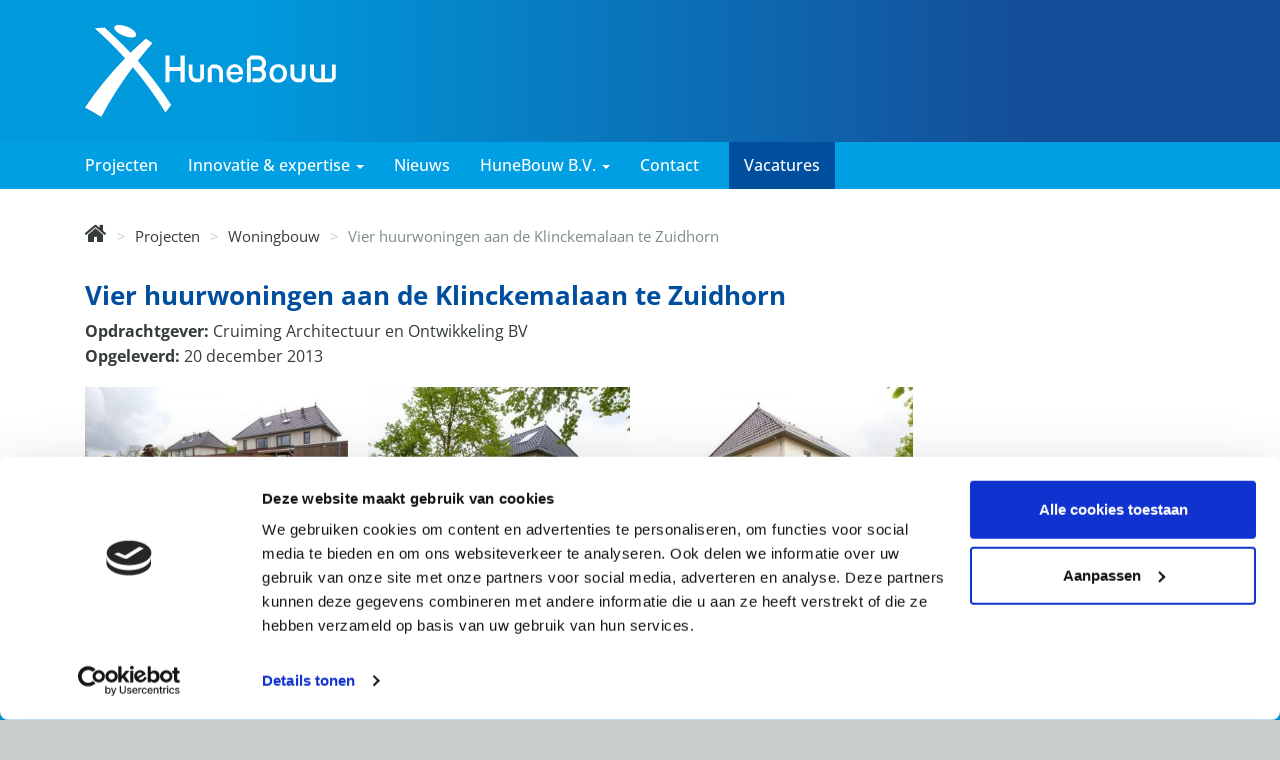

--- FILE ---
content_type: text/html; charset=UTF-8
request_url: https://www.hunebouw.nl/projecten/woningbouw/vier-huurwoningen-klinckemalaan-zuidhorn
body_size: 3979
content:

<!DOCTYPE html>
<html lang="nl">
	<head>
		<title>Nieuwbouw vier identieke huurwoningen aan de Klinckemalaan te Zuidhorn door HuneBouw te Hoogeveen</title>

		<base href="https://www.hunebouw.nl/">

		<meta http-equiv="Content-Type" content="text/html; charset=utf-8" />
		<meta http-equiv="X-UA-Compatible" content="IE=edge">
		<meta name="viewport" content="width=device-width, initial-scale=1, shrink-to-fit=no">
		<meta name="description" content="Nieuwbouw vier identieke huurwoningen aan de Klinckemalaan te Zuidhorn door HuneBouw te Hoogeveen" />
		<meta name="keywords" content="Nieuwbouw, huurwoningen, Klinckemalaan, Zuidhorn, Hunebouw, Hoogeveen" />
		<meta name="robots" content="index, follow" />

		<!--facebook open graph -->
		<meta property="og:url" content="https://www.hunebouw.nl/projecten/woningbouw/vier-huurwoningen-klinckemalaan-zuidhorn">
		<meta property="og:site_name" content="HuneBouw B.V.">
		<meta property="og:title" content="Nieuwbouw vier identieke huurwoningen aan de Klinckemalaan te Zuidhorn door HuneBouw te Hoogeveen">
		<meta property="og:description" content="Nieuwbouw vier identieke huurwoningen aan de Klinckemalaan te Zuidhorn door HuneBouw te Hoogeveen">
		<meta property="og:type" content="article">
		<meta property="og:image" content="https://www.hunebouw.nl/assets/uploads/hunebouw_nl/projecten-zakelijk/wonen/G68F9017.7284167f.jpg">
		<meta property="fb:app_id" content=""/>
		<!--//end facebook open graph -->

		<!--twitter cards-->
		<meta name="twitter:card" content="summary">
		<meta name="twitter:title" content="Nieuwbouw vier identieke huurwoningen aan de Klinckemalaan te Zuidhorn door HuneBouw te Hoogeveen">
		<meta name="twitter:description" content="Nieuwbouw vier identieke huurwoningen aan de Klinckemalaan te Zuidhorn door HuneBouw te Hoogeveen">
		<meta name="twitter:image:src" content="https://www.hunebouw.nl/assets/uploads/hunebouw_nl/projecten-zakelijk/wonen/G68F9017.7284167f.jpg">
		<meta name="twitter:domain" content="https://www.hunebouw.nl/">
		<meta name="twitter:site" content="">
		<!--//twitter cards-->

	  	<!--webmaster tools verification ids  -->
		<meta name="google-site-verification" content="" />
	  	<meta name="msvalidate.01" content="">

		

		<link rel="icon" href="https://www.hunebouw.nl/assets/themes/hunebouw_nl/img/favicon.ico" type="image/x-icon" />
		<link rel="shortcut icon" href="https://www.hunebouw.nl/assets/themes/hunebouw_nl/img/favicon.ico" type="image/x-icon" />
		<link rel="stylesheet" type="text/css" href="https://www.hunebouw.nl/assets/themes/hunebouw_nl/css/bootstrap-04.css" media="all" />
		<link rel="canonical" href="https://www.hunebouw.nl/projecten/woningbouw/vier-huurwoningen-klinckemalaan-zuidhorn">

		<script id="Cookiebot" src="https://consent.cookiebot.com/uc.js" data-cbid="c6e3bc77-5dde-448f-b9fe-252fa9f670e1" data-blockingmode="auto" type="text/javascript"></script>
		<script type="text/javascript" src="https://www.hunebouw.nl/assets/themes/hunebouw_nl/js/min/scripts-min.js"></script>
		<script type="text/javascript" src="https://www.hunebouw.nl/ga.js"></script>
		<!-- Google Tag Manager --> <script>(function(w,d,s,l,i){w[l]=w[l]||[];w[l].push({'gtm.start': new Date().getTime(),event:'gtm.js'});var f=d.getElementsByTagName(s)[0], j=d.createElement(s),dl=l!='dataLayer'?'&l='+l:'';j.async=true;j.src= 'https://www.googletagmanager.com/gtm.js?id='+i+dl;f.parentNode.insertBefore(j,f); })(window,document,'script','dataLayer','GTM-PXXD9JX');</script> <!-- End Google Tag Manager -->
		

<!--[if lt IE 9]>
		<script type="text/javascript" src="https://www.hunebouw.nl/assets/themes/base/internet-explorer/js/es5-shim.min.js"></script>
		<script type="text/javascript" src="https://www.hunebouw.nl/assets/themes/base/internet-explorer/js/html5shiv.min.js"></script>
		<script type="text/javascript" src="https://www.hunebouw.nl/assets/themes/base/internet-explorer/js/respond.min.js"></script>
		<![endif]-->
	</head>
	<body>
	<!-- Google Tag Manager (noscript) --> <noscript><iframe src="https://www.googletagmanager.com/ns.html?id=GTM-PXXD9JX" height="0" width="0" style="display:none;visibility:hidden"></iframe></noscript> <!-- End Google Tag Manager (noscript) -->
	<div id="fb-root"></div>
<!-- Wrapper -->
<div class="wrapper">
<!-- Header -->
	<div class="header">
		<div class="container">
			<!-- Logo -->
			<div class="logo">
				<a href="/" title="Ga naar de homepagina van HuneBouw B.V.">
          <img src="/assets/themes/hunebouw_nl/img/logo-hunebouw-wit.svg" alt="HuneBouw B.V.">
        </a>
			</div>
		</div>
    <!-- Navigation -->
		<!-- Navigation -->
		<div class="navigation">
		    <div class="container">
				<nav class="navbar navbar-default">
			        <div class="navbar-header">
			        	<a class="navbar-brand" href="tel:0528227070" onClick="ga('send', 'event', { eventCategory: 'Contact', eventAction: 'Klik op telefoonnummer', eventLabel: 'telefoonnummer header'});"><i class="fa fa-phone fa-lg"></i> 0528 22 70 70</a>
			            <button type="button" class="navbar-toggle collapsed" data-toggle="collapse" data-target="#bs-example-navbar-collapse-1">
			                <span class="sr-only">
			                    Toggle navigation
			                </span>
			                <span class="icon-bar"></span>
			                <span class="icon-bar"></span>
			                <span class="icon-bar"></span>
			            </button>
			        </div>
			        <div class="collapse navbar-collapse" id="bs-example-navbar-collapse-1">
			            <ul class="nav navbar-nav">
							<li class="nav-item first active ">
    <a href="https://www.hunebouw.nl/projecten" title="Projecten | HuneBouw" >
        Projecten
    </a>
</li><li class="dropdown nav-item  " >
    <a href="https://www.hunebouw.nl/innovatie-expertise" class="dropdown-toggle" data-toggle="dropdown" role="button" aria-expanded="false" title="Innovatie & expertise | HuneBouw">
        Innovatie & expertise <span class="caret"></span>
    </a>
	<ul class="dropdown-menu" role="menu">
	<li class="nav-item first  " >
    <a href="https://www.hunebouw.nl/duurzaam-bouwen" title="Duurzaam bouwen | HuneBouw">
        Duurzaam bouwen
    </a>
</li><li class="nav-item  " >
    <a href="https://www.hunebouw.nl/energieneutrale-woning-bouwen" title="Energieneutrale woning bouwen | HuneBouw">
        Energieneutrale woning bouwen
    </a>
</li><li class="nav-item  " >
    <a href="https://www.hunebouw.nl/nom-woning-bouwen" title="NOM woning bouwen| Nul Op de Meter | HuneBouw">
        NOM woning bouwen
    </a>
</li><li class="nav-item last  " >
    <a href="https://www.hunebouw.nl/beng-woning-bouwen" title="BENG woning bouwen | Bijna Energieneutraal | HuneBouw     ">
        BENG woning bouwen
    </a>
</li>
</ul>
</li><li class="nav-item ">
    <a href="https://www.hunebouw.nl/nieuws" title="Nieuws | Hunebouw" >
        Nieuws
    </a>
</li><li class="dropdown nav-item  " >
    <a href="https://www.hunebouw.nl/over-hunebouw" class="dropdown-toggle" data-toggle="dropdown" role="button" aria-expanded="false" title="Over HuneBouw B.V.">
        HuneBouw B.V. <span class="caret"></span>
    </a>
	<ul class="dropdown-menu" role="menu">
	<li class="nav-item first  " >
    <a href="https://www.hunebouw.nl/over-hunebouw/wie-zijn-wij" title="Wie zijn wij | HuneBouw">
        Wie zijn wij
    </a>
</li><li class="nav-item  " >
    <a href="https://www.hunebouw.nl/over-hunebouw/certificering-en-garanties" title="Certificering en garanties | HuneBouw">
        Certificering en garanties
    </a>
</li><li class="nav-item  " >
    <a href="https://www.hunebouw.nl/over-hunebouw/werken-bij-hunebouw" title="Vacatures | HuneBouw">
        Werken bij HuneBouw
    </a>
</li><li class="nav-item  " >
    <a href="https://www.hunebouw.nl/over-hunebouw/beoordelingen" title="Beoordelingen | HuneBouw">
        Beoordelingen
    </a>
</li><li class="nav-item last  " >
    <a href="https://www.hunebouw.nl/over-hunebouw/downloads" title="Downloads | HuneBouw">
        Downloads
    </a>
</li>
</ul>
</li><li class="nav-item ">
    <a href="https://www.hunebouw.nl/contact" title="Contact | HuneBouw" >
        Contact
    </a>
</li><li class="nav-item last ">
    <a href="https://werkenbijhunebouw.nl/" title="" >
        Vacatures
    </a>
</li>
			            </ul>
			        </div>
				</nav>
			</div>
		</div>
	</div>	
<!-- Content -->
		<div class="main">
			<!-- Container: <chunk:content-head-sub-navigation-false></*conten:homepagina> -->
<div class="container">
<ol class="breadcrumb">
	<li><a href="/" title="Bouwbedrijf HuneBouw - Betrouwbare partner in de noordelijke bouwsector"><i class="fa fa-home" aria-hidden="true" style="font-size: 24px;"></i></a></li><li><a href="projecten" title="Projecten">Projecten</a></li><li><a href="projecten/woningbouw" title="Woningbouw">Woningbouw</a></li><li class="active"><a href="projecten/woningbouw/vier-huurwoningen-klinckemalaan-zuidhorn" title="Nieuwbouw vier identieke huurwoningen aan de Klinckemalaan te Zuidhorn door HuneBouw te Hoogeveen">Vier huurwoningen aan de Klinckemalaan te Zuidhorn</a></li>
</ol>
			<div class="content">
				<h1>Vier huurwoningen aan de Klinckemalaan te Zuidhorn</h1>
<div class="text">
	<p><strong>Opdrachtgever:</strong>&nbsp;Cruiming Architectuur en Ontwikkeling BV<br /><strong>Opgeleverd:&nbsp;</strong>20 december 2013</p>
	

	<!--  is vervangen door onderstaande code omdat @INHERIT problemen geeft -->
	
</div>
<div class="row">
	<a href="/assets/pthumb-cache/hunebouw_nl/resource-content/fotogallerij/14312/G68F9008.7284167f.e921b90b.jpg" class="image" title="" data-toggle="lightbox" data-gallery="multiimages" data-title="">
	<img class="img-responsive" src="/assets/pthumb-cache/hunebouw_nl/resource-content/fotogallerij/14312/G68F9008.7284167f.dc83f14f.jpg" alt="">
	<span class="overlay"></span>
</a><a href="/assets/pthumb-cache/hunebouw_nl/resource-content/fotogallerij/14312/G68F9017.7284167f.e921b90b.jpg" class="image" title="" data-toggle="lightbox" data-gallery="multiimages" data-title="">
	<img class="img-responsive" src="/assets/pthumb-cache/hunebouw_nl/resource-content/fotogallerij/14312/G68F9017.7284167f.dc83f14f.jpg" alt="">
	<span class="overlay"></span>
</a><a href="/assets/pthumb-cache/hunebouw_nl/resource-content/fotogallerij/14312/G68F9020.7284167f.e921b90b.jpg" class="image" title="" data-toggle="lightbox" data-gallery="multiimages" data-title="">
	<img class="img-responsive" src="/assets/pthumb-cache/hunebouw_nl/resource-content/fotogallerij/14312/G68F9020.7284167f.dc83f14f.jpg" alt="">
	<span class="overlay"></span>
</a>
</div>


				
			</div>
		</div>
<!-- Container: <chunk:content-head-sub-navigation-left></tpl:pagina> -->
	</div>
<!-- Footer -->
		<div class="footer">
			<div class="container">
				<div class="content">
					<div itemscope itemtype="http://schema.org/Organization" class="row">
    <div class="col-xs-12 col-sm-6 col-md-3 contact-block equal-height">
        <div itemscope itemtype="http://schema.org/PostalAddress">
            <h3 class="h3">Contactgegevens</h3>
            <b><span itemprop="name">HuneBouw B.V.</span></b>
            <br>
            <span itemprop="streetAddress">Stephensonstraat 3</span>
            <br>
            <span itemprop="postalCode">7903 AS</span>
            <span itemprop="addressLocality">Hoogeveen</span>
            <br>
            <a itemprop="url" href="https://www.google.nl/maps?daddr=Stephensonstraat+3,7900+AD,Hoogeveen,The+Netherlands" target="_blank" title="Route berekenen">Route berekenen</a>
            <br><br>
            <span itemprop="postOfficeBoxNumber">Postbus 170</span>
            <br>
            <span itemprop="postalCode">7900 AD</span>
            <span itemprop="addressLocality">Hoogeveen</span>
            <br>

            <br>
            Telefoon: <a itemprop="telephone" title="0528 22 70 70" href="tel:0528 22 70 70" onClick="ga('send', 'event', { eventCategory: 'Contact', eventAction: 'Klik op telefoonnummer', eventLabel: 'telefoonnummer footer'});">0528 22 70 70</a>
            <br>
            E-mail: <a itemprop="email" href="mailto:info@hunebouw.nl" target="_blank" title="info@hunebouw.nl" onClick="ga('send', 'event', { eventCategory: 'Contact', eventAction: 'Klik op e-mailadres', eventLabel: 'e-mailadres footer'});">info@hunebouw.nl</a>
            <br>
            <br>
            KvK nummer: 04023966
            <br>
            BTW nummer: NL004179006B01
            <br>
            <br>
            <a itemprop="sameAs" href="https://www.facebook.com/HuneBouw/" class="icon facebook pull-left" target="_blank" title="Volg ons via Facebook">
                <i class="fa fa-facebook fa-lg"></i>
            </a>
            <a itemprop="sameAs" href="https://www.linkedin.com/company/1937326/" class="icon linkedin pull-left" target="_blank" title="Volg ons via LinkedIn">
                <i class="fa fa-linkedin fa-lg"></i>
            </a>
            <a itemprob="sameAs" href="https://www.youtube.com/channel/UCIWHVG7CbaEISXWhfnyrMpQ" class="icon youtube-play pull-left" title="Volg ons via Youtube" target="_blank">
                <i class="fa fa-youtube-play fa-lg"></i> </a>
        </div>
    </div>
    <div class="col-xs-12 col-sm-6 col-md-3 equal-height">
        <h3 class="h3">Diensten</h3>
        <ul>
            <li>
                <a href="/projecten/utiliteitsbouw" title="Utiliteitsbouw">Utiliteitsbouw</a>
            </li>
            <li>
                <a href="/projecten/woningbouw" title="Woningbouw">Woningbouw</a>
            </li>
            <li>
                <a href="/projecten/restauratie" title="Restauratie">Restauratie</a>
            </li>
            <li>
                <a href="/projecten/verbouw-renovatie" title="Verbouw en renovatie">Verbouw en renovatie</a>
            </li>
           <li>
<a href="/projecten/project-ontwikkeling" title="Project ontwikkeling">Project ontwikkeling</a>
</li>
<li>
<a href="/projecten/service-onderhoud" title="Service en onderhoud">Service en onderhoud</a>
        </ul>
    </div>
    <div class="col-xs-12 col-sm-6 col-md-3 equal-height">
        <h3 class="h3">Overige informatie</h3>
        <ul>
 <li>
                <a href="/over-hunebouw/certificering-en-garanties" title="Certificering en garanties">Certificering
                    en garanties</a>
            </li>
            <li>
                <a href="/over-hunebouw/downloads" title="Downloads">Downloads</a>
            </li>
            <li>
                <a href="/over-hunebouw/werken-bij-hunebouw" title="Vacatures">Vacatures</a>
            </li>
        
            <li>
                <a href="/disclaimer" title="Disclaimer">Disclaimer</a>
            </li>
            <li>
                <a href="/privacyverklaring" title="Privacyverklaring">Privacyverklaring</a>
            </li>
            <li>
                <a href="/cookieverklaring" title="Cookieverklaring">Cookieverklaring</a>
            </li>
        </ul>
    </div>
    <div class="col-xs-12 col-sm-6 col-md-3 equal-height">
        <h3 class="h3">Beoordelingen</h3>
        <iframe height="240" width="200" scrolling="no" frameborder="0" src="https://beheer.bouwnu.nl/widget/v3/hunebouw-bv-hoogeveen"></iframe>
        <!-- <a href="https://bouwnu.nl/aannemer/hunebouw-bv-hoogeveen" title="Bouwnu status van HuneBouw B.V." target="_blank"><img src="/assets/themes/hunebouw_nl/img/bouwnu-footer.png" alt="Bouwnu status van HuneBouw B.V."></a> -->
        <br>
        <br>
        <a itemprop="url" href="https://www.klantenvertellen.nl/add-review/1014863/hunebouw-bv" target="_blank" title="Geef ook een review" class="btn btn-blue btn-lg pull-left">Geef ook een review</a>
    </div>
</div>
<!-- End of Content -->
</div>
<!-- End of Container -->
</div>
<!-- End of Footer -->
</div>
<!-- Start of Bottombar -->
<div class="bottombar">
    <div class="container">
        <div class="content">
<!-- Copyright -->
					<div class="copyright">
						&copy; HuneBouw B.V.. Website ontwikkeld door <a href="https://haandigital.nl/" title="Website ontwikkeld door Haan Digital" target="_blank">Haan Digital</a>. Wij gebruiken cookies om de gebruikerservaring te verbeteren.
					</div>
				</div>
			</div>
		</div>
	
	</body>
</html>

--- FILE ---
content_type: text/html; charset=UTF-8
request_url: https://beheer.bouwnu.nl/widget/v3/hunebouw-bv-hoogeveen
body_size: 593
content:
<!DOCTYPE html>
<html>
<head>
	<meta http-equiv="Content-Type" content="text/html; charset=UTF-8">
	<title>bouwnuwidget</title> <meta name="description" content="">
	<meta name="viewport" content="width=device-width,initial-scale=1">
	<link rel="shortcut icon" href="/favicon.ico">
	<link href="https://fonts.googleapis.com/css?family=Cantarell" rel="stylesheet" type="text/css">
	<link href="https://fonts.googleapis.com/css?family=Arvo" rel="stylesheet" type="text/css">
	<link rel="stylesheet" href="/widget/css/widget3.css">
</head>
<body>
	<div class="container">
		<a target="_blank" id="bouwnu-aannemer-href" style="display:block;text-decoration:none;" href="https://bouwnu.nl/aannemer/hunebouw-bv-hoogeveen/reviews">
		<div class="widget-wrapper-alt">
			<div class="widget-top-section-alt">
				<div id="naam" style="font-size:15px">HuneBouw B.V.</div>
				<div class="totaalscore-alt">- </div>
			</div>
			<div id="widget-middle-section">
				<img id="bouwnu-logo-img" src="/widget/images/bouwnu-logo.png">
			</div>
			<div id="widget-bottom-section-alt">
				<span id="aantal">0 reviews  op Bouwnu.nl</span>
			</div>
		</div>
		</a>
	</div>
</body>
</html>

--- FILE ---
content_type: text/css
request_url: https://www.hunebouw.nl/assets/themes/hunebouw_nl/css/bootstrap-04.css
body_size: 55140
content:
@charset "UTF-8";
/*!
 * Bootstrap v3.3.5 (http://getbootstrap.com)
 * Copyright 2011-2015 Twitter, Inc.
 * Licensed under MIT (https://github.com/twbs/bootstrap/blob/master/LICENSE)
 */
/*! normalize.css v3.0.3 | MIT License | github.com/necolas/normalize.css */
@import "//assets.juicer.io/embed.css";
@import "../../base/owl-carousel/css/owl.carousel.css";
html {
  font-family: sans-serif;
  -ms-text-size-adjust: 100%;
  -webkit-text-size-adjust: 100%;
}
body {
  margin: 0;
}
article,
aside,
details,
figcaption,
figure,
footer,
header,
hgroup,
main,
menu,
nav,
section,
summary {
  display: block;
}
audio,
canvas,
progress,
video {
  display: inline-block;
  vertical-align: baseline;
}
audio:not([controls]) {
  display: none;
  height: 0;
}
[hidden],
template {
  display: none;
}
a {
  background-color: transparent;
}
a:active,
a:hover {
  outline: 0;
}
abbr[title] {
  border-bottom: 1px dotted;
}
b,
strong {
  font-weight: bold;
}
dfn {
  font-style: italic;
}
h1 {
  font-size: 2em;
  margin: 0.67em 0;
}
mark {
  background: #ff0;
  color: #000;
}
small {
  font-size: 80%;
}
sub,
sup {
  font-size: 75%;
  line-height: 0;
  position: relative;
  vertical-align: baseline;
}
sup {
  top: -0.5em;
}
sub {
  bottom: -0.25em;
}
img {
  border: 0;
}
svg:not(:root) {
  overflow: hidden;
}
figure {
  margin: 1em 40px;
}
hr {
  box-sizing: content-box;
  height: 0;
}
pre {
  overflow: auto;
}
code,
kbd,
pre,
samp {
  font-family: monospace, monospace;
  font-size: 1em;
}
button,
input,
optgroup,
select,
textarea {
  color: inherit;
  font: inherit;
  margin: 0;
}
button {
  overflow: visible;
}
button,
select {
  text-transform: none;
}
button,
html input[type="button"],
input[type="reset"],
input[type="submit"] {
  -webkit-appearance: button;
  cursor: pointer;
}
button[disabled],
html input[disabled] {
  cursor: default;
}
button::-moz-focus-inner,
input::-moz-focus-inner {
  border: 0;
  padding: 0;
}
input {
  line-height: normal;
}
input[type="checkbox"],
input[type="radio"] {
  box-sizing: border-box;
  padding: 0;
}
input[type="number"]::-webkit-inner-spin-button,
input[type="number"]::-webkit-outer-spin-button {
  height: auto;
}
input[type="search"] {
  -webkit-appearance: textfield;
  box-sizing: content-box;
}
input[type="search"]::-webkit-search-cancel-button,
input[type="search"]::-webkit-search-decoration {
  -webkit-appearance: none;
}
fieldset {
  border: 1px solid #c0c0c0;
  margin: 0 2px;
  padding: 0.35em 0.625em 0.75em;
}
legend {
  border: 0;
  padding: 0;
}
textarea {
  overflow: auto;
}
optgroup {
  font-weight: bold;
}
table {
  border-collapse: collapse;
  border-spacing: 0;
}
td,
th {
  padding: 0;
}
/*! Source: https://github.com/h5bp/html5-boilerplate/blob/master/src/css/main.css */
@media print {
  *,
  *:before,
  *:after {
    background: transparent !important;
    color: #000 !important;
    box-shadow: none !important;
    text-shadow: none !important;
  }
  a,
  a:visited {
    text-decoration: underline;
  }
  a[href]:after {
    content: " (" attr(href) ")";
  }
  abbr[title]:after {
    content: " (" attr(title) ")";
  }
  a[href^="#"]:after,
  a[href^="javascript:"]:after {
    content: "";
  }
  pre,
  blockquote {
    border: 1px solid #999;
    page-break-inside: avoid;
  }
  thead {
    display: table-header-group;
  }
  tr,
  img {
    page-break-inside: avoid;
  }
  img {
    max-width: 100% !important;
  }
  p,
  h2,
  h3 {
    orphans: 3;
    widows: 3;
  }
  h2,
  h3 {
    page-break-after: avoid;
  }
  .navbar {
    display: none;
  }
  .btn > .caret,
  .dropup > .btn > .caret {
    border-top-color: #000 !important;
  }
  .label {
    border: 1px solid #000;
  }
  .table {
    border-collapse: collapse !important;
  }
  .table td,
  .table th {
    background-color: #fff !important;
  }
  .table-bordered th,
  .table-bordered td {
    border: 1px solid #ddd !important;
  }
}
@font-face {
  font-family: 'Glyphicons Halflings';
  src: url('../fonts/glyphicons-halflings-regular.eot');
  src: url('../fonts/glyphicons-halflings-regular.eot?#iefix') format('embedded-opentype'), url('../fonts/glyphicons-halflings-regular.woff2') format('woff2'), url('../fonts/glyphicons-halflings-regular.woff') format('woff'), url('../fonts/glyphicons-halflings-regular.ttf') format('truetype'), url('../fonts/glyphicons-halflings-regular.svg#glyphicons_halflingsregular') format('svg');
}
.glyphicon {
  position: relative;
  top: 1px;
  display: inline-block;
  font-family: 'Glyphicons Halflings';
  font-style: normal;
  font-weight: normal;
  line-height: 1;
  -webkit-font-smoothing: antialiased;
  -moz-osx-font-smoothing: grayscale;
}
.glyphicon-asterisk:before {
  content: "\2a";
}
.glyphicon-plus:before {
  content: "\2b";
}
.glyphicon-euro:before,
.glyphicon-eur:before {
  content: "\20ac";
}
.glyphicon-minus:before {
  content: "\2212";
}
.glyphicon-cloud:before {
  content: "\2601";
}
.glyphicon-envelope:before {
  content: "\2709";
}
.glyphicon-pencil:before {
  content: "\270f";
}
.glyphicon-glass:before {
  content: "\e001";
}
.glyphicon-music:before {
  content: "\e002";
}
.glyphicon-search:before {
  content: "\e003";
}
.glyphicon-heart:before {
  content: "\e005";
}
.glyphicon-star:before {
  content: "\e006";
}
.glyphicon-star-empty:before {
  content: "\e007";
}
.glyphicon-user:before {
  content: "\e008";
}
.glyphicon-film:before {
  content: "\e009";
}
.glyphicon-th-large:before {
  content: "\e010";
}
.glyphicon-th:before {
  content: "\e011";
}
.glyphicon-th-list:before {
  content: "\e012";
}
.glyphicon-ok:before {
  content: "\e013";
}
.glyphicon-remove:before {
  content: "\e014";
}
.glyphicon-zoom-in:before {
  content: "\e015";
}
.glyphicon-zoom-out:before {
  content: "\e016";
}
.glyphicon-off:before {
  content: "\e017";
}
.glyphicon-signal:before {
  content: "\e018";
}
.glyphicon-cog:before {
  content: "\e019";
}
.glyphicon-trash:before {
  content: "\e020";
}
.glyphicon-home:before {
  content: "\e021";
}
.glyphicon-file:before {
  content: "\e022";
}
.glyphicon-time:before {
  content: "\e023";
}
.glyphicon-road:before {
  content: "\e024";
}
.glyphicon-download-alt:before {
  content: "\e025";
}
.glyphicon-download:before {
  content: "\e026";
}
.glyphicon-upload:before {
  content: "\e027";
}
.glyphicon-inbox:before {
  content: "\e028";
}
.glyphicon-play-circle:before {
  content: "\e029";
}
.glyphicon-repeat:before {
  content: "\e030";
}
.glyphicon-refresh:before {
  content: "\e031";
}
.glyphicon-list-alt:before {
  content: "\e032";
}
.glyphicon-lock:before {
  content: "\e033";
}
.glyphicon-flag:before {
  content: "\e034";
}
.glyphicon-headphones:before {
  content: "\e035";
}
.glyphicon-volume-off:before {
  content: "\e036";
}
.glyphicon-volume-down:before {
  content: "\e037";
}
.glyphicon-volume-up:before {
  content: "\e038";
}
.glyphicon-qrcode:before {
  content: "\e039";
}
.glyphicon-barcode:before {
  content: "\e040";
}
.glyphicon-tag:before {
  content: "\e041";
}
.glyphicon-tags:before {
  content: "\e042";
}
.glyphicon-book:before {
  content: "\e043";
}
.glyphicon-bookmark:before {
  content: "\e044";
}
.glyphicon-print:before {
  content: "\e045";
}
.glyphicon-camera:before {
  content: "\e046";
}
.glyphicon-font:before {
  content: "\e047";
}
.glyphicon-bold:before {
  content: "\e048";
}
.glyphicon-italic:before {
  content: "\e049";
}
.glyphicon-text-height:before {
  content: "\e050";
}
.glyphicon-text-width:before {
  content: "\e051";
}
.glyphicon-align-left:before {
  content: "\e052";
}
.glyphicon-align-center:before {
  content: "\e053";
}
.glyphicon-align-right:before {
  content: "\e054";
}
.glyphicon-align-justify:before {
  content: "\e055";
}
.glyphicon-list:before {
  content: "\e056";
}
.glyphicon-indent-left:before {
  content: "\e057";
}
.glyphicon-indent-right:before {
  content: "\e058";
}
.glyphicon-facetime-video:before {
  content: "\e059";
}
.glyphicon-picture:before {
  content: "\e060";
}
.glyphicon-map-marker:before {
  content: "\e062";
}
.glyphicon-adjust:before {
  content: "\e063";
}
.glyphicon-tint:before {
  content: "\e064";
}
.glyphicon-edit:before {
  content: "\e065";
}
.glyphicon-share:before {
  content: "\e066";
}
.glyphicon-check:before {
  content: "\e067";
}
.glyphicon-move:before {
  content: "\e068";
}
.glyphicon-step-backward:before {
  content: "\e069";
}
.glyphicon-fast-backward:before {
  content: "\e070";
}
.glyphicon-backward:before {
  content: "\e071";
}
.glyphicon-play:before {
  content: "\e072";
}
.glyphicon-pause:before {
  content: "\e073";
}
.glyphicon-stop:before {
  content: "\e074";
}
.glyphicon-forward:before {
  content: "\e075";
}
.glyphicon-fast-forward:before {
  content: "\e076";
}
.glyphicon-step-forward:before {
  content: "\e077";
}
.glyphicon-eject:before {
  content: "\e078";
}
.glyphicon-chevron-left:before {
  content: "\e079";
}
.glyphicon-chevron-right:before {
  content: "\e080";
}
.glyphicon-plus-sign:before {
  content: "\e081";
}
.glyphicon-minus-sign:before {
  content: "\e082";
}
.glyphicon-remove-sign:before {
  content: "\e083";
}
.glyphicon-ok-sign:before {
  content: "\e084";
}
.glyphicon-question-sign:before {
  content: "\e085";
}
.glyphicon-info-sign:before {
  content: "\e086";
}
.glyphicon-screenshot:before {
  content: "\e087";
}
.glyphicon-remove-circle:before {
  content: "\e088";
}
.glyphicon-ok-circle:before {
  content: "\e089";
}
.glyphicon-ban-circle:before {
  content: "\e090";
}
.glyphicon-arrow-left:before {
  content: "\e091";
}
.glyphicon-arrow-right:before {
  content: "\e092";
}
.glyphicon-arrow-up:before {
  content: "\e093";
}
.glyphicon-arrow-down:before {
  content: "\e094";
}
.glyphicon-share-alt:before {
  content: "\e095";
}
.glyphicon-resize-full:before {
  content: "\e096";
}
.glyphicon-resize-small:before {
  content: "\e097";
}
.glyphicon-exclamation-sign:before {
  content: "\e101";
}
.glyphicon-gift:before {
  content: "\e102";
}
.glyphicon-leaf:before {
  content: "\e103";
}
.glyphicon-fire:before {
  content: "\e104";
}
.glyphicon-eye-open:before {
  content: "\e105";
}
.glyphicon-eye-close:before {
  content: "\e106";
}
.glyphicon-warning-sign:before {
  content: "\e107";
}
.glyphicon-plane:before {
  content: "\e108";
}
.glyphicon-calendar:before {
  content: "\e109";
}
.glyphicon-random:before {
  content: "\e110";
}
.glyphicon-comment:before {
  content: "\e111";
}
.glyphicon-magnet:before {
  content: "\e112";
}
.glyphicon-chevron-up:before {
  content: "\e113";
}
.glyphicon-chevron-down:before {
  content: "\e114";
}
.glyphicon-retweet:before {
  content: "\e115";
}
.glyphicon-shopping-cart:before {
  content: "\e116";
}
.glyphicon-folder-close:before {
  content: "\e117";
}
.glyphicon-folder-open:before {
  content: "\e118";
}
.glyphicon-resize-vertical:before {
  content: "\e119";
}
.glyphicon-resize-horizontal:before {
  content: "\e120";
}
.glyphicon-hdd:before {
  content: "\e121";
}
.glyphicon-bullhorn:before {
  content: "\e122";
}
.glyphicon-bell:before {
  content: "\e123";
}
.glyphicon-certificate:before {
  content: "\e124";
}
.glyphicon-thumbs-up:before {
  content: "\e125";
}
.glyphicon-thumbs-down:before {
  content: "\e126";
}
.glyphicon-hand-right:before {
  content: "\e127";
}
.glyphicon-hand-left:before {
  content: "\e128";
}
.glyphicon-hand-up:before {
  content: "\e129";
}
.glyphicon-hand-down:before {
  content: "\e130";
}
.glyphicon-circle-arrow-right:before {
  content: "\e131";
}
.glyphicon-circle-arrow-left:before {
  content: "\e132";
}
.glyphicon-circle-arrow-up:before {
  content: "\e133";
}
.glyphicon-circle-arrow-down:before {
  content: "\e134";
}
.glyphicon-globe:before {
  content: "\e135";
}
.glyphicon-wrench:before {
  content: "\e136";
}
.glyphicon-tasks:before {
  content: "\e137";
}
.glyphicon-filter:before {
  content: "\e138";
}
.glyphicon-briefcase:before {
  content: "\e139";
}
.glyphicon-fullscreen:before {
  content: "\e140";
}
.glyphicon-dashboard:before {
  content: "\e141";
}
.glyphicon-paperclip:before {
  content: "\e142";
}
.glyphicon-heart-empty:before {
  content: "\e143";
}
.glyphicon-link:before {
  content: "\e144";
}
.glyphicon-phone:before {
  content: "\e145";
}
.glyphicon-pushpin:before {
  content: "\e146";
}
.glyphicon-usd:before {
  content: "\e148";
}
.glyphicon-gbp:before {
  content: "\e149";
}
.glyphicon-sort:before {
  content: "\e150";
}
.glyphicon-sort-by-alphabet:before {
  content: "\e151";
}
.glyphicon-sort-by-alphabet-alt:before {
  content: "\e152";
}
.glyphicon-sort-by-order:before {
  content: "\e153";
}
.glyphicon-sort-by-order-alt:before {
  content: "\e154";
}
.glyphicon-sort-by-attributes:before {
  content: "\e155";
}
.glyphicon-sort-by-attributes-alt:before {
  content: "\e156";
}
.glyphicon-unchecked:before {
  content: "\e157";
}
.glyphicon-expand:before {
  content: "\e158";
}
.glyphicon-collapse-down:before {
  content: "\e159";
}
.glyphicon-collapse-up:before {
  content: "\e160";
}
.glyphicon-log-in:before {
  content: "\e161";
}
.glyphicon-flash:before {
  content: "\e162";
}
.glyphicon-log-out:before {
  content: "\e163";
}
.glyphicon-new-window:before {
  content: "\e164";
}
.glyphicon-record:before {
  content: "\e165";
}
.glyphicon-save:before {
  content: "\e166";
}
.glyphicon-open:before {
  content: "\e167";
}
.glyphicon-saved:before {
  content: "\e168";
}
.glyphicon-import:before {
  content: "\e169";
}
.glyphicon-export:before {
  content: "\e170";
}
.glyphicon-send:before {
  content: "\e171";
}
.glyphicon-floppy-disk:before {
  content: "\e172";
}
.glyphicon-floppy-saved:before {
  content: "\e173";
}
.glyphicon-floppy-remove:before {
  content: "\e174";
}
.glyphicon-floppy-save:before {
  content: "\e175";
}
.glyphicon-floppy-open:before {
  content: "\e176";
}
.glyphicon-credit-card:before {
  content: "\e177";
}
.glyphicon-transfer:before {
  content: "\e178";
}
.glyphicon-cutlery:before {
  content: "\e179";
}
.glyphicon-header:before {
  content: "\e180";
}
.glyphicon-compressed:before {
  content: "\e181";
}
.glyphicon-earphone:before {
  content: "\e182";
}
.glyphicon-phone-alt:before {
  content: "\e183";
}
.glyphicon-tower:before {
  content: "\e184";
}
.glyphicon-stats:before {
  content: "\e185";
}
.glyphicon-sd-video:before {
  content: "\e186";
}
.glyphicon-hd-video:before {
  content: "\e187";
}
.glyphicon-subtitles:before {
  content: "\e188";
}
.glyphicon-sound-stereo:before {
  content: "\e189";
}
.glyphicon-sound-dolby:before {
  content: "\e190";
}
.glyphicon-sound-5-1:before {
  content: "\e191";
}
.glyphicon-sound-6-1:before {
  content: "\e192";
}
.glyphicon-sound-7-1:before {
  content: "\e193";
}
.glyphicon-copyright-mark:before {
  content: "\e194";
}
.glyphicon-registration-mark:before {
  content: "\e195";
}
.glyphicon-cloud-download:before {
  content: "\e197";
}
.glyphicon-cloud-upload:before {
  content: "\e198";
}
.glyphicon-tree-conifer:before {
  content: "\e199";
}
.glyphicon-tree-deciduous:before {
  content: "\e200";
}
.glyphicon-cd:before {
  content: "\e201";
}
.glyphicon-save-file:before {
  content: "\e202";
}
.glyphicon-open-file:before {
  content: "\e203";
}
.glyphicon-level-up:before {
  content: "\e204";
}
.glyphicon-copy:before {
  content: "\e205";
}
.glyphicon-paste:before {
  content: "\e206";
}
.glyphicon-alert:before {
  content: "\e209";
}
.glyphicon-equalizer:before {
  content: "\e210";
}
.glyphicon-king:before {
  content: "\e211";
}
.glyphicon-queen:before {
  content: "\e212";
}
.glyphicon-pawn:before {
  content: "\e213";
}
.glyphicon-bishop:before {
  content: "\e214";
}
.glyphicon-knight:before {
  content: "\e215";
}
.glyphicon-baby-formula:before {
  content: "\e216";
}
.glyphicon-tent:before {
  content: "\26fa";
}
.glyphicon-blackboard:before {
  content: "\e218";
}
.glyphicon-bed:before {
  content: "\e219";
}
.glyphicon-apple:before {
  content: "\f8ff";
}
.glyphicon-erase:before {
  content: "\e221";
}
.glyphicon-hourglass:before {
  content: "\231b";
}
.glyphicon-lamp:before {
  content: "\e223";
}
.glyphicon-duplicate:before {
  content: "\e224";
}
.glyphicon-piggy-bank:before {
  content: "\e225";
}
.glyphicon-scissors:before {
  content: "\e226";
}
.glyphicon-bitcoin:before {
  content: "\e227";
}
.glyphicon-btc:before {
  content: "\e227";
}
.glyphicon-xbt:before {
  content: "\e227";
}
.glyphicon-yen:before {
  content: "\00a5";
}
.glyphicon-jpy:before {
  content: "\00a5";
}
.glyphicon-ruble:before {
  content: "\20bd";
}
.glyphicon-rub:before {
  content: "\20bd";
}
.glyphicon-scale:before {
  content: "\e230";
}
.glyphicon-ice-lolly:before {
  content: "\e231";
}
.glyphicon-ice-lolly-tasted:before {
  content: "\e232";
}
.glyphicon-education:before {
  content: "\e233";
}
.glyphicon-option-horizontal:before {
  content: "\e234";
}
.glyphicon-option-vertical:before {
  content: "\e235";
}
.glyphicon-menu-hamburger:before {
  content: "\e236";
}
.glyphicon-modal-window:before {
  content: "\e237";
}
.glyphicon-oil:before {
  content: "\e238";
}
.glyphicon-grain:before {
  content: "\e239";
}
.glyphicon-sunglasses:before {
  content: "\e240";
}
.glyphicon-text-size:before {
  content: "\e241";
}
.glyphicon-text-color:before {
  content: "\e242";
}
.glyphicon-text-background:before {
  content: "\e243";
}
.glyphicon-object-align-top:before {
  content: "\e244";
}
.glyphicon-object-align-bottom:before {
  content: "\e245";
}
.glyphicon-object-align-horizontal:before {
  content: "\e246";
}
.glyphicon-object-align-left:before {
  content: "\e247";
}
.glyphicon-object-align-vertical:before {
  content: "\e248";
}
.glyphicon-object-align-right:before {
  content: "\e249";
}
.glyphicon-triangle-right:before {
  content: "\e250";
}
.glyphicon-triangle-left:before {
  content: "\e251";
}
.glyphicon-triangle-bottom:before {
  content: "\e252";
}
.glyphicon-triangle-top:before {
  content: "\e253";
}
.glyphicon-console:before {
  content: "\e254";
}
.glyphicon-superscript:before {
  content: "\e255";
}
.glyphicon-subscript:before {
  content: "\e256";
}
.glyphicon-menu-left:before {
  content: "\e257";
}
.glyphicon-menu-right:before {
  content: "\e258";
}
.glyphicon-menu-down:before {
  content: "\e259";
}
.glyphicon-menu-up:before {
  content: "\e260";
}
* {
  -webkit-box-sizing: border-box;
  -moz-box-sizing: border-box;
  box-sizing: border-box;
}
*:before,
*:after {
  -webkit-box-sizing: border-box;
  -moz-box-sizing: border-box;
  box-sizing: border-box;
}
html {
  font-size: 10px;
  -webkit-tap-highlight-color: rgba(0, 0, 0, 0);
}
body {
  font-family: "Open Sans", "Helvetica Neue", Helvetica, Arial, Sans-serif;
  font-size: 16px;
  line-height: 1.6;
  color: #353b3b;
  background-color: #ffffff;
}
input,
button,
select,
textarea {
  font-family: inherit;
  font-size: inherit;
  line-height: inherit;
}
a {
  color: #009FE3;
  text-decoration: none;
}
a:hover,
a:focus {
  color: #006996;
  text-decoration: underline;
}
a:focus {
  outline: thin dotted;
  outline: 5px auto -webkit-focus-ring-color;
  outline-offset: -2px;
}
figure {
  margin: 0;
}
img {
  vertical-align: middle;
}
.img-responsive,
.thumbnail > img,
.thumbnail a > img,
.carousel-inner > .item > img,
.carousel-inner > .item > a > img {
  display: block;
  max-width: 100%;
  height: auto;
  width: 100%;
}
.img-rounded {
  border-radius: 0px;
}
.img-thumbnail {
  padding: 4px;
  line-height: 1.6;
  background-color: #ffffff;
  border: 1px solid #ddd;
  border-radius: 0px;
  -webkit-transition: all 0.2s ease-in-out;
  -o-transition: all 0.2s ease-in-out;
  transition: all 0.2s ease-in-out;
  display: inline-block;
  max-width: 100%;
  height: auto;
}
.img-circle {
  border-radius: 50%;
}
hr {
  margin-top: 25px;
  margin-bottom: 25px;
  border: 0;
  border-top: 1px solid #b7bfbf;
}
.sr-only {
  position: absolute;
  width: 1px;
  height: 1px;
  margin: -1px;
  padding: 0;
  overflow: hidden;
  clip: rect(0, 0, 0, 0);
  border: 0;
}
.sr-only-focusable:active,
.sr-only-focusable:focus {
  position: static;
  width: auto;
  height: auto;
  margin: 0;
  overflow: visible;
  clip: auto;
}
[role="button"] {
  cursor: pointer;
}
h1,
h2,
h3,
h4,
h5,
h6,
.h1,
.h2,
.h3,
.h4,
.h5,
.h6 {
  font-family: inherit;
  font-weight: 500;
  line-height: 1.1;
  color: inherit;
}
h1 small,
h2 small,
h3 small,
h4 small,
h5 small,
h6 small,
.h1 small,
.h2 small,
.h3 small,
.h4 small,
.h5 small,
.h6 small,
h1 .small,
h2 .small,
h3 .small,
h4 .small,
h5 .small,
h6 .small,
.h1 .small,
.h2 .small,
.h3 .small,
.h4 .small,
.h5 .small,
.h6 .small {
  font-weight: normal;
  line-height: 1;
  color: #9fa9aa;
}
h1,
.h1,
h2,
.h2,
h3,
.h3 {
  margin-top: 25px;
  margin-bottom: 12.5px;
}
h1 small,
.h1 small,
h2 small,
.h2 small,
h3 small,
.h3 small,
h1 .small,
.h1 .small,
h2 .small,
.h2 .small,
h3 .small,
.h3 .small {
  font-size: 65%;
}
h4,
.h4,
h5,
.h5,
h6,
.h6 {
  margin-top: 12.5px;
  margin-bottom: 12.5px;
}
h4 small,
.h4 small,
h5 small,
.h5 small,
h6 small,
.h6 small,
h4 .small,
.h4 .small,
h5 .small,
.h5 .small,
h6 .small,
.h6 .small {
  font-size: 75%;
}
h1,
.h1 {
  font-size: 26px;
}
h2,
.h2 {
  font-size: 26px;
}
h3,
.h3 {
  font-size: 20px;
}
h4,
.h4 {
  font-size: 16px;
}
h5,
.h5 {
  font-size: 16px;
}
h6,
.h6 {
  font-size: 16px;
}
@media only screen and (min-width: 992px) and (max-width: 1199px) {
  h1,
  .h1 {
    font-size: 26px;
  }
  h2,
  .h2 {
    font-size: 26px;
  }
  h3,
  .h3 {
    font-size: 20px;
  }
  h4,
  .h4 {
    font-size: 16px;
  }
  h5,
  .h5 {
    font-size: 16px;
  }
  h6,
  .h6 {
    font-size: 16px;
  }
}
@media only screen and (min-width: 768px) and (max-width: 991px) {
  h1,
  .h1 {
    font-size: 26px;
  }
  h2,
  .h2 {
    font-size: 26px;
  }
  h3,
  .h3 {
    font-size: 20px;
  }
  h4,
  .h4 {
    font-size: 16px;
  }
  h5,
  .h5 {
    font-size: 16px;
  }
  h6,
  .h6 {
    font-size: 16px;
  }
}
@media only screen and (min-width: 0px) and (max-width: 767px) {
  h1,
  .h1 {
    font-size: 26px;
  }
  h2,
  .h2 {
    font-size: 26px;
  }
  h3,
  .h3 {
    font-size: 20px;
  }
  h4,
  .h4 {
    font-size: 16px;
  }
  h5,
  .h5 {
    font-size: 16px;
  }
  h6,
  .h6 {
    font-size: 16px;
  }
}
p {
  margin: 0 0 12.5px;
}
.lead {
  margin-bottom: 25px;
  font-size: 18px;
  font-weight: 300;
  line-height: 1.4;
}
@media (min-width: 768px) {
  .lead {
    font-size: 24px;
  }
}
small,
.small {
  font-size: 100%;
}
mark,
.mark {
  background-color: #fcf8e3;
  padding: 0.2em;
}
.text-left {
  text-align: left;
}
.text-right {
  text-align: right;
}
.text-center {
  text-align: center;
}
.text-justify {
  text-align: justify;
}
.text-nowrap {
  white-space: nowrap;
}
.text-lowercase {
  text-transform: lowercase;
}
.text-uppercase {
  text-transform: uppercase;
}
.text-capitalize {
  text-transform: capitalize;
}
.text-muted {
  color: #9fa9aa;
}
.text-primary {
  color: #000000;
}
a.text-primary:hover,
a.text-primary:focus {
  color: #000000;
}
.text-success {
  color: #3c763d;
}
a.text-success:hover,
a.text-success:focus {
  color: #2b542c;
}
.text-info {
  color: #31708f;
}
a.text-info:hover,
a.text-info:focus {
  color: #245269;
}
.text-warning {
  color: #8a6d3b;
}
a.text-warning:hover,
a.text-warning:focus {
  color: #66512c;
}
.text-danger {
  color: #a94442;
}
a.text-danger:hover,
a.text-danger:focus {
  color: #843534;
}
.bg-primary {
  color: #fff;
  background-color: #000000;
}
a.bg-primary:hover,
a.bg-primary:focus {
  background-color: #000000;
}
.bg-success {
  background-color: #dff0d8;
}
a.bg-success:hover,
a.bg-success:focus {
  background-color: #c1e2b3;
}
.bg-info {
  background-color: #d9edf7;
}
a.bg-info:hover,
a.bg-info:focus {
  background-color: #afd9ee;
}
.bg-warning {
  background-color: #fcf8e3;
}
a.bg-warning:hover,
a.bg-warning:focus {
  background-color: #f7ecb5;
}
.bg-danger {
  background-color: #f2dede;
}
a.bg-danger:hover,
a.bg-danger:focus {
  background-color: #e4b9b9;
}
.page-header {
  padding-bottom: 11.5px;
  margin: 50px 0 25px;
  border-bottom: 1px solid #b7bfbf;
}
ul,
ol {
  margin-top: 0;
  margin-bottom: 12.5px;
}
ul ul,
ol ul,
ul ol,
ol ol {
  margin-bottom: 0;
}
.list-unstyled {
  padding-left: 0;
  list-style: none;
}
.list-inline {
  padding-left: 0;
  list-style: none;
  margin-left: -5px;
}
.list-inline > li {
  display: inline-block;
  padding-left: 5px;
  padding-right: 5px;
}
dl {
  margin-top: 0;
  margin-bottom: 25px;
}
dt,
dd {
  line-height: 1.6;
}
dt {
  font-weight: bold;
}
dd {
  margin-left: 0;
}
@media (min-width: 768px) {
  .dl-horizontal dt {
    float: left;
    width: 160px;
    clear: left;
    text-align: right;
    overflow: hidden;
    text-overflow: ellipsis;
    white-space: nowrap;
  }
  .dl-horizontal dd {
    margin-left: 180px;
  }
}
abbr[title],
abbr[data-original-title] {
  cursor: help;
  border-bottom: 1px dotted #9fa9aa;
}
.initialism {
  font-size: 90%;
  text-transform: uppercase;
}
blockquote {
  padding: 12.5px 25px;
  margin: 0 0 25px;
  font-size: 20px;
  border-left: 5px solid #b7bfbf;
}
blockquote p:last-child,
blockquote ul:last-child,
blockquote ol:last-child {
  margin-bottom: 0;
}
blockquote footer,
blockquote small,
blockquote .small {
  display: block;
  font-size: 80%;
  line-height: 1.6;
  color: #9fa9aa;
}
blockquote footer:before,
blockquote small:before,
blockquote .small:before {
  content: '\2014 \00A0';
}
.blockquote-reverse,
blockquote.pull-right {
  padding-right: 15px;
  padding-left: 0;
  border-right: 5px solid #b7bfbf;
  border-left: 0;
  text-align: right;
}
.blockquote-reverse footer:before,
blockquote.pull-right footer:before,
.blockquote-reverse small:before,
blockquote.pull-right small:before,
.blockquote-reverse .small:before,
blockquote.pull-right .small:before {
  content: '';
}
.blockquote-reverse footer:after,
blockquote.pull-right footer:after,
.blockquote-reverse small:after,
blockquote.pull-right small:after,
.blockquote-reverse .small:after,
blockquote.pull-right .small:after {
  content: '\00A0 \2014';
}
address {
  margin-bottom: 25px;
  font-style: normal;
  line-height: 1.6;
}
code,
kbd,
pre,
samp {
  font-family: Menlo, Monaco, Consolas, "Courier New", monospace;
}
code {
  padding: 2px 4px;
  font-size: 90%;
  color: #c7254e;
  background-color: #f9f2f4;
  border-radius: 0px;
}
kbd {
  padding: 2px 4px;
  font-size: 90%;
  color: #fff;
  background-color: #333;
  border-radius: 0px;
  box-shadow: inset 0 -1px 0 rgba(0, 0, 0, 0.25);
}
kbd kbd {
  padding: 0;
  font-size: 100%;
  font-weight: bold;
  box-shadow: none;
}
pre {
  display: block;
  padding: 12px;
  margin: 0 0 12.5px;
  font-size: 15px;
  line-height: 1.6;
  word-break: break-all;
  word-wrap: break-word;
  color: #5f696a;
  background-color: #f5f5f5;
  border: 1px solid #ccc;
  border-radius: 0px;
}
pre code {
  padding: 0;
  font-size: inherit;
  color: inherit;
  white-space: pre-wrap;
  background-color: transparent;
  border-radius: 0;
}
.pre-scrollable {
  max-height: 340px;
  overflow-y: scroll;
}
.container {
  margin-right: auto;
  margin-left: auto;
  padding-left: 15px;
  padding-right: 15px;
}
@media (min-width: 768px) {
  .container {
    width: 750px;
  }
}
@media (min-width: 992px) {
  .container {
    width: 970px;
  }
}
@media (min-width: 1200px) {
  .container {
    width: 1170px;
  }
}
.container-fluid {
  margin-right: auto;
  margin-left: auto;
  padding-left: 15px;
  padding-right: 15px;
}
.row {
  margin-left: -15px;
  margin-right: -15px;
}
.col-xs-1,
.col-sm-1,
.col-md-1,
.col-lg-1,
.col-xs-2,
.col-sm-2,
.col-md-2,
.col-lg-2,
.col-xs-3,
.col-sm-3,
.col-md-3,
.col-lg-3,
.col-xs-4,
.col-sm-4,
.col-md-4,
.col-lg-4,
.col-xs-5,
.col-sm-5,
.col-md-5,
.col-lg-5,
.col-xs-6,
.col-sm-6,
.col-md-6,
.col-lg-6,
.col-xs-7,
.col-sm-7,
.col-md-7,
.col-lg-7,
.col-xs-8,
.col-sm-8,
.col-md-8,
.col-lg-8,
.col-xs-9,
.col-sm-9,
.col-md-9,
.col-lg-9,
.col-xs-10,
.col-sm-10,
.col-md-10,
.col-lg-10,
.col-xs-11,
.col-sm-11,
.col-md-11,
.col-lg-11,
.col-xs-12,
.col-sm-12,
.col-md-12,
.col-lg-12 {
  position: relative;
  min-height: 1px;
  padding-left: 15px;
  padding-right: 15px;
}
.col-xs-1,
.col-xs-2,
.col-xs-3,
.col-xs-4,
.col-xs-5,
.col-xs-6,
.col-xs-7,
.col-xs-8,
.col-xs-9,
.col-xs-10,
.col-xs-11,
.col-xs-12 {
  float: left;
}
.col-xs-12 {
  width: 100%;
}
.col-xs-11 {
  width: 91.66666667%;
}
.col-xs-10 {
  width: 83.33333333%;
}
.col-xs-9 {
  width: 75%;
}
.col-xs-8 {
  width: 66.66666667%;
}
.col-xs-7 {
  width: 58.33333333%;
}
.col-xs-6 {
  width: 50%;
}
.col-xs-5 {
  width: 41.66666667%;
}
.col-xs-4 {
  width: 33.33333333%;
}
.col-xs-3 {
  width: 25%;
}
.col-xs-2 {
  width: 16.66666667%;
}
.col-xs-1 {
  width: 8.33333333%;
}
.col-xs-pull-12 {
  right: 100%;
}
.col-xs-pull-11 {
  right: 91.66666667%;
}
.col-xs-pull-10 {
  right: 83.33333333%;
}
.col-xs-pull-9 {
  right: 75%;
}
.col-xs-pull-8 {
  right: 66.66666667%;
}
.col-xs-pull-7 {
  right: 58.33333333%;
}
.col-xs-pull-6 {
  right: 50%;
}
.col-xs-pull-5 {
  right: 41.66666667%;
}
.col-xs-pull-4 {
  right: 33.33333333%;
}
.col-xs-pull-3 {
  right: 25%;
}
.col-xs-pull-2 {
  right: 16.66666667%;
}
.col-xs-pull-1 {
  right: 8.33333333%;
}
.col-xs-pull-0 {
  right: auto;
}
.col-xs-push-12 {
  left: 100%;
}
.col-xs-push-11 {
  left: 91.66666667%;
}
.col-xs-push-10 {
  left: 83.33333333%;
}
.col-xs-push-9 {
  left: 75%;
}
.col-xs-push-8 {
  left: 66.66666667%;
}
.col-xs-push-7 {
  left: 58.33333333%;
}
.col-xs-push-6 {
  left: 50%;
}
.col-xs-push-5 {
  left: 41.66666667%;
}
.col-xs-push-4 {
  left: 33.33333333%;
}
.col-xs-push-3 {
  left: 25%;
}
.col-xs-push-2 {
  left: 16.66666667%;
}
.col-xs-push-1 {
  left: 8.33333333%;
}
.col-xs-push-0 {
  left: auto;
}
.col-xs-offset-12 {
  margin-left: 100%;
}
.col-xs-offset-11 {
  margin-left: 91.66666667%;
}
.col-xs-offset-10 {
  margin-left: 83.33333333%;
}
.col-xs-offset-9 {
  margin-left: 75%;
}
.col-xs-offset-8 {
  margin-left: 66.66666667%;
}
.col-xs-offset-7 {
  margin-left: 58.33333333%;
}
.col-xs-offset-6 {
  margin-left: 50%;
}
.col-xs-offset-5 {
  margin-left: 41.66666667%;
}
.col-xs-offset-4 {
  margin-left: 33.33333333%;
}
.col-xs-offset-3 {
  margin-left: 25%;
}
.col-xs-offset-2 {
  margin-left: 16.66666667%;
}
.col-xs-offset-1 {
  margin-left: 8.33333333%;
}
.col-xs-offset-0 {
  margin-left: 0%;
}
@media (min-width: 768px) {
  .col-sm-1,
  .col-sm-2,
  .col-sm-3,
  .col-sm-4,
  .col-sm-5,
  .col-sm-6,
  .col-sm-7,
  .col-sm-8,
  .col-sm-9,
  .col-sm-10,
  .col-sm-11,
  .col-sm-12 {
    float: left;
  }
  .col-sm-12 {
    width: 100%;
  }
  .col-sm-11 {
    width: 91.66666667%;
  }
  .col-sm-10 {
    width: 83.33333333%;
  }
  .col-sm-9 {
    width: 75%;
  }
  .col-sm-8 {
    width: 66.66666667%;
  }
  .col-sm-7 {
    width: 58.33333333%;
  }
  .col-sm-6 {
    width: 50%;
  }
  .col-sm-5 {
    width: 41.66666667%;
  }
  .col-sm-4 {
    width: 33.33333333%;
  }
  .col-sm-3 {
    width: 25%;
  }
  .col-sm-2 {
    width: 16.66666667%;
  }
  .col-sm-1 {
    width: 8.33333333%;
  }
  .col-sm-pull-12 {
    right: 100%;
  }
  .col-sm-pull-11 {
    right: 91.66666667%;
  }
  .col-sm-pull-10 {
    right: 83.33333333%;
  }
  .col-sm-pull-9 {
    right: 75%;
  }
  .col-sm-pull-8 {
    right: 66.66666667%;
  }
  .col-sm-pull-7 {
    right: 58.33333333%;
  }
  .col-sm-pull-6 {
    right: 50%;
  }
  .col-sm-pull-5 {
    right: 41.66666667%;
  }
  .col-sm-pull-4 {
    right: 33.33333333%;
  }
  .col-sm-pull-3 {
    right: 25%;
  }
  .col-sm-pull-2 {
    right: 16.66666667%;
  }
  .col-sm-pull-1 {
    right: 8.33333333%;
  }
  .col-sm-pull-0 {
    right: auto;
  }
  .col-sm-push-12 {
    left: 100%;
  }
  .col-sm-push-11 {
    left: 91.66666667%;
  }
  .col-sm-push-10 {
    left: 83.33333333%;
  }
  .col-sm-push-9 {
    left: 75%;
  }
  .col-sm-push-8 {
    left: 66.66666667%;
  }
  .col-sm-push-7 {
    left: 58.33333333%;
  }
  .col-sm-push-6 {
    left: 50%;
  }
  .col-sm-push-5 {
    left: 41.66666667%;
  }
  .col-sm-push-4 {
    left: 33.33333333%;
  }
  .col-sm-push-3 {
    left: 25%;
  }
  .col-sm-push-2 {
    left: 16.66666667%;
  }
  .col-sm-push-1 {
    left: 8.33333333%;
  }
  .col-sm-push-0 {
    left: auto;
  }
  .col-sm-offset-12 {
    margin-left: 100%;
  }
  .col-sm-offset-11 {
    margin-left: 91.66666667%;
  }
  .col-sm-offset-10 {
    margin-left: 83.33333333%;
  }
  .col-sm-offset-9 {
    margin-left: 75%;
  }
  .col-sm-offset-8 {
    margin-left: 66.66666667%;
  }
  .col-sm-offset-7 {
    margin-left: 58.33333333%;
  }
  .col-sm-offset-6 {
    margin-left: 50%;
  }
  .col-sm-offset-5 {
    margin-left: 41.66666667%;
  }
  .col-sm-offset-4 {
    margin-left: 33.33333333%;
  }
  .col-sm-offset-3 {
    margin-left: 25%;
  }
  .col-sm-offset-2 {
    margin-left: 16.66666667%;
  }
  .col-sm-offset-1 {
    margin-left: 8.33333333%;
  }
  .col-sm-offset-0 {
    margin-left: 0%;
  }
}
@media (min-width: 992px) {
  .col-md-1,
  .col-md-2,
  .col-md-3,
  .col-md-4,
  .col-md-5,
  .col-md-6,
  .col-md-7,
  .col-md-8,
  .col-md-9,
  .col-md-10,
  .col-md-11,
  .col-md-12 {
    float: left;
  }
  .col-md-12 {
    width: 100%;
  }
  .col-md-11 {
    width: 91.66666667%;
  }
  .col-md-10 {
    width: 83.33333333%;
  }
  .col-md-9 {
    width: 75%;
  }
  .col-md-8 {
    width: 66.66666667%;
  }
  .col-md-7 {
    width: 58.33333333%;
  }
  .col-md-6 {
    width: 50%;
  }
  .col-md-5 {
    width: 41.66666667%;
  }
  .col-md-4 {
    width: 33.33333333%;
  }
  .col-md-3 {
    width: 25%;
  }
  .col-md-2 {
    width: 16.66666667%;
  }
  .col-md-1 {
    width: 8.33333333%;
  }
  .col-md-pull-12 {
    right: 100%;
  }
  .col-md-pull-11 {
    right: 91.66666667%;
  }
  .col-md-pull-10 {
    right: 83.33333333%;
  }
  .col-md-pull-9 {
    right: 75%;
  }
  .col-md-pull-8 {
    right: 66.66666667%;
  }
  .col-md-pull-7 {
    right: 58.33333333%;
  }
  .col-md-pull-6 {
    right: 50%;
  }
  .col-md-pull-5 {
    right: 41.66666667%;
  }
  .col-md-pull-4 {
    right: 33.33333333%;
  }
  .col-md-pull-3 {
    right: 25%;
  }
  .col-md-pull-2 {
    right: 16.66666667%;
  }
  .col-md-pull-1 {
    right: 8.33333333%;
  }
  .col-md-pull-0 {
    right: auto;
  }
  .col-md-push-12 {
    left: 100%;
  }
  .col-md-push-11 {
    left: 91.66666667%;
  }
  .col-md-push-10 {
    left: 83.33333333%;
  }
  .col-md-push-9 {
    left: 75%;
  }
  .col-md-push-8 {
    left: 66.66666667%;
  }
  .col-md-push-7 {
    left: 58.33333333%;
  }
  .col-md-push-6 {
    left: 50%;
  }
  .col-md-push-5 {
    left: 41.66666667%;
  }
  .col-md-push-4 {
    left: 33.33333333%;
  }
  .col-md-push-3 {
    left: 25%;
  }
  .col-md-push-2 {
    left: 16.66666667%;
  }
  .col-md-push-1 {
    left: 8.33333333%;
  }
  .col-md-push-0 {
    left: auto;
  }
  .col-md-offset-12 {
    margin-left: 100%;
  }
  .col-md-offset-11 {
    margin-left: 91.66666667%;
  }
  .col-md-offset-10 {
    margin-left: 83.33333333%;
  }
  .col-md-offset-9 {
    margin-left: 75%;
  }
  .col-md-offset-8 {
    margin-left: 66.66666667%;
  }
  .col-md-offset-7 {
    margin-left: 58.33333333%;
  }
  .col-md-offset-6 {
    margin-left: 50%;
  }
  .col-md-offset-5 {
    margin-left: 41.66666667%;
  }
  .col-md-offset-4 {
    margin-left: 33.33333333%;
  }
  .col-md-offset-3 {
    margin-left: 25%;
  }
  .col-md-offset-2 {
    margin-left: 16.66666667%;
  }
  .col-md-offset-1 {
    margin-left: 8.33333333%;
  }
  .col-md-offset-0 {
    margin-left: 0%;
  }
}
@media (min-width: 1200px) {
  .col-lg-1,
  .col-lg-2,
  .col-lg-3,
  .col-lg-4,
  .col-lg-5,
  .col-lg-6,
  .col-lg-7,
  .col-lg-8,
  .col-lg-9,
  .col-lg-10,
  .col-lg-11,
  .col-lg-12 {
    float: left;
  }
  .col-lg-12 {
    width: 100%;
  }
  .col-lg-11 {
    width: 91.66666667%;
  }
  .col-lg-10 {
    width: 83.33333333%;
  }
  .col-lg-9 {
    width: 75%;
  }
  .col-lg-8 {
    width: 66.66666667%;
  }
  .col-lg-7 {
    width: 58.33333333%;
  }
  .col-lg-6 {
    width: 50%;
  }
  .col-lg-5 {
    width: 41.66666667%;
  }
  .col-lg-4 {
    width: 33.33333333%;
  }
  .col-lg-3 {
    width: 25%;
  }
  .col-lg-2 {
    width: 16.66666667%;
  }
  .col-lg-1 {
    width: 8.33333333%;
  }
  .col-lg-pull-12 {
    right: 100%;
  }
  .col-lg-pull-11 {
    right: 91.66666667%;
  }
  .col-lg-pull-10 {
    right: 83.33333333%;
  }
  .col-lg-pull-9 {
    right: 75%;
  }
  .col-lg-pull-8 {
    right: 66.66666667%;
  }
  .col-lg-pull-7 {
    right: 58.33333333%;
  }
  .col-lg-pull-6 {
    right: 50%;
  }
  .col-lg-pull-5 {
    right: 41.66666667%;
  }
  .col-lg-pull-4 {
    right: 33.33333333%;
  }
  .col-lg-pull-3 {
    right: 25%;
  }
  .col-lg-pull-2 {
    right: 16.66666667%;
  }
  .col-lg-pull-1 {
    right: 8.33333333%;
  }
  .col-lg-pull-0 {
    right: auto;
  }
  .col-lg-push-12 {
    left: 100%;
  }
  .col-lg-push-11 {
    left: 91.66666667%;
  }
  .col-lg-push-10 {
    left: 83.33333333%;
  }
  .col-lg-push-9 {
    left: 75%;
  }
  .col-lg-push-8 {
    left: 66.66666667%;
  }
  .col-lg-push-7 {
    left: 58.33333333%;
  }
  .col-lg-push-6 {
    left: 50%;
  }
  .col-lg-push-5 {
    left: 41.66666667%;
  }
  .col-lg-push-4 {
    left: 33.33333333%;
  }
  .col-lg-push-3 {
    left: 25%;
  }
  .col-lg-push-2 {
    left: 16.66666667%;
  }
  .col-lg-push-1 {
    left: 8.33333333%;
  }
  .col-lg-push-0 {
    left: auto;
  }
  .col-lg-offset-12 {
    margin-left: 100%;
  }
  .col-lg-offset-11 {
    margin-left: 91.66666667%;
  }
  .col-lg-offset-10 {
    margin-left: 83.33333333%;
  }
  .col-lg-offset-9 {
    margin-left: 75%;
  }
  .col-lg-offset-8 {
    margin-left: 66.66666667%;
  }
  .col-lg-offset-7 {
    margin-left: 58.33333333%;
  }
  .col-lg-offset-6 {
    margin-left: 50%;
  }
  .col-lg-offset-5 {
    margin-left: 41.66666667%;
  }
  .col-lg-offset-4 {
    margin-left: 33.33333333%;
  }
  .col-lg-offset-3 {
    margin-left: 25%;
  }
  .col-lg-offset-2 {
    margin-left: 16.66666667%;
  }
  .col-lg-offset-1 {
    margin-left: 8.33333333%;
  }
  .col-lg-offset-0 {
    margin-left: 0%;
  }
}
table {
  background-color: transparent;
}
caption {
  padding-top: 8px;
  padding-bottom: 8px;
  color: #9fa9aa;
  text-align: left;
}
th {
  text-align: left;
}
.table {
  width: 100%;
  max-width: 100%;
  margin-bottom: 25px;
}
.table > thead > tr > th,
.table > tbody > tr > th,
.table > tfoot > tr > th,
.table > thead > tr > td,
.table > tbody > tr > td,
.table > tfoot > tr > td {
  padding: 8px;
  line-height: 1.6;
  vertical-align: top;
  border-top: 1px solid #dddddd;
}
.table > thead > tr > th {
  vertical-align: bottom;
  border-bottom: 2px solid #dddddd;
}
.table > caption + thead > tr:first-child > th,
.table > colgroup + thead > tr:first-child > th,
.table > thead:first-child > tr:first-child > th,
.table > caption + thead > tr:first-child > td,
.table > colgroup + thead > tr:first-child > td,
.table > thead:first-child > tr:first-child > td {
  border-top: 0;
}
.table > tbody + tbody {
  border-top: 2px solid #dddddd;
}
.table .table {
  background-color: #ffffff;
}
.table-condensed > thead > tr > th,
.table-condensed > tbody > tr > th,
.table-condensed > tfoot > tr > th,
.table-condensed > thead > tr > td,
.table-condensed > tbody > tr > td,
.table-condensed > tfoot > tr > td {
  padding: 5px;
}
.table-bordered {
  border: 1px solid #dddddd;
}
.table-bordered > thead > tr > th,
.table-bordered > tbody > tr > th,
.table-bordered > tfoot > tr > th,
.table-bordered > thead > tr > td,
.table-bordered > tbody > tr > td,
.table-bordered > tfoot > tr > td {
  border: 1px solid #dddddd;
}
.table-bordered > thead > tr > th,
.table-bordered > thead > tr > td {
  border-bottom-width: 2px;
}
.table-striped > tbody > tr:nth-of-type(odd) {
  background-color: #f9f9f9;
}
.table-hover > tbody > tr:hover {
  background-color: #f5f5f5;
}
table col[class*="col-"] {
  position: static;
  float: none;
  display: table-column;
}
table td[class*="col-"],
table th[class*="col-"] {
  position: static;
  float: none;
  display: table-cell;
}
.table > thead > tr > td.active,
.table > tbody > tr > td.active,
.table > tfoot > tr > td.active,
.table > thead > tr > th.active,
.table > tbody > tr > th.active,
.table > tfoot > tr > th.active,
.table > thead > tr.active > td,
.table > tbody > tr.active > td,
.table > tfoot > tr.active > td,
.table > thead > tr.active > th,
.table > tbody > tr.active > th,
.table > tfoot > tr.active > th {
  background-color: #f5f5f5;
}
.table-hover > tbody > tr > td.active:hover,
.table-hover > tbody > tr > th.active:hover,
.table-hover > tbody > tr.active:hover > td,
.table-hover > tbody > tr:hover > .active,
.table-hover > tbody > tr.active:hover > th {
  background-color: #e8e8e8;
}
.table > thead > tr > td.success,
.table > tbody > tr > td.success,
.table > tfoot > tr > td.success,
.table > thead > tr > th.success,
.table > tbody > tr > th.success,
.table > tfoot > tr > th.success,
.table > thead > tr.success > td,
.table > tbody > tr.success > td,
.table > tfoot > tr.success > td,
.table > thead > tr.success > th,
.table > tbody > tr.success > th,
.table > tfoot > tr.success > th {
  background-color: #dff0d8;
}
.table-hover > tbody > tr > td.success:hover,
.table-hover > tbody > tr > th.success:hover,
.table-hover > tbody > tr.success:hover > td,
.table-hover > tbody > tr:hover > .success,
.table-hover > tbody > tr.success:hover > th {
  background-color: #d0e9c6;
}
.table > thead > tr > td.info,
.table > tbody > tr > td.info,
.table > tfoot > tr > td.info,
.table > thead > tr > th.info,
.table > tbody > tr > th.info,
.table > tfoot > tr > th.info,
.table > thead > tr.info > td,
.table > tbody > tr.info > td,
.table > tfoot > tr.info > td,
.table > thead > tr.info > th,
.table > tbody > tr.info > th,
.table > tfoot > tr.info > th {
  background-color: #d9edf7;
}
.table-hover > tbody > tr > td.info:hover,
.table-hover > tbody > tr > th.info:hover,
.table-hover > tbody > tr.info:hover > td,
.table-hover > tbody > tr:hover > .info,
.table-hover > tbody > tr.info:hover > th {
  background-color: #c4e3f3;
}
.table > thead > tr > td.warning,
.table > tbody > tr > td.warning,
.table > tfoot > tr > td.warning,
.table > thead > tr > th.warning,
.table > tbody > tr > th.warning,
.table > tfoot > tr > th.warning,
.table > thead > tr.warning > td,
.table > tbody > tr.warning > td,
.table > tfoot > tr.warning > td,
.table > thead > tr.warning > th,
.table > tbody > tr.warning > th,
.table > tfoot > tr.warning > th {
  background-color: #fcf8e3;
}
.table-hover > tbody > tr > td.warning:hover,
.table-hover > tbody > tr > th.warning:hover,
.table-hover > tbody > tr.warning:hover > td,
.table-hover > tbody > tr:hover > .warning,
.table-hover > tbody > tr.warning:hover > th {
  background-color: #faf2cc;
}
.table > thead > tr > td.danger,
.table > tbody > tr > td.danger,
.table > tfoot > tr > td.danger,
.table > thead > tr > th.danger,
.table > tbody > tr > th.danger,
.table > tfoot > tr > th.danger,
.table > thead > tr.danger > td,
.table > tbody > tr.danger > td,
.table > tfoot > tr.danger > td,
.table > thead > tr.danger > th,
.table > tbody > tr.danger > th,
.table > tfoot > tr.danger > th {
  background-color: #f2dede;
}
.table-hover > tbody > tr > td.danger:hover,
.table-hover > tbody > tr > th.danger:hover,
.table-hover > tbody > tr.danger:hover > td,
.table-hover > tbody > tr:hover > .danger,
.table-hover > tbody > tr.danger:hover > th {
  background-color: #ebcccc;
}
.table-responsive {
  overflow-x: auto;
  min-height: 0.01%;
}
@media screen and (max-width: 767px) {
  .table-responsive {
    width: 100%;
    margin-bottom: 18.75px;
    overflow-y: hidden;
    -ms-overflow-style: -ms-autohiding-scrollbar;
    border: 1px solid #dddddd;
  }
  .table-responsive > .table {
    margin-bottom: 0;
  }
  .table-responsive > .table > thead > tr > th,
  .table-responsive > .table > tbody > tr > th,
  .table-responsive > .table > tfoot > tr > th,
  .table-responsive > .table > thead > tr > td,
  .table-responsive > .table > tbody > tr > td,
  .table-responsive > .table > tfoot > tr > td {
    white-space: nowrap;
  }
  .table-responsive > .table-bordered {
    border: 0;
  }
  .table-responsive > .table-bordered > thead > tr > th:first-child,
  .table-responsive > .table-bordered > tbody > tr > th:first-child,
  .table-responsive > .table-bordered > tfoot > tr > th:first-child,
  .table-responsive > .table-bordered > thead > tr > td:first-child,
  .table-responsive > .table-bordered > tbody > tr > td:first-child,
  .table-responsive > .table-bordered > tfoot > tr > td:first-child {
    border-left: 0;
  }
  .table-responsive > .table-bordered > thead > tr > th:last-child,
  .table-responsive > .table-bordered > tbody > tr > th:last-child,
  .table-responsive > .table-bordered > tfoot > tr > th:last-child,
  .table-responsive > .table-bordered > thead > tr > td:last-child,
  .table-responsive > .table-bordered > tbody > tr > td:last-child,
  .table-responsive > .table-bordered > tfoot > tr > td:last-child {
    border-right: 0;
  }
  .table-responsive > .table-bordered > tbody > tr:last-child > th,
  .table-responsive > .table-bordered > tfoot > tr:last-child > th,
  .table-responsive > .table-bordered > tbody > tr:last-child > td,
  .table-responsive > .table-bordered > tfoot > tr:last-child > td {
    border-bottom: 0;
  }
}
fieldset {
  padding: 0;
  margin: 0;
  border: 0;
  min-width: 0;
}
legend {
  display: block;
  width: 100%;
  padding: 0;
  margin-bottom: 25px;
  font-size: 24px;
  line-height: inherit;
  color: #5f696a;
  border: 0;
  border-bottom: 1px solid #e5e5e5;
}
label {
  display: inline-block;
  max-width: 100%;
  margin-bottom: 5px;
  font-weight: bold;
}
input[type="search"] {
  -webkit-box-sizing: border-box;
  -moz-box-sizing: border-box;
  box-sizing: border-box;
}
input[type="radio"],
input[type="checkbox"] {
  margin: 4px 0 0;
  margin-top: 1px \9;
  line-height: normal;
}
input[type="file"] {
  display: block;
}
input[type="range"] {
  display: block;
  width: 100%;
}
select[multiple],
select[size] {
  height: auto;
}
input[type="file"]:focus,
input[type="radio"]:focus,
input[type="checkbox"]:focus {
  outline: thin dotted;
  outline: 5px auto -webkit-focus-ring-color;
  outline-offset: -2px;
}
output {
  display: block;
  padding-top: 7px;
  font-size: 16px;
  line-height: 1.6;
  color: #7f8c8d;
}
.form-control {
  display: block;
  width: 100%;
  height: 39px;
  padding: 6px 12px;
  font-size: 16px;
  line-height: 1.6;
  color: #7f8c8d;
  background-color: #fff;
  background-image: none;
  border: 1px solid #ccc;
  border-radius: 0px;
  -webkit-box-shadow: inset 0 1px 1px rgba(0, 0, 0, 0.075);
  box-shadow: inset 0 1px 1px rgba(0, 0, 0, 0.075);
  -webkit-transition: border-color ease-in-out .15s, box-shadow ease-in-out .15s;
  -o-transition: border-color ease-in-out .15s, box-shadow ease-in-out .15s;
  transition: border-color ease-in-out .15s, box-shadow ease-in-out .15s;
}
.form-control:focus {
  border-color: #66afe9;
  outline: 0;
  -webkit-box-shadow: inset 0 1px 1px rgba(0,0,0,.075), 0 0 8px rgba(102, 175, 233, 0.6);
  box-shadow: inset 0 1px 1px rgba(0,0,0,.075), 0 0 8px rgba(102, 175, 233, 0.6);
}
.form-control::-moz-placeholder {
  color: #999;
  opacity: 1;
}
.form-control:-ms-input-placeholder {
  color: #999;
}
.form-control::-webkit-input-placeholder {
  color: #999;
}
.form-control[disabled],
.form-control[readonly],
fieldset[disabled] .form-control {
  background-color: #b7bfbf;
  opacity: 1;
}
.form-control[disabled],
fieldset[disabled] .form-control {
  cursor: not-allowed;
}
textarea.form-control {
  height: auto;
}
input[type="search"] {
  -webkit-appearance: none;
}
@media screen and (-webkit-min-device-pixel-ratio: 0) {
  input[type="date"].form-control,
  input[type="time"].form-control,
  input[type="datetime-local"].form-control,
  input[type="month"].form-control {
    line-height: 39px;
  }
  input[type="date"].input-sm,
  input[type="time"].input-sm,
  input[type="datetime-local"].input-sm,
  input[type="month"].input-sm,
  .input-group-sm input[type="date"],
  .input-group-sm input[type="time"],
  .input-group-sm input[type="datetime-local"],
  .input-group-sm input[type="month"] {
    line-height: 37px;
  }
  input[type="date"].input-lg,
  input[type="time"].input-lg,
  input[type="datetime-local"].input-lg,
  input[type="month"].input-lg,
  .input-group-lg input[type="date"],
  .input-group-lg input[type="time"],
  .input-group-lg input[type="datetime-local"],
  .input-group-lg input[type="month"] {
    line-height: 64px;
  }
}
.form-group {
  margin-bottom: 15px;
}
.radio,
.checkbox {
  position: relative;
  display: block;
  margin-top: 10px;
  margin-bottom: 10px;
}
.radio label,
.checkbox label {
  min-height: 25px;
  padding-left: 20px;
  margin-bottom: 0;
  font-weight: normal;
  cursor: pointer;
}
.radio input[type="radio"],
.radio-inline input[type="radio"],
.checkbox input[type="checkbox"],
.checkbox-inline input[type="checkbox"] {
  position: absolute;
  margin-left: -20px;
  margin-top: 4px \9;
}
.radio + .radio,
.checkbox + .checkbox {
  margin-top: -5px;
}
.radio-inline,
.checkbox-inline {
  position: relative;
  display: inline-block;
  padding-left: 20px;
  margin-bottom: 0;
  vertical-align: middle;
  font-weight: normal;
  cursor: pointer;
}
.radio-inline + .radio-inline,
.checkbox-inline + .checkbox-inline {
  margin-top: 0;
  margin-left: 10px;
}
input[type="radio"][disabled],
input[type="checkbox"][disabled],
input[type="radio"].disabled,
input[type="checkbox"].disabled,
fieldset[disabled] input[type="radio"],
fieldset[disabled] input[type="checkbox"] {
  cursor: not-allowed;
}
.radio-inline.disabled,
.checkbox-inline.disabled,
fieldset[disabled] .radio-inline,
fieldset[disabled] .checkbox-inline {
  cursor: not-allowed;
}
.radio.disabled label,
.checkbox.disabled label,
fieldset[disabled] .radio label,
fieldset[disabled] .checkbox label {
  cursor: not-allowed;
}
.form-control-static {
  padding-top: 7px;
  padding-bottom: 7px;
  margin-bottom: 0;
  min-height: 41px;
}
.form-control-static.input-lg,
.form-control-static.input-sm {
  padding-left: 0;
  padding-right: 0;
}
.input-sm {
  height: 37px;
  padding: 5px 8px;
  font-size: 16px;
  line-height: 1.6;
  border-radius: 0px;
}
select.input-sm {
  height: 37px;
  line-height: 37px;
}
textarea.input-sm,
select[multiple].input-sm {
  height: auto;
}
.form-group-sm .form-control {
  height: 37px;
  padding: 5px 8px;
  font-size: 16px;
  line-height: 1.6;
  border-radius: 0px;
}
.form-group-sm select.form-control {
  height: 37px;
  line-height: 37px;
}
.form-group-sm textarea.form-control,
.form-group-sm select[multiple].form-control {
  height: auto;
}
.form-group-sm .form-control-static {
  height: 37px;
  min-height: 41px;
  padding: 6px 8px;
  font-size: 16px;
  line-height: 1.6;
}
.input-lg {
  height: 64px;
  padding: 10px 16px;
  font-size: 26px;
  line-height: 1.6;
  border-radius: 0px;
}
select.input-lg {
  height: 64px;
  line-height: 64px;
}
textarea.input-lg,
select[multiple].input-lg {
  height: auto;
}
.form-group-lg .form-control {
  height: 64px;
  padding: 10px 16px;
  font-size: 26px;
  line-height: 1.6;
  border-radius: 0px;
}
.form-group-lg select.form-control {
  height: 64px;
  line-height: 64px;
}
.form-group-lg textarea.form-control,
.form-group-lg select[multiple].form-control {
  height: auto;
}
.form-group-lg .form-control-static {
  height: 64px;
  min-height: 51px;
  padding: 11px 16px;
  font-size: 26px;
  line-height: 1.6;
}
.has-feedback {
  position: relative;
}
.has-feedback .form-control {
  padding-right: 48.75px;
}
.form-control-feedback {
  position: absolute;
  top: 0;
  right: 0;
  z-index: 2;
  display: block;
  width: 39px;
  height: 39px;
  line-height: 39px;
  text-align: center;
  pointer-events: none;
}
.input-lg + .form-control-feedback,
.input-group-lg + .form-control-feedback,
.form-group-lg .form-control + .form-control-feedback {
  width: 64px;
  height: 64px;
  line-height: 64px;
}
.input-sm + .form-control-feedback,
.input-group-sm + .form-control-feedback,
.form-group-sm .form-control + .form-control-feedback {
  width: 37px;
  height: 37px;
  line-height: 37px;
}
.has-success .help-block,
.has-success .control-label,
.has-success .radio,
.has-success .checkbox,
.has-success .radio-inline,
.has-success .checkbox-inline,
.has-success.radio label,
.has-success.checkbox label,
.has-success.radio-inline label,
.has-success.checkbox-inline label {
  color: #3c763d;
}
.has-success .form-control {
  border-color: #3c763d;
  -webkit-box-shadow: inset 0 1px 1px rgba(0, 0, 0, 0.075);
  box-shadow: inset 0 1px 1px rgba(0, 0, 0, 0.075);
}
.has-success .form-control:focus {
  border-color: #2b542c;
  -webkit-box-shadow: inset 0 1px 1px rgba(0, 0, 0, 0.075), 0 0 6px #67b168;
  box-shadow: inset 0 1px 1px rgba(0, 0, 0, 0.075), 0 0 6px #67b168;
}
.has-success .input-group-addon {
  color: #3c763d;
  border-color: #3c763d;
  background-color: #dff0d8;
}
.has-success .form-control-feedback {
  color: #3c763d;
}
.has-warning .help-block,
.has-warning .control-label,
.has-warning .radio,
.has-warning .checkbox,
.has-warning .radio-inline,
.has-warning .checkbox-inline,
.has-warning.radio label,
.has-warning.checkbox label,
.has-warning.radio-inline label,
.has-warning.checkbox-inline label {
  color: #8a6d3b;
}
.has-warning .form-control {
  border-color: #8a6d3b;
  -webkit-box-shadow: inset 0 1px 1px rgba(0, 0, 0, 0.075);
  box-shadow: inset 0 1px 1px rgba(0, 0, 0, 0.075);
}
.has-warning .form-control:focus {
  border-color: #66512c;
  -webkit-box-shadow: inset 0 1px 1px rgba(0, 0, 0, 0.075), 0 0 6px #c0a16b;
  box-shadow: inset 0 1px 1px rgba(0, 0, 0, 0.075), 0 0 6px #c0a16b;
}
.has-warning .input-group-addon {
  color: #8a6d3b;
  border-color: #8a6d3b;
  background-color: #fcf8e3;
}
.has-warning .form-control-feedback {
  color: #8a6d3b;
}
.has-error .help-block,
.has-error .control-label,
.has-error .radio,
.has-error .checkbox,
.has-error .radio-inline,
.has-error .checkbox-inline,
.has-error.radio label,
.has-error.checkbox label,
.has-error.radio-inline label,
.has-error.checkbox-inline label {
  color: #a94442;
}
.has-error .form-control {
  border-color: #a94442;
  -webkit-box-shadow: inset 0 1px 1px rgba(0, 0, 0, 0.075);
  box-shadow: inset 0 1px 1px rgba(0, 0, 0, 0.075);
}
.has-error .form-control:focus {
  border-color: #843534;
  -webkit-box-shadow: inset 0 1px 1px rgba(0, 0, 0, 0.075), 0 0 6px #ce8483;
  box-shadow: inset 0 1px 1px rgba(0, 0, 0, 0.075), 0 0 6px #ce8483;
}
.has-error .input-group-addon {
  color: #a94442;
  border-color: #a94442;
  background-color: #f2dede;
}
.has-error .form-control-feedback {
  color: #a94442;
}
.has-feedback label ~ .form-control-feedback {
  top: 30px;
}
.has-feedback label.sr-only ~ .form-control-feedback {
  top: 0;
}
.help-block {
  display: block;
  margin-top: 5px;
  margin-bottom: 10px;
  color: #717e7e;
}
@media (min-width: 768px) {
  .form-inline .form-group {
    display: inline-block;
    margin-bottom: 0;
    vertical-align: middle;
  }
  .form-inline .form-control {
    display: inline-block;
    width: auto;
    vertical-align: middle;
  }
  .form-inline .form-control-static {
    display: inline-block;
  }
  .form-inline .input-group {
    display: inline-table;
    vertical-align: middle;
  }
  .form-inline .input-group .input-group-addon,
  .form-inline .input-group .input-group-btn,
  .form-inline .input-group .form-control {
    width: auto;
  }
  .form-inline .input-group > .form-control {
    width: 100%;
  }
  .form-inline .control-label {
    margin-bottom: 0;
    vertical-align: middle;
  }
  .form-inline .radio,
  .form-inline .checkbox {
    display: inline-block;
    margin-top: 0;
    margin-bottom: 0;
    vertical-align: middle;
  }
  .form-inline .radio label,
  .form-inline .checkbox label {
    padding-left: 0;
  }
  .form-inline .radio input[type="radio"],
  .form-inline .checkbox input[type="checkbox"] {
    position: relative;
    margin-left: 0;
  }
  .form-inline .has-feedback .form-control-feedback {
    top: 0;
  }
}
.form-horizontal .radio,
.form-horizontal .checkbox,
.form-horizontal .radio-inline,
.form-horizontal .checkbox-inline {
  margin-top: 0;
  margin-bottom: 0;
  padding-top: 7px;
}
.form-horizontal .radio,
.form-horizontal .checkbox {
  min-height: 32px;
}
.form-horizontal .form-group {
  margin-left: -15px;
  margin-right: -15px;
}
@media (min-width: 768px) {
  .form-horizontal .control-label {
    text-align: right;
    margin-bottom: 0;
    padding-top: 7px;
  }
}
.form-horizontal .has-feedback .form-control-feedback {
  right: 15px;
}
@media (min-width: 768px) {
  .form-horizontal .form-group-lg .control-label {
    padding-top: 17px;
    font-size: 26px;
  }
}
@media (min-width: 768px) {
  .form-horizontal .form-group-sm .control-label {
    padding-top: 6px;
    font-size: 16px;
  }
}
.btn {
  display: inline-block;
  margin-bottom: 0;
  font-weight: 500;
  text-align: center;
  vertical-align: middle;
  touch-action: manipulation;
  cursor: pointer;
  background-image: none;
  border: 1px solid transparent;
  white-space: nowrap;
  padding: 6px 12px;
  font-size: 16px;
  line-height: 1.6;
  border-radius: 0px;
  -webkit-user-select: none;
  -moz-user-select: none;
  -ms-user-select: none;
  user-select: none;
}
.btn:focus,
.btn:active:focus,
.btn.active:focus,
.btn.focus,
.btn:active.focus,
.btn.active.focus {
  outline: thin dotted;
  outline: 5px auto -webkit-focus-ring-color;
  outline-offset: -2px;
}
.btn:hover,
.btn:focus,
.btn.focus {
  color: #ffffff;
  text-decoration: none;
}
.btn:active,
.btn.active {
  outline: 0;
  background-image: none;
  -webkit-box-shadow: inset 0 3px 5px rgba(0, 0, 0, 0.125);
  box-shadow: inset 0 3px 5px rgba(0, 0, 0, 0.125);
}
.btn.disabled,
.btn[disabled],
fieldset[disabled] .btn {
  cursor: not-allowed;
  opacity: 0.65;
  filter: alpha(opacity=65);
  -webkit-box-shadow: none;
  box-shadow: none;
}
a.btn.disabled,
fieldset[disabled] a.btn {
  pointer-events: none;
}
.btn-default {
  color: #ffffff;
  background-color: #009FE3;
  border-color: #009FE3;
}
.btn-default:focus,
.btn-default.focus {
  color: #ffffff;
  background-color: #007bb0;
  border-color: #004663;
}
.btn-default:hover {
  color: #ffffff;
  background-color: #007bb0;
  border-color: #0074a6;
}
.btn-default:active,
.btn-default.active,
.open > .dropdown-toggle.btn-default {
  color: #ffffff;
  background-color: #007bb0;
  border-color: #0074a6;
}
.btn-default:active:hover,
.btn-default.active:hover,
.open > .dropdown-toggle.btn-default:hover,
.btn-default:active:focus,
.btn-default.active:focus,
.open > .dropdown-toggle.btn-default:focus,
.btn-default:active.focus,
.btn-default.active.focus,
.open > .dropdown-toggle.btn-default.focus {
  color: #ffffff;
  background-color: #00628c;
  border-color: #004663;
}
.btn-default:active,
.btn-default.active,
.open > .dropdown-toggle.btn-default {
  background-image: none;
}
.btn-default.disabled,
.btn-default[disabled],
fieldset[disabled] .btn-default,
.btn-default.disabled:hover,
.btn-default[disabled]:hover,
fieldset[disabled] .btn-default:hover,
.btn-default.disabled:focus,
.btn-default[disabled]:focus,
fieldset[disabled] .btn-default:focus,
.btn-default.disabled.focus,
.btn-default[disabled].focus,
fieldset[disabled] .btn-default.focus,
.btn-default.disabled:active,
.btn-default[disabled]:active,
fieldset[disabled] .btn-default:active,
.btn-default.disabled.active,
.btn-default[disabled].active,
fieldset[disabled] .btn-default.active {
  background-color: #009FE3;
  border-color: #009FE3;
}
.btn-default .badge {
  color: #009FE3;
  background-color: #ffffff;
}
.btn-primary {
  color: #ffffff;
  background-color: #000000;
  border-color: #000000;
}
.btn-primary:focus,
.btn-primary.focus {
  color: #ffffff;
  background-color: #000000;
  border-color: #000000;
}
.btn-primary:hover {
  color: #ffffff;
  background-color: #000000;
  border-color: #000000;
}
.btn-primary:active,
.btn-primary.active,
.open > .dropdown-toggle.btn-primary {
  color: #ffffff;
  background-color: #000000;
  border-color: #000000;
}
.btn-primary:active:hover,
.btn-primary.active:hover,
.open > .dropdown-toggle.btn-primary:hover,
.btn-primary:active:focus,
.btn-primary.active:focus,
.open > .dropdown-toggle.btn-primary:focus,
.btn-primary:active.focus,
.btn-primary.active.focus,
.open > .dropdown-toggle.btn-primary.focus {
  color: #ffffff;
  background-color: #000000;
  border-color: #000000;
}
.btn-primary:active,
.btn-primary.active,
.open > .dropdown-toggle.btn-primary {
  background-image: none;
}
.btn-primary.disabled,
.btn-primary[disabled],
fieldset[disabled] .btn-primary,
.btn-primary.disabled:hover,
.btn-primary[disabled]:hover,
fieldset[disabled] .btn-primary:hover,
.btn-primary.disabled:focus,
.btn-primary[disabled]:focus,
fieldset[disabled] .btn-primary:focus,
.btn-primary.disabled.focus,
.btn-primary[disabled].focus,
fieldset[disabled] .btn-primary.focus,
.btn-primary.disabled:active,
.btn-primary[disabled]:active,
fieldset[disabled] .btn-primary:active,
.btn-primary.disabled.active,
.btn-primary[disabled].active,
fieldset[disabled] .btn-primary.active {
  background-color: #000000;
  border-color: #000000;
}
.btn-primary .badge {
  color: #000000;
  background-color: #ffffff;
}
.btn-success {
  color: #fff;
  background-color: #2ecc71;
  border-color: #29b765;
}
.btn-success:focus,
.btn-success.focus {
  color: #fff;
  background-color: #25a25a;
  border-color: #124f2c;
}
.btn-success:hover {
  color: #fff;
  background-color: #25a25a;
  border-color: #1e854a;
}
.btn-success:active,
.btn-success.active,
.open > .dropdown-toggle.btn-success {
  color: #fff;
  background-color: #25a25a;
  border-color: #1e854a;
}
.btn-success:active:hover,
.btn-success.active:hover,
.open > .dropdown-toggle.btn-success:hover,
.btn-success:active:focus,
.btn-success.active:focus,
.open > .dropdown-toggle.btn-success:focus,
.btn-success:active.focus,
.btn-success.active.focus,
.open > .dropdown-toggle.btn-success.focus {
  color: #fff;
  background-color: #1e854a;
  border-color: #124f2c;
}
.btn-success:active,
.btn-success.active,
.open > .dropdown-toggle.btn-success {
  background-image: none;
}
.btn-success.disabled,
.btn-success[disabled],
fieldset[disabled] .btn-success,
.btn-success.disabled:hover,
.btn-success[disabled]:hover,
fieldset[disabled] .btn-success:hover,
.btn-success.disabled:focus,
.btn-success[disabled]:focus,
fieldset[disabled] .btn-success:focus,
.btn-success.disabled.focus,
.btn-success[disabled].focus,
fieldset[disabled] .btn-success.focus,
.btn-success.disabled:active,
.btn-success[disabled]:active,
fieldset[disabled] .btn-success:active,
.btn-success.disabled.active,
.btn-success[disabled].active,
fieldset[disabled] .btn-success.active {
  background-color: #2ecc71;
  border-color: #29b765;
}
.btn-success .badge {
  color: #2ecc71;
  background-color: #fff;
}
.btn-info {
  color: #fff;
  background-color: #004F9E;
  border-color: #004285;
}
.btn-info:focus,
.btn-info.focus {
  color: #fff;
  background-color: #00356b;
  border-color: #000305;
}
.btn-info:hover {
  color: #fff;
  background-color: #00356b;
  border-color: #002447;
}
.btn-info:active,
.btn-info.active,
.open > .dropdown-toggle.btn-info {
  color: #fff;
  background-color: #00356b;
  border-color: #002447;
}
.btn-info:active:hover,
.btn-info.active:hover,
.open > .dropdown-toggle.btn-info:hover,
.btn-info:active:focus,
.btn-info.active:focus,
.open > .dropdown-toggle.btn-info:focus,
.btn-info:active.focus,
.btn-info.active.focus,
.open > .dropdown-toggle.btn-info.focus {
  color: #fff;
  background-color: #002447;
  border-color: #000305;
}
.btn-info:active,
.btn-info.active,
.open > .dropdown-toggle.btn-info {
  background-image: none;
}
.btn-info.disabled,
.btn-info[disabled],
fieldset[disabled] .btn-info,
.btn-info.disabled:hover,
.btn-info[disabled]:hover,
fieldset[disabled] .btn-info:hover,
.btn-info.disabled:focus,
.btn-info[disabled]:focus,
fieldset[disabled] .btn-info:focus,
.btn-info.disabled.focus,
.btn-info[disabled].focus,
fieldset[disabled] .btn-info.focus,
.btn-info.disabled:active,
.btn-info[disabled]:active,
fieldset[disabled] .btn-info:active,
.btn-info.disabled.active,
.btn-info[disabled].active,
fieldset[disabled] .btn-info.active {
  background-color: #004F9E;
  border-color: #004285;
}
.btn-info .badge {
  color: #004F9E;
  background-color: #fff;
}
.btn-warning {
  color: #fff;
  background-color: #e67e22;
  border-color: #d67118;
}
.btn-warning:focus,
.btn-warning.focus {
  color: #fff;
  background-color: #bf6516;
  border-color: #64350b;
}
.btn-warning:hover {
  color: #fff;
  background-color: #bf6516;
  border-color: #9f5412;
}
.btn-warning:active,
.btn-warning.active,
.open > .dropdown-toggle.btn-warning {
  color: #fff;
  background-color: #bf6516;
  border-color: #9f5412;
}
.btn-warning:active:hover,
.btn-warning.active:hover,
.open > .dropdown-toggle.btn-warning:hover,
.btn-warning:active:focus,
.btn-warning.active:focus,
.open > .dropdown-toggle.btn-warning:focus,
.btn-warning:active.focus,
.btn-warning.active.focus,
.open > .dropdown-toggle.btn-warning.focus {
  color: #fff;
  background-color: #9f5412;
  border-color: #64350b;
}
.btn-warning:active,
.btn-warning.active,
.open > .dropdown-toggle.btn-warning {
  background-image: none;
}
.btn-warning.disabled,
.btn-warning[disabled],
fieldset[disabled] .btn-warning,
.btn-warning.disabled:hover,
.btn-warning[disabled]:hover,
fieldset[disabled] .btn-warning:hover,
.btn-warning.disabled:focus,
.btn-warning[disabled]:focus,
fieldset[disabled] .btn-warning:focus,
.btn-warning.disabled.focus,
.btn-warning[disabled].focus,
fieldset[disabled] .btn-warning.focus,
.btn-warning.disabled:active,
.btn-warning[disabled]:active,
fieldset[disabled] .btn-warning:active,
.btn-warning.disabled.active,
.btn-warning[disabled].active,
fieldset[disabled] .btn-warning.active {
  background-color: #e67e22;
  border-color: #d67118;
}
.btn-warning .badge {
  color: #e67e22;
  background-color: #fff;
}
.btn-danger {
  color: #fff;
  background-color: #FB295D;
  border-color: #fb104a;
}
.btn-danger:focus,
.btn-danger.focus {
  color: #fff;
  background-color: #ed043e;
  border-color: #880324;
}
.btn-danger:hover {
  color: #fff;
  background-color: #ed043e;
  border-color: #ca0435;
}
.btn-danger:active,
.btn-danger.active,
.open > .dropdown-toggle.btn-danger {
  color: #fff;
  background-color: #ed043e;
  border-color: #ca0435;
}
.btn-danger:active:hover,
.btn-danger.active:hover,
.open > .dropdown-toggle.btn-danger:hover,
.btn-danger:active:focus,
.btn-danger.active:focus,
.open > .dropdown-toggle.btn-danger:focus,
.btn-danger:active.focus,
.btn-danger.active.focus,
.open > .dropdown-toggle.btn-danger.focus {
  color: #fff;
  background-color: #ca0435;
  border-color: #880324;
}
.btn-danger:active,
.btn-danger.active,
.open > .dropdown-toggle.btn-danger {
  background-image: none;
}
.btn-danger.disabled,
.btn-danger[disabled],
fieldset[disabled] .btn-danger,
.btn-danger.disabled:hover,
.btn-danger[disabled]:hover,
fieldset[disabled] .btn-danger:hover,
.btn-danger.disabled:focus,
.btn-danger[disabled]:focus,
fieldset[disabled] .btn-danger:focus,
.btn-danger.disabled.focus,
.btn-danger[disabled].focus,
fieldset[disabled] .btn-danger.focus,
.btn-danger.disabled:active,
.btn-danger[disabled]:active,
fieldset[disabled] .btn-danger:active,
.btn-danger.disabled.active,
.btn-danger[disabled].active,
fieldset[disabled] .btn-danger.active {
  background-color: #FB295D;
  border-color: #fb104a;
}
.btn-danger .badge {
  color: #FB295D;
  background-color: #fff;
}
.btn-link {
  color: #009FE3;
  font-weight: normal;
  border-radius: 0;
}
.btn-link,
.btn-link:active,
.btn-link.active,
.btn-link[disabled],
fieldset[disabled] .btn-link {
  background-color: transparent;
  -webkit-box-shadow: none;
  box-shadow: none;
}
.btn-link,
.btn-link:hover,
.btn-link:focus,
.btn-link:active {
  border-color: transparent;
}
.btn-link:hover,
.btn-link:focus {
  color: #006996;
  text-decoration: underline;
  background-color: transparent;
}
.btn-link[disabled]:hover,
fieldset[disabled] .btn-link:hover,
.btn-link[disabled]:focus,
fieldset[disabled] .btn-link:focus {
  color: #9fa9aa;
  text-decoration: none;
}
.btn-lg,
.btn-group-lg > .btn {
  padding: 10px 16px;
  font-size: 26px;
  line-height: 1.6;
  border-radius: 0px;
}
.btn-sm,
.btn-group-sm > .btn {
  padding: 5px 8px;
  font-size: 16px;
  line-height: 1.6;
  border-radius: 0px;
}
.btn-xs,
.btn-group-xs > .btn {
  padding: 1px 5px;
  font-size: 16px;
  line-height: 1.6;
  border-radius: 0px;
}
.btn-block {
  display: block;
  width: 100%;
}
.btn-block + .btn-block {
  margin-top: 5px;
}
input[type="submit"].btn-block,
input[type="reset"].btn-block,
input[type="button"].btn-block {
  width: 100%;
}
.fade {
  opacity: 0;
  -webkit-transition: opacity 0.15s linear;
  -o-transition: opacity 0.15s linear;
  transition: opacity 0.15s linear;
}
.fade.in {
  opacity: 1;
}
.collapse {
  display: none;
}
.collapse.in {
  display: block;
}
tr.collapse.in {
  display: table-row;
}
tbody.collapse.in {
  display: table-row-group;
}
.collapsing {
  position: relative;
  height: 0;
  overflow: hidden;
  -webkit-transition-property: height, visibility;
  transition-property: height, visibility;
  -webkit-transition-duration: 0.35s;
  transition-duration: 0.35s;
  -webkit-transition-timing-function: ease;
  transition-timing-function: ease;
}
.caret {
  display: inline-block;
  width: 0;
  height: 0;
  margin-left: 2px;
  vertical-align: middle;
  border-top: 4px dashed;
  border-top: 4px solid \9;
  border-right: 4px solid transparent;
  border-left: 4px solid transparent;
}
.dropup,
.dropdown {
  position: relative;
}
.dropdown-toggle:focus {
  outline: 0;
}
.dropdown-menu {
  position: absolute;
  top: 100%;
  left: 0;
  z-index: 1000;
  display: none;
  float: left;
  min-width: 160px;
  padding: 5px 0;
  margin: 2px 0 0;
  list-style: none;
  font-size: 16px;
  text-align: left;
  background-color: #fff;
  border: 1px solid #ccc;
  border: 1px solid rgba(0, 0, 0, 0.15);
  border-radius: 0px;
  -webkit-box-shadow: 0 6px 12px rgba(0, 0, 0, 0.175);
  box-shadow: 0 6px 12px rgba(0, 0, 0, 0.175);
  background-clip: padding-box;
}
.dropdown-menu.pull-right {
  right: 0;
  left: auto;
}
.dropdown-menu .divider {
  height: 1px;
  margin: 11.5px 0;
  overflow: hidden;
  background-color: #e5e5e5;
}
.dropdown-menu > li > a {
  display: block;
  padding: 3px 20px;
  clear: both;
  font-weight: normal;
  line-height: 1.6;
  color: #5f696a;
  white-space: nowrap;
}
.dropdown-menu > li > a:hover,
.dropdown-menu > li > a:focus {
  text-decoration: none;
  color: #535c5d;
  background-color: #f5f5f5;
}
.dropdown-menu > .active > a,
.dropdown-menu > .active > a:hover,
.dropdown-menu > .active > a:focus {
  color: #fff;
  text-decoration: none;
  outline: 0;
  background-color: #000000;
}
.dropdown-menu > .disabled > a,
.dropdown-menu > .disabled > a:hover,
.dropdown-menu > .disabled > a:focus {
  color: #9fa9aa;
}
.dropdown-menu > .disabled > a:hover,
.dropdown-menu > .disabled > a:focus {
  text-decoration: none;
  background-color: transparent;
  background-image: none;
  filter: progid:DXImageTransform.Microsoft.gradient(enabled = false);
  cursor: not-allowed;
}
.open > .dropdown-menu {
  display: block;
}
.open > a {
  outline: 0;
}
.dropdown-menu-right {
  left: auto;
  right: 0;
}
.dropdown-menu-left {
  left: 0;
  right: auto;
}
.dropdown-header {
  display: block;
  padding: 3px 20px;
  font-size: 16px;
  line-height: 1.6;
  color: #9fa9aa;
  white-space: nowrap;
}
.dropdown-backdrop {
  position: fixed;
  left: 0;
  right: 0;
  bottom: 0;
  top: 0;
  z-index: 990;
}
.pull-right > .dropdown-menu {
  right: 0;
  left: auto;
}
.dropup .caret,
.navbar-fixed-bottom .dropdown .caret {
  border-top: 0;
  border-bottom: 4px dashed;
  border-bottom: 4px solid \9;
  content: "";
}
.dropup .dropdown-menu,
.navbar-fixed-bottom .dropdown .dropdown-menu {
  top: auto;
  bottom: 100%;
  margin-bottom: 2px;
}
@media (min-width: 768px) {
  .navbar-right .dropdown-menu {
    left: auto;
    right: 0;
  }
  .navbar-right .dropdown-menu-left {
    left: 0;
    right: auto;
  }
}
.btn-group,
.btn-group-vertical {
  position: relative;
  display: inline-block;
  vertical-align: middle;
}
.btn-group > .btn,
.btn-group-vertical > .btn {
  position: relative;
  float: left;
}
.btn-group > .btn:hover,
.btn-group-vertical > .btn:hover,
.btn-group > .btn:focus,
.btn-group-vertical > .btn:focus,
.btn-group > .btn:active,
.btn-group-vertical > .btn:active,
.btn-group > .btn.active,
.btn-group-vertical > .btn.active {
  z-index: 2;
}
.btn-group .btn + .btn,
.btn-group .btn + .btn-group,
.btn-group .btn-group + .btn,
.btn-group .btn-group + .btn-group {
  margin-left: -1px;
}
.btn-toolbar {
  margin-left: -5px;
}
.btn-toolbar .btn,
.btn-toolbar .btn-group,
.btn-toolbar .input-group {
  float: left;
}
.btn-toolbar > .btn,
.btn-toolbar > .btn-group,
.btn-toolbar > .input-group {
  margin-left: 5px;
}
.btn-group > .btn:not(:first-child):not(:last-child):not(.dropdown-toggle) {
  border-radius: 0;
}
.btn-group > .btn:first-child {
  margin-left: 0;
}
.btn-group > .btn:first-child:not(:last-child):not(.dropdown-toggle) {
  border-bottom-right-radius: 0;
  border-top-right-radius: 0;
}
.btn-group > .btn:last-child:not(:first-child),
.btn-group > .dropdown-toggle:not(:first-child) {
  border-bottom-left-radius: 0;
  border-top-left-radius: 0;
}
.btn-group > .btn-group {
  float: left;
}
.btn-group > .btn-group:not(:first-child):not(:last-child) > .btn {
  border-radius: 0;
}
.btn-group > .btn-group:first-child:not(:last-child) > .btn:last-child,
.btn-group > .btn-group:first-child:not(:last-child) > .dropdown-toggle {
  border-bottom-right-radius: 0;
  border-top-right-radius: 0;
}
.btn-group > .btn-group:last-child:not(:first-child) > .btn:first-child {
  border-bottom-left-radius: 0;
  border-top-left-radius: 0;
}
.btn-group .dropdown-toggle:active,
.btn-group.open .dropdown-toggle {
  outline: 0;
}
.btn-group > .btn + .dropdown-toggle {
  padding-left: 8px;
  padding-right: 8px;
}
.btn-group > .btn-lg + .dropdown-toggle {
  padding-left: 12px;
  padding-right: 12px;
}
.btn-group.open .dropdown-toggle {
  -webkit-box-shadow: inset 0 3px 5px rgba(0, 0, 0, 0.125);
  box-shadow: inset 0 3px 5px rgba(0, 0, 0, 0.125);
}
.btn-group.open .dropdown-toggle.btn-link {
  -webkit-box-shadow: none;
  box-shadow: none;
}
.btn .caret {
  margin-left: 0;
}
.btn-lg .caret {
  border-width: 5px 5px 0;
  border-bottom-width: 0;
}
.dropup .btn-lg .caret {
  border-width: 0 5px 5px;
}
.btn-group-vertical > .btn,
.btn-group-vertical > .btn-group,
.btn-group-vertical > .btn-group > .btn {
  display: block;
  float: none;
  width: 100%;
  max-width: 100%;
}
.btn-group-vertical > .btn-group > .btn {
  float: none;
}
.btn-group-vertical > .btn + .btn,
.btn-group-vertical > .btn + .btn-group,
.btn-group-vertical > .btn-group + .btn,
.btn-group-vertical > .btn-group + .btn-group {
  margin-top: -1px;
  margin-left: 0;
}
.btn-group-vertical > .btn:not(:first-child):not(:last-child) {
  border-radius: 0;
}
.btn-group-vertical > .btn:first-child:not(:last-child) {
  border-top-right-radius: 0px;
  border-bottom-right-radius: 0;
  border-bottom-left-radius: 0;
}
.btn-group-vertical > .btn:last-child:not(:first-child) {
  border-bottom-left-radius: 0px;
  border-top-right-radius: 0;
  border-top-left-radius: 0;
}
.btn-group-vertical > .btn-group:not(:first-child):not(:last-child) > .btn {
  border-radius: 0;
}
.btn-group-vertical > .btn-group:first-child:not(:last-child) > .btn:last-child,
.btn-group-vertical > .btn-group:first-child:not(:last-child) > .dropdown-toggle {
  border-bottom-right-radius: 0;
  border-bottom-left-radius: 0;
}
.btn-group-vertical > .btn-group:last-child:not(:first-child) > .btn:first-child {
  border-top-right-radius: 0;
  border-top-left-radius: 0;
}
.btn-group-justified {
  display: table;
  width: 100%;
  table-layout: fixed;
  border-collapse: separate;
}
.btn-group-justified > .btn,
.btn-group-justified > .btn-group {
  float: none;
  display: table-cell;
  width: 1%;
}
.btn-group-justified > .btn-group .btn {
  width: 100%;
}
.btn-group-justified > .btn-group .dropdown-menu {
  left: auto;
}
[data-toggle="buttons"] > .btn input[type="radio"],
[data-toggle="buttons"] > .btn-group > .btn input[type="radio"],
[data-toggle="buttons"] > .btn input[type="checkbox"],
[data-toggle="buttons"] > .btn-group > .btn input[type="checkbox"] {
  position: absolute;
  clip: rect(0, 0, 0, 0);
  pointer-events: none;
}
.input-group {
  position: relative;
  display: table;
  border-collapse: separate;
}
.input-group[class*="col-"] {
  float: none;
  padding-left: 0;
  padding-right: 0;
}
.input-group .form-control {
  position: relative;
  z-index: 2;
  float: left;
  width: 100%;
  margin-bottom: 0;
}
.input-group-lg > .form-control,
.input-group-lg > .input-group-addon,
.input-group-lg > .input-group-btn > .btn {
  height: 64px;
  padding: 10px 16px;
  font-size: 26px;
  line-height: 1.6;
  border-radius: 0px;
}
select.input-group-lg > .form-control,
select.input-group-lg > .input-group-addon,
select.input-group-lg > .input-group-btn > .btn {
  height: 64px;
  line-height: 64px;
}
textarea.input-group-lg > .form-control,
textarea.input-group-lg > .input-group-addon,
textarea.input-group-lg > .input-group-btn > .btn,
select[multiple].input-group-lg > .form-control,
select[multiple].input-group-lg > .input-group-addon,
select[multiple].input-group-lg > .input-group-btn > .btn {
  height: auto;
}
.input-group-sm > .form-control,
.input-group-sm > .input-group-addon,
.input-group-sm > .input-group-btn > .btn {
  height: 37px;
  padding: 5px 8px;
  font-size: 16px;
  line-height: 1.6;
  border-radius: 0px;
}
select.input-group-sm > .form-control,
select.input-group-sm > .input-group-addon,
select.input-group-sm > .input-group-btn > .btn {
  height: 37px;
  line-height: 37px;
}
textarea.input-group-sm > .form-control,
textarea.input-group-sm > .input-group-addon,
textarea.input-group-sm > .input-group-btn > .btn,
select[multiple].input-group-sm > .form-control,
select[multiple].input-group-sm > .input-group-addon,
select[multiple].input-group-sm > .input-group-btn > .btn {
  height: auto;
}
.input-group-addon,
.input-group-btn,
.input-group .form-control {
  display: table-cell;
}
.input-group-addon:not(:first-child):not(:last-child),
.input-group-btn:not(:first-child):not(:last-child),
.input-group .form-control:not(:first-child):not(:last-child) {
  border-radius: 0;
}
.input-group-addon,
.input-group-btn {
  width: 1%;
  white-space: nowrap;
  vertical-align: middle;
}
.input-group-addon {
  padding: 6px 12px;
  font-size: 16px;
  font-weight: normal;
  line-height: 1;
  color: #7f8c8d;
  text-align: center;
  background-color: #fff;
  border: 1px solid #ccc;
  border-radius: 0px;
}
.input-group-addon.input-sm {
  padding: 5px 8px;
  font-size: 16px;
  border-radius: 0px;
}
.input-group-addon.input-lg {
  padding: 10px 16px;
  font-size: 26px;
  border-radius: 0px;
}
.input-group-addon input[type="radio"],
.input-group-addon input[type="checkbox"] {
  margin-top: 0;
}
.input-group .form-control:first-child,
.input-group-addon:first-child,
.input-group-btn:first-child > .btn,
.input-group-btn:first-child > .btn-group > .btn,
.input-group-btn:first-child > .dropdown-toggle,
.input-group-btn:last-child > .btn:not(:last-child):not(.dropdown-toggle),
.input-group-btn:last-child > .btn-group:not(:last-child) > .btn {
  border-bottom-right-radius: 0;
  border-top-right-radius: 0;
}
.input-group-addon:first-child {
  border-right: 0;
}
.input-group .form-control:last-child,
.input-group-addon:last-child,
.input-group-btn:last-child > .btn,
.input-group-btn:last-child > .btn-group > .btn,
.input-group-btn:last-child > .dropdown-toggle,
.input-group-btn:first-child > .btn:not(:first-child),
.input-group-btn:first-child > .btn-group:not(:first-child) > .btn {
  border-bottom-left-radius: 0;
  border-top-left-radius: 0;
}
.input-group-addon:last-child {
  border-left: 0;
}
.input-group-btn {
  position: relative;
  font-size: 0;
  white-space: nowrap;
}
.input-group-btn > .btn {
  position: relative;
}
.input-group-btn > .btn + .btn {
  margin-left: -1px;
}
.input-group-btn > .btn:hover,
.input-group-btn > .btn:focus,
.input-group-btn > .btn:active {
  z-index: 2;
}
.input-group-btn:first-child > .btn,
.input-group-btn:first-child > .btn-group {
  margin-right: -1px;
}
.input-group-btn:last-child > .btn,
.input-group-btn:last-child > .btn-group {
  z-index: 2;
  margin-left: -1px;
}
.nav {
  margin-bottom: 0;
  padding-left: 0;
  list-style: none;
}
.nav > li {
  position: relative;
  display: block;
}
.nav > li > a {
  position: relative;
  display: block;
  padding: 10px 15px;
}
.nav > li > a:hover,
.nav > li > a:focus {
  text-decoration: none;
  background-color: none;
}
.nav > li.disabled > a {
  color: #9fa9aa;
}
.nav > li.disabled > a:hover,
.nav > li.disabled > a:focus {
  color: #9fa9aa;
  text-decoration: none;
  background-color: transparent;
  cursor: not-allowed;
}
.nav .open > a,
.nav .open > a:hover,
.nav .open > a:focus {
  background-color: none;
  border-color: #009FE3;
}
.nav .nav-divider {
  height: 1px;
  margin: 11.5px 0;
  overflow: hidden;
  background-color: #e5e5e5;
}
.nav > li > a > img {
  max-width: none;
}
.nav-tabs {
  border-bottom: 1px solid #ddd;
}
.nav-tabs > li {
  float: left;
  margin-bottom: -1px;
}
.nav-tabs > li > a {
  margin-right: 2px;
  line-height: 1.6;
  border: 1px solid transparent;
  border-radius: 0px 0px 0 0;
}
.nav-tabs > li > a:hover {
  border-color: #b7bfbf #b7bfbf #ddd;
}
.nav-tabs > li.active > a,
.nav-tabs > li.active > a:hover,
.nav-tabs > li.active > a:focus {
  color: #7f8c8d;
  background-color: #ffffff;
  border: 1px solid #ddd;
  border-bottom-color: transparent;
  cursor: default;
}
.nav-tabs.nav-justified {
  width: 100%;
  border-bottom: 0;
}
.nav-tabs.nav-justified > li {
  float: none;
}
.nav-tabs.nav-justified > li > a {
  text-align: center;
  margin-bottom: 5px;
}
.nav-tabs.nav-justified > .dropdown .dropdown-menu {
  top: auto;
  left: auto;
}
@media (min-width: 768px) {
  .nav-tabs.nav-justified > li {
    display: table-cell;
    width: 1%;
  }
  .nav-tabs.nav-justified > li > a {
    margin-bottom: 0;
  }
}
.nav-tabs.nav-justified > li > a {
  margin-right: 0;
  border-radius: 0px;
}
.nav-tabs.nav-justified > .active > a,
.nav-tabs.nav-justified > .active > a:hover,
.nav-tabs.nav-justified > .active > a:focus {
  border: 1px solid #ddd;
}
@media (min-width: 768px) {
  .nav-tabs.nav-justified > li > a {
    border-bottom: 1px solid #ddd;
    border-radius: 0px 0px 0 0;
  }
  .nav-tabs.nav-justified > .active > a,
  .nav-tabs.nav-justified > .active > a:hover,
  .nav-tabs.nav-justified > .active > a:focus {
    border-bottom-color: #ffffff;
  }
}
.nav-pills > li {
  float: left;
}
.nav-pills > li > a {
  border-radius: 0;
}
.nav-pills > li + li {
  margin-left: 2px;
}
.nav-pills > li.active > a,
.nav-pills > li.active > a:hover,
.nav-pills > li.active > a:focus {
  color: #ffffff;
  background-color: #a9d4f6;
}
.nav-stacked > li {
  float: none;
}
.nav-stacked > li + li {
  margin-top: 2px;
  margin-left: 0;
}
.nav-justified {
  width: 100%;
}
.nav-justified > li {
  float: none;
}
.nav-justified > li > a {
  text-align: center;
  margin-bottom: 5px;
}
.nav-justified > .dropdown .dropdown-menu {
  top: auto;
  left: auto;
}
@media (min-width: 768px) {
  .nav-justified > li {
    display: table-cell;
    width: 1%;
  }
  .nav-justified > li > a {
    margin-bottom: 0;
  }
}
.nav-tabs-justified {
  border-bottom: 0;
}
.nav-tabs-justified > li > a {
  margin-right: 0;
  border-radius: 0px;
}
.nav-tabs-justified > .active > a,
.nav-tabs-justified > .active > a:hover,
.nav-tabs-justified > .active > a:focus {
  border: 1px solid #ddd;
}
@media (min-width: 768px) {
  .nav-tabs-justified > li > a {
    border-bottom: 1px solid #ddd;
    border-radius: 0px 0px 0 0;
  }
  .nav-tabs-justified > .active > a,
  .nav-tabs-justified > .active > a:hover,
  .nav-tabs-justified > .active > a:focus {
    border-bottom-color: #ffffff;
  }
}
.tab-content > .tab-pane {
  display: none;
}
.tab-content > .active {
  display: block;
}
.nav-tabs .dropdown-menu {
  margin-top: -1px;
  border-top-right-radius: 0;
  border-top-left-radius: 0;
}
.navbar {
  position: relative;
  min-height: 44px;
  margin-bottom: 0;
  border: 1px solid transparent;
}
@media (min-width: 768px) {
  .navbar {
    border-radius: 0;
  }
}
@media (min-width: 768px) {
  .navbar-header {
    float: left;
  }
}
.navbar-collapse {
  overflow-x: visible;
  padding-right: 15px;
  padding-left: 15px;
  border-top: 1px solid transparent;
  box-shadow: inset 0 1px 0 rgba(255, 255, 255, 0.1);
  -webkit-overflow-scrolling: touch;
}
.navbar-collapse.in {
  overflow-y: auto;
}
@media (min-width: 768px) {
  .navbar-collapse {
    width: auto;
    border-top: 0;
    box-shadow: none;
  }
  .navbar-collapse.collapse {
    display: block !important;
    height: auto !important;
    padding-bottom: 0;
    overflow: visible !important;
  }
  .navbar-collapse.in {
    overflow-y: visible;
  }
  .navbar-fixed-top .navbar-collapse,
  .navbar-static-top .navbar-collapse,
  .navbar-fixed-bottom .navbar-collapse {
    padding-left: 0;
    padding-right: 0;
  }
}
.navbar-fixed-top .navbar-collapse,
.navbar-fixed-bottom .navbar-collapse {
  max-height: 340px;
}
@media (max-device-width: 480px) and (orientation: landscape) {
  .navbar-fixed-top .navbar-collapse,
  .navbar-fixed-bottom .navbar-collapse {
    max-height: 200px;
  }
}
.container > .navbar-header,
.container-fluid > .navbar-header,
.container > .navbar-collapse,
.container-fluid > .navbar-collapse {
  margin-right: -15px;
  margin-left: -15px;
}
@media (min-width: 768px) {
  .container > .navbar-header,
  .container-fluid > .navbar-header,
  .container > .navbar-collapse,
  .container-fluid > .navbar-collapse {
    margin-right: 0;
    margin-left: 0;
  }
}
.navbar-static-top {
  z-index: 1000;
  border-width: 0 0 1px;
}
@media (min-width: 768px) {
  .navbar-static-top {
    border-radius: 0;
  }
}
.navbar-fixed-top,
.navbar-fixed-bottom {
  position: fixed;
  right: 0;
  left: 0;
  z-index: 1030;
}
@media (min-width: 768px) {
  .navbar-fixed-top,
  .navbar-fixed-bottom {
    border-radius: 0;
  }
}
.navbar-fixed-top {
  top: 0;
  border-width: 0 0 1px;
}
.navbar-fixed-bottom {
  bottom: 0;
  margin-bottom: 0;
  border-width: 1px 0 0;
}
.navbar-brand {
  float: left;
  padding: 9.5px 15px;
  font-size: 26px;
  line-height: 25px;
  height: 44px;
}
.navbar-brand:hover,
.navbar-brand:focus {
  text-decoration: none;
}
.navbar-brand > img {
  display: block;
}
@media (min-width: 768px) {
  .navbar > .container .navbar-brand,
  .navbar > .container-fluid .navbar-brand {
    margin-left: -15px;
  }
}
.navbar-toggle {
  position: relative;
  float: right;
  margin-right: 15px;
  padding: 9px 10px;
  margin-top: 5px;
  margin-bottom: 5px;
  background-color: transparent;
  background-image: none;
  border: 1px solid transparent;
  border-radius: 0px;
}
.navbar-toggle:focus {
  outline: 0;
}
.navbar-toggle .icon-bar {
  display: block;
  width: 22px;
  height: 2px;
  border-radius: 1px;
}
.navbar-toggle .icon-bar + .icon-bar {
  margin-top: 4px;
}
@media (min-width: 768px) {
  .navbar-toggle {
    display: none;
  }
}
.navbar-nav {
  margin: 4.75px -15px;
}
.navbar-nav > li > a {
  padding-top: 10px;
  padding-bottom: 10px;
  line-height: 25px;
}
@media (max-width: 767px) {
  .navbar-nav .open .dropdown-menu {
    position: static;
    float: none;
    width: auto;
    margin-top: 0;
    background-color: transparent;
    border: 0;
    box-shadow: none;
  }
  .navbar-nav .open .dropdown-menu > li > a,
  .navbar-nav .open .dropdown-menu .dropdown-header {
    padding: 5px 15px 5px 25px;
  }
  .navbar-nav .open .dropdown-menu > li > a {
    line-height: 25px;
  }
  .navbar-nav .open .dropdown-menu > li > a:hover,
  .navbar-nav .open .dropdown-menu > li > a:focus {
    background-image: none;
  }
}
@media (min-width: 768px) {
  .navbar-nav {
    float: left;
    margin: 0;
  }
  .navbar-nav > li {
    float: left;
  }
  .navbar-nav > li > a {
    padding-top: 9.5px;
    padding-bottom: 9.5px;
  }
}
.navbar-form {
  margin-left: -15px;
  margin-right: -15px;
  padding: 10px 15px;
  border-top: 1px solid transparent;
  border-bottom: 1px solid transparent;
  -webkit-box-shadow: inset 0 1px 0 rgba(255, 255, 255, 0.1), 0 1px 0 rgba(255, 255, 255, 0.1);
  box-shadow: inset 0 1px 0 rgba(255, 255, 255, 0.1), 0 1px 0 rgba(255, 255, 255, 0.1);
  margin-top: 2.5px;
  margin-bottom: 2.5px;
}
@media (min-width: 768px) {
  .navbar-form .form-group {
    display: inline-block;
    margin-bottom: 0;
    vertical-align: middle;
  }
  .navbar-form .form-control {
    display: inline-block;
    width: auto;
    vertical-align: middle;
  }
  .navbar-form .form-control-static {
    display: inline-block;
  }
  .navbar-form .input-group {
    display: inline-table;
    vertical-align: middle;
  }
  .navbar-form .input-group .input-group-addon,
  .navbar-form .input-group .input-group-btn,
  .navbar-form .input-group .form-control {
    width: auto;
  }
  .navbar-form .input-group > .form-control {
    width: 100%;
  }
  .navbar-form .control-label {
    margin-bottom: 0;
    vertical-align: middle;
  }
  .navbar-form .radio,
  .navbar-form .checkbox {
    display: inline-block;
    margin-top: 0;
    margin-bottom: 0;
    vertical-align: middle;
  }
  .navbar-form .radio label,
  .navbar-form .checkbox label {
    padding-left: 0;
  }
  .navbar-form .radio input[type="radio"],
  .navbar-form .checkbox input[type="checkbox"] {
    position: relative;
    margin-left: 0;
  }
  .navbar-form .has-feedback .form-control-feedback {
    top: 0;
  }
}
@media (max-width: 767px) {
  .navbar-form .form-group {
    margin-bottom: 5px;
  }
  .navbar-form .form-group:last-child {
    margin-bottom: 0;
  }
}
@media (min-width: 768px) {
  .navbar-form {
    width: auto;
    border: 0;
    margin-left: 0;
    margin-right: 0;
    padding-top: 0;
    padding-bottom: 0;
    -webkit-box-shadow: none;
    box-shadow: none;
  }
}
.navbar-nav > li > .dropdown-menu {
  margin-top: 0;
  border-top-right-radius: 0;
  border-top-left-radius: 0;
}
.navbar-fixed-bottom .navbar-nav > li > .dropdown-menu {
  margin-bottom: 0;
  border-top-right-radius: 0;
  border-top-left-radius: 0;
  border-bottom-right-radius: 0;
  border-bottom-left-radius: 0;
}
.navbar-btn {
  margin-top: 2.5px;
  margin-bottom: 2.5px;
}
.navbar-btn.btn-sm {
  margin-top: 3.5px;
  margin-bottom: 3.5px;
}
.navbar-btn.btn-xs {
  margin-top: 11px;
  margin-bottom: 11px;
}
.navbar-text {
  margin-top: 9.5px;
  margin-bottom: 9.5px;
}
@media (min-width: 768px) {
  .navbar-text {
    float: left;
    margin-left: 15px;
    margin-right: 15px;
  }
}
@media (min-width: 768px) {
  .navbar-left {
    float: left;
    float: left !important;
  }
  .navbar-right {
    float: right;
    float: right !important;
    margin-right: -15px;
  }
  .navbar-right ~ .navbar-right {
    margin-right: 0;
  }
}
.navbar-default {
  background-color: #009FE3;
  border-color: #0088c2;
}
.navbar-default .navbar-brand {
  color: #fff;
}
.navbar-default .navbar-brand:hover,
.navbar-default .navbar-brand:focus {
  color: #fff;
  background-color: transparent;
}
.navbar-default .navbar-text {
  color: #fff;
}
.navbar-default .navbar-nav > li > a {
  color: #fff;
}
.navbar-default .navbar-nav > li > a:hover,
.navbar-default .navbar-nav > li > a:focus {
  color: #fff;
  background-color: transparent;
}
.navbar-default .navbar-nav > .active > a,
.navbar-default .navbar-nav > .active > a:hover,
.navbar-default .navbar-nav > .active > a:focus {
  color: #fff;
  background-color: none;
}
.navbar-default .navbar-nav > .disabled > a,
.navbar-default .navbar-nav > .disabled > a:hover,
.navbar-default .navbar-nav > .disabled > a:focus {
  color: #cccccc;
  background-color: transparent;
}
.navbar-default .navbar-toggle {
  border-color: #fff;
}
.navbar-default .navbar-toggle:hover,
.navbar-default .navbar-toggle:focus {
  background-color: #fff;
}
.navbar-default .navbar-toggle .icon-bar {
  background-color: #15405C;
}
.navbar-default .navbar-collapse,
.navbar-default .navbar-form {
  border-color: #0088c2;
}
.navbar-default .navbar-nav > .open > a,
.navbar-default .navbar-nav > .open > a:hover,
.navbar-default .navbar-nav > .open > a:focus {
  background-color: none;
  color: #fff;
}
@media (max-width: 767px) {
  .navbar-default .navbar-nav .open .dropdown-menu > li > a {
    color: #fff;
  }
  .navbar-default .navbar-nav .open .dropdown-menu > li > a:hover,
  .navbar-default .navbar-nav .open .dropdown-menu > li > a:focus {
    color: #fff;
    background-color: transparent;
  }
  .navbar-default .navbar-nav .open .dropdown-menu > .active > a,
  .navbar-default .navbar-nav .open .dropdown-menu > .active > a:hover,
  .navbar-default .navbar-nav .open .dropdown-menu > .active > a:focus {
    color: #fff;
    background-color: none;
  }
  .navbar-default .navbar-nav .open .dropdown-menu > .disabled > a,
  .navbar-default .navbar-nav .open .dropdown-menu > .disabled > a:hover,
  .navbar-default .navbar-nav .open .dropdown-menu > .disabled > a:focus {
    color: #cccccc;
    background-color: transparent;
  }
}
.navbar-default .navbar-link {
  color: #fff;
}
.navbar-default .navbar-link:hover {
  color: #fff;
}
.navbar-default .btn-link {
  color: #fff;
}
.navbar-default .btn-link:hover,
.navbar-default .btn-link:focus {
  color: #fff;
}
.navbar-default .btn-link[disabled]:hover,
fieldset[disabled] .navbar-default .btn-link:hover,
.navbar-default .btn-link[disabled]:focus,
fieldset[disabled] .navbar-default .btn-link:focus {
  color: #cccccc;
}
.navbar-inverse {
  background-color: #222;
  border-color: #080808;
}
.navbar-inverse .navbar-brand {
  color: #c8cdce;
}
.navbar-inverse .navbar-brand:hover,
.navbar-inverse .navbar-brand:focus {
  color: #fff;
  background-color: transparent;
}
.navbar-inverse .navbar-text {
  color: #c8cdce;
}
.navbar-inverse .navbar-nav > li > a {
  color: #c8cdce;
}
.navbar-inverse .navbar-nav > li > a:hover,
.navbar-inverse .navbar-nav > li > a:focus {
  color: #fff;
  background-color: transparent;
}
.navbar-inverse .navbar-nav > .active > a,
.navbar-inverse .navbar-nav > .active > a:hover,
.navbar-inverse .navbar-nav > .active > a:focus {
  color: #fff;
  background-color: #080808;
}
.navbar-inverse .navbar-nav > .disabled > a,
.navbar-inverse .navbar-nav > .disabled > a:hover,
.navbar-inverse .navbar-nav > .disabled > a:focus {
  color: #444;
  background-color: transparent;
}
.navbar-inverse .navbar-toggle {
  border-color: #333;
}
.navbar-inverse .navbar-toggle:hover,
.navbar-inverse .navbar-toggle:focus {
  background-color: #333;
}
.navbar-inverse .navbar-toggle .icon-bar {
  background-color: #fff;
}
.navbar-inverse .navbar-collapse,
.navbar-inverse .navbar-form {
  border-color: #101010;
}
.navbar-inverse .navbar-nav > .open > a,
.navbar-inverse .navbar-nav > .open > a:hover,
.navbar-inverse .navbar-nav > .open > a:focus {
  background-color: #080808;
  color: #fff;
}
@media (max-width: 767px) {
  .navbar-inverse .navbar-nav .open .dropdown-menu > .dropdown-header {
    border-color: #080808;
  }
  .navbar-inverse .navbar-nav .open .dropdown-menu .divider {
    background-color: #080808;
  }
  .navbar-inverse .navbar-nav .open .dropdown-menu > li > a {
    color: #c8cdce;
  }
  .navbar-inverse .navbar-nav .open .dropdown-menu > li > a:hover,
  .navbar-inverse .navbar-nav .open .dropdown-menu > li > a:focus {
    color: #fff;
    background-color: transparent;
  }
  .navbar-inverse .navbar-nav .open .dropdown-menu > .active > a,
  .navbar-inverse .navbar-nav .open .dropdown-menu > .active > a:hover,
  .navbar-inverse .navbar-nav .open .dropdown-menu > .active > a:focus {
    color: #fff;
    background-color: #080808;
  }
  .navbar-inverse .navbar-nav .open .dropdown-menu > .disabled > a,
  .navbar-inverse .navbar-nav .open .dropdown-menu > .disabled > a:hover,
  .navbar-inverse .navbar-nav .open .dropdown-menu > .disabled > a:focus {
    color: #444;
    background-color: transparent;
  }
}
.navbar-inverse .navbar-link {
  color: #c8cdce;
}
.navbar-inverse .navbar-link:hover {
  color: #fff;
}
.navbar-inverse .btn-link {
  color: #c8cdce;
}
.navbar-inverse .btn-link:hover,
.navbar-inverse .btn-link:focus {
  color: #fff;
}
.navbar-inverse .btn-link[disabled]:hover,
fieldset[disabled] .navbar-inverse .btn-link:hover,
.navbar-inverse .btn-link[disabled]:focus,
fieldset[disabled] .navbar-inverse .btn-link:focus {
  color: #444;
}
.breadcrumb {
  padding: 8px 15px;
  margin-bottom: 25px;
  list-style: none;
  background-color: #ffffff;
  border-radius: 0px;
}
.breadcrumb > li {
  display: inline-block;
}
.breadcrumb > li + li:before {
  content: ">\00a0";
  padding: 0 5px;
  color: #cccccc;
}
.breadcrumb > .active {
  color: #9fa9aa;
}
.pagination {
  display: inline-block;
  padding-left: 0;
  margin: 25px 0;
  border-radius: 0px;
}
.pagination > li {
  display: inline;
}
.pagination > li > a,
.pagination > li > span {
  position: relative;
  float: left;
  padding: 6px 12px;
  line-height: 1.6;
  text-decoration: none;
  color: #009FE3;
  background-color: #fff;
  border: 1px solid #ddd;
  margin-left: -1px;
}
.pagination > li:first-child > a,
.pagination > li:first-child > span {
  margin-left: 0;
  border-bottom-left-radius: 0px;
  border-top-left-radius: 0px;
}
.pagination > li:last-child > a,
.pagination > li:last-child > span {
  border-bottom-right-radius: 0px;
  border-top-right-radius: 0px;
}
.pagination > li > a:hover,
.pagination > li > span:hover,
.pagination > li > a:focus,
.pagination > li > span:focus {
  z-index: 3;
  color: #006996;
  background-color: #b7bfbf;
  border-color: #ddd;
}
.pagination > .active > a,
.pagination > .active > span,
.pagination > .active > a:hover,
.pagination > .active > span:hover,
.pagination > .active > a:focus,
.pagination > .active > span:focus {
  z-index: 2;
  color: #fff;
  background-color: #000000;
  border-color: #000000;
  cursor: default;
}
.pagination > .disabled > span,
.pagination > .disabled > span:hover,
.pagination > .disabled > span:focus,
.pagination > .disabled > a,
.pagination > .disabled > a:hover,
.pagination > .disabled > a:focus {
  color: #9fa9aa;
  background-color: #fff;
  border-color: #ddd;
  cursor: not-allowed;
}
.pagination-lg > li > a,
.pagination-lg > li > span {
  padding: 10px 16px;
  font-size: 26px;
  line-height: 1.6;
}
.pagination-lg > li:first-child > a,
.pagination-lg > li:first-child > span {
  border-bottom-left-radius: 0px;
  border-top-left-radius: 0px;
}
.pagination-lg > li:last-child > a,
.pagination-lg > li:last-child > span {
  border-bottom-right-radius: 0px;
  border-top-right-radius: 0px;
}
.pagination-sm > li > a,
.pagination-sm > li > span {
  padding: 5px 8px;
  font-size: 16px;
  line-height: 1.6;
}
.pagination-sm > li:first-child > a,
.pagination-sm > li:first-child > span {
  border-bottom-left-radius: 0px;
  border-top-left-radius: 0px;
}
.pagination-sm > li:last-child > a,
.pagination-sm > li:last-child > span {
  border-bottom-right-radius: 0px;
  border-top-right-radius: 0px;
}
.pager {
  padding-left: 0;
  margin: 25px 0;
  list-style: none;
  text-align: center;
}
.pager li {
  display: inline;
}
.pager li > a,
.pager li > span {
  display: inline-block;
  padding: 5px 14px;
  background-color: #fff;
  border: 1px solid #ddd;
  border-radius: 15px;
}
.pager li > a:hover,
.pager li > a:focus {
  text-decoration: none;
  background-color: #b7bfbf;
}
.pager .next > a,
.pager .next > span {
  float: right;
}
.pager .previous > a,
.pager .previous > span {
  float: left;
}
.pager .disabled > a,
.pager .disabled > a:hover,
.pager .disabled > a:focus,
.pager .disabled > span {
  color: #9fa9aa;
  background-color: #fff;
  cursor: not-allowed;
}
.label {
  display: inline;
  padding: 0.2em 0.6em 0.3em;
  font-size: 75%;
  font-weight: bold;
  line-height: 1;
  color: #fff;
  text-align: center;
  white-space: nowrap;
  vertical-align: baseline;
  border-radius: 0.25em;
}
a.label:hover,
a.label:focus {
  color: #fff;
  text-decoration: none;
  cursor: pointer;
}
.label:empty {
  display: none;
}
.btn .label {
  position: relative;
  top: -1px;
}
.label-default {
  background-color: #9fa9aa;
}
.label-default[href]:hover,
.label-default[href]:focus {
  background-color: #849192;
}
.label-primary {
  background-color: #000000;
}
.label-primary[href]:hover,
.label-primary[href]:focus {
  background-color: #000000;
}
.label-success {
  background-color: #2ecc71;
}
.label-success[href]:hover,
.label-success[href]:focus {
  background-color: #25a25a;
}
.label-info {
  background-color: #004F9E;
}
.label-info[href]:hover,
.label-info[href]:focus {
  background-color: #00356b;
}
.label-warning {
  background-color: #e67e22;
}
.label-warning[href]:hover,
.label-warning[href]:focus {
  background-color: #bf6516;
}
.label-danger {
  background-color: #FB295D;
}
.label-danger[href]:hover,
.label-danger[href]:focus {
  background-color: #ed043e;
}
.badge {
  display: inline-block;
  min-width: 10px;
  padding: 3px 7px;
  font-size: 16px;
  font-weight: bold;
  color: #fff;
  line-height: 1;
  vertical-align: middle;
  white-space: nowrap;
  text-align: center;
  background-color: #9fa9aa;
  border-radius: 10px;
}
.badge:empty {
  display: none;
}
.btn .badge {
  position: relative;
  top: -1px;
}
.btn-xs .badge,
.btn-group-xs > .btn .badge {
  top: 0;
  padding: 1px 5px;
}
a.badge:hover,
a.badge:focus {
  color: #fff;
  text-decoration: none;
  cursor: pointer;
}
.list-group-item.active > .badge,
.nav-pills > .active > a > .badge {
  color: #009FE3;
  background-color: #fff;
}
.list-group-item > .badge {
  float: right;
}
.list-group-item > .badge + .badge {
  margin-right: 5px;
}
.nav-pills > li > a > .badge {
  margin-left: 3px;
}
.jumbotron {
  padding-top: 30px;
  padding-bottom: 30px;
  margin-bottom: 30px;
  color: inherit;
  background-color: #b7bfbf;
}
.jumbotron h1,
.jumbotron .h1 {
  color: inherit;
}
.jumbotron p {
  margin-bottom: 15px;
  font-size: 24px;
  font-weight: 200;
}
.jumbotron > hr {
  border-top-color: #9ca7a7;
}
.container .jumbotron,
.container-fluid .jumbotron {
  border-radius: 0px;
}
.jumbotron .container {
  max-width: 100%;
}
@media screen and (min-width: 768px) {
  .jumbotron {
    padding-top: 48px;
    padding-bottom: 48px;
  }
  .container .jumbotron,
  .container-fluid .jumbotron {
    padding-left: 60px;
    padding-right: 60px;
  }
  .jumbotron h1,
  .jumbotron .h1 {
    font-size: 72px;
  }
}
.thumbnail {
  display: block;
  padding: 4px;
  margin-bottom: 25px;
  line-height: 1.6;
  background-color: #ffffff;
  border: 1px solid #ddd;
  border-radius: 0px;
  -webkit-transition: border 0.2s ease-in-out;
  -o-transition: border 0.2s ease-in-out;
  transition: border 0.2s ease-in-out;
}
.thumbnail > img,
.thumbnail a > img {
  margin-left: auto;
  margin-right: auto;
}
a.thumbnail:hover,
a.thumbnail:focus,
a.thumbnail.active {
  border-color: #009FE3;
}
.thumbnail .caption {
  padding: 9px;
  color: #353b3b;
}
.alert {
  padding: 15px;
  margin-bottom: 25px;
  border: 1px solid transparent;
  border-radius: 0px;
}
.alert h4 {
  margin-top: 0;
  color: inherit;
}
.alert .alert-link {
  font-weight: bold;
}
.alert > p,
.alert > ul {
  margin-bottom: 0;
}
.alert > p + p {
  margin-top: 5px;
}
.alert-dismissable,
.alert-dismissible {
  padding-right: 35px;
}
.alert-dismissable .close,
.alert-dismissible .close {
  position: relative;
  top: -2px;
  right: -21px;
  color: inherit;
}
.alert-success {
  background-color: #dff0d8;
  border-color: #d6e9c6;
  color: #3c763d;
}
.alert-success hr {
  border-top-color: #c9e2b3;
}
.alert-success .alert-link {
  color: #2b542c;
}
.alert-info {
  background-color: #d9edf7;
  border-color: #bce8f1;
  color: #31708f;
}
.alert-info hr {
  border-top-color: #a6e1ec;
}
.alert-info .alert-link {
  color: #245269;
}
.alert-warning {
  background-color: #fcf8e3;
  border-color: #faebcc;
  color: #8a6d3b;
}
.alert-warning hr {
  border-top-color: #f7e1b5;
}
.alert-warning .alert-link {
  color: #66512c;
}
.alert-danger {
  background-color: #f2dede;
  border-color: #ebccd1;
  color: #a94442;
}
.alert-danger hr {
  border-top-color: #e4b9c0;
}
.alert-danger .alert-link {
  color: #843534;
}
@-webkit-keyframes progress-bar-stripes {
  from {
    background-position: 40px 0;
  }
  to {
    background-position: 0 0;
  }
}
@keyframes progress-bar-stripes {
  from {
    background-position: 40px 0;
  }
  to {
    background-position: 0 0;
  }
}
.progress {
  overflow: hidden;
  height: 25px;
  margin-bottom: 25px;
  background-color: #f5f5f5;
  border-radius: 0px;
  -webkit-box-shadow: inset 0 1px 2px rgba(0, 0, 0, 0.1);
  box-shadow: inset 0 1px 2px rgba(0, 0, 0, 0.1);
}
.progress-bar {
  float: left;
  width: 0%;
  height: 100%;
  font-size: 16px;
  line-height: 25px;
  color: #fff;
  text-align: center;
  background-color: #ffffff;
  -webkit-box-shadow: inset 0 -1px 0 rgba(0, 0, 0, 0.15);
  box-shadow: inset 0 -1px 0 rgba(0, 0, 0, 0.15);
  -webkit-transition: width 0.6s ease;
  -o-transition: width 0.6s ease;
  transition: width 0.6s ease;
}
.progress-striped .progress-bar,
.progress-bar-striped {
  background-image: -webkit-linear-gradient(45deg, rgba(255, 255, 255, 0.15) 25%, transparent 25%, transparent 50%, rgba(255, 255, 255, 0.15) 50%, rgba(255, 255, 255, 0.15) 75%, transparent 75%, transparent);
  background-image: -o-linear-gradient(45deg, rgba(255, 255, 255, 0.15) 25%, transparent 25%, transparent 50%, rgba(255, 255, 255, 0.15) 50%, rgba(255, 255, 255, 0.15) 75%, transparent 75%, transparent);
  background-image: linear-gradient(45deg, rgba(255, 255, 255, 0.15) 25%, transparent 25%, transparent 50%, rgba(255, 255, 255, 0.15) 50%, rgba(255, 255, 255, 0.15) 75%, transparent 75%, transparent);
  background-size: 40px 40px;
}
.progress.active .progress-bar,
.progress-bar.active {
  -webkit-animation: progress-bar-stripes 2s linear infinite;
  -o-animation: progress-bar-stripes 2s linear infinite;
  animation: progress-bar-stripes 2s linear infinite;
}
.progress-bar-success {
  background-color: #2ecc71;
}
.progress-striped .progress-bar-success {
  background-image: -webkit-linear-gradient(45deg, rgba(255, 255, 255, 0.15) 25%, transparent 25%, transparent 50%, rgba(255, 255, 255, 0.15) 50%, rgba(255, 255, 255, 0.15) 75%, transparent 75%, transparent);
  background-image: -o-linear-gradient(45deg, rgba(255, 255, 255, 0.15) 25%, transparent 25%, transparent 50%, rgba(255, 255, 255, 0.15) 50%, rgba(255, 255, 255, 0.15) 75%, transparent 75%, transparent);
  background-image: linear-gradient(45deg, rgba(255, 255, 255, 0.15) 25%, transparent 25%, transparent 50%, rgba(255, 255, 255, 0.15) 50%, rgba(255, 255, 255, 0.15) 75%, transparent 75%, transparent);
}
.progress-bar-info {
  background-color: #004F9E;
}
.progress-striped .progress-bar-info {
  background-image: -webkit-linear-gradient(45deg, rgba(255, 255, 255, 0.15) 25%, transparent 25%, transparent 50%, rgba(255, 255, 255, 0.15) 50%, rgba(255, 255, 255, 0.15) 75%, transparent 75%, transparent);
  background-image: -o-linear-gradient(45deg, rgba(255, 255, 255, 0.15) 25%, transparent 25%, transparent 50%, rgba(255, 255, 255, 0.15) 50%, rgba(255, 255, 255, 0.15) 75%, transparent 75%, transparent);
  background-image: linear-gradient(45deg, rgba(255, 255, 255, 0.15) 25%, transparent 25%, transparent 50%, rgba(255, 255, 255, 0.15) 50%, rgba(255, 255, 255, 0.15) 75%, transparent 75%, transparent);
}
.progress-bar-warning {
  background-color: #e67e22;
}
.progress-striped .progress-bar-warning {
  background-image: -webkit-linear-gradient(45deg, rgba(255, 255, 255, 0.15) 25%, transparent 25%, transparent 50%, rgba(255, 255, 255, 0.15) 50%, rgba(255, 255, 255, 0.15) 75%, transparent 75%, transparent);
  background-image: -o-linear-gradient(45deg, rgba(255, 255, 255, 0.15) 25%, transparent 25%, transparent 50%, rgba(255, 255, 255, 0.15) 50%, rgba(255, 255, 255, 0.15) 75%, transparent 75%, transparent);
  background-image: linear-gradient(45deg, rgba(255, 255, 255, 0.15) 25%, transparent 25%, transparent 50%, rgba(255, 255, 255, 0.15) 50%, rgba(255, 255, 255, 0.15) 75%, transparent 75%, transparent);
}
.progress-bar-danger {
  background-color: #FB295D;
}
.progress-striped .progress-bar-danger {
  background-image: -webkit-linear-gradient(45deg, rgba(255, 255, 255, 0.15) 25%, transparent 25%, transparent 50%, rgba(255, 255, 255, 0.15) 50%, rgba(255, 255, 255, 0.15) 75%, transparent 75%, transparent);
  background-image: -o-linear-gradient(45deg, rgba(255, 255, 255, 0.15) 25%, transparent 25%, transparent 50%, rgba(255, 255, 255, 0.15) 50%, rgba(255, 255, 255, 0.15) 75%, transparent 75%, transparent);
  background-image: linear-gradient(45deg, rgba(255, 255, 255, 0.15) 25%, transparent 25%, transparent 50%, rgba(255, 255, 255, 0.15) 50%, rgba(255, 255, 255, 0.15) 75%, transparent 75%, transparent);
}
.media {
  margin-top: 15px;
}
.media:first-child {
  margin-top: 0;
}
.media,
.media-body {
  zoom: 1;
  overflow: hidden;
}
.media-body {
  width: 10000px;
}
.media-object {
  display: block;
}
.media-object.img-thumbnail {
  max-width: none;
}
.media-right,
.media > .pull-right {
  padding-left: 10px;
}
.media-left,
.media > .pull-left {
  padding-right: 10px;
}
.media-left,
.media-right,
.media-body {
  display: table-cell;
  vertical-align: top;
}
.media-middle {
  vertical-align: middle;
}
.media-bottom {
  vertical-align: bottom;
}
.media-heading {
  margin-top: 0;
  margin-bottom: 5px;
}
.media-list {
  padding-left: 0;
  list-style: none;
}
.list-group {
  margin-bottom: 20px;
  padding-left: 0;
}
.list-group-item {
  position: relative;
  display: block;
  padding: 10px 15px;
  margin-bottom: -1px;
  background-color: #fff;
  border: 1px solid #ddd;
}
.list-group-item:first-child {
  border-top-right-radius: 0px;
  border-top-left-radius: 0px;
}
.list-group-item:last-child {
  margin-bottom: 0;
  border-bottom-right-radius: 0px;
  border-bottom-left-radius: 0px;
}
a.list-group-item,
button.list-group-item {
  color: #555;
}
a.list-group-item .list-group-item-heading,
button.list-group-item .list-group-item-heading {
  color: #333;
}
a.list-group-item:hover,
button.list-group-item:hover,
a.list-group-item:focus,
button.list-group-item:focus {
  text-decoration: none;
  color: #555;
  background-color: #f5f5f5;
}
button.list-group-item {
  width: 100%;
  text-align: left;
}
.list-group-item.disabled,
.list-group-item.disabled:hover,
.list-group-item.disabled:focus {
  background-color: #b7bfbf;
  color: #9fa9aa;
  cursor: not-allowed;
}
.list-group-item.disabled .list-group-item-heading,
.list-group-item.disabled:hover .list-group-item-heading,
.list-group-item.disabled:focus .list-group-item-heading {
  color: inherit;
}
.list-group-item.disabled .list-group-item-text,
.list-group-item.disabled:hover .list-group-item-text,
.list-group-item.disabled:focus .list-group-item-text {
  color: #9fa9aa;
}
.list-group-item.active,
.list-group-item.active:hover,
.list-group-item.active:focus {
  z-index: 2;
  color: #fff;
  background-color: #000000;
  border-color: #000000;
}
.list-group-item.active .list-group-item-heading,
.list-group-item.active:hover .list-group-item-heading,
.list-group-item.active:focus .list-group-item-heading,
.list-group-item.active .list-group-item-heading > small,
.list-group-item.active:hover .list-group-item-heading > small,
.list-group-item.active:focus .list-group-item-heading > small,
.list-group-item.active .list-group-item-heading > .small,
.list-group-item.active:hover .list-group-item-heading > .small,
.list-group-item.active:focus .list-group-item-heading > .small {
  color: inherit;
}
.list-group-item.active .list-group-item-text,
.list-group-item.active:hover .list-group-item-text,
.list-group-item.active:focus .list-group-item-text {
  color: #666666;
}
.list-group-item-success {
  color: #3c763d;
  background-color: #dff0d8;
}
a.list-group-item-success,
button.list-group-item-success {
  color: #3c763d;
}
a.list-group-item-success .list-group-item-heading,
button.list-group-item-success .list-group-item-heading {
  color: inherit;
}
a.list-group-item-success:hover,
button.list-group-item-success:hover,
a.list-group-item-success:focus,
button.list-group-item-success:focus {
  color: #3c763d;
  background-color: #d0e9c6;
}
a.list-group-item-success.active,
button.list-group-item-success.active,
a.list-group-item-success.active:hover,
button.list-group-item-success.active:hover,
a.list-group-item-success.active:focus,
button.list-group-item-success.active:focus {
  color: #fff;
  background-color: #3c763d;
  border-color: #3c763d;
}
.list-group-item-info {
  color: #31708f;
  background-color: #d9edf7;
}
a.list-group-item-info,
button.list-group-item-info {
  color: #31708f;
}
a.list-group-item-info .list-group-item-heading,
button.list-group-item-info .list-group-item-heading {
  color: inherit;
}
a.list-group-item-info:hover,
button.list-group-item-info:hover,
a.list-group-item-info:focus,
button.list-group-item-info:focus {
  color: #31708f;
  background-color: #c4e3f3;
}
a.list-group-item-info.active,
button.list-group-item-info.active,
a.list-group-item-info.active:hover,
button.list-group-item-info.active:hover,
a.list-group-item-info.active:focus,
button.list-group-item-info.active:focus {
  color: #fff;
  background-color: #31708f;
  border-color: #31708f;
}
.list-group-item-warning {
  color: #8a6d3b;
  background-color: #fcf8e3;
}
a.list-group-item-warning,
button.list-group-item-warning {
  color: #8a6d3b;
}
a.list-group-item-warning .list-group-item-heading,
button.list-group-item-warning .list-group-item-heading {
  color: inherit;
}
a.list-group-item-warning:hover,
button.list-group-item-warning:hover,
a.list-group-item-warning:focus,
button.list-group-item-warning:focus {
  color: #8a6d3b;
  background-color: #faf2cc;
}
a.list-group-item-warning.active,
button.list-group-item-warning.active,
a.list-group-item-warning.active:hover,
button.list-group-item-warning.active:hover,
a.list-group-item-warning.active:focus,
button.list-group-item-warning.active:focus {
  color: #fff;
  background-color: #8a6d3b;
  border-color: #8a6d3b;
}
.list-group-item-danger {
  color: #a94442;
  background-color: #f2dede;
}
a.list-group-item-danger,
button.list-group-item-danger {
  color: #a94442;
}
a.list-group-item-danger .list-group-item-heading,
button.list-group-item-danger .list-group-item-heading {
  color: inherit;
}
a.list-group-item-danger:hover,
button.list-group-item-danger:hover,
a.list-group-item-danger:focus,
button.list-group-item-danger:focus {
  color: #a94442;
  background-color: #ebcccc;
}
a.list-group-item-danger.active,
button.list-group-item-danger.active,
a.list-group-item-danger.active:hover,
button.list-group-item-danger.active:hover,
a.list-group-item-danger.active:focus,
button.list-group-item-danger.active:focus {
  color: #fff;
  background-color: #a94442;
  border-color: #a94442;
}
.list-group-item-heading {
  margin-top: 0;
  margin-bottom: 5px;
}
.list-group-item-text {
  margin-bottom: 0;
  line-height: 1.3;
}
.panel {
  margin-bottom: 25px;
  background-color: #fff;
  border: 1px solid transparent;
  border-radius: 0px;
  -webkit-box-shadow: 0 1px 1px rgba(0, 0, 0, 0.05);
  box-shadow: 0 1px 1px rgba(0, 0, 0, 0.05);
}
.panel-body {
  padding: 15px;
}
.panel-heading {
  padding: 10px 15px;
  border-bottom: 1px solid transparent;
  border-top-right-radius: -1px;
  border-top-left-radius: -1px;
}
.panel-heading > .dropdown .dropdown-toggle {
  color: inherit;
}
.panel-title {
  margin-top: 0;
  margin-bottom: 0;
  font-size: 18px;
  color: inherit;
}
.panel-title > a,
.panel-title > small,
.panel-title > .small,
.panel-title > small > a,
.panel-title > .small > a {
  color: inherit;
}
.panel-footer {
  padding: 10px 15px;
  background-color: #f5f5f5;
  border-top: 1px solid #ddd;
  border-bottom-right-radius: -1px;
  border-bottom-left-radius: -1px;
}
.panel > .list-group,
.panel > .panel-collapse > .list-group {
  margin-bottom: 0;
}
.panel > .list-group .list-group-item,
.panel > .panel-collapse > .list-group .list-group-item {
  border-width: 1px 0;
  border-radius: 0;
}
.panel > .list-group:first-child .list-group-item:first-child,
.panel > .panel-collapse > .list-group:first-child .list-group-item:first-child {
  border-top: 0;
  border-top-right-radius: -1px;
  border-top-left-radius: -1px;
}
.panel > .list-group:last-child .list-group-item:last-child,
.panel > .panel-collapse > .list-group:last-child .list-group-item:last-child {
  border-bottom: 0;
  border-bottom-right-radius: -1px;
  border-bottom-left-radius: -1px;
}
.panel > .panel-heading + .panel-collapse > .list-group .list-group-item:first-child {
  border-top-right-radius: 0;
  border-top-left-radius: 0;
}
.panel-heading + .list-group .list-group-item:first-child {
  border-top-width: 0;
}
.list-group + .panel-footer {
  border-top-width: 0;
}
.panel > .table,
.panel > .table-responsive > .table,
.panel > .panel-collapse > .table {
  margin-bottom: 0;
}
.panel > .table caption,
.panel > .table-responsive > .table caption,
.panel > .panel-collapse > .table caption {
  padding-left: 15px;
  padding-right: 15px;
}
.panel > .table:first-child,
.panel > .table-responsive:first-child > .table:first-child {
  border-top-right-radius: -1px;
  border-top-left-radius: -1px;
}
.panel > .table:first-child > thead:first-child > tr:first-child,
.panel > .table-responsive:first-child > .table:first-child > thead:first-child > tr:first-child,
.panel > .table:first-child > tbody:first-child > tr:first-child,
.panel > .table-responsive:first-child > .table:first-child > tbody:first-child > tr:first-child {
  border-top-left-radius: -1px;
  border-top-right-radius: -1px;
}
.panel > .table:first-child > thead:first-child > tr:first-child td:first-child,
.panel > .table-responsive:first-child > .table:first-child > thead:first-child > tr:first-child td:first-child,
.panel > .table:first-child > tbody:first-child > tr:first-child td:first-child,
.panel > .table-responsive:first-child > .table:first-child > tbody:first-child > tr:first-child td:first-child,
.panel > .table:first-child > thead:first-child > tr:first-child th:first-child,
.panel > .table-responsive:first-child > .table:first-child > thead:first-child > tr:first-child th:first-child,
.panel > .table:first-child > tbody:first-child > tr:first-child th:first-child,
.panel > .table-responsive:first-child > .table:first-child > tbody:first-child > tr:first-child th:first-child {
  border-top-left-radius: -1px;
}
.panel > .table:first-child > thead:first-child > tr:first-child td:last-child,
.panel > .table-responsive:first-child > .table:first-child > thead:first-child > tr:first-child td:last-child,
.panel > .table:first-child > tbody:first-child > tr:first-child td:last-child,
.panel > .table-responsive:first-child > .table:first-child > tbody:first-child > tr:first-child td:last-child,
.panel > .table:first-child > thead:first-child > tr:first-child th:last-child,
.panel > .table-responsive:first-child > .table:first-child > thead:first-child > tr:first-child th:last-child,
.panel > .table:first-child > tbody:first-child > tr:first-child th:last-child,
.panel > .table-responsive:first-child > .table:first-child > tbody:first-child > tr:first-child th:last-child {
  border-top-right-radius: -1px;
}
.panel > .table:last-child,
.panel > .table-responsive:last-child > .table:last-child {
  border-bottom-right-radius: -1px;
  border-bottom-left-radius: -1px;
}
.panel > .table:last-child > tbody:last-child > tr:last-child,
.panel > .table-responsive:last-child > .table:last-child > tbody:last-child > tr:last-child,
.panel > .table:last-child > tfoot:last-child > tr:last-child,
.panel > .table-responsive:last-child > .table:last-child > tfoot:last-child > tr:last-child {
  border-bottom-left-radius: -1px;
  border-bottom-right-radius: -1px;
}
.panel > .table:last-child > tbody:last-child > tr:last-child td:first-child,
.panel > .table-responsive:last-child > .table:last-child > tbody:last-child > tr:last-child td:first-child,
.panel > .table:last-child > tfoot:last-child > tr:last-child td:first-child,
.panel > .table-responsive:last-child > .table:last-child > tfoot:last-child > tr:last-child td:first-child,
.panel > .table:last-child > tbody:last-child > tr:last-child th:first-child,
.panel > .table-responsive:last-child > .table:last-child > tbody:last-child > tr:last-child th:first-child,
.panel > .table:last-child > tfoot:last-child > tr:last-child th:first-child,
.panel > .table-responsive:last-child > .table:last-child > tfoot:last-child > tr:last-child th:first-child {
  border-bottom-left-radius: -1px;
}
.panel > .table:last-child > tbody:last-child > tr:last-child td:last-child,
.panel > .table-responsive:last-child > .table:last-child > tbody:last-child > tr:last-child td:last-child,
.panel > .table:last-child > tfoot:last-child > tr:last-child td:last-child,
.panel > .table-responsive:last-child > .table:last-child > tfoot:last-child > tr:last-child td:last-child,
.panel > .table:last-child > tbody:last-child > tr:last-child th:last-child,
.panel > .table-responsive:last-child > .table:last-child > tbody:last-child > tr:last-child th:last-child,
.panel > .table:last-child > tfoot:last-child > tr:last-child th:last-child,
.panel > .table-responsive:last-child > .table:last-child > tfoot:last-child > tr:last-child th:last-child {
  border-bottom-right-radius: -1px;
}
.panel > .panel-body + .table,
.panel > .panel-body + .table-responsive,
.panel > .table + .panel-body,
.panel > .table-responsive + .panel-body {
  border-top: 1px solid #dddddd;
}
.panel > .table > tbody:first-child > tr:first-child th,
.panel > .table > tbody:first-child > tr:first-child td {
  border-top: 0;
}
.panel > .table-bordered,
.panel > .table-responsive > .table-bordered {
  border: 0;
}
.panel > .table-bordered > thead > tr > th:first-child,
.panel > .table-responsive > .table-bordered > thead > tr > th:first-child,
.panel > .table-bordered > tbody > tr > th:first-child,
.panel > .table-responsive > .table-bordered > tbody > tr > th:first-child,
.panel > .table-bordered > tfoot > tr > th:first-child,
.panel > .table-responsive > .table-bordered > tfoot > tr > th:first-child,
.panel > .table-bordered > thead > tr > td:first-child,
.panel > .table-responsive > .table-bordered > thead > tr > td:first-child,
.panel > .table-bordered > tbody > tr > td:first-child,
.panel > .table-responsive > .table-bordered > tbody > tr > td:first-child,
.panel > .table-bordered > tfoot > tr > td:first-child,
.panel > .table-responsive > .table-bordered > tfoot > tr > td:first-child {
  border-left: 0;
}
.panel > .table-bordered > thead > tr > th:last-child,
.panel > .table-responsive > .table-bordered > thead > tr > th:last-child,
.panel > .table-bordered > tbody > tr > th:last-child,
.panel > .table-responsive > .table-bordered > tbody > tr > th:last-child,
.panel > .table-bordered > tfoot > tr > th:last-child,
.panel > .table-responsive > .table-bordered > tfoot > tr > th:last-child,
.panel > .table-bordered > thead > tr > td:last-child,
.panel > .table-responsive > .table-bordered > thead > tr > td:last-child,
.panel > .table-bordered > tbody > tr > td:last-child,
.panel > .table-responsive > .table-bordered > tbody > tr > td:last-child,
.panel > .table-bordered > tfoot > tr > td:last-child,
.panel > .table-responsive > .table-bordered > tfoot > tr > td:last-child {
  border-right: 0;
}
.panel > .table-bordered > thead > tr:first-child > td,
.panel > .table-responsive > .table-bordered > thead > tr:first-child > td,
.panel > .table-bordered > tbody > tr:first-child > td,
.panel > .table-responsive > .table-bordered > tbody > tr:first-child > td,
.panel > .table-bordered > thead > tr:first-child > th,
.panel > .table-responsive > .table-bordered > thead > tr:first-child > th,
.panel > .table-bordered > tbody > tr:first-child > th,
.panel > .table-responsive > .table-bordered > tbody > tr:first-child > th {
  border-bottom: 0;
}
.panel > .table-bordered > tbody > tr:last-child > td,
.panel > .table-responsive > .table-bordered > tbody > tr:last-child > td,
.panel > .table-bordered > tfoot > tr:last-child > td,
.panel > .table-responsive > .table-bordered > tfoot > tr:last-child > td,
.panel > .table-bordered > tbody > tr:last-child > th,
.panel > .table-responsive > .table-bordered > tbody > tr:last-child > th,
.panel > .table-bordered > tfoot > tr:last-child > th,
.panel > .table-responsive > .table-bordered > tfoot > tr:last-child > th {
  border-bottom: 0;
}
.panel > .table-responsive {
  border: 0;
  margin-bottom: 0;
}
.panel-group {
  margin-bottom: 25px;
}
.panel-group .panel {
  margin-bottom: 0;
  border-radius: 0px;
}
.panel-group .panel + .panel {
  margin-top: 5px;
}
.panel-group .panel-heading {
  border-bottom: 0;
}
.panel-group .panel-heading + .panel-collapse > .panel-body,
.panel-group .panel-heading + .panel-collapse > .list-group {
  border-top: 1px solid #ddd;
}
.panel-group .panel-footer {
  border-top: 0;
}
.panel-group .panel-footer + .panel-collapse .panel-body {
  border-bottom: 1px solid #ddd;
}
.panel-default {
  border-color: #ddd;
}
.panel-default > .panel-heading {
  color: #5f696a;
  background-color: #f5f5f5;
  border-color: #ddd;
}
.panel-default > .panel-heading + .panel-collapse > .panel-body {
  border-top-color: #ddd;
}
.panel-default > .panel-heading .badge {
  color: #f5f5f5;
  background-color: #5f696a;
}
.panel-default > .panel-footer + .panel-collapse > .panel-body {
  border-bottom-color: #ddd;
}
.panel-primary {
  border-color: #000000;
}
.panel-primary > .panel-heading {
  color: #fff;
  background-color: #000000;
  border-color: #000000;
}
.panel-primary > .panel-heading + .panel-collapse > .panel-body {
  border-top-color: #000000;
}
.panel-primary > .panel-heading .badge {
  color: #000000;
  background-color: #fff;
}
.panel-primary > .panel-footer + .panel-collapse > .panel-body {
  border-bottom-color: #000000;
}
.panel-success {
  border-color: #d6e9c6;
}
.panel-success > .panel-heading {
  color: #3c763d;
  background-color: #dff0d8;
  border-color: #d6e9c6;
}
.panel-success > .panel-heading + .panel-collapse > .panel-body {
  border-top-color: #d6e9c6;
}
.panel-success > .panel-heading .badge {
  color: #dff0d8;
  background-color: #3c763d;
}
.panel-success > .panel-footer + .panel-collapse > .panel-body {
  border-bottom-color: #d6e9c6;
}
.panel-info {
  border-color: #bce8f1;
}
.panel-info > .panel-heading {
  color: #31708f;
  background-color: #d9edf7;
  border-color: #bce8f1;
}
.panel-info > .panel-heading + .panel-collapse > .panel-body {
  border-top-color: #bce8f1;
}
.panel-info > .panel-heading .badge {
  color: #d9edf7;
  background-color: #31708f;
}
.panel-info > .panel-footer + .panel-collapse > .panel-body {
  border-bottom-color: #bce8f1;
}
.panel-warning {
  border-color: #faebcc;
}
.panel-warning > .panel-heading {
  color: #8a6d3b;
  background-color: #fcf8e3;
  border-color: #faebcc;
}
.panel-warning > .panel-heading + .panel-collapse > .panel-body {
  border-top-color: #faebcc;
}
.panel-warning > .panel-heading .badge {
  color: #fcf8e3;
  background-color: #8a6d3b;
}
.panel-warning > .panel-footer + .panel-collapse > .panel-body {
  border-bottom-color: #faebcc;
}
.panel-danger {
  border-color: #ebccd1;
}
.panel-danger > .panel-heading {
  color: #a94442;
  background-color: #f2dede;
  border-color: #ebccd1;
}
.panel-danger > .panel-heading + .panel-collapse > .panel-body {
  border-top-color: #ebccd1;
}
.panel-danger > .panel-heading .badge {
  color: #f2dede;
  background-color: #a94442;
}
.panel-danger > .panel-footer + .panel-collapse > .panel-body {
  border-bottom-color: #ebccd1;
}
.embed-responsive {
  position: relative;
  display: block;
  height: 0;
  padding: 0;
  overflow: hidden;
}
.embed-responsive .embed-responsive-item,
.embed-responsive iframe,
.embed-responsive embed,
.embed-responsive object,
.embed-responsive video {
  position: absolute;
  top: 0;
  left: 0;
  bottom: 0;
  height: 100%;
  width: 100%;
  border: 0;
}
.embed-responsive-16by9 {
  padding-bottom: 56.25%;
}
.embed-responsive-4by3 {
  padding-bottom: 75%;
}
.well {
  min-height: 20px;
  padding: 19px;
  margin-bottom: 20px;
  background-color: #f5f5f5;
  border: 1px solid #e3e3e3;
  border-radius: 0px;
  -webkit-box-shadow: inset 0 1px 1px rgba(0, 0, 0, 0.05);
  box-shadow: inset 0 1px 1px rgba(0, 0, 0, 0.05);
}
.well blockquote {
  border-color: #ddd;
  border-color: rgba(0, 0, 0, 0.15);
}
.well-lg {
  padding: 24px;
  border-radius: 0px;
}
.well-sm {
  padding: 9px;
  border-radius: 0px;
}
.close {
  float: right;
  font-size: 24px;
  font-weight: bold;
  line-height: 1;
  color: #000;
  text-shadow: 0 1px 0 #fff;
  opacity: 0.2;
  filter: alpha(opacity=20);
}
.close:hover,
.close:focus {
  color: #000;
  text-decoration: none;
  cursor: pointer;
  opacity: 0.5;
  filter: alpha(opacity=50);
}
button.close {
  padding: 0;
  cursor: pointer;
  background: transparent;
  border: 0;
  -webkit-appearance: none;
}
.modal-open {
  overflow: hidden;
}
.modal {
  display: none;
  overflow: hidden;
  position: fixed;
  top: 0;
  right: 0;
  bottom: 0;
  left: 0;
  z-index: 1050;
  -webkit-overflow-scrolling: touch;
  outline: 0;
}
.modal.fade .modal-dialog {
  -webkit-transform: translate(0, -25%);
  -ms-transform: translate(0, -25%);
  -o-transform: translate(0, -25%);
  transform: translate(0, -25%);
  -webkit-transition: -webkit-transform 0.3s ease-out;
  -moz-transition: -moz-transform 0.3s ease-out;
  -o-transition: -o-transform 0.3s ease-out;
  transition: transform 0.3s ease-out;
}
.modal.in .modal-dialog {
  -webkit-transform: translate(0, 0);
  -ms-transform: translate(0, 0);
  -o-transform: translate(0, 0);
  transform: translate(0, 0);
}
.modal-open .modal {
  overflow-x: hidden;
  overflow-y: auto;
}
.modal-dialog {
  position: relative;
  width: auto;
  margin: 10px;
}
.modal-content {
  position: relative;
  background-color: #fff;
  border: 1px solid #999;
  border: 1px solid rgba(0, 0, 0, 0.2);
  border-radius: 0px;
  -webkit-box-shadow: 0 3px 9px rgba(0, 0, 0, 0.5);
  box-shadow: 0 3px 9px rgba(0, 0, 0, 0.5);
  background-clip: padding-box;
  outline: 0;
}
.modal-backdrop {
  position: fixed;
  top: 0;
  right: 0;
  bottom: 0;
  left: 0;
  z-index: 1040;
  background-color: #000;
}
.modal-backdrop.fade {
  opacity: 0;
  filter: alpha(opacity=0);
}
.modal-backdrop.in {
  opacity: 0.5;
  filter: alpha(opacity=50);
}
.modal-header {
  padding: 15px;
  border-bottom: 1px solid #e5e5e5;
  min-height: 16.6px;
}
.modal-header .close {
  margin-top: -2px;
}
.modal-title {
  margin: 0;
  line-height: 1.6;
}
.modal-body {
  position: relative;
  padding: 15px;
}
.modal-footer {
  padding: 15px;
  text-align: right;
  border-top: 1px solid #e5e5e5;
}
.modal-footer .btn + .btn {
  margin-left: 5px;
  margin-bottom: 0;
}
.modal-footer .btn-group .btn + .btn {
  margin-left: -1px;
}
.modal-footer .btn-block + .btn-block {
  margin-left: 0;
}
.modal-scrollbar-measure {
  position: absolute;
  top: -9999px;
  width: 50px;
  height: 50px;
  overflow: scroll;
}
@media (min-width: 768px) {
  .modal-dialog {
    width: 600px;
    margin: 30px auto;
  }
  .modal-content {
    -webkit-box-shadow: 0 5px 15px rgba(0, 0, 0, 0.5);
    box-shadow: 0 5px 15px rgba(0, 0, 0, 0.5);
  }
  .modal-sm {
    width: 300px;
  }
}
@media (min-width: 992px) {
  .modal-lg {
    width: 900px;
  }
}
.tooltip {
  position: absolute;
  z-index: 1070;
  display: block;
  font-family: "Open Sans", "Helvetica Neue", Helvetica, Arial, Sans-serif;
  font-style: normal;
  font-weight: normal;
  letter-spacing: normal;
  line-break: auto;
  line-height: 1.6;
  text-align: left;
  text-align: start;
  text-decoration: none;
  text-shadow: none;
  text-transform: none;
  white-space: normal;
  word-break: normal;
  word-spacing: normal;
  word-wrap: normal;
  font-size: 16px;
  opacity: 0;
  filter: alpha(opacity=0);
}
.tooltip.in {
  opacity: 0.9;
  filter: alpha(opacity=90);
}
.tooltip.top {
  margin-top: -3px;
  padding: 5px 0;
}
.tooltip.right {
  margin-left: 3px;
  padding: 0 5px;
}
.tooltip.bottom {
  margin-top: 3px;
  padding: 5px 0;
}
.tooltip.left {
  margin-left: -3px;
  padding: 0 5px;
}
.tooltip-inner {
  max-width: 200px;
  padding: 3px 8px;
  color: #fff;
  text-align: center;
  background-color: #000;
  border-radius: 0px;
}
.tooltip-arrow {
  position: absolute;
  width: 0;
  height: 0;
  border-color: transparent;
  border-style: solid;
}
.tooltip.top .tooltip-arrow {
  bottom: 0;
  left: 50%;
  margin-left: -5px;
  border-width: 5px 5px 0;
  border-top-color: #000;
}
.tooltip.top-left .tooltip-arrow {
  bottom: 0;
  right: 5px;
  margin-bottom: -5px;
  border-width: 5px 5px 0;
  border-top-color: #000;
}
.tooltip.top-right .tooltip-arrow {
  bottom: 0;
  left: 5px;
  margin-bottom: -5px;
  border-width: 5px 5px 0;
  border-top-color: #000;
}
.tooltip.right .tooltip-arrow {
  top: 50%;
  left: 0;
  margin-top: -5px;
  border-width: 5px 5px 5px 0;
  border-right-color: #000;
}
.tooltip.left .tooltip-arrow {
  top: 50%;
  right: 0;
  margin-top: -5px;
  border-width: 5px 0 5px 5px;
  border-left-color: #000;
}
.tooltip.bottom .tooltip-arrow {
  top: 0;
  left: 50%;
  margin-left: -5px;
  border-width: 0 5px 5px;
  border-bottom-color: #000;
}
.tooltip.bottom-left .tooltip-arrow {
  top: 0;
  right: 5px;
  margin-top: -5px;
  border-width: 0 5px 5px;
  border-bottom-color: #000;
}
.tooltip.bottom-right .tooltip-arrow {
  top: 0;
  left: 5px;
  margin-top: -5px;
  border-width: 0 5px 5px;
  border-bottom-color: #000;
}
.popover {
  position: absolute;
  top: 0;
  left: 0;
  z-index: 1060;
  display: none;
  max-width: 276px;
  padding: 1px;
  font-family: "Open Sans", "Helvetica Neue", Helvetica, Arial, Sans-serif;
  font-style: normal;
  font-weight: normal;
  letter-spacing: normal;
  line-break: auto;
  line-height: 1.6;
  text-align: left;
  text-align: start;
  text-decoration: none;
  text-shadow: none;
  text-transform: none;
  white-space: normal;
  word-break: normal;
  word-spacing: normal;
  word-wrap: normal;
  font-size: 16px;
  background-color: #fff;
  background-clip: padding-box;
  border: 1px solid #ccc;
  border: 1px solid rgba(0, 0, 0, 0.2);
  border-radius: 0px;
  -webkit-box-shadow: 0 5px 10px rgba(0, 0, 0, 0.2);
  box-shadow: 0 5px 10px rgba(0, 0, 0, 0.2);
}
.popover.top {
  margin-top: -10px;
}
.popover.right {
  margin-left: 10px;
}
.popover.bottom {
  margin-top: 10px;
}
.popover.left {
  margin-left: -10px;
}
.popover-title {
  margin: 0;
  padding: 8px 14px;
  font-size: 16px;
  background-color: #f7f7f7;
  border-bottom: 1px solid #ebebeb;
  border-radius: -1px -1px 0 0;
}
.popover-content {
  padding: 9px 14px;
}
.popover > .arrow,
.popover > .arrow:after {
  position: absolute;
  display: block;
  width: 0;
  height: 0;
  border-color: transparent;
  border-style: solid;
}
.popover > .arrow {
  border-width: 11px;
}
.popover > .arrow:after {
  border-width: 10px;
  content: "";
}
.popover.top > .arrow {
  left: 50%;
  margin-left: -11px;
  border-bottom-width: 0;
  border-top-color: #999999;
  border-top-color: rgba(0, 0, 0, 0.25);
  bottom: -11px;
}
.popover.top > .arrow:after {
  content: " ";
  bottom: 1px;
  margin-left: -10px;
  border-bottom-width: 0;
  border-top-color: #fff;
}
.popover.right > .arrow {
  top: 50%;
  left: -11px;
  margin-top: -11px;
  border-left-width: 0;
  border-right-color: #999999;
  border-right-color: rgba(0, 0, 0, 0.25);
}
.popover.right > .arrow:after {
  content: " ";
  left: 1px;
  bottom: -10px;
  border-left-width: 0;
  border-right-color: #fff;
}
.popover.bottom > .arrow {
  left: 50%;
  margin-left: -11px;
  border-top-width: 0;
  border-bottom-color: #999999;
  border-bottom-color: rgba(0, 0, 0, 0.25);
  top: -11px;
}
.popover.bottom > .arrow:after {
  content: " ";
  top: 1px;
  margin-left: -10px;
  border-top-width: 0;
  border-bottom-color: #fff;
}
.popover.left > .arrow {
  top: 50%;
  right: -11px;
  margin-top: -11px;
  border-right-width: 0;
  border-left-color: #999999;
  border-left-color: rgba(0, 0, 0, 0.25);
}
.popover.left > .arrow:after {
  content: " ";
  right: 1px;
  border-right-width: 0;
  border-left-color: #fff;
  bottom: -10px;
}
.carousel {
  position: relative;
}
.carousel-inner {
  position: relative;
  overflow: hidden;
  width: 100%;
}
.carousel-inner > .item {
  display: none;
  position: relative;
  -webkit-transition: 0.6s ease-in-out left;
  -o-transition: 0.6s ease-in-out left;
  transition: 0.6s ease-in-out left;
}
.carousel-inner > .item > img,
.carousel-inner > .item > a > img {
  line-height: 1;
}
@media all and (transform-3d), (-webkit-transform-3d) {
  .carousel-inner > .item {
    -webkit-transition: -webkit-transform 0.6s ease-in-out;
    -moz-transition: -moz-transform 0.6s ease-in-out;
    -o-transition: -o-transform 0.6s ease-in-out;
    transition: transform 0.6s ease-in-out;
    -webkit-backface-visibility: hidden;
    -moz-backface-visibility: hidden;
    backface-visibility: hidden;
    -webkit-perspective: 1000px;
    -moz-perspective: 1000px;
    perspective: 1000px;
  }
  .carousel-inner > .item.next,
  .carousel-inner > .item.active.right {
    -webkit-transform: translate3d(100%, 0, 0);
    transform: translate3d(100%, 0, 0);
    left: 0;
  }
  .carousel-inner > .item.prev,
  .carousel-inner > .item.active.left {
    -webkit-transform: translate3d(-100%, 0, 0);
    transform: translate3d(-100%, 0, 0);
    left: 0;
  }
  .carousel-inner > .item.next.left,
  .carousel-inner > .item.prev.right,
  .carousel-inner > .item.active {
    -webkit-transform: translate3d(0, 0, 0);
    transform: translate3d(0, 0, 0);
    left: 0;
  }
}
.carousel-inner > .active,
.carousel-inner > .next,
.carousel-inner > .prev {
  display: block;
}
.carousel-inner > .active {
  left: 0;
}
.carousel-inner > .next,
.carousel-inner > .prev {
  position: absolute;
  top: 0;
  width: 100%;
}
.carousel-inner > .next {
  left: 100%;
}
.carousel-inner > .prev {
  left: -100%;
}
.carousel-inner > .next.left,
.carousel-inner > .prev.right {
  left: 0;
}
.carousel-inner > .active.left {
  left: -100%;
}
.carousel-inner > .active.right {
  left: 100%;
}
.carousel-control {
  position: absolute;
  top: 0;
  left: 0;
  bottom: 0;
  width: 15%;
  opacity: 0.5;
  filter: alpha(opacity=50);
  font-size: 20px;
  color: #fff;
  text-align: center;
  text-shadow: 0 1px 2px rgba(0, 0, 0, 0.6);
}
.carousel-control.left {
  background-image: -webkit-linear-gradient(left, rgba(0, 0, 0, 0.5) 0%, rgba(0, 0, 0, 0.0001) 100%);
  background-image: -o-linear-gradient(left, rgba(0, 0, 0, 0.5) 0%, rgba(0, 0, 0, 0.0001) 100%);
  background-image: linear-gradient(to right, rgba(0, 0, 0, 0.5) 0%, rgba(0, 0, 0, 0.0001) 100%);
  background-repeat: repeat-x;
  filter: progid:DXImageTransform.Microsoft.gradient(startColorstr='#80000000', endColorstr='#00000000', GradientType=1);
}
.carousel-control.right {
  left: auto;
  right: 0;
  background-image: -webkit-linear-gradient(left, rgba(0, 0, 0, 0.0001) 0%, rgba(0, 0, 0, 0.5) 100%);
  background-image: -o-linear-gradient(left, rgba(0, 0, 0, 0.0001) 0%, rgba(0, 0, 0, 0.5) 100%);
  background-image: linear-gradient(to right, rgba(0, 0, 0, 0.0001) 0%, rgba(0, 0, 0, 0.5) 100%);
  background-repeat: repeat-x;
  filter: progid:DXImageTransform.Microsoft.gradient(startColorstr='#00000000', endColorstr='#80000000', GradientType=1);
}
.carousel-control:hover,
.carousel-control:focus {
  outline: 0;
  color: #fff;
  text-decoration: none;
  opacity: 0.9;
  filter: alpha(opacity=90);
}
.carousel-control .icon-prev,
.carousel-control .icon-next,
.carousel-control .glyphicon-chevron-left,
.carousel-control .glyphicon-chevron-right {
  position: absolute;
  top: 50%;
  margin-top: -10px;
  z-index: 5;
  display: inline-block;
}
.carousel-control .icon-prev,
.carousel-control .glyphicon-chevron-left {
  left: 50%;
  margin-left: -10px;
}
.carousel-control .icon-next,
.carousel-control .glyphicon-chevron-right {
  right: 50%;
  margin-right: -10px;
}
.carousel-control .icon-prev,
.carousel-control .icon-next {
  width: 20px;
  height: 20px;
  line-height: 1;
  font-family: serif;
}
.carousel-control .icon-prev:before {
  content: '\2039';
}
.carousel-control .icon-next:before {
  content: '\203a';
}
.carousel-indicators {
  position: absolute;
  bottom: 10px;
  left: 50%;
  z-index: 15;
  width: 60%;
  margin-left: -30%;
  padding-left: 0;
  list-style: none;
  text-align: center;
}
.carousel-indicators li {
  display: inline-block;
  width: 10px;
  height: 10px;
  margin: 1px;
  text-indent: -999px;
  border: 1px solid #fff;
  border-radius: 10px;
  cursor: pointer;
  background-color: #000 \9;
  background-color: rgba(0, 0, 0, 0);
}
.carousel-indicators .active {
  margin: 0;
  width: 12px;
  height: 12px;
  background-color: #fff;
}
.carousel-caption {
  position: absolute;
  left: 15%;
  right: 15%;
  bottom: 20px;
  z-index: 10;
  padding-top: 20px;
  padding-bottom: 20px;
  color: #fff;
  text-align: center;
  text-shadow: 0 1px 2px rgba(0, 0, 0, 0.6);
}
.carousel-caption .btn {
  text-shadow: none;
}
@media screen and (min-width: 768px) {
  .carousel-control .glyphicon-chevron-left,
  .carousel-control .glyphicon-chevron-right,
  .carousel-control .icon-prev,
  .carousel-control .icon-next {
    width: 30px;
    height: 30px;
    margin-top: -15px;
    font-size: 30px;
  }
  .carousel-control .glyphicon-chevron-left,
  .carousel-control .icon-prev {
    margin-left: -15px;
  }
  .carousel-control .glyphicon-chevron-right,
  .carousel-control .icon-next {
    margin-right: -15px;
  }
  .carousel-caption {
    left: 20%;
    right: 20%;
    padding-bottom: 30px;
  }
  .carousel-indicators {
    bottom: 20px;
  }
}
.clearfix:before,
.clearfix:after,
.dl-horizontal dd:before,
.dl-horizontal dd:after,
.container:before,
.container:after,
.container-fluid:before,
.container-fluid:after,
.row:before,
.row:after,
.form-horizontal .form-group:before,
.form-horizontal .form-group:after,
.btn-toolbar:before,
.btn-toolbar:after,
.btn-group-vertical > .btn-group:before,
.btn-group-vertical > .btn-group:after,
.nav:before,
.nav:after,
.navbar:before,
.navbar:after,
.navbar-header:before,
.navbar-header:after,
.navbar-collapse:before,
.navbar-collapse:after,
.pager:before,
.pager:after,
.panel-body:before,
.panel-body:after,
.modal-footer:before,
.modal-footer:after {
  content: " ";
  display: table;
}
.clearfix:after,
.dl-horizontal dd:after,
.container:after,
.container-fluid:after,
.row:after,
.form-horizontal .form-group:after,
.btn-toolbar:after,
.btn-group-vertical > .btn-group:after,
.nav:after,
.navbar:after,
.navbar-header:after,
.navbar-collapse:after,
.pager:after,
.panel-body:after,
.modal-footer:after {
  clear: both;
}
.center-block {
  display: block;
  margin-left: auto;
  margin-right: auto;
}
.pull-right {
  float: right !important;
}
.pull-left {
  float: left !important;
}
.hide {
  display: none !important;
}
.show {
  display: block !important;
}
.invisible {
  visibility: hidden;
}
.text-hide {
  font: 0/0 a;
  color: transparent;
  text-shadow: none;
  background-color: transparent;
  border: 0;
}
.hidden {
  display: none !important;
}
.affix {
  position: fixed;
}
@-ms-viewport {
  width: device-width;
}
.visible-xs,
.visible-sm,
.visible-md,
.visible-lg {
  display: none !important;
}
.visible-xs-block,
.visible-xs-inline,
.visible-xs-inline-block,
.visible-sm-block,
.visible-sm-inline,
.visible-sm-inline-block,
.visible-md-block,
.visible-md-inline,
.visible-md-inline-block,
.visible-lg-block,
.visible-lg-inline,
.visible-lg-inline-block {
  display: none !important;
}
@media (max-width: 767px) {
  .visible-xs {
    display: block !important;
  }
  table.visible-xs {
    display: table !important;
  }
  tr.visible-xs {
    display: table-row !important;
  }
  th.visible-xs,
  td.visible-xs {
    display: table-cell !important;
  }
}
@media (max-width: 767px) {
  .visible-xs-block {
    display: block !important;
  }
}
@media (max-width: 767px) {
  .visible-xs-inline {
    display: inline !important;
  }
}
@media (max-width: 767px) {
  .visible-xs-inline-block {
    display: inline-block !important;
  }
}
@media (min-width: 768px) and (max-width: 991px) {
  .visible-sm {
    display: block !important;
  }
  table.visible-sm {
    display: table !important;
  }
  tr.visible-sm {
    display: table-row !important;
  }
  th.visible-sm,
  td.visible-sm {
    display: table-cell !important;
  }
}
@media (min-width: 768px) and (max-width: 991px) {
  .visible-sm-block {
    display: block !important;
  }
}
@media (min-width: 768px) and (max-width: 991px) {
  .visible-sm-inline {
    display: inline !important;
  }
}
@media (min-width: 768px) and (max-width: 991px) {
  .visible-sm-inline-block {
    display: inline-block !important;
  }
}
@media (min-width: 992px) and (max-width: 1199px) {
  .visible-md {
    display: block !important;
  }
  table.visible-md {
    display: table !important;
  }
  tr.visible-md {
    display: table-row !important;
  }
  th.visible-md,
  td.visible-md {
    display: table-cell !important;
  }
}
@media (min-width: 992px) and (max-width: 1199px) {
  .visible-md-block {
    display: block !important;
  }
}
@media (min-width: 992px) and (max-width: 1199px) {
  .visible-md-inline {
    display: inline !important;
  }
}
@media (min-width: 992px) and (max-width: 1199px) {
  .visible-md-inline-block {
    display: inline-block !important;
  }
}
@media (min-width: 1200px) {
  .visible-lg {
    display: block !important;
  }
  table.visible-lg {
    display: table !important;
  }
  tr.visible-lg {
    display: table-row !important;
  }
  th.visible-lg,
  td.visible-lg {
    display: table-cell !important;
  }
}
@media (min-width: 1200px) {
  .visible-lg-block {
    display: block !important;
  }
}
@media (min-width: 1200px) {
  .visible-lg-inline {
    display: inline !important;
  }
}
@media (min-width: 1200px) {
  .visible-lg-inline-block {
    display: inline-block !important;
  }
}
@media (max-width: 767px) {
  .hidden-xs {
    display: none !important;
  }
}
@media (min-width: 768px) and (max-width: 991px) {
  .hidden-sm {
    display: none !important;
  }
}
@media (min-width: 992px) and (max-width: 1199px) {
  .hidden-md {
    display: none !important;
  }
}
@media (min-width: 1200px) {
  .hidden-lg {
    display: none !important;
  }
}
.visible-print {
  display: none !important;
}
@media print {
  .visible-print {
    display: block !important;
  }
  table.visible-print {
    display: table !important;
  }
  tr.visible-print {
    display: table-row !important;
  }
  th.visible-print,
  td.visible-print {
    display: table-cell !important;
  }
}
.visible-print-block {
  display: none !important;
}
@media print {
  .visible-print-block {
    display: block !important;
  }
}
.visible-print-inline {
  display: none !important;
}
@media print {
  .visible-print-inline {
    display: inline !important;
  }
}
.visible-print-inline-block {
  display: none !important;
}
@media print {
  .visible-print-inline-block {
    display: inline-block !important;
  }
}
@media print {
  .hidden-print {
    display: none !important;
  }
}
.juicer-feed {
  float: left;
  min-height: 1px;
  padding-left: 15px;
  padding-right: 15px;
  padding-right: 0 !important;
  padding-left: 0 !important;
  margin-top: 10px;
  *zoom: 1;
  -moz-transition: opacity 0.2s ease-in-out;
  -o-transition: opacity 0.2s ease-in-out;
  -webkit-transition: opacity 0.2s ease-in-out;
  transition: opacity 0.2s ease-in-out;
  -webkit-font-smoothing: antialiased;
  -moz-osx-font-smoothing: grayscale;
  text-shadow: 1px 1px 1px rgba(0, 0, 0, 0.004);
  line-height: 1.25;
  letter-spacing: -0.04em;
  font-size: 15px;
  color: #777777;
  text-decoration: inherit;
  font-style: inherit;
  font-weight: inherit;
  width: 100%;
  position: relative;
  margin: 0 auto !important;
  overflow-y: auto;
  overflow: visible;
  -ms-overflow-style: none;
  padding: 0;
}
@media (min-width: 768px) {
  .juicer-feed {
    float: left;
    width: 100%;
  }
}
@media (min-width: 992px) {
  .juicer-feed {
    float: left;
    width: 100%;
  }
}
@media (min-width: 1200px) {
  .juicer-feed {
    float: left;
    width: 100%;
  }
}
.juicer-feed:after {
  content: "";
  display: table;
  clear: both;
}
.juicer-feed .j-stacker {
  display: table;
  table-layout: fixed;
  width: 100%;
}
.juicer-feed .j-stacker .feed-item {
  z-index: 990;
  display: block;
  float: left;
  width: 83%;
  width: -webkit-calc(100% - 10px - 10px);
  width: -moz-calc(100% - 10px - 10px);
  width: calc(100% - 10px - 10px);
  position: relative;
  min-height: 1px;
  margin-left: 10px;
  margin-right: 10px;
  margin-top: 10px;
  -webkit-border-radius: 0px;
  -moz-border-radius: 0px;
  padding: 0;
}
.juicer-feed .j-stacker .feed-item:hover {
  box-sizing: border-box;
  -webkit-box-sizing: border-box;
  -moz-box-sizing: border-box;
  background-clip: padding-box;
  -webkit-box-shadow: 0 0 12px rgba(0, 0, 0, 0.175);
  box-shadow: 0 0 12px rgba(0, 0, 0, 0.175);
  background-color: rgba(255, 255, 255, 0.1);
  filter: brightness(105%);
  -webkit-filter: brightness(105%);
  -moz-filter: brightness(105%);
  -o-filter: brightness(105%);
  -ms-filter: brightness(105%);
}
@media (min-width: 768px) {
  .juicer-feed .j-stacker .feed-item {
    float: left;
    width: 83%;
    width: -webkit-calc(100% - 10px - 10px);
    width: -moz-calc(100% - 10px - 10px);
    width: calc(100% - 10px - 10px);
  }
}
@media (min-width: 992px) {
  .juicer-feed .j-stacker .feed-item {
    float: left;
    width: 83%;
    width: -webkit-calc(100% - 10px - 10px);
    width: -moz-calc(100% - 10px - 10px);
    width: calc(100% - 10px - 10px);
  }
}
@media (min-width: 1200px) {
  .juicer-feed .j-stacker .feed-item {
    float: left;
    width: 83%;
    width: -webkit-calc(100% - 10px - 10px);
    width: -moz-calc(100% - 10px - 10px);
    width: calc(100% - 10px - 10px);
  }
}
.juicer-feed .j-stacker > * {
  display: table-cell !important;
  vertical-align: top;
  float: none !important;
}
.juicer-feed .j-stacker .j-stack {
  padding-right: 0 !important;
  padding-left: 0 !important;
  float: left;
}
.juicer-feed.loaded {
  visibility: visible;
  opacity: 1;
}
.juicer-feed .j-loading,
.juicer-feed .j-paginate {
  margin: 0px auto;
}
.juicer-feed .j-paginate {
  margin-bottom: 15px !important;
  width: 100% !important;
  font-weight: 600;
  display: inline-block;
  cursor: pointer;
  width: 150px;
  color: #ffffff;
  display: block;
  font-style: italic !important;
  text-decoration: underline !important;
  font-size: 15px !important;
  float: left;
  float: left !important;
}
.juicer-feed .j-paginate:hover {
  background: #ed043e;
  color: #F2F2F2;
}
.juicer-feed a {
  border-bottom: none;
}
.juicer-feed h1.referral {
  display: none;
}
.juicer-feed ul.j-filters {
  overflow: hidden;
  *zoom: 1;
  display: -webkit-flex;
  display: flex;
  display: -ms-flexbox;
  -webkit-flex-flow: row wrap;
  flex-flow: row wrap;
  -ms-flex-flow: row wrap;
  -webkit-justify-content: center;
  justify-content: center;
  -ms-flex-pack: center;
  list-style-type: none;
  width: 100%;
  margin: 0 0 25px 0;
}
.juicer-feed ul.j-filters li {
  color: white;
  padding: 10px;
  cursor: pointer;
  font-size: 14px;
  font-weight: bold;
  white-space: nowrap;
  word-break: break-all;
  overflow: hidden;
  text-overflow: ellipsis;
  position: relative;
  text-align: left;
  list-style-type: none;
  margin: 0;
  width: 190px;
  display: inline-block;
}
.juicer-feed ul.j-filters li:before {
  font-family: "fontawesome", Arial, sans-serif;
  font-size: 14px;
  margin: 0 5px 0 0;
  font-weight: normal;
}
.juicer-feed ul.j-filters li:hover:after,
.juicer-feed ul.j-filters li.selected:after {
  content: '';
  display: block;
  width: 100%;
  height: 4px;
  background: #FB295D;
  bottom: 0;
  left: 0;
  position: absolute;
}
.juicer-feed ul.j-filters li.all,
.juicer-feed ul.j-filters li.grouped {
  background: #232830;
}
.juicer-feed .feed-item:hover {
  background: #ffffff !important;
}
.juicer-feed ul.j-filters li.all:before,
.juicer-feed ul.j-filters li.grouped:before {
  content: '\f0c0';
}
.juicer-feed ul.j-filters li.grouped {
  border-right: 1px solid #e5e5e5;
}
.juicer-feed ul.j-filters li.grouped:before {
  content: '';
}
.juicer-feed ul.j-filters li.grouped:last-of-type {
  border: none;
}
@media all and (max-width: 500px) {
  .juicer-feed ul.j-filters li {
    width: 33.333%;
  }
}
.juicer-feed .emoji {
  width: 1.5em !important;
  height: 1.5em !important;
  margin-bottom: 0 !important;
  margin-bottom: -0.25em !important;
  display: inline-block;
}
.juicer-feed.photos-only li.words {
  display: none;
}
.juicer-feed.white li.feed-item,
.juicer-feed.user li.feed-item,
.juicer-feed.image-grid li.feed-item,
.juicer-feed.hip li.feed-item,
.juicer-feed.colored-icons li.feed-item,
.juicer-feed.gray li.feed-item {
  opacity: 0;
}
.juicer-feed.white li.feed-item,
.juicer-feed.user li.feed-item,
.juicer-feed.juicer-widget li.feed-item,
.juicer-feed.colors li.feed-item,
.juicer-feed.colored-icons li.feed-item,
.juicer-feed.gray li.feed-item {
  padding: 10px;
  background: white;
  color: #3A3A3A;
  margin-bottom: 5%;
  border-color: #e5e5e5;
  border-style: solid;
  border-width: 0 1px 1px 0;
  white-space: normal;
  overflow-wrap: break-word;
  word-wrap: break-word;
  word-break: break-word;
  -ms-hyphens: auto;
  -moz-hyphens: auto;
  -webkit-hyphens: auto;
  hyphens: auto;
}
.juicer-feed.white li.feed-item.juicer,
.juicer-feed.user li.feed-item.juicer,
.juicer-feed.juicer-widget li.feed-item.juicer,
.juicer-feed.colors li.feed-item.juicer,
.juicer-feed.colored-icons li.feed-item.juicer,
.juicer-feed.gray li.feed-item.juicer {
  background: #F17E6F;
  color: white;
}
.juicer-feed.white li.feed-item .j-message a,
.juicer-feed.white li.feed-item .j-edit a,
.juicer-feed.user li.feed-item .j-message a,
.juicer-feed.user li.feed-item .j-edit a,
.juicer-feed.juicer-widget li.feed-item .j-message a,
.juicer-feed.juicer-widget li.feed-item .j-edit a,
.juicer-feed.colors li.feed-item .j-message a,
.juicer-feed.colors li.feed-item .j-edit a,
.juicer-feed.colored-icons li.feed-item .j-message a,
.juicer-feed.colored-icons li.feed-item .j-edit a,
.juicer-feed.gray li.feed-item .j-message a,
.juicer-feed.gray li.feed-item .j-edit a {
  font-weight: 500;
  font-style: inherit;
  text-decoration: inherit;
  color: #777777;
}
.juicer-feed.white img,
.juicer-feed.white .video-wrapper,
.juicer-feed.white .vine-wrapper,
.juicer-feed.white .instagram-wrapper,
.juicer-feed.white .twitter-wrapper,
.juicer-feed.user img,
.juicer-feed.user .video-wrapper,
.juicer-feed.user .vine-wrapper,
.juicer-feed.user .instagram-wrapper,
.juicer-feed.user .twitter-wrapper,
.juicer-feed.juicer-widget img,
.juicer-feed.juicer-widget .video-wrapper,
.juicer-feed.juicer-widget .vine-wrapper,
.juicer-feed.juicer-widget .instagram-wrapper,
.juicer-feed.juicer-widget .twitter-wrapper,
.juicer-feed.colors img,
.juicer-feed.colors .video-wrapper,
.juicer-feed.colors .vine-wrapper,
.juicer-feed.colors .instagram-wrapper,
.juicer-feed.colors .twitter-wrapper,
.juicer-feed.colored-icons img,
.juicer-feed.colored-icons .video-wrapper,
.juicer-feed.colored-icons .vine-wrapper,
.juicer-feed.colored-icons .instagram-wrapper,
.juicer-feed.colored-icons .twitter-wrapper,
.juicer-feed.gray img,
.juicer-feed.gray .video-wrapper,
.juicer-feed.gray .vine-wrapper,
.juicer-feed.gray .instagram-wrapper,
.juicer-feed.gray .twitter-wrapper {
  width: 100%;
  margin-bottom: 10px;
}
.juicer-feed.white img iframe,
.juicer-feed.white img video,
.juicer-feed.white .video-wrapper iframe,
.juicer-feed.white .video-wrapper video,
.juicer-feed.white .vine-wrapper iframe,
.juicer-feed.white .vine-wrapper video,
.juicer-feed.white .instagram-wrapper iframe,
.juicer-feed.white .instagram-wrapper video,
.juicer-feed.white .twitter-wrapper iframe,
.juicer-feed.white .twitter-wrapper video,
.juicer-feed.user img iframe,
.juicer-feed.user img video,
.juicer-feed.user .video-wrapper iframe,
.juicer-feed.user .video-wrapper video,
.juicer-feed.user .vine-wrapper iframe,
.juicer-feed.user .vine-wrapper video,
.juicer-feed.user .instagram-wrapper iframe,
.juicer-feed.user .instagram-wrapper video,
.juicer-feed.user .twitter-wrapper iframe,
.juicer-feed.user .twitter-wrapper video,
.juicer-feed.juicer-widget img iframe,
.juicer-feed.juicer-widget img video,
.juicer-feed.juicer-widget .video-wrapper iframe,
.juicer-feed.juicer-widget .video-wrapper video,
.juicer-feed.juicer-widget .vine-wrapper iframe,
.juicer-feed.juicer-widget .vine-wrapper video,
.juicer-feed.juicer-widget .instagram-wrapper iframe,
.juicer-feed.juicer-widget .instagram-wrapper video,
.juicer-feed.juicer-widget .twitter-wrapper iframe,
.juicer-feed.juicer-widget .twitter-wrapper video,
.juicer-feed.colors img iframe,
.juicer-feed.colors img video,
.juicer-feed.colors .video-wrapper iframe,
.juicer-feed.colors .video-wrapper video,
.juicer-feed.colors .vine-wrapper iframe,
.juicer-feed.colors .vine-wrapper video,
.juicer-feed.colors .instagram-wrapper iframe,
.juicer-feed.colors .instagram-wrapper video,
.juicer-feed.colors .twitter-wrapper iframe,
.juicer-feed.colors .twitter-wrapper video,
.juicer-feed.colored-icons img iframe,
.juicer-feed.colored-icons img video,
.juicer-feed.colored-icons .video-wrapper iframe,
.juicer-feed.colored-icons .video-wrapper video,
.juicer-feed.colored-icons .vine-wrapper iframe,
.juicer-feed.colored-icons .vine-wrapper video,
.juicer-feed.colored-icons .instagram-wrapper iframe,
.juicer-feed.colored-icons .instagram-wrapper video,
.juicer-feed.colored-icons .twitter-wrapper iframe,
.juicer-feed.colored-icons .twitter-wrapper video,
.juicer-feed.gray img iframe,
.juicer-feed.gray img video,
.juicer-feed.gray .video-wrapper iframe,
.juicer-feed.gray .video-wrapper video,
.juicer-feed.gray .vine-wrapper iframe,
.juicer-feed.gray .vine-wrapper video,
.juicer-feed.gray .instagram-wrapper iframe,
.juicer-feed.gray .instagram-wrapper video,
.juicer-feed.gray .twitter-wrapper iframe,
.juicer-feed.gray .twitter-wrapper video {
  height: 100% !important;
}
.juicer-feed.white .j-meta ul,
.juicer-feed.user .j-meta ul,
.juicer-feed.juicer-widget .j-meta ul,
.juicer-feed.colors .j-meta ul,
.juicer-feed.colored-icons .j-meta ul,
.juicer-feed.gray .j-meta ul {
  margin: 0;
  padding: 0;
}
.juicer-feed.juicer-widget.j-modern {
  overflow: visible;
  max-height: 100% !important;
}
.juicer-feed.juicer-widget.j-modern .flip-container {
  -moz-perspective: 1000;
  -webkit-perspective: 1000;
  perspective: 1000;
}
.juicer-feed.juicer-widget.j-modern .flip-container.flip .flipper {
  -moz-transform: rotateY(180deg);
  -webkit-transform: rotateY(180deg);
  transform: rotateY(180deg);
}
.juicer-feed.juicer-widget.j-modern .flipper {
  *zoom: 1;
  -moz-transform-style: preserve-3d;
  -webkit-transform-style: preserve-3d;
  transform-style: preserve-3d;
  transition: 0.6s;
  position: relative;
}
.juicer-feed.juicer-widget.j-modern .flipper:after {
  content: "\0020";
  display: block;
  height: 0;
  clear: both;
  overflow: hidden;
  visibility: hidden;
}
.juicer-feed.juicer-widget.j-modern .front,
.juicer-feed.juicer-widget.j-modern .back {
  -moz-backface-visibility: hidden;
  -webkit-backface-visibility: hidden;
  backface-visibility: hidden;
  overflow: hidden;
}
.juicer-feed.juicer-widget.j-modern .front {
  -moz-transform: rotateY(0deg);
  -webkit-transform: rotateY(0deg);
  transform: rotateY(0deg);
  position: relative;
  z-index: 2;
}
.juicer-feed.juicer-widget.j-modern .back {
  -moz-transform: rotateY(180deg);
  -webkit-transform: rotateY(180deg);
  transform: rotateY(180deg);
  position: absolute;
  left: 0;
  top: 0;
}
.juicer-feed.juicer-widget.j-modern .flip .front {
  position: absolute;
  top: 0;
  left: 0;
}
.juicer-feed.juicer-widget.j-modern .flip .back {
  position: relative;
}
.juicer-feed.juicer-widget.j-ie {
  overflow: visible;
  max-height: 100% !important;
}
.juicer-feed.juicer-widget.j-ie .flip-container {
  -moz-perspective: 1000;
  -webkit-perspective: 1000;
  perspective: 1000;
}
.juicer-feed.juicer-widget.j-ie .flipper {
  *zoom: 1;
  position: relative;
}
.juicer-feed.juicer-widget.j-ie .flipper:after {
  content: "\0020";
  display: block;
  height: 0;
  clear: both;
  overflow: hidden;
  visibility: hidden;
}
.juicer-feed.juicer-widget.j-ie .front,
.juicer-feed.juicer-widget.j-ie .back {
  -moz-backface-visibility: hidden;
  -webkit-backface-visibility: hidden;
  backface-visibility: hidden;
  -moz-transform-style: preserve-3d;
  -webkit-transform-style: preserve-3d;
  transform-style: preserve-3d;
  transition: 0s;
  -ms-backface-visibility: hidden;
  overflow: hidden;
}
.juicer-feed.juicer-widget.j-ie .front {
  -moz-transform: rotateY(0deg);
  -webkit-transform: rotateY(0deg);
  transform: rotateY(0deg);
  position: relative;
  z-index: 2;
}
.juicer-feed.juicer-widget.j-ie .back {
  -moz-transform: rotateY(180deg);
  -webkit-transform: rotateY(180deg);
  transform: rotateY(180deg);
  position: absolute;
  left: 0;
  top: 0;
}
.juicer-feed.juicer-widget.j-ie .flip .front {
  -moz-transform: rotateY(180deg);
  -webkit-transform: rotateY(180deg);
  transform: rotateY(180deg);
  position: absolute;
  top: 0;
  left: 0;
}
.juicer-feed.juicer-widget.j-ie .flip .back {
  -moz-transform: rotateY(0deg);
  -webkit-transform: rotateY(0deg);
  transform: rotateY(0deg);
  position: relative;
}
.juicer-feed.colors .j-meta a.j-social.facebook,
.juicer-feed.colored-icons .j-meta a.j-social.facebook {
  color: #3B5998;
}
.juicer-feed.colors .j-meta a.j-social.instagram,
.juicer-feed.colored-icons .j-meta a.j-social.instagram {
  color: #3F729B;
}
.juicer-feed.colors .j-meta a.j-social.twitter,
.juicer-feed.colored-icons .j-meta a.j-social.twitter {
  color: #55ACEE;
}
.juicer-feed.colors .j-meta a.j-social.youtube,
.juicer-feed.colored-icons .j-meta a.j-social.youtube {
  color: #CC181E;
}
.juicer-feed.colors .j-meta a.j-social.tumblr,
.juicer-feed.colored-icons .j-meta a.j-social.tumblr {
  color: #375471;
}
.juicer-feed.colors .j-meta a.j-social.googleplus,
.juicer-feed.colored-icons .j-meta a.j-social.googleplus {
  color: #DD4B39;
}
.juicer-feed.colors .j-meta a.j-social.pinterest,
.juicer-feed.colored-icons .j-meta a.j-social.pinterest {
  color: #CB2028;
}
.juicer-feed.colors .j-meta a.j-social.blog,
.juicer-feed.colored-icons .j-meta a.j-social.blog {
  color: #FF6600;
}
.juicer-feed.colors .j-meta a.j-social.vine,
.juicer-feed.colored-icons .j-meta a.j-social.vine {
  color: #00BF8F;
}
.juicer-feed.colors .j-meta a.j-social.soundcloud,
.juicer-feed.colored-icons .j-meta a.j-social.soundcloud {
  color: #f30;
}
.juicer-feed.colors .j-meta a.j-social.linkedin,
.juicer-feed.colored-icons .j-meta a.j-social.linkedin {
  color: #007bb6;
}
.juicer-feed.colors .j-meta a.j-social.flickr,
.juicer-feed.colored-icons .j-meta a.j-social.flickr {
  color: #ff0084;
}
.juicer-feed.colors .j-meta a.j-social.vimeo,
.juicer-feed.colored-icons .j-meta a.j-social.vimeo {
  color: #1AB7EA;
}
.juicer-feed.colors .j-meta a.j-social.hashtag,
.juicer-feed.colored-icons .j-meta a.j-social.hashtag {
  color: #F17E6F;
}
.juicer-feed.colors .j-meta a.j-social.yelp,
.juicer-feed.colored-icons .j-meta a.j-social.yelp {
  color: #C41200;
}
.juicer-feed.colors .j-meta a.j-social.deviantart,
.juicer-feed.colored-icons .j-meta a.j-social.deviantart {
  color: #05cc47;
}
.juicer-feed.colors .j-meta a.j-social.j-email,
.juicer-feed.colored-icons .j-meta a.j-social.j-email {
  color: #FB295D;
}
.juicer-feed.gray li.feed-item {
  background: #C6C8CA;
  color: #464648;
}
.juicer-feed.gray a {
  color: #55C1BD;
}
.juicer-feed.gray .j-meta a {
  color: #464648;
}
.juicer-feed.gray .j-meta a:hover {
  color: #55C1BD;
}
.juicer-feed.image-grid li.feed-item,
.juicer-feed.slider li.feed-item,
.juicer-feed.hip li.feed-item {
  padding: 0;
}
.juicer-feed.image-grid li.feed-item:hover .j-text,
.juicer-feed.slider li.feed-item:hover .j-text,
.juicer-feed.hip li.feed-item:hover .j-text {
  visibility: visible;
  opacity: 1;
}
.juicer-feed.image-grid li.feed-item.words,
.juicer-feed.slider li.feed-item.words,
.juicer-feed.hip li.feed-item.words {
  border-right: 1px solid white;
  border-bottom: 1px solid white;
}
.juicer-feed.image-grid li.feed-item.words .j-text,
.juicer-feed.slider li.feed-item.words .j-text,
.juicer-feed.hip li.feed-item.words .j-text {
  visibility: visible;
  opacity: 1;
  position: relative;
  color: white;
  padding: 75px 5% 85px;
  background: transparent;
}
.juicer-feed.image-grid li.feed-item.words .j-text a,
.juicer-feed.slider li.feed-item.words .j-text a,
.juicer-feed.hip li.feed-item.words .j-text a {
  color: white;
  font-weight: bold;
}
.juicer-feed.image-grid li.feed-item.words .j-text a:hover,
.juicer-feed.slider li.feed-item.words .j-text a:hover,
.juicer-feed.hip li.feed-item.words .j-text a:hover {
  color: #FB295D;
}
.juicer-feed.image-grid li.feed-item.words .j-text p,
.juicer-feed.slider li.feed-item.words .j-text p,
.juicer-feed.hip li.feed-item.words .j-text p {
  color: white;
}
.juicer-feed.image-grid li.feed-item.words .j-meta a,
.juicer-feed.slider li.feed-item.words .j-meta a,
.juicer-feed.hip li.feed-item.words .j-meta a {
  color: white;
  font-weight: normal;
}
.juicer-feed.image-grid li.feed-item.words .j-poster h3,
.juicer-feed.image-grid li.feed-item.words .j-poster .j-date,
.juicer-feed.slider li.feed-item.words .j-poster h3,
.juicer-feed.slider li.feed-item.words .j-poster .j-date,
.juicer-feed.hip li.feed-item.words .j-poster h3,
.juicer-feed.hip li.feed-item.words .j-poster .j-date {
  color: white;
}
.juicer-feed.image-grid .j-text,
.juicer-feed.slider .j-text,
.juicer-feed.hip .j-text {
  -moz-transition: opacity 0.2s ease-in-out;
  -o-transition: opacity 0.2s ease-in-out;
  -webkit-transition: opacity 0.2s ease-in-out;
  transition: opacity 0.2s ease-in-out;
  opacity: 0;
  visibility: hidden;
  color: #bababa;
  background: rgba(58, 58, 58, 0.7);
  text-align: center;
  position: absolute;
  padding: 5%;
  top: 0;
  left: 0;
  height: 100%;
  width: 100%;
  z-index: 2;
  overflow: hidden;
}
.juicer-feed.image-grid .j-text:before,
.juicer-feed.slider .j-text:before,
.juicer-feed.hip .j-text:before {
  content: '';
  display: inline-block;
  height: 100%;
  vertical-align: middle;
}
.juicer-feed.image-grid .j-text .j-message,
.juicer-feed.image-grid .j-text .j-edit,
.juicer-feed.slider .j-text .j-message,
.juicer-feed.slider .j-text .j-edit,
.juicer-feed.hip .j-text .j-message,
.juicer-feed.hip .j-text .j-edit {
  display: inline-block;
  vertical-align: middle;
  max-height: 90%;
  overflow: hidden;
  width: 100%;
}
.juicer-feed.image-grid .j-text .j-message a,
.juicer-feed.image-grid .j-text .j-edit a,
.juicer-feed.slider .j-text .j-message a,
.juicer-feed.slider .j-text .j-edit a,
.juicer-feed.hip .j-text .j-message a,
.juicer-feed.hip .j-text .j-edit a {
  color: #F17E6F;
}
.juicer-feed.image-grid .j-text .j-message p,
.juicer-feed.image-grid .j-text .j-edit p,
.juicer-feed.slider .j-text .j-message p,
.juicer-feed.slider .j-text .j-edit p,
.juicer-feed.hip .j-text .j-message p,
.juicer-feed.hip .j-text .j-edit p {
  margin: 0 0 10px 0;
  word-break: break-word;
  color: #bababa;
}
.juicer-feed.image-grid .j-text .j-message p:last-of-type,
.juicer-feed.image-grid .j-text .j-edit p:last-of-type,
.juicer-feed.slider .j-text .j-message p:last-of-type,
.juicer-feed.slider .j-text .j-edit p:last-of-type,
.juicer-feed.hip .j-text .j-message p:last-of-type,
.juicer-feed.hip .j-text .j-edit p:last-of-type {
  margin: 0;
}
.juicer-feed.image-grid .j-meta,
.juicer-feed.slider .j-meta,
.juicer-feed.hip .j-meta {
  position: absolute;
  bottom: 0;
  width: 100%;
  padding: 5px 7px;
  margin: 25px -5% 0;
  text-align: left;
}
.juicer-feed.image-grid .j-poster,
.juicer-feed.slider .j-poster,
.juicer-feed.hip .j-poster {
  position: absolute;
  top: 0;
  left: 0;
  width: 100%;
  padding: 10px;
  height: auto;
  opacity: 0;
  visibility: hidden;
}
.juicer-feed.image-grid .j-poster h3,
.juicer-feed.image-grid .j-poster .j-date,
.juicer-feed.slider .j-poster h3,
.juicer-feed.slider .j-poster .j-date,
.juicer-feed.hip .j-poster h3,
.juicer-feed.hip .j-poster .j-date {
  color: #bababa;
}
.juicer-feed.slider {
  position: relative;
}
.juicer-feed.slider li.feed-item {
  display: block;
}
.juicer-feed.slider li.feed-item a.j-image {
  width: 100%;
  float: left;
  overflow: hidden;
  position: relative;
}
.juicer-feed.slider li.feed-item a.j-image img {
  width: 100%;
}
.juicer-feed.slider li.feed-item.words {
  border-right: none;
}
.juicer-feed.slider li.feed-item.words:after {
  content: '';
  width: 1px;
  height: 100%;
  background-color: white;
  position: absolute;
  display: block;
  top: 0;
  right: 0;
}
.juicer-feed.slider .slick-track {
  overflow: hidden;
}
.juicer-feed.slider .slick-prev,
.juicer-feed.slider .slick-next {
  -moz-border-radius: 0;
  -webkit-border-radius: 0;
  border-radius: 0;
  -moz-box-shadow: none;
  -webkit-box-shadow: none;
  box-shadow: none;
  position: absolute;
  border: none;
  background: none;
  cursor: pointer;
  font-size: 0;
  color: transparent;
  outline: none;
  background: rgba(58, 58, 58, 0.7);
  margin: auto 0;
  height: 90px;
  width: auto;
  top: 0;
  bottom: 0;
  line-height: 1;
  z-index: 99;
}
.juicer-feed.slider .slick-prev:before,
.juicer-feed.slider .slick-next:before {
  font-family: "fontawesome", Arial, sans-serif;
  font-size: 4rem;
  line-height: 43px;
  color: white;
}
.juicer-feed.slider .slick-prev:hover:before,
.juicer-feed.slider .slick-next:hover:before {
  color: #FB295D;
}
@media all and (max-width: 500px) {
  .juicer-feed.slider .slick-prev,
  .juicer-feed.slider .slick-next {
    height: 65px;
  }
  .juicer-feed.slider .slick-prev:before,
  .juicer-feed.slider .slick-next:before {
    font-size: 2rem;
  }
}
.juicer-feed.slider .slick-prev {
  left: 0;
  padding: 10px 15px 15px 10px;
}
.juicer-feed.slider .slick-prev:before {
  content: '\f104';
}
.juicer-feed.slider .slick-next {
  right: 0;
  padding: 10px 10px 15px 15px;
}
.juicer-feed.slider .slick-next:before {
  content: '\f105';
}
@media all and (max-width: 500px) {
  .juicer-feed.slider .slick-prev {
    padding: 5px 7px 7px 5px;
  }
}
@media all and (max-width: 500px) {
  .juicer-feed.slider .slick-next {
    padding: 5px 5px 7px 7px;
  }
}
.juicer-feed.slider.j-modern li.feed-item a.j-image img {
  -moz-transform: none;
  -ms-transform: none;
  -webkit-transform: none;
  transform: none;
  object-fit: cover;
}
.juicer-feed.slider.j-ie li.feed-item a.j-image img {
  height: auto !important;
  max-width: 100%;
  width: 100%;
}
.juicer-feed.slider.j-ie li.feed-item a.j-image img.j-landscape {
  -moz-transform: translateX(-50%);
  -ms-transform: translateX(-50%);
  -webkit-transform: translateX(-50%);
  transform: translateX(-50%);
  left: 50%;
  position: relative;
  max-width: none;
  max-height: 100%;
  width: auto;
}
.juicer-feed.hip li.feed-item {
  font-size: 14px;
}
.juicer-feed.hip li.feed-item.words {
  background: #232323;
  border-color: #333;
}
.juicer-feed.hip li.feed-item.words .j-meta a {
  color: #aaa;
}
.juicer-feed.hip li.feed-item:hover:after {
  content: '';
  width: 100%;
  height: 2px;
  background: #FB295D;
  display: block;
  position: absolute;
  bottom: 0;
}
.juicer-feed.hip .j-meta {
  padding: 10px 15px;
}
.juicer-feed.hip .j-meta nav {
  display: none;
}
.juicer-feed.classic li.feed-item {
  background: white;
  margin-bottom: 2%;
  min-height: 100px;
  overflow: hidden;
}
.juicer-feed.classic li.feed-item img,
.juicer-feed.classic li.feed-item .j-meta {
  position: absolute;
  top: 0;
  width: 100px;
}
.juicer-feed.classic li.feed-item .j-meta {
  left: 0;
  margin: 0;
  height: 100%;
  text-align: center;
  padding: 30px 0 0 0;
}
.juicer-feed.classic li.feed-item .j-meta a {
  color: white;
}
.juicer-feed.classic li.feed-item .j-meta:before {
  content: '';
}
.juicer-feed.classic li.feed-item .j-meta nav {
  float: none;
  display: block;
  font-size: 1.5em;
}
.juicer-feed.classic li.feed-item .j-meta ul {
  font-size: 0.75em;
}
.juicer-feed.classic li.feed-item .j-meta li {
  margin: 0 10px 10px 0;
}
.juicer-feed.classic li.feed-item .j-meta li:last-of-type {
  margin: 0 0 10px 0;
}
.juicer-feed.classic li.feed-item img {
  right: 0;
}
@media all and (max-width: 500px) {
  .juicer-feed.classic li.feed-item img {
    position: relative;
    top: 6px;
  }
}
.juicer-feed.classic li.feed-item .j-text {
  font-size: 1.25em;
  margin: 0 100px;
  padding: 10px 25px;
  min-height: 100px;
}
.juicer-feed.classic li.feed-item .j-message {
  height: 80px;
  display: table-cell;
  vertical-align: middle;
}
.juicer-feed.classic li.feed-item .j-message a {
  color: #F17E6F;
}
.juicer-feed.classic li.feed-item .info {
  font-size: 0.85rem;
  color: #878787;
}
.juicer-feed.classic li.feed-item .info a {
  color: #878787;
  border-bottom: 1px solid;
}
.juicer-feed.classic li.feed-item .info a:hover {
  color: #FB295D;
}
.juicer-feed.living-wall li.feed-item {
  -moz-transition: all 0.5s ease-in-out;
  -o-transition: all 0.5s ease-in-out;
  -webkit-transition: all 0.5s ease-in-out;
  transition: all 0.5s ease-in-out;
  font-size: 0;
  overflow: hidden;
  cursor: pointer;
  position: absolute;
  z-index: 2;
}
.juicer-feed.living-wall .j-icon {
  height: 100%;
  width: 100%;
  border: 1px solid white;
  text-align: center;
  padding-top: 45%;
  line-height: 16px;
}
.juicer-feed.living-wall .j-icon:before {
  font-family: "fontawesome", Arial, sans-serif;
  font-size: 32px;
  color: white;
}
.juicer-feed.living-wall img {
  max-width: 100%;
  height: auto;
  width: auto;
}
.juicer-feed.living-wall img.landscape {
  -moz-transform: translateX(-50%);
  -ms-transform: translateX(-50%);
  -webkit-transform: translateX(-50%);
  transform: translateX(-50%);
  left: 50%;
  position: relative;
  max-width: none;
  max-height: 100%;
  height: 100%;
}
.juicer-feed.living-wall ul.actions {
  font-size: 16px;
}
.juicer-feed.living-wall .j-text {
  -moz-transition: opacity 0.2s ease-in-out;
  -o-transition: opacity 0.2s ease-in-out;
  -webkit-transition: opacity 0.2s ease-in-out;
  transition: opacity 0.2s ease-in-out;
  opacity: 0;
  visibility: hidden;
  background: rgba(58, 58, 58, 0.7);
  position: absolute;
  top: 0;
  left: 0;
  height: 100%;
  width: 100%;
  z-index: 2;
  overflow: hidden;
  text-align: center;
}
.juicer-feed.living-wall .j-text:before {
  -moz-border-radius: 50%;
  -webkit-border-radius: 50%;
  border-radius: 50%;
  -moz-transform: translate(-50%, -50%);
  -ms-transform: translate(-50%, -50%);
  -webkit-transform: translate(-50%, -50%);
  transform: translate(-50%, -50%);
  content: '+';
  color: white;
  border: 3px solid white;
  width: 50px;
  height: 50px;
  font-size: 42px;
  line-height: 42px;
  display: block;
  position: absolute;
  left: 50%;
  top: 50%;
}
.juicer-feed.living-wall li.feed-item:hover .j-text {
  visibility: visible;
  opacity: 1;
}
.juicer-feed li.feed-item {
  position: relative;
  width: 100%;
  text-align: left;
  margin: 0;
  list-style-type: none;
  display: block;
}
.juicer-feed li.feed-item:before {
  content: '';
}
.juicer-feed li.feed-item:hover ul.actions {
  visibility: visible;
  opacity: 1;
}
.juicer-feed li.feed-item.j-video a.j-image {
  position: relative;
  display: block;
}
.juicer-feed li.feed-item.j-video a.j-image:before {
  font-family: "fontawesome", Arial, sans-serif;
  font-size: 2.5rem;
  -moz-transform: translate(-50%, -50%);
  -ms-transform: translate(-50%, -50%);
  -webkit-transform: translate(-50%, -50%);
  transform: translate(-50%, -50%);
  text-shadow: 0px 0px 4px #999;
  content: '\f04b';
  color: white;
  position: absolute;
  left: 50%;
  top: 50%;
  z-index: 3;
}
.juicer-feed li.feed-item.j-video a.j-image.playing:before {
  opacity: 0;
  content: '\f04c';
}
.juicer-feed li.feed-item.j-video a.j-image.playing:hover:before {
  opacity: 1;
}
.juicer-feed ul.actions {
  visibility: hidden;
  opacity: 0;
  position: absolute;
  top: 0;
  right: 0;
  font-weight: bold;
  z-index: 4;
}
.juicer-feed ul.actions li {
  padding: 5px 10px;
  cursor: pointer;
  background: rgba(241, 126, 111, 0.7);
  color: white;
  display: inline-block;
  margin-left: 1px;
}
.juicer-feed ul.actions li:hover {
  background: #004F9E;
}
.juicer-feed ul.actions li.unstick {
  color: #F17E6F;
  background: rgba(242, 242, 242, 0.7);
  border: 1px solid #F17E6F;
  padding: 4px 9px;
}
.juicer-feed ul.actions li.unstick:hover {
  background: #F2F2F2;
}
.juicer-feed ul.actions li.approve span,
.juicer-feed ul.actions li.reject span {
  display: inline;
}
.juicer-feed ul.actions li.approve {
  background: rgba(85, 193, 189, 0.7);
}
.juicer-feed ul.actions li.approve:hover {
  background: #55C1BD;
}
.juicer-feed ul.actions li:before {
  font-family: "fontawesome", Arial, sans-serif;
  font-size: 1em;
}
.juicer-feed ul.actions span {
  display: none;
}
.juicer-feed li.delete:before {
  content: '\f014';
}
.juicer-feed li.restore:before {
  content: '\f0e2';
}
.juicer-feed li.sticky:before {
  content: '\F08D';
}
.juicer-feed li.unstick:before {
  content: '\F08D';
}
.juicer-feed li.edit:before {
  content: '\f040';
}
.juicer-feed .j-meta {
  margin-top: 25px;
}
.juicer-feed .j-meta a {
  color: #bababa;
}
.juicer-feed .j-meta a:hover {
  color: #004F9E;
}
.juicer-feed .j-meta ul {
  display: inline-block;
  width: auto !important;
  padding: 0 !important;
  margin: 0;
}
.juicer-feed .j-meta li {
  display: inline-block;
  margin: 0 10px 0 0;
  padding: 0;
  background-image: none;
}
.juicer-feed .j-meta li:last-of-type {
  margin-right: 0;
}
.juicer-feed .j-meta nav {
  display: inline-block;
  float: right;
  border: none;
  background: transparent;
}
.juicer-feed .j-meta a {
  background: transparent;
}
.juicer-feed .j-meta a span {
  display: none;
}
.juicer-feed .j-meta a.j-social {
  font-size: 1.5em;
  line-height: 1;
}
.juicer-feed .j-meta a:before {
  font-family: "fontawesome", Arial, sans-serif;
  font-size: 1em;
  margin-right: 5px;
}
.juicer-feed a.comments {
  font-size: 13px;
}
.juicer-feed .j-meta a.comments:before {
  content: '\f086';
  font-size: 16px;
}
.juicer-feed a.likes {
  font-size: 13px;
}
.juicer-feed .j-meta a.likes:before {
  content: '\f164';
  font-size: 16px;
}
.juicer-feed .j-meta a.retweets:before {
  content: '\f079';
}
.juicer-feed .j-meta a.repins:before {
  content: '\f08d';
}
.juicer-feed .j-meta a.views:before {
  content: '\f06e';
}
.juicer-feed .j-meta a.heart:before {
  content: '\f004';
}
.juicer-feed .empty {
  padding: 250px 0;
  text-align: center;
}
.juicer-feed .empty h2 {
  font-size: 1.5rem;
  font-weight: bold;
}
.juicer-feed .empty a {
  color: #F17E6F;
}
.juicer-feed a {
  -moz-transition: color 0.2s ease-in-out;
  -o-transition: color 0.2s ease-in-out;
  -webkit-transition: color 0.2s ease-in-out;
  transition: color 0.2s ease-in-out;
  color: #3A3A3A;
}
.juicer-feed a:hover {
  color: #004F9E;
}
.juicer-feed .video-wrapper,
.juicer-feed .vine-wrapper,
.juicer-feed .instagram-wrapper,
.juicer-feed .twitter-wrapper {
  position: relative;
}
.juicer-feed .video-wrapper iframe,
.juicer-feed .video-wrapper video,
.juicer-feed .vine-wrapper iframe,
.juicer-feed .vine-wrapper video,
.juicer-feed .instagram-wrapper iframe,
.juicer-feed .instagram-wrapper video,
.juicer-feed .twitter-wrapper iframe,
.juicer-feed .twitter-wrapper video {
  position: absolute;
  top: 0;
  left: 0;
  width: 100%;
  height: 100%;
  background: #000;
}
.juicer-feed .video-wrapper {
  padding-bottom: 56.25%;
}
.juicer-feed .vine-wrapper,
.juicer-feed .instagram-wrapper,
.juicer-feed .twitter-wrapper {
  padding-bottom: 100%;
}
.juicer-feed hr {
  display: none;
}
.juicer-feed .feed-item .j-poster {
  overflow: hidden;
}
.juicer-feed .feed-item .j-poster a img,
.juicer-feed .feed-item .j-poster a h3 {
  display: none;
}
.juicer-feed .feed-item .j-poster a .j-date {
  position: absolute;
  right: 10px;
  bottom: 10px;
  font-size: 13px;
}
.juicer-feed a.juicer-button {
  margin-bottom: 0;
  font-weight: 500;
  text-align: center;
  vertical-align: middle;
  touch-action: manipulation;
  cursor: pointer;
  background-image: none;
  border: 1px solid transparent;
  white-space: nowrap;
  padding: 6px 12px;
  line-height: 1.6;
  border-radius: 0px;
  -webkit-user-select: none;
  -moz-user-select: none;
  -ms-user-select: none;
  user-select: none;
  padding-top: 7.5px;
  padding-right: 15px;
  padding-bottom: 7.5px;
  padding-left: 15px;
  text-decoration: none;
  font-style: normal;
  font-size: 16px;
  text-transform: none;
  border-top-width: 0;
  border-right-width: 0;
  border-bottom-width: 0;
  border-left-width: 0;
  color: #ffffff;
  background-color: #009FE3;
  border-color: #009FE3;
  background: #004F9E;
  border-color: #004F9E;
  color: #ffffff !important;
  float: left;
  display: inline-block;
}
.juicer-feed a.juicer-button:focus,
.juicer-feed a.juicer-button:active:focus,
.juicer-feed a.juicer-button.active:focus,
.juicer-feed a.juicer-button.focus,
.juicer-feed a.juicer-button:active.focus,
.juicer-feed a.juicer-button.active.focus {
  outline: thin dotted;
  outline: 5px auto -webkit-focus-ring-color;
  outline-offset: -2px;
}
.juicer-feed a.juicer-button:hover,
.juicer-feed a.juicer-button:focus,
.juicer-feed a.juicer-button.focus {
  color: #ffffff;
  text-decoration: none;
}
.juicer-feed a.juicer-button:active,
.juicer-feed a.juicer-button.active {
  outline: 0;
  background-image: none;
  -webkit-box-shadow: inset 0 3px 5px rgba(0, 0, 0, 0.125);
  box-shadow: inset 0 3px 5px rgba(0, 0, 0, 0.125);
}
.juicer-feed a.juicer-button.disabled,
.juicer-feed a.juicer-button[disabled],
fieldset[disabled] .juicer-feed a.juicer-button {
  cursor: not-allowed;
  opacity: 0.65;
  filter: alpha(opacity=65);
  -webkit-box-shadow: none;
  box-shadow: none;
}
a.juicer-feed a.juicer-button.disabled,
fieldset[disabled] a.juicer-feed a.juicer-button {
  pointer-events: none;
}
.juicer-feed a.juicer-button:focus,
.juicer-feed a.juicer-button.focus {
  color: #ffffff;
  background-color: #007bb0;
  border-color: #004663;
}
.juicer-feed a.juicer-button:hover {
  color: #ffffff;
  background-color: #007bb0;
  border-color: #0074a6;
}
.juicer-feed a.juicer-button:active,
.juicer-feed a.juicer-button.active,
.open > .dropdown-toggle.juicer-feed a.juicer-button {
  color: #ffffff;
  background-color: #007bb0;
  border-color: #0074a6;
}
.juicer-feed a.juicer-button:active:hover,
.juicer-feed a.juicer-button.active:hover,
.open > .dropdown-toggle.juicer-feed a.juicer-button:hover,
.juicer-feed a.juicer-button:active:focus,
.juicer-feed a.juicer-button.active:focus,
.open > .dropdown-toggle.juicer-feed a.juicer-button:focus,
.juicer-feed a.juicer-button:active.focus,
.juicer-feed a.juicer-button.active.focus,
.open > .dropdown-toggle.juicer-feed a.juicer-button.focus {
  color: #ffffff;
  background-color: #00628c;
  border-color: #004663;
}
.juicer-feed a.juicer-button:active,
.juicer-feed a.juicer-button.active,
.open > .dropdown-toggle.juicer-feed a.juicer-button {
  background-image: none;
}
.juicer-feed a.juicer-button.disabled,
.juicer-feed a.juicer-button[disabled],
fieldset[disabled] .juicer-feed a.juicer-button,
.juicer-feed a.juicer-button.disabled:hover,
.juicer-feed a.juicer-button[disabled]:hover,
fieldset[disabled] .juicer-feed a.juicer-button:hover,
.juicer-feed a.juicer-button.disabled:focus,
.juicer-feed a.juicer-button[disabled]:focus,
fieldset[disabled] .juicer-feed a.juicer-button:focus,
.juicer-feed a.juicer-button.disabled.focus,
.juicer-feed a.juicer-button[disabled].focus,
fieldset[disabled] .juicer-feed a.juicer-button.focus,
.juicer-feed a.juicer-button.disabled:active,
.juicer-feed a.juicer-button[disabled]:active,
fieldset[disabled] .juicer-feed a.juicer-button:active,
.juicer-feed a.juicer-button.disabled.active,
.juicer-feed a.juicer-button[disabled].active,
fieldset[disabled] .juicer-feed a.juicer-button.active {
  background-color: #009FE3;
  border-color: #009FE3;
}
.juicer-feed a.juicer-button .badge {
  color: #009FE3;
  background-color: #ffffff;
}
.juicer-feed a.juicer-button:hover,
.juicer-feed a.juicer-button:focus,
.juicer-feed a.juicer-button:active {
  background: #00356b;
  border-color: #00356b;
  color: #ffffff !important;
  text-decoration: none;
  font-style: normal;
}
.juicer-feed a.juicer-button:hover:hover,
.juicer-feed a.juicer-button:focus:hover,
.juicer-feed a.juicer-button:active:hover,
.juicer-feed a.juicer-button:hover:focus,
.juicer-feed a.juicer-button:focus:focus,
.juicer-feed a.juicer-button:active:focus {
  background: #00356b;
  border-color: #00356b;
  color: #ffffff !important;
}
.juicer-feed .juicer-button {
  display: inline-block;
  margin-bottom: 0;
  font-weight: 500;
  text-align: center;
  vertical-align: middle;
  touch-action: manipulation;
  cursor: pointer;
  background-image: none;
  border: 1px solid transparent;
  white-space: nowrap;
  padding: 6px 12px;
  line-height: 1.6;
  border-radius: 0px;
  -webkit-user-select: none;
  -moz-user-select: none;
  -ms-user-select: none;
  user-select: none;
  padding-top: 7.5px;
  padding-right: 15px;
  padding-bottom: 7.5px;
  padding-left: 15px;
  text-decoration: none;
  font-style: normal;
  font-size: 16px;
  text-transform: none;
  border-top-width: 0;
  border-right-width: 0;
  border-bottom-width: 0;
  border-left-width: 0;
  color: #ffffff;
  background-color: #009FE3;
  border-color: #009FE3;
  background: #004F9E;
  border-color: #004F9E;
  color: #ffffff !important;
}
.juicer-feed .juicer-button:focus,
.juicer-feed .juicer-button:active:focus,
.juicer-feed .juicer-button.active:focus,
.juicer-feed .juicer-button.focus,
.juicer-feed .juicer-button:active.focus,
.juicer-feed .juicer-button.active.focus {
  outline: thin dotted;
  outline: 5px auto -webkit-focus-ring-color;
  outline-offset: -2px;
}
.juicer-feed .juicer-button:hover,
.juicer-feed .juicer-button:focus,
.juicer-feed .juicer-button.focus {
  color: #ffffff;
  text-decoration: none;
}
.juicer-feed .juicer-button:active,
.juicer-feed .juicer-button.active {
  outline: 0;
  background-image: none;
  -webkit-box-shadow: inset 0 3px 5px rgba(0, 0, 0, 0.125);
  box-shadow: inset 0 3px 5px rgba(0, 0, 0, 0.125);
}
.juicer-feed .juicer-button.disabled,
.juicer-feed .juicer-button[disabled],
fieldset[disabled] .juicer-feed .juicer-button {
  cursor: not-allowed;
  opacity: 0.65;
  filter: alpha(opacity=65);
  -webkit-box-shadow: none;
  box-shadow: none;
}
a.juicer-feed .juicer-button.disabled,
fieldset[disabled] a.juicer-feed .juicer-button {
  pointer-events: none;
}
.juicer-feed .juicer-button:focus,
.juicer-feed .juicer-button.focus {
  color: #ffffff;
  background-color: #007bb0;
  border-color: #004663;
}
.juicer-feed .juicer-button:hover {
  color: #ffffff;
  background-color: #007bb0;
  border-color: #0074a6;
}
.juicer-feed .juicer-button:active,
.juicer-feed .juicer-button.active,
.open > .dropdown-toggle.juicer-feed .juicer-button {
  color: #ffffff;
  background-color: #007bb0;
  border-color: #0074a6;
}
.juicer-feed .juicer-button:active:hover,
.juicer-feed .juicer-button.active:hover,
.open > .dropdown-toggle.juicer-feed .juicer-button:hover,
.juicer-feed .juicer-button:active:focus,
.juicer-feed .juicer-button.active:focus,
.open > .dropdown-toggle.juicer-feed .juicer-button:focus,
.juicer-feed .juicer-button:active.focus,
.juicer-feed .juicer-button.active.focus,
.open > .dropdown-toggle.juicer-feed .juicer-button.focus {
  color: #ffffff;
  background-color: #00628c;
  border-color: #004663;
}
.juicer-feed .juicer-button:active,
.juicer-feed .juicer-button.active,
.open > .dropdown-toggle.juicer-feed .juicer-button {
  background-image: none;
}
.juicer-feed .juicer-button.disabled,
.juicer-feed .juicer-button[disabled],
fieldset[disabled] .juicer-feed .juicer-button,
.juicer-feed .juicer-button.disabled:hover,
.juicer-feed .juicer-button[disabled]:hover,
fieldset[disabled] .juicer-feed .juicer-button:hover,
.juicer-feed .juicer-button.disabled:focus,
.juicer-feed .juicer-button[disabled]:focus,
fieldset[disabled] .juicer-feed .juicer-button:focus,
.juicer-feed .juicer-button.disabled.focus,
.juicer-feed .juicer-button[disabled].focus,
fieldset[disabled] .juicer-feed .juicer-button.focus,
.juicer-feed .juicer-button.disabled:active,
.juicer-feed .juicer-button[disabled]:active,
fieldset[disabled] .juicer-feed .juicer-button:active,
.juicer-feed .juicer-button.disabled.active,
.juicer-feed .juicer-button[disabled].active,
fieldset[disabled] .juicer-feed .juicer-button.active {
  background-color: #009FE3;
  border-color: #009FE3;
}
.juicer-feed .juicer-button .badge {
  color: #009FE3;
  background-color: #ffffff;
}
.juicer-feed .juicer-button:hover,
.juicer-feed .juicer-button:focus,
.juicer-feed .juicer-button:active {
  background: #00356b;
  border-color: #00356b;
  color: #ffffff !important;
  text-decoration: none;
  font-style: normal;
}
.juicer-feed .juicer-button:hover:hover,
.juicer-feed .juicer-button:focus:hover,
.juicer-feed .juicer-button:active:hover,
.juicer-feed .juicer-button:hover:focus,
.juicer-feed .juicer-button:focus:focus,
.juicer-feed .juicer-button:active:focus {
  background: #00356b;
  border-color: #00356b;
  color: #ffffff !important;
}
.juicer-feed a.juicer-button:before {
  content: "";
}
.juicer-feed .feed-item .j-text {
  padding-right: 15px !important;
  padding-left: 15px !important;
}
.juicer-feed .feed-item {
  padding-right: 0 !important;
  padding-left: 0 !important;
  padding-top: 0 !important;
  margin-top: 0 !important;
}
.j-overlay .j-poster {
  overflow: hidden;
}
.j-overlay .j-poster a img,
.j-overlay .j-poster a h3 {
  display: none;
}
.j-poster a {
  color: #3A3A3A;
}
.j-poster .j-date {
  float: right;
  font-size: 14px;
  margin-top: 4px;
  color: #a0a0a0;
}
.j-edit span {
  display: block;
  font-size: 0.85rem;
  color: #a0a0a0;
}
.post-overlay.juicer-feed {
  overflow: hidden;
  *zoom: 1;
  margin: 0 !important;
}
.post-overlay.juicer-feed .image {
  float: left;
  max-width: 50%;
}
.post-overlay.juicer-feed .vine-wrapper,
.post-overlay.juicer-feed .instagram-wrapper,
.post-overlay.juicer-feed .twitter-wrapper,
.post-overlay.juicer-feed .video-wrapper {
  float: left;
  width: 50%;
  padding-bottom: 50%;
}
.post-overlay.juicer-feed .image img {
  margin-bottom: 0 !important;
  display: block;
  width: 100%;
}
.post-overlay.juicer-feed .j-overlay-text {
  overflow: hidden;
  padding: 25px;
}
.post-overlay.juicer-feed .j-overlay-text .j-message,
.post-overlay.juicer-feed .j-overlay-text .j-edit {
  margin-bottom: 25px;
  text-align: left;
}
.post-overlay.juicer-feed .j-overlay-text .j-message a,
.post-overlay.juicer-feed .j-overlay-text .j-edit a {
  font-weight: 500;
  color: #777777;
  font-style: inherit;
  text-decoration: inherit;
}
.post-overlay.juicer-feed .j-overlay-text.words .j-message {
  font-size: 24px;
}
.post-overlay.juicer-feed .j-bottom {
  overflow: hidden;
  *zoom: 1;
}
.post-overlay.juicer-feed .j-meta {
  margin: 15px 0 30px;
}
.post-overlay.juicer-feed .j-meta nav {
  display: none;
}
@media all and (max-width: 1190px) {
  .post-overlay.juicer-feed a.juicer-button {
    margin-bottom: 10px;
  }
}
@media all and (max-width: 1190px) {
  .post-overlay.juicer-feed ul.j-share {
    float: none;
    display: block;
    clear: left;
  }
}
.post-overlay.juicer-feed ul.j-share {
  float: right;
  margin-top: 10px;
}
.post-overlay.juicer-feed ul.j-share li {
  display: inline-block;
}
.post-overlay.juicer-feed ul.j-share a {
  font-size: 0;
  color: transparent;
  display: inline-block;
  width: 33px;
  height: inherit;
  line-height: inherit;
  padding: 5px;
  text-align: center;
}
.post-overlay.juicer-feed ul.j-share a:before {
  font-family: "fontawesome", Arial, sans-serif;
  font-size: 16px;
  color: white;
  position: relative;
  top: 1px;
}
.post-overlay.juicer-feed .j-navigate {
  position: absolute;
  bottom: 5px;
  right: 5px;
}
.post-overlay.juicer-feed .j-navigate a.j-previous,
.post-overlay.juicer-feed .j-navigate a.j-next {
  cursor: pointer;
  color: #bababa;
}
.post-overlay.juicer-feed .j-navigate a.j-previous span,
.post-overlay.juicer-feed .j-navigate a.j-next span {
  display: none;
}
.post-overlay.juicer-feed .j-navigate a.j-previous:before,
.post-overlay.juicer-feed .j-navigate a.j-next:before {
  font-family: "fontawesome", Arial, sans-serif;
  font-size: 16px;
}
.post-overlay.juicer-feed .j-navigate a.j-previous {
  margin-right: 5px;
}
.post-overlay.juicer-feed .j-navigate a.j-previous:before {
  content: '\f053';
}
.post-overlay.juicer-feed .j-navigate a.j-next:before {
  content: '\f054';
}
@media all and (max-width: 800px) {
  .post-overlay.juicer-feed .image {
    float: none;
    display: block;
    max-width: 100%;
  }
  .post-overlay.juicer-feed .vine-wrapper,
  .post-overlay.juicer-feed .instagram-wrapper,
  .post-overlay.juicer-feed .twitter-wrapper,
  .post-overlay.juicer-feed .video-wrapper {
    float: none;
    display: block;
    width: 100%;
    padding-bottom: 100%;
  }
  .post-overlay.juicer-feed ul.j-share {
    position: absolute;
    top: 0;
    left: 0;
    margin: 0;
    padding: 0;
  }
}
@media all and (max-width: 800px) {
  .j-overlay .j-overlay-content {
    width: 95% !important;
  }
}
.juicer-feed.image-grid .post-overlay .j-meta,
.juicer-feed.slider .post-overlay .j-meta {
  margin: 0 0 15px 0;
  padding: 0;
  position: relative;
}
.j-overlay {
  position: fixed;
  left: 0;
  top: 0;
  width: 100%;
  height: 100%;
  background: rgba(0, 0, 0, 0.6);
  padding-top: 50px;
  z-index: 99999999;
  outline: none;
}
.j-overlay .j-overlay-content {
  margin: 0 auto;
  background: white;
  position: relative;
  color: #3A3A3A;
  font-weight: normal;
  font-style: inherit;
  text-decoration: inherit;
  max-height: 90%;
  overflow-y: auto;
  outline: none;
}
.j-overlay .j-overlay-content h2 {
  margin-bottom: 1.5rem;
}
.j-overlay .facebook-warning {
  color: #F17E6F;
}
.j-overlay .facebook-warning strong {
  text-decoration: underline;
  font-style: italic;
}
.j-overlay .j-close {
  display: block;
  margin-bottom: 5px;
  cursor: pointer;
  text-decoration: none;
  position: absolute;
  top: 0;
  right: 5px;
  z-index: 3;
}
.j-overlay .j-close:before {
  font-family: "fontawesome", Arial, sans-serif;
  font-size: 1em;
  content: '\f00d';
  color: #a0a0a0;
}
.j-overlay .j-close span {
  display: none;
}
.juicer-feed .slick-slider {
  position: relative;
  display: block;
  box-sizing: border-box;
  -moz-box-sizing: border-box;
  -webkit-touch-callout: none;
  -webkit-user-select: none;
  -khtml-user-select: none;
  -moz-user-select: none;
  -ms-user-select: none;
  user-select: none;
  -ms-touch-action: pan-y;
  touch-action: pan-y;
  -webkit-tap-highlight-color: transparent;
}
.juicer-feed .slick-track {
  position: relative;
  left: 0;
  top: 0;
  display: block;
}
.juicer-feed .slick-track:after {
  clear: both;
}
.juicer-feed .slick-track,
.juicer-feed .slick-list {
  -webkit-transform: translate3d(0, 0, 0);
  -moz-transform: translate3d(0, 0, 0);
  -ms-transform: translate3d(0, 0, 0);
  -o-transform: translate3d(0, 0, 0);
  transform: translate3d(0, 0, 0);
}
.juicer-feed .slick-list {
  position: relative;
  overflow: hidden;
  display: block;
  margin: 0;
  padding: 0;
}
.juicer-feed .slick-list:focus {
  outline: none;
}
.juicer-feed .slick-list.dragging {
  cursor: pointer;
  cursor: hand;
}
.juicer-feed .slick-list:before,
.juicer-feed .slick-list:after {
  content: "";
  display: table;
}
.slick-loading .juicer-feed .slick-track {
  visibility: hidden;
}
[dir="rtl"] .juicer-feed .slick-slide {
  float: right;
}
.juicer-feed .slick-slide {
  float: left;
  height: 100%;
  min-height: 1px;
  display: none;
}
.juicer-feed .slick-slide.slick-loading img {
  display: none;
}
.juicer-feed .slick-slide.dragging img {
  pointer-events: none;
}
.juicer-feed .slick-slide img {
  display: block;
}
.slick-initialized .juicer-feed .slick-slide {
  display: block;
}
.slick-loading .juicer-feed .slick-slide {
  visibility: hidden;
}
.slick-vertical .juicer-feed .slick-slide {
  display: block;
  height: auto;
  border: 1px solid transparent;
}
.juicer-feed .facebook {
  background: #3B5998;
}
.juicer-feed .facebook:before {
  content: "";
}
.juicer-feed .twitter {
  background: #55ACEE;
}
.juicer-feed .twitter:before {
  content: "";
}
.juicer-feed .instagram {
  background: #3F729B;
}
.juicer-feed .instagram:before {
  content: "";
}
.juicer-feed .youtube {
  background: #CC181E;
}
.juicer-feed .youtube:before {
  content: "";
}
.juicer-feed .tumblr {
  background: #375471;
}
.juicer-feed .tumblr:before {
  content: "";
}
.juicer-feed .googleplus {
  background: #DD4B39;
}
.juicer-feed .googleplus:before {
  content: "";
}
.juicer-feed .pinterest {
  background: #CB2028;
}
.juicer-feed .pinterest:before {
  content: "";
}
.juicer-feed .blog {
  background: #FF6600;
}
.juicer-feed .blog:before {
  content: "";
}
.juicer-feed .vine {
  background: #00BF8F;
}
.juicer-feed .vine:before {
  content: "";
}
.juicer-feed .soundcloud {
  background: #f30;
}
.juicer-feed .soundcloud:before {
  content: "";
}
.juicer-feed .linkedin {
  background: #007bb6;
}
.juicer-feed .linkedin:before {
  content: "";
}
.juicer-feed .flickr {
  background: #ff0084;
}
.juicer-feed .flickr:before {
  content: "";
}
.juicer-feed .vimeo {
  background: #1AB7EA;
}
.juicer-feed .vimeo:before {
  content: "";
}
.juicer-feed .hashtag {
  background: #F17E6F;
}
.juicer-feed .hashtag:before {
  content: "";
}
.juicer-feed .yelp {
  background: #C41200;
}
.juicer-feed .yelp:before {
  content: "";
}
.juicer-feed .deviantart {
  background: #05cc47;
}
.juicer-feed .deviantart:before {
  content: "";
}
.juicer-feed .j-email {
  background: #F17E6F;
}
.juicer-feed .j-email:before {
  content: "";
  position: relative;
  top: -1px !important;
}
.juicer-feed .soundcloud:before {
  position: relative;
  left: -4px;
}
.juicer-feed .hashtag:before {
  -moz-transform: rotate(19deg);
  -ms-transform: rotate(19deg);
  -webkit-transform: rotate(19deg);
  transform: rotate(19deg);
  position: relative;
  left: -2px;
}
.juicer-feed .juicer {
  background: #F17E6F;
}
.facebook .j-social {
  display: none;
}
a .j-paginate {
  display: inline-block;
  margin-bottom: 0;
  font-weight: 500;
  text-align: center;
  vertical-align: middle;
  touch-action: manipulation;
  cursor: pointer;
  background-image: none;
  border: 1px solid transparent;
  white-space: nowrap;
  padding: 6px 12px;
  -webkit-user-select: none;
  -moz-user-select: none;
  -ms-user-select: none;
  user-select: none;
  padding-top: 7.5px;
  padding-right: 15px;
  padding-bottom: 7.5px;
  padding-left: 15px;
  text-decoration: none;
  font-style: normal;
  text-transform: none;
  border-top-width: 0;
  border-right-width: 0;
  border-bottom-width: 0;
  border-left-width: 0;
  padding: 10px 16px;
  font-size: 26px;
  line-height: 1.6;
  border-radius: 0px;
  padding-top: 12.5px;
  padding-right: 20px;
  padding-bottom: 12.5px;
  padding-left: 20px;
  font-size: 16px;
  padding: 13.5px 20px 13.5px 20px;
  color: #ffffff;
  background-color: #009FE3;
  border-color: #009FE3;
  background: #FB295D;
  border-color: #FB295D;
  color: #ffffff !important;
}
a .j-paginate:focus,
a .j-paginate:active:focus,
a .j-paginate.active:focus,
a .j-paginate.focus,
a .j-paginate:active.focus,
a .j-paginate.active.focus {
  outline: thin dotted;
  outline: 5px auto -webkit-focus-ring-color;
  outline-offset: -2px;
}
a .j-paginate:hover,
a .j-paginate:focus,
a .j-paginate.focus {
  color: #ffffff;
  text-decoration: none;
}
a .j-paginate:active,
a .j-paginate.active {
  outline: 0;
  background-image: none;
  -webkit-box-shadow: inset 0 3px 5px rgba(0, 0, 0, 0.125);
  box-shadow: inset 0 3px 5px rgba(0, 0, 0, 0.125);
}
a .j-paginate.disabled,
a .j-paginate[disabled],
fieldset[disabled] a .j-paginate {
  cursor: not-allowed;
  opacity: 0.65;
  filter: alpha(opacity=65);
  -webkit-box-shadow: none;
  box-shadow: none;
}
aa .j-paginate.disabled,
fieldset[disabled] aa .j-paginate {
  pointer-events: none;
}
a .j-paginate:focus,
a .j-paginate.focus {
  color: #ffffff;
  background-color: #007bb0;
  border-color: #004663;
}
a .j-paginate:hover {
  color: #ffffff;
  background-color: #007bb0;
  border-color: #0074a6;
}
a .j-paginate:active,
a .j-paginate.active,
.open > .dropdown-togglea .j-paginate {
  color: #ffffff;
  background-color: #007bb0;
  border-color: #0074a6;
}
a .j-paginate:active:hover,
a .j-paginate.active:hover,
.open > .dropdown-togglea .j-paginate:hover,
a .j-paginate:active:focus,
a .j-paginate.active:focus,
.open > .dropdown-togglea .j-paginate:focus,
a .j-paginate:active.focus,
a .j-paginate.active.focus,
.open > .dropdown-togglea .j-paginate.focus {
  color: #ffffff;
  background-color: #00628c;
  border-color: #004663;
}
a .j-paginate:active,
a .j-paginate.active,
.open > .dropdown-togglea .j-paginate {
  background-image: none;
}
a .j-paginate.disabled,
a .j-paginate[disabled],
fieldset[disabled] a .j-paginate,
a .j-paginate.disabled:hover,
a .j-paginate[disabled]:hover,
fieldset[disabled] a .j-paginate:hover,
a .j-paginate.disabled:focus,
a .j-paginate[disabled]:focus,
fieldset[disabled] a .j-paginate:focus,
a .j-paginate.disabled.focus,
a .j-paginate[disabled].focus,
fieldset[disabled] a .j-paginate.focus,
a .j-paginate.disabled:active,
a .j-paginate[disabled]:active,
fieldset[disabled] a .j-paginate:active,
a .j-paginate.disabled.active,
a .j-paginate[disabled].active,
fieldset[disabled] a .j-paginate.active {
  background-color: #009FE3;
  border-color: #009FE3;
}
a .j-paginate .badge {
  color: #009FE3;
  background-color: #ffffff;
}
a .j-paginate:hover,
a .j-paginate:focus,
a .j-paginate:active {
  background: #ed043e;
  border-color: #ed043e;
  color: #ffffff !important;
  text-decoration: none;
  font-style: normal;
}
a .j-paginate:hover:hover,
a .j-paginate:focus:hover,
a .j-paginate:active:hover,
a .j-paginate:hover:focus,
a .j-paginate:focus:focus,
a .j-paginate:active:focus {
  background: #ed043e;
  border-color: #ed043e;
  color: #ffffff !important;
}
.juicer-feed .j-stacker-wrapper .j-stacker .j-stack li.feed-item .j-image img:last-of-type {
  border-radius: 0 0 0 0;
}
.juicer-button.facebook {
  color: #fff !important;
  background: #000000 !important;
  border-color: #000000 !important;
}
.j-poster {
  height: 0px !important;
  margin: 0 !important;
}
/*!
 *  Font Awesome 4.7.0 by @davegandy - http://fontawesome.io - @fontawesome
 *  License - http://fontawesome.io/license (Font: SIL OFL 1.1, CSS: MIT License)
 */
/* FONT PATH
 * -------------------------- */
@font-face {
  font-family: 'FontAwesome';
  src: url('../../base/font-awesome/fonts/fontawesome-webfont.eot?v=4.7.0');
  src: url('../../base/font-awesome/fonts/fontawesome-webfont.eot?#iefix&v=4.7.0') format('embedded-opentype'), url('../../base/font-awesome/fonts/fontawesome-webfont.woff2?v=4.7.0') format('woff2'), url('../../base/font-awesome/fonts/fontawesome-webfont.woff?v=4.7.0') format('woff'), url('../../base/font-awesome/fonts/fontawesome-webfont.ttf?v=4.7.0') format('truetype'), url('../../base/font-awesome/fonts/fontawesome-webfont.svg?v=4.7.0#fontawesomeregular') format('svg');
  font-weight: normal;
  font-style: normal;
}
.fa {
  display: inline-block;
  font: normal normal normal 14px/1 FontAwesome;
  font-size: inherit;
  text-rendering: auto;
  -webkit-font-smoothing: antialiased;
  -moz-osx-font-smoothing: grayscale;
}
/* makes the font 33% larger relative to the icon container */
.fa-lg {
  font-size: 1.33333333em;
  line-height: 0.75em;
  vertical-align: -15%;
}
.fa-2x {
  font-size: 2em;
}
.fa-3x {
  font-size: 3em;
}
.fa-4x {
  font-size: 4em;
}
.fa-5x {
  font-size: 5em;
}
.fa-fw {
  width: 1.28571429em;
  text-align: center;
}
.fa-ul {
  padding-left: 0;
  margin-left: 2.14285714em;
  list-style-type: none;
}
.fa-ul > li {
  position: relative;
}
.fa-li {
  position: absolute;
  left: -2.14285714em;
  width: 2.14285714em;
  top: 0.14285714em;
  text-align: center;
}
.fa-li.fa-lg {
  left: -1.85714286em;
}
.fa-border {
  padding: 0.2em 0.25em 0.15em;
  border: solid 0.08em #eee;
  border-radius: 0.1em;
}
.fa-pull-left {
  float: left;
}
.fa-pull-right {
  float: right;
}
.fa.fa-pull-left {
  margin-right: 0.3em;
}
.fa.fa-pull-right {
  margin-left: 0.3em;
}
/* Deprecated as of 4.4.0 */
.pull-right {
  float: right;
}
.pull-left {
  float: left;
}
.fa.pull-left {
  margin-right: 0.3em;
}
.fa.pull-right {
  margin-left: 0.3em;
}
.fa-spin {
  -webkit-animation: fa-spin 2s infinite linear;
  animation: fa-spin 2s infinite linear;
}
.fa-pulse {
  -webkit-animation: fa-spin 1s infinite steps(8);
  animation: fa-spin 1s infinite steps(8);
}
@-webkit-keyframes fa-spin {
  0% {
    -webkit-transform: rotate(0deg);
    transform: rotate(0deg);
  }
  100% {
    -webkit-transform: rotate(359deg);
    transform: rotate(359deg);
  }
}
@keyframes fa-spin {
  0% {
    -webkit-transform: rotate(0deg);
    transform: rotate(0deg);
  }
  100% {
    -webkit-transform: rotate(359deg);
    transform: rotate(359deg);
  }
}
.fa-rotate-90 {
  -ms-filter: "progid:DXImageTransform.Microsoft.BasicImage(rotation=1)";
  -webkit-transform: rotate(90deg);
  -ms-transform: rotate(90deg);
  transform: rotate(90deg);
}
.fa-rotate-180 {
  -ms-filter: "progid:DXImageTransform.Microsoft.BasicImage(rotation=2)";
  -webkit-transform: rotate(180deg);
  -ms-transform: rotate(180deg);
  transform: rotate(180deg);
}
.fa-rotate-270 {
  -ms-filter: "progid:DXImageTransform.Microsoft.BasicImage(rotation=3)";
  -webkit-transform: rotate(270deg);
  -ms-transform: rotate(270deg);
  transform: rotate(270deg);
}
.fa-flip-horizontal {
  -ms-filter: "progid:DXImageTransform.Microsoft.BasicImage(rotation=0, mirror=1)";
  -webkit-transform: scale(-1, 1);
  -ms-transform: scale(-1, 1);
  transform: scale(-1, 1);
}
.fa-flip-vertical {
  -ms-filter: "progid:DXImageTransform.Microsoft.BasicImage(rotation=2, mirror=1)";
  -webkit-transform: scale(1, -1);
  -ms-transform: scale(1, -1);
  transform: scale(1, -1);
}
:root .fa-rotate-90,
:root .fa-rotate-180,
:root .fa-rotate-270,
:root .fa-flip-horizontal,
:root .fa-flip-vertical {
  filter: none;
}
.fa-stack {
  position: relative;
  display: inline-block;
  width: 2em;
  height: 2em;
  line-height: 2em;
  vertical-align: middle;
}
.fa-stack-1x,
.fa-stack-2x {
  position: absolute;
  left: 0;
  width: 100%;
  text-align: center;
}
.fa-stack-1x {
  line-height: inherit;
}
.fa-stack-2x {
  font-size: 2em;
}
.fa-inverse {
  color: #fff;
}
/* Font Awesome uses the Unicode Private Use Area (PUA) to ensure screen
   readers do not read off random characters that represent icons */
.fa-glass:before {
  content: "\f000";
}
.fa-music:before {
  content: "\f001";
}
.fa-search:before {
  content: "\f002";
}
.fa-envelope-o:before {
  content: "\f003";
}
.fa-heart:before {
  content: "\f004";
}
.fa-star:before {
  content: "\f005";
}
.fa-star-o:before {
  content: "\f006";
}
.fa-user:before {
  content: "\f007";
}
.fa-film:before {
  content: "\f008";
}
.fa-th-large:before {
  content: "\f009";
}
.fa-th:before {
  content: "\f00a";
}
.fa-th-list:before {
  content: "\f00b";
}
.fa-check:before {
  content: "\f00c";
}
.fa-remove:before,
.fa-close:before,
.fa-times:before {
  content: "\f00d";
}
.fa-search-plus:before {
  content: "\f00e";
}
.fa-search-minus:before {
  content: "\f010";
}
.fa-power-off:before {
  content: "\f011";
}
.fa-signal:before {
  content: "\f012";
}
.fa-gear:before,
.fa-cog:before {
  content: "\f013";
}
.fa-trash-o:before {
  content: "\f014";
}
.fa-home:before {
  content: "\f015";
}
.fa-file-o:before {
  content: "\f016";
}
.fa-clock-o:before {
  content: "\f017";
}
.fa-road:before {
  content: "\f018";
}
.fa-download:before {
  content: "\f019";
}
.fa-arrow-circle-o-down:before {
  content: "\f01a";
}
.fa-arrow-circle-o-up:before {
  content: "\f01b";
}
.fa-inbox:before {
  content: "\f01c";
}
.fa-play-circle-o:before {
  content: "\f01d";
}
.fa-rotate-right:before,
.fa-repeat:before {
  content: "\f01e";
}
.fa-refresh:before {
  content: "\f021";
}
.fa-list-alt:before {
  content: "\f022";
}
.fa-lock:before {
  content: "\f023";
}
.fa-flag:before {
  content: "\f024";
}
.fa-headphones:before {
  content: "\f025";
}
.fa-volume-off:before {
  content: "\f026";
}
.fa-volume-down:before {
  content: "\f027";
}
.fa-volume-up:before {
  content: "\f028";
}
.fa-qrcode:before {
  content: "\f029";
}
.fa-barcode:before {
  content: "\f02a";
}
.fa-tag:before {
  content: "\f02b";
}
.fa-tags:before {
  content: "\f02c";
}
.fa-book:before {
  content: "\f02d";
}
.fa-bookmark:before {
  content: "\f02e";
}
.fa-print:before {
  content: "\f02f";
}
.fa-camera:before {
  content: "\f030";
}
.fa-font:before {
  content: "\f031";
}
.fa-bold:before {
  content: "\f032";
}
.fa-italic:before {
  content: "\f033";
}
.fa-text-height:before {
  content: "\f034";
}
.fa-text-width:before {
  content: "\f035";
}
.fa-align-left:before {
  content: "\f036";
}
.fa-align-center:before {
  content: "\f037";
}
.fa-align-right:before {
  content: "\f038";
}
.fa-align-justify:before {
  content: "\f039";
}
.fa-list:before {
  content: "\f03a";
}
.fa-dedent:before,
.fa-outdent:before {
  content: "\f03b";
}
.fa-indent:before {
  content: "\f03c";
}
.fa-video-camera:before {
  content: "\f03d";
}
.fa-photo:before,
.fa-image:before,
.fa-picture-o:before {
  content: "\f03e";
}
.fa-pencil:before {
  content: "\f040";
}
.fa-map-marker:before {
  content: "\f041";
}
.fa-adjust:before {
  content: "\f042";
}
.fa-tint:before {
  content: "\f043";
}
.fa-edit:before,
.fa-pencil-square-o:before {
  content: "\f044";
}
.fa-share-square-o:before {
  content: "\f045";
}
.fa-check-square-o:before {
  content: "\f046";
}
.fa-arrows:before {
  content: "\f047";
}
.fa-step-backward:before {
  content: "\f048";
}
.fa-fast-backward:before {
  content: "\f049";
}
.fa-backward:before {
  content: "\f04a";
}
.fa-play:before {
  content: "\f04b";
}
.fa-pause:before {
  content: "\f04c";
}
.fa-stop:before {
  content: "\f04d";
}
.fa-forward:before {
  content: "\f04e";
}
.fa-fast-forward:before {
  content: "\f050";
}
.fa-step-forward:before {
  content: "\f051";
}
.fa-eject:before {
  content: "\f052";
}
.fa-chevron-left:before {
  content: "\f053";
}
.fa-chevron-right:before {
  content: "\f054";
}
.fa-plus-circle:before {
  content: "\f055";
}
.fa-minus-circle:before {
  content: "\f056";
}
.fa-times-circle:before {
  content: "\f057";
}
.fa-check-circle:before {
  content: "\f058";
}
.fa-question-circle:before {
  content: "\f059";
}
.fa-info-circle:before {
  content: "\f05a";
}
.fa-crosshairs:before {
  content: "\f05b";
}
.fa-times-circle-o:before {
  content: "\f05c";
}
.fa-check-circle-o:before {
  content: "\f05d";
}
.fa-ban:before {
  content: "\f05e";
}
.fa-arrow-left:before {
  content: "\f060";
}
.fa-arrow-right:before {
  content: "\f061";
}
.fa-arrow-up:before {
  content: "\f062";
}
.fa-arrow-down:before {
  content: "\f063";
}
.fa-mail-forward:before,
.fa-share:before {
  content: "\f064";
}
.fa-expand:before {
  content: "\f065";
}
.fa-compress:before {
  content: "\f066";
}
.fa-plus:before {
  content: "\f067";
}
.fa-minus:before {
  content: "\f068";
}
.fa-asterisk:before {
  content: "\f069";
}
.fa-exclamation-circle:before {
  content: "\f06a";
}
.fa-gift:before {
  content: "\f06b";
}
.fa-leaf:before {
  content: "\f06c";
}
.fa-fire:before {
  content: "\f06d";
}
.fa-eye:before {
  content: "\f06e";
}
.fa-eye-slash:before {
  content: "\f070";
}
.fa-warning:before,
.fa-exclamation-triangle:before {
  content: "\f071";
}
.fa-plane:before {
  content: "\f072";
}
.fa-calendar:before {
  content: "\f073";
}
.fa-random:before {
  content: "\f074";
}
.fa-comment:before {
  content: "\f075";
}
.fa-magnet:before {
  content: "\f076";
}
.fa-chevron-up:before {
  content: "\f077";
}
.fa-chevron-down:before {
  content: "\f078";
}
.fa-retweet:before {
  content: "\f079";
}
.fa-shopping-cart:before {
  content: "\f07a";
}
.fa-folder:before {
  content: "\f07b";
}
.fa-folder-open:before {
  content: "\f07c";
}
.fa-arrows-v:before {
  content: "\f07d";
}
.fa-arrows-h:before {
  content: "\f07e";
}
.fa-bar-chart-o:before,
.fa-bar-chart:before {
  content: "\f080";
}
.fa-twitter-square:before {
  content: "\f081";
}
.fa-facebook-square:before {
  content: "\f082";
}
.fa-camera-retro:before {
  content: "\f083";
}
.fa-key:before {
  content: "\f084";
}
.fa-gears:before,
.fa-cogs:before {
  content: "\f085";
}
.fa-comments:before {
  content: "\f086";
}
.fa-thumbs-o-up:before {
  content: "\f087";
}
.fa-thumbs-o-down:before {
  content: "\f088";
}
.fa-star-half:before {
  content: "\f089";
}
.fa-heart-o:before {
  content: "\f08a";
}
.fa-sign-out:before {
  content: "\f08b";
}
.fa-linkedin-square:before {
  content: "\f08c";
}
.fa-thumb-tack:before {
  content: "\f08d";
}
.fa-external-link:before {
  content: "\f08e";
}
.fa-sign-in:before {
  content: "\f090";
}
.fa-trophy:before {
  content: "\f091";
}
.fa-github-square:before {
  content: "\f092";
}
.fa-upload:before {
  content: "\f093";
}
.fa-lemon-o:before {
  content: "\f094";
}
.fa-phone:before {
  content: "\f095";
}
.fa-square-o:before {
  content: "\f096";
}
.fa-bookmark-o:before {
  content: "\f097";
}
.fa-phone-square:before {
  content: "\f098";
}
.fa-twitter:before {
  content: "\f099";
}
.fa-facebook-f:before,
.fa-facebook:before {
  content: "\f09a";
}
.fa-github:before {
  content: "\f09b";
}
.fa-unlock:before {
  content: "\f09c";
}
.fa-credit-card:before {
  content: "\f09d";
}
.fa-feed:before,
.fa-rss:before {
  content: "\f09e";
}
.fa-hdd-o:before {
  content: "\f0a0";
}
.fa-bullhorn:before {
  content: "\f0a1";
}
.fa-bell:before {
  content: "\f0f3";
}
.fa-certificate:before {
  content: "\f0a3";
}
.fa-hand-o-right:before {
  content: "\f0a4";
}
.fa-hand-o-left:before {
  content: "\f0a5";
}
.fa-hand-o-up:before {
  content: "\f0a6";
}
.fa-hand-o-down:before {
  content: "\f0a7";
}
.fa-arrow-circle-left:before {
  content: "\f0a8";
}
.fa-arrow-circle-right:before {
  content: "\f0a9";
}
.fa-arrow-circle-up:before {
  content: "\f0aa";
}
.fa-arrow-circle-down:before {
  content: "\f0ab";
}
.fa-globe:before {
  content: "\f0ac";
}
.fa-wrench:before {
  content: "\f0ad";
}
.fa-tasks:before {
  content: "\f0ae";
}
.fa-filter:before {
  content: "\f0b0";
}
.fa-briefcase:before {
  content: "\f0b1";
}
.fa-arrows-alt:before {
  content: "\f0b2";
}
.fa-group:before,
.fa-users:before {
  content: "\f0c0";
}
.fa-chain:before,
.fa-link:before {
  content: "\f0c1";
}
.fa-cloud:before {
  content: "\f0c2";
}
.fa-flask:before {
  content: "\f0c3";
}
.fa-cut:before,
.fa-scissors:before {
  content: "\f0c4";
}
.fa-copy:before,
.fa-files-o:before {
  content: "\f0c5";
}
.fa-paperclip:before {
  content: "\f0c6";
}
.fa-save:before,
.fa-floppy-o:before {
  content: "\f0c7";
}
.fa-square:before {
  content: "\f0c8";
}
.fa-navicon:before,
.fa-reorder:before,
.fa-bars:before {
  content: "\f0c9";
}
.fa-list-ul:before {
  content: "\f0ca";
}
.fa-list-ol:before {
  content: "\f0cb";
}
.fa-strikethrough:before {
  content: "\f0cc";
}
.fa-underline:before {
  content: "\f0cd";
}
.fa-table:before {
  content: "\f0ce";
}
.fa-magic:before {
  content: "\f0d0";
}
.fa-truck:before {
  content: "\f0d1";
}
.fa-pinterest:before {
  content: "\f0d2";
}
.fa-pinterest-square:before {
  content: "\f0d3";
}
.fa-google-plus-square:before {
  content: "\f0d4";
}
.fa-google-plus:before {
  content: "\f0d5";
}
.fa-money:before {
  content: "\f0d6";
}
.fa-caret-down:before {
  content: "\f0d7";
}
.fa-caret-up:before {
  content: "\f0d8";
}
.fa-caret-left:before {
  content: "\f0d9";
}
.fa-caret-right:before {
  content: "\f0da";
}
.fa-columns:before {
  content: "\f0db";
}
.fa-unsorted:before,
.fa-sort:before {
  content: "\f0dc";
}
.fa-sort-down:before,
.fa-sort-desc:before {
  content: "\f0dd";
}
.fa-sort-up:before,
.fa-sort-asc:before {
  content: "\f0de";
}
.fa-envelope:before {
  content: "\f0e0";
}
.fa-linkedin:before {
  content: "\f0e1";
}
.fa-rotate-left:before,
.fa-undo:before {
  content: "\f0e2";
}
.fa-legal:before,
.fa-gavel:before {
  content: "\f0e3";
}
.fa-dashboard:before,
.fa-tachometer:before {
  content: "\f0e4";
}
.fa-comment-o:before {
  content: "\f0e5";
}
.fa-comments-o:before {
  content: "\f0e6";
}
.fa-flash:before,
.fa-bolt:before {
  content: "\f0e7";
}
.fa-sitemap:before {
  content: "\f0e8";
}
.fa-umbrella:before {
  content: "\f0e9";
}
.fa-paste:before,
.fa-clipboard:before {
  content: "\f0ea";
}
.fa-lightbulb-o:before {
  content: "\f0eb";
}
.fa-exchange:before {
  content: "\f0ec";
}
.fa-cloud-download:before {
  content: "\f0ed";
}
.fa-cloud-upload:before {
  content: "\f0ee";
}
.fa-user-md:before {
  content: "\f0f0";
}
.fa-stethoscope:before {
  content: "\f0f1";
}
.fa-suitcase:before {
  content: "\f0f2";
}
.fa-bell-o:before {
  content: "\f0a2";
}
.fa-coffee:before {
  content: "\f0f4";
}
.fa-cutlery:before {
  content: "\f0f5";
}
.fa-file-text-o:before {
  content: "\f0f6";
}
.fa-building-o:before {
  content: "\f0f7";
}
.fa-hospital-o:before {
  content: "\f0f8";
}
.fa-ambulance:before {
  content: "\f0f9";
}
.fa-medkit:before {
  content: "\f0fa";
}
.fa-fighter-jet:before {
  content: "\f0fb";
}
.fa-beer:before {
  content: "\f0fc";
}
.fa-h-square:before {
  content: "\f0fd";
}
.fa-plus-square:before {
  content: "\f0fe";
}
.fa-angle-double-left:before {
  content: "\f100";
}
.fa-angle-double-right:before {
  content: "\f101";
}
.fa-angle-double-up:before {
  content: "\f102";
}
.fa-angle-double-down:before {
  content: "\f103";
}
.fa-angle-left:before {
  content: "\f104";
}
.fa-angle-right:before {
  content: "\f105";
}
.fa-angle-up:before {
  content: "\f106";
}
.fa-angle-down:before {
  content: "\f107";
}
.fa-desktop:before {
  content: "\f108";
}
.fa-laptop:before {
  content: "\f109";
}
.fa-tablet:before {
  content: "\f10a";
}
.fa-mobile-phone:before,
.fa-mobile:before {
  content: "\f10b";
}
.fa-circle-o:before {
  content: "\f10c";
}
.fa-quote-left:before {
  content: "\f10d";
}
.fa-quote-right:before {
  content: "\f10e";
}
.fa-spinner:before {
  content: "\f110";
}
.fa-circle:before {
  content: "\f111";
}
.fa-mail-reply:before,
.fa-reply:before {
  content: "\f112";
}
.fa-github-alt:before {
  content: "\f113";
}
.fa-folder-o:before {
  content: "\f114";
}
.fa-folder-open-o:before {
  content: "\f115";
}
.fa-smile-o:before {
  content: "\f118";
}
.fa-frown-o:before {
  content: "\f119";
}
.fa-meh-o:before {
  content: "\f11a";
}
.fa-gamepad:before {
  content: "\f11b";
}
.fa-keyboard-o:before {
  content: "\f11c";
}
.fa-flag-o:before {
  content: "\f11d";
}
.fa-flag-checkered:before {
  content: "\f11e";
}
.fa-terminal:before {
  content: "\f120";
}
.fa-code:before {
  content: "\f121";
}
.fa-mail-reply-all:before,
.fa-reply-all:before {
  content: "\f122";
}
.fa-star-half-empty:before,
.fa-star-half-full:before,
.fa-star-half-o:before {
  content: "\f123";
}
.fa-location-arrow:before {
  content: "\f124";
}
.fa-crop:before {
  content: "\f125";
}
.fa-code-fork:before {
  content: "\f126";
}
.fa-unlink:before,
.fa-chain-broken:before {
  content: "\f127";
}
.fa-question:before {
  content: "\f128";
}
.fa-info:before {
  content: "\f129";
}
.fa-exclamation:before {
  content: "\f12a";
}
.fa-superscript:before {
  content: "\f12b";
}
.fa-subscript:before {
  content: "\f12c";
}
.fa-eraser:before {
  content: "\f12d";
}
.fa-puzzle-piece:before {
  content: "\f12e";
}
.fa-microphone:before {
  content: "\f130";
}
.fa-microphone-slash:before {
  content: "\f131";
}
.fa-shield:before {
  content: "\f132";
}
.fa-calendar-o:before {
  content: "\f133";
}
.fa-fire-extinguisher:before {
  content: "\f134";
}
.fa-rocket:before {
  content: "\f135";
}
.fa-maxcdn:before {
  content: "\f136";
}
.fa-chevron-circle-left:before {
  content: "\f137";
}
.fa-chevron-circle-right:before {
  content: "\f138";
}
.fa-chevron-circle-up:before {
  content: "\f139";
}
.fa-chevron-circle-down:before {
  content: "\f13a";
}
.fa-html5:before {
  content: "\f13b";
}
.fa-css3:before {
  content: "\f13c";
}
.fa-anchor:before {
  content: "\f13d";
}
.fa-unlock-alt:before {
  content: "\f13e";
}
.fa-bullseye:before {
  content: "\f140";
}
.fa-ellipsis-h:before {
  content: "\f141";
}
.fa-ellipsis-v:before {
  content: "\f142";
}
.fa-rss-square:before {
  content: "\f143";
}
.fa-play-circle:before {
  content: "\f144";
}
.fa-ticket:before {
  content: "\f145";
}
.fa-minus-square:before {
  content: "\f146";
}
.fa-minus-square-o:before {
  content: "\f147";
}
.fa-level-up:before {
  content: "\f148";
}
.fa-level-down:before {
  content: "\f149";
}
.fa-check-square:before {
  content: "\f14a";
}
.fa-pencil-square:before {
  content: "\f14b";
}
.fa-external-link-square:before {
  content: "\f14c";
}
.fa-share-square:before {
  content: "\f14d";
}
.fa-compass:before {
  content: "\f14e";
}
.fa-toggle-down:before,
.fa-caret-square-o-down:before {
  content: "\f150";
}
.fa-toggle-up:before,
.fa-caret-square-o-up:before {
  content: "\f151";
}
.fa-toggle-right:before,
.fa-caret-square-o-right:before {
  content: "\f152";
}
.fa-euro:before,
.fa-eur:before {
  content: "\f153";
}
.fa-gbp:before {
  content: "\f154";
}
.fa-dollar:before,
.fa-usd:before {
  content: "\f155";
}
.fa-rupee:before,
.fa-inr:before {
  content: "\f156";
}
.fa-cny:before,
.fa-rmb:before,
.fa-yen:before,
.fa-jpy:before {
  content: "\f157";
}
.fa-ruble:before,
.fa-rouble:before,
.fa-rub:before {
  content: "\f158";
}
.fa-won:before,
.fa-krw:before {
  content: "\f159";
}
.fa-bitcoin:before,
.fa-btc:before {
  content: "\f15a";
}
.fa-file:before {
  content: "\f15b";
}
.fa-file-text:before {
  content: "\f15c";
}
.fa-sort-alpha-asc:before {
  content: "\f15d";
}
.fa-sort-alpha-desc:before {
  content: "\f15e";
}
.fa-sort-amount-asc:before {
  content: "\f160";
}
.fa-sort-amount-desc:before {
  content: "\f161";
}
.fa-sort-numeric-asc:before {
  content: "\f162";
}
.fa-sort-numeric-desc:before {
  content: "\f163";
}
.fa-thumbs-up:before {
  content: "\f164";
}
.fa-thumbs-down:before {
  content: "\f165";
}
.fa-youtube-square:before {
  content: "\f166";
}
.fa-youtube:before {
  content: "\f167";
}
.fa-xing:before {
  content: "\f168";
}
.fa-xing-square:before {
  content: "\f169";
}
.fa-youtube-play:before {
  content: "\f16a";
}
.fa-dropbox:before {
  content: "\f16b";
}
.fa-stack-overflow:before {
  content: "\f16c";
}
.fa-instagram:before {
  content: "\f16d";
}
.fa-flickr:before {
  content: "\f16e";
}
.fa-adn:before {
  content: "\f170";
}
.fa-bitbucket:before {
  content: "\f171";
}
.fa-bitbucket-square:before {
  content: "\f172";
}
.fa-tumblr:before {
  content: "\f173";
}
.fa-tumblr-square:before {
  content: "\f174";
}
.fa-long-arrow-down:before {
  content: "\f175";
}
.fa-long-arrow-up:before {
  content: "\f176";
}
.fa-long-arrow-left:before {
  content: "\f177";
}
.fa-long-arrow-right:before {
  content: "\f178";
}
.fa-apple:before {
  content: "\f179";
}
.fa-windows:before {
  content: "\f17a";
}
.fa-android:before {
  content: "\f17b";
}
.fa-linux:before {
  content: "\f17c";
}
.fa-dribbble:before {
  content: "\f17d";
}
.fa-skype:before {
  content: "\f17e";
}
.fa-foursquare:before {
  content: "\f180";
}
.fa-trello:before {
  content: "\f181";
}
.fa-female:before {
  content: "\f182";
}
.fa-male:before {
  content: "\f183";
}
.fa-gittip:before,
.fa-gratipay:before {
  content: "\f184";
}
.fa-sun-o:before {
  content: "\f185";
}
.fa-moon-o:before {
  content: "\f186";
}
.fa-archive:before {
  content: "\f187";
}
.fa-bug:before {
  content: "\f188";
}
.fa-vk:before {
  content: "\f189";
}
.fa-weibo:before {
  content: "\f18a";
}
.fa-renren:before {
  content: "\f18b";
}
.fa-pagelines:before {
  content: "\f18c";
}
.fa-stack-exchange:before {
  content: "\f18d";
}
.fa-arrow-circle-o-right:before {
  content: "\f18e";
}
.fa-arrow-circle-o-left:before {
  content: "\f190";
}
.fa-toggle-left:before,
.fa-caret-square-o-left:before {
  content: "\f191";
}
.fa-dot-circle-o:before {
  content: "\f192";
}
.fa-wheelchair:before {
  content: "\f193";
}
.fa-vimeo-square:before {
  content: "\f194";
}
.fa-turkish-lira:before,
.fa-try:before {
  content: "\f195";
}
.fa-plus-square-o:before {
  content: "\f196";
}
.fa-space-shuttle:before {
  content: "\f197";
}
.fa-slack:before {
  content: "\f198";
}
.fa-envelope-square:before {
  content: "\f199";
}
.fa-wordpress:before {
  content: "\f19a";
}
.fa-openid:before {
  content: "\f19b";
}
.fa-institution:before,
.fa-bank:before,
.fa-university:before {
  content: "\f19c";
}
.fa-mortar-board:before,
.fa-graduation-cap:before {
  content: "\f19d";
}
.fa-yahoo:before {
  content: "\f19e";
}
.fa-google:before {
  content: "\f1a0";
}
.fa-reddit:before {
  content: "\f1a1";
}
.fa-reddit-square:before {
  content: "\f1a2";
}
.fa-stumbleupon-circle:before {
  content: "\f1a3";
}
.fa-stumbleupon:before {
  content: "\f1a4";
}
.fa-delicious:before {
  content: "\f1a5";
}
.fa-digg:before {
  content: "\f1a6";
}
.fa-pied-piper-pp:before {
  content: "\f1a7";
}
.fa-pied-piper-alt:before {
  content: "\f1a8";
}
.fa-drupal:before {
  content: "\f1a9";
}
.fa-joomla:before {
  content: "\f1aa";
}
.fa-language:before {
  content: "\f1ab";
}
.fa-fax:before {
  content: "\f1ac";
}
.fa-building:before {
  content: "\f1ad";
}
.fa-child:before {
  content: "\f1ae";
}
.fa-paw:before {
  content: "\f1b0";
}
.fa-spoon:before {
  content: "\f1b1";
}
.fa-cube:before {
  content: "\f1b2";
}
.fa-cubes:before {
  content: "\f1b3";
}
.fa-behance:before {
  content: "\f1b4";
}
.fa-behance-square:before {
  content: "\f1b5";
}
.fa-steam:before {
  content: "\f1b6";
}
.fa-steam-square:before {
  content: "\f1b7";
}
.fa-recycle:before {
  content: "\f1b8";
}
.fa-automobile:before,
.fa-car:before {
  content: "\f1b9";
}
.fa-cab:before,
.fa-taxi:before {
  content: "\f1ba";
}
.fa-tree:before {
  content: "\f1bb";
}
.fa-spotify:before {
  content: "\f1bc";
}
.fa-deviantart:before {
  content: "\f1bd";
}
.fa-soundcloud:before {
  content: "\f1be";
}
.fa-database:before {
  content: "\f1c0";
}
.fa-file-pdf-o:before {
  content: "\f1c1";
}
.fa-file-word-o:before {
  content: "\f1c2";
}
.fa-file-excel-o:before {
  content: "\f1c3";
}
.fa-file-powerpoint-o:before {
  content: "\f1c4";
}
.fa-file-photo-o:before,
.fa-file-picture-o:before,
.fa-file-image-o:before {
  content: "\f1c5";
}
.fa-file-zip-o:before,
.fa-file-archive-o:before {
  content: "\f1c6";
}
.fa-file-sound-o:before,
.fa-file-audio-o:before {
  content: "\f1c7";
}
.fa-file-movie-o:before,
.fa-file-video-o:before {
  content: "\f1c8";
}
.fa-file-code-o:before {
  content: "\f1c9";
}
.fa-vine:before {
  content: "\f1ca";
}
.fa-codepen:before {
  content: "\f1cb";
}
.fa-jsfiddle:before {
  content: "\f1cc";
}
.fa-life-bouy:before,
.fa-life-buoy:before,
.fa-life-saver:before,
.fa-support:before,
.fa-life-ring:before {
  content: "\f1cd";
}
.fa-circle-o-notch:before {
  content: "\f1ce";
}
.fa-ra:before,
.fa-resistance:before,
.fa-rebel:before {
  content: "\f1d0";
}
.fa-ge:before,
.fa-empire:before {
  content: "\f1d1";
}
.fa-git-square:before {
  content: "\f1d2";
}
.fa-git:before {
  content: "\f1d3";
}
.fa-y-combinator-square:before,
.fa-yc-square:before,
.fa-hacker-news:before {
  content: "\f1d4";
}
.fa-tencent-weibo:before {
  content: "\f1d5";
}
.fa-qq:before {
  content: "\f1d6";
}
.fa-wechat:before,
.fa-weixin:before {
  content: "\f1d7";
}
.fa-send:before,
.fa-paper-plane:before {
  content: "\f1d8";
}
.fa-send-o:before,
.fa-paper-plane-o:before {
  content: "\f1d9";
}
.fa-history:before {
  content: "\f1da";
}
.fa-circle-thin:before {
  content: "\f1db";
}
.fa-header:before {
  content: "\f1dc";
}
.fa-paragraph:before {
  content: "\f1dd";
}
.fa-sliders:before {
  content: "\f1de";
}
.fa-share-alt:before {
  content: "\f1e0";
}
.fa-share-alt-square:before {
  content: "\f1e1";
}
.fa-bomb:before {
  content: "\f1e2";
}
.fa-soccer-ball-o:before,
.fa-futbol-o:before {
  content: "\f1e3";
}
.fa-tty:before {
  content: "\f1e4";
}
.fa-binoculars:before {
  content: "\f1e5";
}
.fa-plug:before {
  content: "\f1e6";
}
.fa-slideshare:before {
  content: "\f1e7";
}
.fa-twitch:before {
  content: "\f1e8";
}
.fa-yelp:before {
  content: "\f1e9";
}
.fa-newspaper-o:before {
  content: "\f1ea";
}
.fa-wifi:before {
  content: "\f1eb";
}
.fa-calculator:before {
  content: "\f1ec";
}
.fa-paypal:before {
  content: "\f1ed";
}
.fa-google-wallet:before {
  content: "\f1ee";
}
.fa-cc-visa:before {
  content: "\f1f0";
}
.fa-cc-mastercard:before {
  content: "\f1f1";
}
.fa-cc-discover:before {
  content: "\f1f2";
}
.fa-cc-amex:before {
  content: "\f1f3";
}
.fa-cc-paypal:before {
  content: "\f1f4";
}
.fa-cc-stripe:before {
  content: "\f1f5";
}
.fa-bell-slash:before {
  content: "\f1f6";
}
.fa-bell-slash-o:before {
  content: "\f1f7";
}
.fa-trash:before {
  content: "\f1f8";
}
.fa-copyright:before {
  content: "\f1f9";
}
.fa-at:before {
  content: "\f1fa";
}
.fa-eyedropper:before {
  content: "\f1fb";
}
.fa-paint-brush:before {
  content: "\f1fc";
}
.fa-birthday-cake:before {
  content: "\f1fd";
}
.fa-area-chart:before {
  content: "\f1fe";
}
.fa-pie-chart:before {
  content: "\f200";
}
.fa-line-chart:before {
  content: "\f201";
}
.fa-lastfm:before {
  content: "\f202";
}
.fa-lastfm-square:before {
  content: "\f203";
}
.fa-toggle-off:before {
  content: "\f204";
}
.fa-toggle-on:before {
  content: "\f205";
}
.fa-bicycle:before {
  content: "\f206";
}
.fa-bus:before {
  content: "\f207";
}
.fa-ioxhost:before {
  content: "\f208";
}
.fa-angellist:before {
  content: "\f209";
}
.fa-cc:before {
  content: "\f20a";
}
.fa-shekel:before,
.fa-sheqel:before,
.fa-ils:before {
  content: "\f20b";
}
.fa-meanpath:before {
  content: "\f20c";
}
.fa-buysellads:before {
  content: "\f20d";
}
.fa-connectdevelop:before {
  content: "\f20e";
}
.fa-dashcube:before {
  content: "\f210";
}
.fa-forumbee:before {
  content: "\f211";
}
.fa-leanpub:before {
  content: "\f212";
}
.fa-sellsy:before {
  content: "\f213";
}
.fa-shirtsinbulk:before {
  content: "\f214";
}
.fa-simplybuilt:before {
  content: "\f215";
}
.fa-skyatlas:before {
  content: "\f216";
}
.fa-cart-plus:before {
  content: "\f217";
}
.fa-cart-arrow-down:before {
  content: "\f218";
}
.fa-diamond:before {
  content: "\f219";
}
.fa-ship:before {
  content: "\f21a";
}
.fa-user-secret:before {
  content: "\f21b";
}
.fa-motorcycle:before {
  content: "\f21c";
}
.fa-street-view:before {
  content: "\f21d";
}
.fa-heartbeat:before {
  content: "\f21e";
}
.fa-venus:before {
  content: "\f221";
}
.fa-mars:before {
  content: "\f222";
}
.fa-mercury:before {
  content: "\f223";
}
.fa-intersex:before,
.fa-transgender:before {
  content: "\f224";
}
.fa-transgender-alt:before {
  content: "\f225";
}
.fa-venus-double:before {
  content: "\f226";
}
.fa-mars-double:before {
  content: "\f227";
}
.fa-venus-mars:before {
  content: "\f228";
}
.fa-mars-stroke:before {
  content: "\f229";
}
.fa-mars-stroke-v:before {
  content: "\f22a";
}
.fa-mars-stroke-h:before {
  content: "\f22b";
}
.fa-neuter:before {
  content: "\f22c";
}
.fa-genderless:before {
  content: "\f22d";
}
.fa-facebook-official:before {
  content: "\f230";
}
.fa-pinterest-p:before {
  content: "\f231";
}
.fa-whatsapp:before {
  content: "\f232";
}
.fa-server:before {
  content: "\f233";
}
.fa-user-plus:before {
  content: "\f234";
}
.fa-user-times:before {
  content: "\f235";
}
.fa-hotel:before,
.fa-bed:before {
  content: "\f236";
}
.fa-viacoin:before {
  content: "\f237";
}
.fa-train:before {
  content: "\f238";
}
.fa-subway:before {
  content: "\f239";
}
.fa-medium:before {
  content: "\f23a";
}
.fa-yc:before,
.fa-y-combinator:before {
  content: "\f23b";
}
.fa-optin-monster:before {
  content: "\f23c";
}
.fa-opencart:before {
  content: "\f23d";
}
.fa-expeditedssl:before {
  content: "\f23e";
}
.fa-battery-4:before,
.fa-battery:before,
.fa-battery-full:before {
  content: "\f240";
}
.fa-battery-3:before,
.fa-battery-three-quarters:before {
  content: "\f241";
}
.fa-battery-2:before,
.fa-battery-half:before {
  content: "\f242";
}
.fa-battery-1:before,
.fa-battery-quarter:before {
  content: "\f243";
}
.fa-battery-0:before,
.fa-battery-empty:before {
  content: "\f244";
}
.fa-mouse-pointer:before {
  content: "\f245";
}
.fa-i-cursor:before {
  content: "\f246";
}
.fa-object-group:before {
  content: "\f247";
}
.fa-object-ungroup:before {
  content: "\f248";
}
.fa-sticky-note:before {
  content: "\f249";
}
.fa-sticky-note-o:before {
  content: "\f24a";
}
.fa-cc-jcb:before {
  content: "\f24b";
}
.fa-cc-diners-club:before {
  content: "\f24c";
}
.fa-clone:before {
  content: "\f24d";
}
.fa-balance-scale:before {
  content: "\f24e";
}
.fa-hourglass-o:before {
  content: "\f250";
}
.fa-hourglass-1:before,
.fa-hourglass-start:before {
  content: "\f251";
}
.fa-hourglass-2:before,
.fa-hourglass-half:before {
  content: "\f252";
}
.fa-hourglass-3:before,
.fa-hourglass-end:before {
  content: "\f253";
}
.fa-hourglass:before {
  content: "\f254";
}
.fa-hand-grab-o:before,
.fa-hand-rock-o:before {
  content: "\f255";
}
.fa-hand-stop-o:before,
.fa-hand-paper-o:before {
  content: "\f256";
}
.fa-hand-scissors-o:before {
  content: "\f257";
}
.fa-hand-lizard-o:before {
  content: "\f258";
}
.fa-hand-spock-o:before {
  content: "\f259";
}
.fa-hand-pointer-o:before {
  content: "\f25a";
}
.fa-hand-peace-o:before {
  content: "\f25b";
}
.fa-trademark:before {
  content: "\f25c";
}
.fa-registered:before {
  content: "\f25d";
}
.fa-creative-commons:before {
  content: "\f25e";
}
.fa-gg:before {
  content: "\f260";
}
.fa-gg-circle:before {
  content: "\f261";
}
.fa-tripadvisor:before {
  content: "\f262";
}
.fa-odnoklassniki:before {
  content: "\f263";
}
.fa-odnoklassniki-square:before {
  content: "\f264";
}
.fa-get-pocket:before {
  content: "\f265";
}
.fa-wikipedia-w:before {
  content: "\f266";
}
.fa-safari:before {
  content: "\f267";
}
.fa-chrome:before {
  content: "\f268";
}
.fa-firefox:before {
  content: "\f269";
}
.fa-opera:before {
  content: "\f26a";
}
.fa-internet-explorer:before {
  content: "\f26b";
}
.fa-tv:before,
.fa-television:before {
  content: "\f26c";
}
.fa-contao:before {
  content: "\f26d";
}
.fa-500px:before {
  content: "\f26e";
}
.fa-amazon:before {
  content: "\f270";
}
.fa-calendar-plus-o:before {
  content: "\f271";
}
.fa-calendar-minus-o:before {
  content: "\f272";
}
.fa-calendar-times-o:before {
  content: "\f273";
}
.fa-calendar-check-o:before {
  content: "\f274";
}
.fa-industry:before {
  content: "\f275";
}
.fa-map-pin:before {
  content: "\f276";
}
.fa-map-signs:before {
  content: "\f277";
}
.fa-map-o:before {
  content: "\f278";
}
.fa-map:before {
  content: "\f279";
}
.fa-commenting:before {
  content: "\f27a";
}
.fa-commenting-o:before {
  content: "\f27b";
}
.fa-houzz:before {
  content: "\f27c";
}
.fa-vimeo:before {
  content: "\f27d";
}
.fa-black-tie:before {
  content: "\f27e";
}
.fa-fonticons:before {
  content: "\f280";
}
.fa-reddit-alien:before {
  content: "\f281";
}
.fa-edge:before {
  content: "\f282";
}
.fa-credit-card-alt:before {
  content: "\f283";
}
.fa-codiepie:before {
  content: "\f284";
}
.fa-modx:before {
  content: "\f285";
}
.fa-fort-awesome:before {
  content: "\f286";
}
.fa-usb:before {
  content: "\f287";
}
.fa-product-hunt:before {
  content: "\f288";
}
.fa-mixcloud:before {
  content: "\f289";
}
.fa-scribd:before {
  content: "\f28a";
}
.fa-pause-circle:before {
  content: "\f28b";
}
.fa-pause-circle-o:before {
  content: "\f28c";
}
.fa-stop-circle:before {
  content: "\f28d";
}
.fa-stop-circle-o:before {
  content: "\f28e";
}
.fa-shopping-bag:before {
  content: "\f290";
}
.fa-shopping-basket:before {
  content: "\f291";
}
.fa-hashtag:before {
  content: "\f292";
}
.fa-bluetooth:before {
  content: "\f293";
}
.fa-bluetooth-b:before {
  content: "\f294";
}
.fa-percent:before {
  content: "\f295";
}
.fa-gitlab:before {
  content: "\f296";
}
.fa-wpbeginner:before {
  content: "\f297";
}
.fa-wpforms:before {
  content: "\f298";
}
.fa-envira:before {
  content: "\f299";
}
.fa-universal-access:before {
  content: "\f29a";
}
.fa-wheelchair-alt:before {
  content: "\f29b";
}
.fa-question-circle-o:before {
  content: "\f29c";
}
.fa-blind:before {
  content: "\f29d";
}
.fa-audio-description:before {
  content: "\f29e";
}
.fa-volume-control-phone:before {
  content: "\f2a0";
}
.fa-braille:before {
  content: "\f2a1";
}
.fa-assistive-listening-systems:before {
  content: "\f2a2";
}
.fa-asl-interpreting:before,
.fa-american-sign-language-interpreting:before {
  content: "\f2a3";
}
.fa-deafness:before,
.fa-hard-of-hearing:before,
.fa-deaf:before {
  content: "\f2a4";
}
.fa-glide:before {
  content: "\f2a5";
}
.fa-glide-g:before {
  content: "\f2a6";
}
.fa-signing:before,
.fa-sign-language:before {
  content: "\f2a7";
}
.fa-low-vision:before {
  content: "\f2a8";
}
.fa-viadeo:before {
  content: "\f2a9";
}
.fa-viadeo-square:before {
  content: "\f2aa";
}
.fa-snapchat:before {
  content: "\f2ab";
}
.fa-snapchat-ghost:before {
  content: "\f2ac";
}
.fa-snapchat-square:before {
  content: "\f2ad";
}
.fa-pied-piper:before {
  content: "\f2ae";
}
.fa-first-order:before {
  content: "\f2b0";
}
.fa-yoast:before {
  content: "\f2b1";
}
.fa-themeisle:before {
  content: "\f2b2";
}
.fa-google-plus-circle:before,
.fa-google-plus-official:before {
  content: "\f2b3";
}
.fa-fa:before,
.fa-font-awesome:before {
  content: "\f2b4";
}
.fa-handshake-o:before {
  content: "\f2b5";
}
.fa-envelope-open:before {
  content: "\f2b6";
}
.fa-envelope-open-o:before {
  content: "\f2b7";
}
.fa-linode:before {
  content: "\f2b8";
}
.fa-address-book:before {
  content: "\f2b9";
}
.fa-address-book-o:before {
  content: "\f2ba";
}
.fa-vcard:before,
.fa-address-card:before {
  content: "\f2bb";
}
.fa-vcard-o:before,
.fa-address-card-o:before {
  content: "\f2bc";
}
.fa-user-circle:before {
  content: "\f2bd";
}
.fa-user-circle-o:before {
  content: "\f2be";
}
.fa-user-o:before {
  content: "\f2c0";
}
.fa-id-badge:before {
  content: "\f2c1";
}
.fa-drivers-license:before,
.fa-id-card:before {
  content: "\f2c2";
}
.fa-drivers-license-o:before,
.fa-id-card-o:before {
  content: "\f2c3";
}
.fa-quora:before {
  content: "\f2c4";
}
.fa-free-code-camp:before {
  content: "\f2c5";
}
.fa-telegram:before {
  content: "\f2c6";
}
.fa-thermometer-4:before,
.fa-thermometer:before,
.fa-thermometer-full:before {
  content: "\f2c7";
}
.fa-thermometer-3:before,
.fa-thermometer-three-quarters:before {
  content: "\f2c8";
}
.fa-thermometer-2:before,
.fa-thermometer-half:before {
  content: "\f2c9";
}
.fa-thermometer-1:before,
.fa-thermometer-quarter:before {
  content: "\f2ca";
}
.fa-thermometer-0:before,
.fa-thermometer-empty:before {
  content: "\f2cb";
}
.fa-shower:before {
  content: "\f2cc";
}
.fa-bathtub:before,
.fa-s15:before,
.fa-bath:before {
  content: "\f2cd";
}
.fa-podcast:before {
  content: "\f2ce";
}
.fa-window-maximize:before {
  content: "\f2d0";
}
.fa-window-minimize:before {
  content: "\f2d1";
}
.fa-window-restore:before {
  content: "\f2d2";
}
.fa-times-rectangle:before,
.fa-window-close:before {
  content: "\f2d3";
}
.fa-times-rectangle-o:before,
.fa-window-close-o:before {
  content: "\f2d4";
}
.fa-bandcamp:before {
  content: "\f2d5";
}
.fa-grav:before {
  content: "\f2d6";
}
.fa-etsy:before {
  content: "\f2d7";
}
.fa-imdb:before {
  content: "\f2d8";
}
.fa-ravelry:before {
  content: "\f2d9";
}
.fa-eercast:before {
  content: "\f2da";
}
.fa-microchip:before {
  content: "\f2db";
}
.fa-snowflake-o:before {
  content: "\f2dc";
}
.fa-superpowers:before {
  content: "\f2dd";
}
.fa-wpexplorer:before {
  content: "\f2de";
}
.fa-meetup:before {
  content: "\f2e0";
}
.sr-only {
  position: absolute;
  width: 1px;
  height: 1px;
  padding: 0;
  margin: -1px;
  overflow: hidden;
  clip: rect(0, 0, 0, 0);
  border: 0;
}
.sr-only-focusable:active,
.sr-only-focusable:focus {
  position: static;
  width: auto;
  height: auto;
  margin: 0;
  overflow: visible;
  clip: auto;
}
.sr-only-focusable:active,
.sr-only-focusable:focus {
  position: static;
  width: auto;
  height: auto;
  margin: 0;
  overflow: visible;
  clip: auto;
}
/*

Animate.less
Cross-browser LESS animation library for Bootstrap
Licensed under the ☺ license (http://licence.visualidiot.com/)
Documenation: https://github.com/machito/animate.less
-------------------------------------------------------
Copyright © 2012 Michael Castilla
Email: yo@machito.co
Twitter: https://twitter.com/micr0bitz

*/
body {
  -webkit-backface-visibility: hidden;
}
.animated {
  -webkit-animation-duration: 1s;
  -moz-animation-duration: 1s;
  -o-animation-duration: 1s;
  animation-duration: 1s;
  -webkit-animation-fill-mode: both;
  -moz-animation-fill-mode: both;
  -o-animation-fill-mode: both;
  animation-fill-mode: both;
}
@-webkit-keyframes bounce {
  0%,
  20%,
  50%,
  80%,
  100% {
    -webkit-transform: translateY(0);
  }
  40% {
    -webkit-transform: translateY(-30px);
  }
  60% {
    -webkit-transform: translateY(-15px);
  }
}
@-moz-keyframes bounce {
  0%,
  20%,
  50%,
  80%,
  100% {
    -moz-transform: translateY(0);
  }
  40% {
    -moz-transform: translateY(-30px);
  }
  60% {
    -moz-transform: translateY(-15px);
  }
}
@-o-keyframes bounce {
  0%,
  20%,
  50%,
  80%,
  100% {
    -o-transform: translateY(0);
  }
  40% {
    -o-transform: translateY(-30px);
  }
  60% {
    -o-transform: translateY(-15px);
  }
}
@keyframes bounce {
  0%,
  20%,
  50%,
  80%,
  100% {
    transform: translateY(0);
  }
  40% {
    transform: translateY(-30px);
  }
  60% {
    transform: translateY(-15px);
  }
}
.bounce {
  -webkit-animation-name: bounce;
  -moz-animation-name: bounce;
  -o-animation-name: bounce;
  animation-name: bounce;
}
@-webkit-keyframes bounceIn {
  0% {
    opacity: 0;
    -webkit-transform: scale(0.3);
  }
  50% {
    opacity: 1;
    -webkit-transform: scale(1.05);
  }
  70% {
    -webkit-transform: scale(0.9);
  }
  100% {
    -webkit-transform: scale(1);
  }
}
@-moz-keyframes bounceIn {
  0% {
    opacity: 0;
    -moz-transform: scale(0.3);
  }
  50% {
    opacity: 1;
    -moz-transform: scale(1.05);
  }
  70% {
    -moz-transform: scale(0.9);
  }
  100% {
    -moz-transform: scale(1);
  }
}
@-o-keyframes bounceIn {
  0% {
    opacity: 0;
    -o-transform: scale(0.3);
  }
  50% {
    opacity: 1;
    -o-transform: scale(1.05);
  }
  70% {
    -o-transform: scale(0.9);
  }
  100% {
    -o-transform: scale(1);
  }
}
@keyframes bounceIn {
  0% {
    opacity: 0;
    transform: scale(0.3);
  }
  50% {
    opacity: 1;
    transform: scale(1.05);
  }
  70% {
    transform: scale(0.9);
  }
  100% {
    transform: scale(1);
  }
}
.bounceIn {
  -webkit-animation-name: bounceIn;
  -moz-animation-name: bounceIn;
  -o-animation-name: bounceIn;
  animation-name: bounceIn;
}
@-webkit-keyframes bounceInDown {
  0% {
    opacity: 0;
    -webkit-transform: translateY(-2000px);
  }
  60% {
    opacity: 1;
    -webkit-transform: translateY(30px);
  }
  80% {
    -webkit-transform: translateY(-10px);
  }
  100% {
    -webkit-transform: translateY(0);
  }
}
@-moz-keyframes bounceInDown {
  0% {
    opacity: 0;
    -moz-transform: translateY(-2000px);
  }
  60% {
    opacity: 1;
    -moz-transform: translateY(30px);
  }
  80% {
    -moz-transform: translateY(-10px);
  }
  100% {
    -moz-transform: translateY(0);
  }
}
@-o-keyframes bounceInDown {
  0% {
    opacity: 0;
    -o-transform: translateY(-2000px);
  }
  60% {
    opacity: 1;
    -o-transform: translateY(30px);
  }
  80% {
    -o-transform: translateY(-10px);
  }
  100% {
    -o-transform: translateY(0);
  }
}
@keyframes bounceInDown {
  0% {
    opacity: 0;
    transform: translateY(-2000px);
  }
  60% {
    opacity: 1;
    transform: translateY(30px);
  }
  80% {
    transform: translateY(-10px);
  }
  100% {
    transform: translateY(0);
  }
}
.bounceInDown {
  -webkit-animation-name: bounceInDown;
  -moz-animation-name: bounceInDown;
  -o-animation-name: bounceInDown;
  animation-name: bounceInDown;
}
@-webkit-keyframes bounceInLeft {
  0% {
    opacity: 0;
    -webkit-transform: translateX(-2000px);
  }
  60% {
    opacity: 1;
    -webkit-transform: translateX(30px);
  }
  80% {
    -webkit-transform: translateX(-10px);
  }
  100% {
    -webkit-transform: translateX(0);
  }
}
@-moz-keyframes bounceInLeft {
  0% {
    opacity: 0;
    -moz-transform: translateX(-2000px);
  }
  60% {
    opacity: 1;
    -moz-transform: translateX(30px);
  }
  80% {
    -moz-transform: translateX(-10px);
  }
  100% {
    -moz-transform: translateX(0);
  }
}
@-o-keyframes bounceInLeft {
  0% {
    opacity: 0;
    -o-transform: translateX(-2000px);
  }
  60% {
    opacity: 1;
    -o-transform: translateX(30px);
  }
  80% {
    -o-transform: translateX(-10px);
  }
  100% {
    -o-transform: translateX(0);
  }
}
@keyframes bounceInLeft {
  0% {
    opacity: 0;
    transform: translateX(-2000px);
  }
  60% {
    opacity: 1;
    transform: translateX(30px);
  }
  80% {
    transform: translateX(-10px);
  }
  100% {
    transform: translateX(0);
  }
}
.bounceInLeft {
  -webkit-animation-name: bounceInLeft;
  -moz-animation-name: bounceInLeft;
  -o-animation-name: bounceInLeft;
  animation-name: bounceInLeft;
}
@-webkit-keyframes bounceInRight {
  0% {
    opacity: 0;
    -webkit-transform: translateX(2000px);
  }
  60% {
    opacity: 1;
    -webkit-transform: translateX(-30px);
  }
  80% {
    -webkit-transform: translateX(10px);
  }
  100% {
    -webkit-transform: translateX(0);
  }
}
@-moz-keyframes bounceInRight {
  0% {
    opacity: 0;
    -moz-transform: translateX(2000px);
  }
  60% {
    opacity: 1;
    -moz-transform: translateX(-30px);
  }
  80% {
    -moz-transform: translateX(10px);
  }
  100% {
    -moz-transform: translateX(0);
  }
}
@-o-keyframes bounceInRight {
  0% {
    opacity: 0;
    -o-transform: translateX(2000px);
  }
  60% {
    opacity: 1;
    -o-transform: translateX(-30px);
  }
  80% {
    -o-transform: translateX(10px);
  }
  100% {
    -o-transform: translateX(0);
  }
}
@keyframes bounceInRight {
  0% {
    opacity: 0;
    transform: translateX(2000px);
  }
  60% {
    opacity: 1;
    transform: translateX(-30px);
  }
  80% {
    transform: translateX(10px);
  }
  100% {
    transform: translateX(0);
  }
}
.bounceInRight {
  -webkit-animation-name: bounceInRight;
  -moz-animation-name: bounceInRight;
  -o-animation-name: bounceInRight;
  animation-name: bounceInRight;
}
@-webkit-keyframes bounceInUp {
  0% {
    opacity: 0;
    -webkit-transform: translateY(2000px);
  }
  60% {
    opacity: 1;
    -webkit-transform: translateY(-30px);
  }
  80% {
    -webkit-transform: translateY(10px);
  }
  100% {
    -webkit-transform: translateY(0);
  }
}
@-moz-keyframes bounceInUp {
  0% {
    opacity: 0;
    -moz-transform: translateY(2000px);
  }
  60% {
    opacity: 1;
    -moz-transform: translateY(-30px);
  }
  80% {
    -moz-transform: translateY(10px);
  }
  100% {
    -moz-transform: translateY(0);
  }
}
@-o-keyframes bounceInUp {
  0% {
    opacity: 0;
    -o-transform: translateY(2000px);
  }
  60% {
    opacity: 1;
    -o-transform: translateY(-30px);
  }
  80% {
    -o-transform: translateY(10px);
  }
  100% {
    -o-transform: translateY(0);
  }
}
@keyframes bounceInUp {
  0% {
    opacity: 0;
    transform: translateY(2000px);
  }
  60% {
    opacity: 1;
    transform: translateY(-30px);
  }
  80% {
    transform: translateY(10px);
  }
  100% {
    transform: translateY(0);
  }
}
.bounceInUp {
  -webkit-animation-name: bounceInUp;
  -moz-animation-name: bounceInUp;
  -o-animation-name: bounceInUp;
  animation-name: bounceInUp;
}
@-webkit-keyframes bounceOut {
  0% {
    -webkit-transform: scale(1);
  }
  25% {
    -webkit-transform: scale(0.95);
  }
  50% {
    opacity: 1;
    -webkit-transform: scale(1.1);
  }
  100% {
    opacity: 0;
    -webkit-transform: scale(0.3);
  }
}
@-moz-keyframes bounceOut {
  0% {
    -moz-transform: scale(1);
  }
  25% {
    -moz-transform: scale(0.95);
  }
  50% {
    opacity: 1;
    -moz-transform: scale(1.1);
  }
  100% {
    opacity: 0;
    -moz-transform: scale(0.3);
  }
}
@-o-keyframes bounceOut {
  0% {
    -o-transform: scale(1);
  }
  25% {
    -o-transform: scale(0.95);
  }
  50% {
    opacity: 1;
    -o-transform: scale(1.1);
  }
  100% {
    opacity: 0;
    -o-transform: scale(0.3);
  }
}
@keyframes bounceOut {
  0% {
    transform: scale(1);
  }
  25% {
    transform: scale(0.95);
  }
  50% {
    opacity: 1;
    transform: scale(1.1);
  }
  100% {
    opacity: 0;
    transform: scale(0.3);
  }
}
.bounceOut {
  -webkit-animation-name: bounceOut;
  -moz-animation-name: bounceOut;
  -o-animation-name: bounceOut;
  animation-name: bounceOut;
}
@-webkit-keyframes bounceOutDown {
  0% {
    -webkit-transform: translateY(0);
  }
  20% {
    opacity: 1;
    -webkit-transform: translateY(-20px);
  }
  100% {
    opacity: 0;
    -webkit-transform: translateY(2000px);
  }
}
@-moz-keyframes bounceOutDown {
  0% {
    -moz-transform: translateY(0);
  }
  20% {
    opacity: 1;
    -moz-transform: translateY(-20px);
  }
  100% {
    opacity: 0;
    -moz-transform: translateY(2000px);
  }
}
@-o-keyframes bounceOutDown {
  0% {
    -o-transform: translateY(0);
  }
  20% {
    opacity: 1;
    -o-transform: translateY(-20px);
  }
  100% {
    opacity: 0;
    -o-transform: translateY(2000px);
  }
}
@keyframes bounceOutDown {
  0% {
    transform: translateY(0);
  }
  20% {
    opacity: 1;
    transform: translateY(-20px);
  }
  100% {
    opacity: 0;
    transform: translateY(2000px);
  }
}
.bounceOutDown {
  -webkit-animation-name: bounceOutDown;
  -moz-animation-name: bounceOutDown;
  -o-animation-name: bounceOutDown;
  animation-name: bounceOutDown;
}
@-webkit-keyframes bounceOutLeft {
  0% {
    -webkit-transform: translateX(0);
  }
  20% {
    opacity: 1;
    -webkit-transform: translateX(20px);
  }
  100% {
    opacity: 0;
    -webkit-transform: translateX(-2000px);
  }
}
@-moz-keyframes bounceOutLeft {
  0% {
    -moz-transform: translateX(0);
  }
  20% {
    opacity: 1;
    -moz-transform: translateX(20px);
  }
  100% {
    opacity: 0;
    -moz-transform: translateX(-2000px);
  }
}
@-o-keyframes bounceOutLeft {
  0% {
    -o-transform: translateX(0);
  }
  20% {
    opacity: 1;
    -o-transform: translateX(20px);
  }
  100% {
    opacity: 0;
    -o-transform: translateX(-2000px);
  }
}
@keyframes bounceOutLeft {
  0% {
    transform: translateX(0);
  }
  20% {
    opacity: 1;
    transform: translateX(20px);
  }
  100% {
    opacity: 0;
    transform: translateX(-2000px);
  }
}
.bounceOutLeft {
  -webkit-animation-name: bounceOutLeft;
  -moz-animation-name: bounceOutLeft;
  -o-animation-name: bounceOutLeft;
  animation-name: bounceOutLeft;
}
@-webkit-keyframes bounceOutRight {
  0% {
    -webkit-transform: translateX(0);
  }
  20% {
    opacity: 1;
    -webkit-transform: translateX(-20px);
  }
  100% {
    opacity: 0;
    -webkit-transform: translateX(2000px);
  }
}
@-moz-keyframes bounceOutRight {
  0% {
    -moz-transform: translateX(0);
  }
  20% {
    opacity: 1;
    -moz-transform: translateX(-20px);
  }
  100% {
    opacity: 0;
    -moz-transform: translateX(2000px);
  }
}
@-o-keyframes bounceOutRight {
  0% {
    -o-transform: translateX(0);
  }
  20% {
    opacity: 1;
    -o-transform: translateX(-20px);
  }
  100% {
    opacity: 0;
    -o-transform: translateX(2000px);
  }
}
@keyframes bounceOutRight {
  0% {
    transform: translateX(0);
  }
  20% {
    opacity: 1;
    transform: translateX(-20px);
  }
  100% {
    opacity: 0;
    transform: translateX(2000px);
  }
}
.bounceOutRight {
  -webkit-animation-name: bounceOutRight;
  -moz-animation-name: bounceOutRight;
  -o-animation-name: bounceOutRight;
  animation-name: bounceOutRight;
}
@-webkit-keyframes bounceOutUp {
  0% {
    -webkit-transform: translateY(0);
  }
  20% {
    opacity: 1;
    -webkit-transform: translateY(20px);
  }
  100% {
    opacity: 0;
    -webkit-transform: translateY(-2000px);
  }
}
@-moz-keyframes bounceOutUp {
  0% {
    -moz-transform: translateY(0);
  }
  20% {
    opacity: 1;
    -moz-transform: translateY(20px);
  }
  100% {
    opacity: 0;
    -moz-transform: translateY(-2000px);
  }
}
@-o-keyframes bounceOutUp {
  0% {
    -o-transform: translateY(0);
  }
  20% {
    opacity: 1;
    -o-transform: translateY(20px);
  }
  100% {
    opacity: 0;
    -o-transform: translateY(-2000px);
  }
}
@keyframes bounceOutUp {
  0% {
    transform: translateY(0);
  }
  20% {
    opacity: 1;
    transform: translateY(20px);
  }
  100% {
    opacity: 0;
    transform: translateY(-2000px);
  }
}
.bounceOutUp {
  -webkit-animation-name: bounceOutUp;
  -moz-animation-name: bounceOutUp;
  -o-animation-name: bounceOutUp;
  animation-name: bounceOutUp;
}
@-webkit-keyframes fadeIn {
  0% {
    opacity: 0;
  }
  100% {
    opacity: 1;
  }
}
@-moz-keyframes fadeIn {
  0% {
    opacity: 0;
  }
  100% {
    opacity: 1;
  }
}
@-o-keyframes fadeIn {
  0% {
    opacity: 0;
  }
  100% {
    opacity: 1;
  }
}
@keyframes fadeIn {
  0% {
    opacity: 0;
  }
  100% {
    opacity: 1;
  }
}
.fadeIn {
  -webkit-animation-name: fadeIn;
  -moz-animation-name: fadeIn;
  -o-animation-name: fadeIn;
  animation-name: fadeIn;
}
@-webkit-keyframes fadeInDown {
  0% {
    opacity: 0;
    -webkit-transform: translateY(-20px);
  }
  100% {
    opacity: 1;
    -webkit-transform: translateY(0);
  }
}
@-moz-keyframes fadeInDown {
  0% {
    opacity: 0;
    -moz-transform: translateY(-20px);
  }
  100% {
    opacity: 1;
    -moz-transform: translateY(0);
  }
}
@-o-keyframes fadeInDown {
  0% {
    opacity: 0;
    -ms-transform: translateY(-20px);
  }
  100% {
    opacity: 1;
    -ms-transform: translateY(0);
  }
}
@keyframes fadeInDown {
  0% {
    opacity: 0;
    transform: translateY(-20px);
  }
  100% {
    opacity: 1;
    transform: translateY(0);
  }
}
.fadeInDown {
  -webkit-animation-name: fadeInDown;
  -moz-animation-name: fadeInDown;
  -o-animation-name: fadeInDown;
  animation-name: fadeInDown;
}
@-webkit-keyframes fadeInDownBig {
  0% {
    opacity: 0;
    -webkit-transform: translateY(-2000px);
  }
  100% {
    opacity: 1;
    -webkit-transform: translateY(0);
  }
}
@-moz-keyframes fadeInDownBig {
  0% {
    opacity: 0;
    -moz-transform: translateY(-2000px);
  }
  100% {
    opacity: 1;
    -moz-transform: translateY(0);
  }
}
@-o-keyframes fadeInDownBig {
  0% {
    opacity: 0;
    -o-transform: translateY(-2000px);
  }
  100% {
    opacity: 1;
    -o-transform: translateY(0);
  }
}
@keyframes fadeInDownBig {
  0% {
    opacity: 0;
    transform: translateY(-2000px);
  }
  100% {
    opacity: 1;
    transform: translateY(0);
  }
}
.fadeInDownBig {
  -webkit-animation-name: fadeInDownBig;
  -moz-animation-name: fadeInDownBig;
  -o-animation-name: fadeInDownBig;
  animation-name: fadeInDownBig;
}
@-webkit-keyframes fadeInLeft {
  0% {
    opacity: 0;
    -webkit-transform: translateX(-20px);
  }
  100% {
    opacity: 1;
    -webkit-transform: translateX(0);
  }
}
@-moz-keyframes fadeInLeft {
  0% {
    opacity: 0;
    -moz-transform: translateX(-20px);
  }
  100% {
    opacity: 1;
    -moz-transform: translateX(0);
  }
}
@-o-keyframes fadeInLeft {
  0% {
    opacity: 0;
    -o-transform: translateX(-20px);
  }
  100% {
    opacity: 1;
    -o-transform: translateX(0);
  }
}
@keyframes fadeInLeft {
  0% {
    opacity: 0;
    transform: translateX(-20px);
  }
  100% {
    opacity: 1;
    transform: translateX(0);
  }
}
.fadeInLeft {
  -webkit-animation-name: fadeInLeft;
  -moz-animation-name: fadeInLeft;
  -o-animation-name: fadeInLeft;
  animation-name: fadeInLeft;
}
@-webkit-keyframes fadeInLeftBig {
  0% {
    opacity: 0;
    -webkit-transform: translateX(-2000px);
  }
  100% {
    opacity: 1;
    -webkit-transform: translateX(0);
  }
}
@-moz-keyframes fadeInLeftBig {
  0% {
    opacity: 0;
    -moz-transform: translateX(-2000px);
  }
  100% {
    opacity: 1;
    -moz-transform: translateX(0);
  }
}
@-o-keyframes fadeInLeftBig {
  0% {
    opacity: 0;
    -o-transform: translateX(-2000px);
  }
  100% {
    opacity: 1;
    -o-transform: translateX(0);
  }
}
@keyframes fadeInLeftBig {
  0% {
    opacity: 0;
    transform: translateX(-2000px);
  }
  100% {
    opacity: 1;
    transform: translateX(0);
  }
}
.fadeInLeftBig {
  -webkit-animation-name: fadeInLeftBig;
  -moz-animation-name: fadeInLeftBig;
  -o-animation-name: fadeInLeftBig;
  animation-name: fadeInLeftBig;
}
@-webkit-keyframes fadeInRight {
  0% {
    opacity: 0;
    -webkit-transform: translateX(20px);
  }
  100% {
    opacity: 1;
    -webkit-transform: translateX(0);
  }
}
@-moz-keyframes fadeInRight {
  0% {
    opacity: 0;
    -moz-transform: translateX(20px);
  }
  100% {
    opacity: 1;
    -moz-transform: translateX(0);
  }
}
@-o-keyframes fadeInRight {
  0% {
    opacity: 0;
    -o-transform: translateX(20px);
  }
  100% {
    opacity: 1;
    -o-transform: translateX(0);
  }
}
@keyframes fadeInRight {
  0% {
    opacity: 0;
    transform: translateX(20px);
  }
  100% {
    opacity: 1;
    transform: translateX(0);
  }
}
.fadeInRight {
  -webkit-animation-name: fadeInRight;
  -moz-animation-name: fadeInRight;
  -o-animation-name: fadeInRight;
  animation-name: fadeInRight;
}
@-webkit-keyframes fadeInRightBig {
  0% {
    opacity: 0;
    -webkit-transform: translateX(2000px);
  }
  100% {
    opacity: 1;
    -webkit-transform: translateX(0);
  }
}
@-moz-keyframes fadeInRightBig {
  0% {
    opacity: 0;
    -moz-transform: translateX(2000px);
  }
  100% {
    opacity: 1;
    -moz-transform: translateX(0);
  }
}
@-o-keyframes fadeInRightBig {
  0% {
    opacity: 0;
    -o-transform: translateX(2000px);
  }
  100% {
    opacity: 1;
    -o-transform: translateX(0);
  }
}
@keyframes fadeInRightBig {
  0% {
    opacity: 0;
    transform: translateX(2000px);
  }
  100% {
    opacity: 1;
    transform: translateX(0);
  }
}
.fadeInRightBig {
  -webkit-animation-name: fadeInRightBig;
  -moz-animation-name: fadeInRightBig;
  -o-animation-name: fadeInRightBig;
  animation-name: fadeInRightBig;
}
@-webkit-keyframes fadeInUp {
  0% {
    opacity: 0;
    -webkit-transform: translateY(20px);
  }
  100% {
    opacity: 1;
    -webkit-transform: translateY(0);
  }
}
@-moz-keyframes fadeInUp {
  0% {
    opacity: 0;
    -moz-transform: translateY(20px);
  }
  100% {
    opacity: 1;
    -moz-transform: translateY(0);
  }
}
@-o-keyframes fadeInUp {
  0% {
    opacity: 0;
    -o-transform: translateY(20px);
  }
  100% {
    opacity: 1;
    -o-transform: translateY(0);
  }
}
@keyframes fadeInUp {
  0% {
    opacity: 0;
    transform: translateY(20px);
  }
  100% {
    opacity: 1;
    transform: translateY(0);
  }
}
.fadeInUp {
  -webkit-animation-name: fadeInUp;
  -moz-animation-name: fadeInUp;
  -o-animation-name: fadeInUp;
  animation-name: fadeInUp;
}
@-webkit-keyframes fadeInUpBig {
  0% {
    opacity: 0;
    -webkit-transform: translateY(2000px);
  }
  100% {
    opacity: 1;
    -webkit-transform: translateY(0);
  }
}
@-moz-keyframes fadeInUpBig {
  0% {
    opacity: 0;
    -moz-transform: translateY(2000px);
  }
  100% {
    opacity: 1;
    -moz-transform: translateY(0);
  }
}
@-o-keyframes fadeInUpBig {
  0% {
    opacity: 0;
    -o-transform: translateY(2000px);
  }
  100% {
    opacity: 1;
    -o-transform: translateY(0);
  }
}
@keyframes fadeInUpBig {
  0% {
    opacity: 0;
    transform: translateY(2000px);
  }
  100% {
    opacity: 1;
    transform: translateY(0);
  }
}
.fadeInUpBig {
  -webkit-animation-name: fadeInUpBig;
  -moz-animation-name: fadeInUpBig;
  -o-animation-name: fadeInUpBig;
  animation-name: fadeInUpBig;
}
@-webkit-keyframes fadeOut {
  0% {
    opacity: 1;
  }
  100% {
    opacity: 0;
  }
}
@-moz-keyframes fadeOut {
  0% {
    opacity: 1;
  }
  100% {
    opacity: 0;
  }
}
@-o-keyframes fadeOut {
  0% {
    opacity: 1;
  }
  100% {
    opacity: 0;
  }
}
@keyframes fadeOut {
  0% {
    opacity: 1;
  }
  100% {
    opacity: 0;
  }
}
.fadeOut {
  -webkit-animation-name: fadeOut;
  -moz-animation-name: fadeOut;
  -o-animation-name: fadeOut;
  animation-name: fadeOut;
}
@-webkit-keyframes fadeOutDown {
  0% {
    opacity: 1;
    -webkit-transform: translateY(0);
  }
  100% {
    opacity: 0;
    -webkit-transform: translateY(20px);
  }
}
@-moz-keyframes fadeOutDown {
  0% {
    opacity: 1;
    -moz-transform: translateY(0);
  }
  100% {
    opacity: 0;
    -moz-transform: translateY(20px);
  }
}
@-o-keyframes fadeOutDown {
  0% {
    opacity: 1;
    -o-transform: translateY(0);
  }
  100% {
    opacity: 0;
    -o-transform: translateY(20px);
  }
}
@keyframes fadeOutDown {
  0% {
    opacity: 1;
    transform: translateY(0);
  }
  100% {
    opacity: 0;
    transform: translateY(20px);
  }
}
.fadeOutDown {
  -webkit-animation-name: fadeOutDown;
  -moz-animation-name: fadeOutDown;
  -o-animation-name: fadeOutDown;
  animation-name: fadeOutDown;
}
@-webkit-keyframes fadeOutDownBig {
  0% {
    opacity: 1;
    -webkit-transform: translateY(0);
  }
  100% {
    opacity: 0;
    -webkit-transform: translateY(2000px);
  }
}
@-moz-keyframes fadeOutDownBig {
  0% {
    opacity: 1;
    -moz-transform: translateY(0);
  }
  100% {
    opacity: 0;
    -moz-transform: translateY(2000px);
  }
}
@-o-keyframes fadeOutDownBig {
  0% {
    opacity: 1;
    -o-transform: translateY(0);
  }
  100% {
    opacity: 0;
    -o-transform: translateY(2000px);
  }
}
@keyframes fadeOutDownBig {
  0% {
    opacity: 1;
    transform: translateY(0);
  }
  100% {
    opacity: 0;
    transform: translateY(2000px);
  }
}
.fadeOutDownBig {
  -webkit-animation-name: fadeOutDownBig;
  -moz-animation-name: fadeOutDownBig;
  -o-animation-name: fadeOutDownBig;
  animation-name: fadeOutDownBig;
}
@-webkit-keyframes fadeOutLeft {
  0% {
    opacity: 1;
    -webkit-transform: translateX(0);
  }
  100% {
    opacity: 0;
    -webkit-transform: translateX(-20px);
  }
}
@-moz-keyframes fadeOutLeft {
  0% {
    opacity: 1;
    -moz-transform: translateX(0);
  }
  100% {
    opacity: 0;
    -moz-transform: translateX(-20px);
  }
}
@-o-keyframes fadeOutLeft {
  0% {
    opacity: 1;
    -o-transform: translateX(0);
  }
  100% {
    opacity: 0;
    -o-transform: translateX(-20px);
  }
}
@keyframes fadeOutLeft {
  0% {
    opacity: 1;
    transform: translateX(0);
  }
  100% {
    opacity: 0;
    transform: translateX(-20px);
  }
}
.fadeOutLeft {
  -webkit-animation-name: fadeOutLeft;
  -moz-animation-name: fadeOutLeft;
  -o-animation-name: fadeOutLeft;
  animation-name: fadeOutLeft;
}
@-webkit-keyframes fadeOutLeftBig {
  0% {
    opacity: 1;
    -webkit-transform: translateX(0);
  }
  100% {
    opacity: 0;
    -webkit-transform: translateX(-2000px);
  }
}
@-moz-keyframes fadeOutLeftBig {
  0% {
    opacity: 1;
    -moz-transform: translateX(0);
  }
  100% {
    opacity: 0;
    -moz-transform: translateX(-2000px);
  }
}
@-o-keyframes fadeOutLeftBig {
  0% {
    opacity: 1;
    -o-transform: translateX(0);
  }
  100% {
    opacity: 0;
    -o-transform: translateX(-2000px);
  }
}
@keyframes fadeOutLeftBig {
  0% {
    opacity: 1;
    transform: translateX(0);
  }
  100% {
    opacity: 0;
    transform: translateX(-2000px);
  }
}
.fadeOutLeftBig {
  -webkit-animation-name: fadeOutLeftBig;
  -moz-animation-name: fadeOutLeftBig;
  -o-animation-name: fadeOutLeftBig;
  animation-name: fadeOutLeftBig;
}
@-webkit-keyframes fadeOutRight {
  0% {
    opacity: 1;
    -webkit-transform: translateX(0);
  }
  100% {
    opacity: 0;
    -webkit-transform: translateX(20px);
  }
}
@-moz-keyframes fadeOutRight {
  0% {
    opacity: 1;
    -moz-transform: translateX(0);
  }
  100% {
    opacity: 0;
    -moz-transform: translateX(20px);
  }
}
@-o-keyframes fadeOutRight {
  0% {
    opacity: 1;
    -o-transform: translateX(0);
  }
  100% {
    opacity: 0;
    -o-transform: translateX(20px);
  }
}
@keyframes fadeOutRight {
  0% {
    opacity: 1;
    transform: translateX(0);
  }
  100% {
    opacity: 0;
    transform: translateX(20px);
  }
}
.fadeOutRight {
  -webkit-animation-name: fadeOutRight;
  -moz-animation-name: fadeOutRight;
  -o-animation-name: fadeOutRight;
  animation-name: fadeOutRight;
}
@-webkit-keyframes fadeOutRightBig {
  0% {
    opacity: 1;
    -webkit-transform: translateX(0);
  }
  100% {
    opacity: 0;
    -webkit-transform: translateX(2000px);
  }
}
@-moz-keyframes fadeOutRightBig {
  0% {
    opacity: 1;
    -moz-transform: translateX(0);
  }
  100% {
    opacity: 0;
    -moz-transform: translateX(2000px);
  }
}
@-o-keyframes fadeOutRightBig {
  0% {
    opacity: 1;
    -o-transform: translateX(0);
  }
  100% {
    opacity: 0;
    -o-transform: translateX(2000px);
  }
}
@keyframes fadeOutRightBig {
  0% {
    opacity: 1;
    transform: translateX(0);
  }
  100% {
    opacity: 0;
    transform: translateX(2000px);
  }
}
.fadeOutRightBig {
  -webkit-animation-name: fadeOutRightBig;
  -moz-animation-name: fadeOutRightBig;
  -o-animation-name: fadeOutRightBig;
  animation-name: fadeOutRightBig;
}
@-webkit-keyframes fadeOutUp {
  0% {
    opacity: 1;
    -webkit-transform: translateY(0);
  }
  100% {
    opacity: 0;
    -webkit-transform: translateY(-20px);
  }
}
@-moz-keyframes fadeOutUp {
  0% {
    opacity: 1;
    -moz-transform: translateY(0);
  }
  100% {
    opacity: 0;
    -moz-transform: translateY(-20px);
  }
}
@-o-keyframes fadeOutUp {
  0% {
    opacity: 1;
    -o-transform: translateY(0);
  }
  100% {
    opacity: 0;
    -o-transform: translateY(-20px);
  }
}
@keyframes fadeOutUp {
  0% {
    opacity: 1;
    transform: translateY(0);
  }
  100% {
    opacity: 0;
    transform: translateY(-20px);
  }
}
.fadeOutUp {
  -webkit-animation-name: fadeOutUp;
  -moz-animation-name: fadeOutUp;
  -o-animation-name: fadeOutUp;
  animation-name: fadeOutUp;
}
@-webkit-keyframes fadeOutUpBig {
  0% {
    opacity: 1;
    -webkit-transform: translateY(0);
  }
  100% {
    opacity: 0;
    -webkit-transform: translateY(-2000px);
  }
}
@-moz-keyframes fadeOutUpBig {
  0% {
    opacity: 1;
    -moz-transform: translateY(0);
  }
  100% {
    opacity: 0;
    -moz-transform: translateY(-2000px);
  }
}
@-o-keyframes fadeOutUpBig {
  0% {
    opacity: 1;
    -o-transform: translateY(0);
  }
  100% {
    opacity: 0;
    -o-transform: translateY(-2000px);
  }
}
@keyframes fadeOutUpBig {
  0% {
    opacity: 1;
    transform: translateY(0);
  }
  100% {
    opacity: 0;
    transform: translateY(-2000px);
  }
}
.fadeOutUpBig {
  -webkit-animation-name: fadeOutUpBig;
  -moz-animation-name: fadeOutUpBig;
  -o-animation-name: fadeOutUpBig;
  animation-name: fadeOutUpBig;
}
@-webkit-keyframes flash {
  0%,
  50%,
  100% {
    opacity: 1;
  }
  25%,
  75% {
    opacity: 0;
  }
}
@-moz-keyframes flash {
  0%,
  50%,
  100% {
    opacity: 1;
  }
  25%,
  75% {
    opacity: 0;
  }
}
@-o-keyframes flash {
  0%,
  50%,
  100% {
    opacity: 1;
  }
  25%,
  75% {
    opacity: 0;
  }
}
@keyframes flash {
  0%,
  50%,
  100% {
    opacity: 1;
  }
  25%,
  75% {
    opacity: 0;
  }
}
.flash {
  -webkit-animation-name: flash;
  -moz-animation-name: flash;
  -o-animation-name: flash;
  animation-name: flash;
}
@-webkit-keyframes flip {
  0% {
    -webkit-transform: perspective(400px) rotateY(0);
    -webkit-animation-timing-function: ease-out;
  }
  40% {
    -webkit-transform: perspective(400px) translateZ(150px) rotateY(170deg);
    -webkit-animation-timing-function: ease-out;
  }
  50% {
    -webkit-transform: perspective(400px) translateZ(150px) rotateY(190deg) scale(1);
    -webkit-animation-timing-function: ease-in;
  }
  80% {
    -webkit-transform: perspective(400px) rotateY(360deg) scale(0.95);
    -webkit-animation-timing-function: ease-in;
  }
  100% {
    -webkit-transform: perspective(400px) scale(1);
    -webkit-animation-timing-function: ease-in;
  }
}
@-moz-keyframes flip {
  0% {
    -moz-transform: perspective(400px) rotateY(0);
    -moz-animation-timing-function: ease-out;
  }
  40% {
    -moz-transform: perspective(400px) translateZ(150px) rotateY(170deg);
    -moz-animation-timing-function: ease-out;
  }
  50% {
    -moz-transform: perspective(400px) translateZ(150px) rotateY(190deg) scale(1);
    -moz-animation-timing-function: ease-in;
  }
  80% {
    -moz-transform: perspective(400px) rotateY(360deg) scale(0.95);
    -moz-animation-timing-function: ease-in;
  }
  100% {
    -moz-transform: perspective(400px) scale(1);
    -moz-animation-timing-function: ease-in;
  }
}
@-o-keyframes flip {
  0% {
    -o-transform: perspective(400px) rotateY(0);
    -o-animation-timing-function: ease-out;
  }
  40% {
    -o-transform: perspective(400px) translateZ(150px) rotateY(170deg);
    -o-animation-timing-function: ease-out;
  }
  50% {
    -o-transform: perspective(400px) translateZ(150px) rotateY(190deg) scale(1);
    -o-animation-timing-function: ease-in;
  }
  80% {
    -o-transform: perspective(400px) rotateY(360deg) scale(0.95);
    -o-animation-timing-function: ease-in;
  }
  100% {
    -o-transform: perspective(400px) scale(1);
    -o-animation-timing-function: ease-in;
  }
}
@keyframes flip {
  0% {
    transform: perspective(400px) rotateY(0);
    animation-timing-function: ease-out;
  }
  40% {
    transform: perspective(400px) translateZ(150px) rotateY(170deg);
    animation-timing-function: ease-out;
  }
  50% {
    transform: perspective(400px) translateZ(150px) rotateY(190deg) scale(1);
    animation-timing-function: ease-in;
  }
  80% {
    transform: perspective(400px) rotateY(360deg) scale(0.95);
    animation-timing-function: ease-in;
  }
  100% {
    transform: perspective(400px) scale(1);
    animation-timing-function: ease-in;
  }
}
.flip {
  -webkit-transform-style: preserve-3d;
  -moz-transform-style: preserve-3d;
  -o-transform-style: preserve-3d;
  transform-style: preserve-3d;
  -webkit-backface-visibility: visible !important;
  -webkit-animation-name: flip;
  -moz-backface-visibility: visible !important;
  -moz-animation-name: flip;
  -o-backface-visibility: visible !important;
  -o-animation-name: flip;
  backface-visibility: visible !important;
  animation-name: flip;
}
@-webkit-keyframes flipInX {
  0% {
    -webkit-transform: perspective(400px) rotateX(90deg);
    opacity: 0;
  }
  40% {
    -webkit-transform: perspective(400px) rotateX(-10deg);
  }
  70% {
    -webkit-transform: perspective(400px) rotateX(10deg);
  }
  100% {
    -webkit-transform: perspective(400px) rotateX(0deg);
    opacity: 1;
  }
}
@-moz-keyframes flipInX {
  0% {
    -moz-transform: perspective(400px) rotateX(90deg);
    opacity: 0;
  }
  40% {
    -moz-transform: perspective(400px) rotateX(-10deg);
  }
  70% {
    -moz-transform: perspective(400px) rotateX(10deg);
  }
  100% {
    -moz-transform: perspective(400px) rotateX(0deg);
    opacity: 1;
  }
}
@-o-keyframes flipInX {
  0% {
    -o-transform: perspective(400px) rotateX(90deg);
    opacity: 0;
  }
  40% {
    -o-transform: perspective(400px) rotateX(-10deg);
  }
  70% {
    -o-transform: perspective(400px) rotateX(10deg);
  }
  100% {
    -o-transform: perspective(400px) rotateX(0deg);
    opacity: 1;
  }
}
@keyframes flipInX {
  0% {
    transform: perspective(400px) rotateX(90deg);
    opacity: 0;
  }
  40% {
    transform: perspective(400px) rotateX(-10deg);
  }
  70% {
    transform: perspective(400px) rotateX(10deg);
  }
  100% {
    transform: perspective(400px) rotateX(0deg);
    opacity: 1;
  }
}
.flipInX {
  -webkit-backface-visibility: visible !important;
  -webkit-animation-name: flipInX;
  -moz-backface-visibility: visible !important;
  -moz-animation-name: flipInX;
  -o-backface-visibility: visible !important;
  -o-animation-name: flipInX;
  backface-visibility: visible !important;
  animation-name: flipInX;
}
@-webkit-keyframes flipInY {
  0% {
    -webkit-transform: perspective(400px) rotateY(90deg);
    opacity: 0;
  }
  40% {
    -webkit-transform: perspective(400px) rotateY(-10deg);
  }
  70% {
    -webkit-transform: perspective(400px) rotateY(10deg);
  }
  100% {
    -webkit-transform: perspective(400px) rotateY(0deg);
    opacity: 1;
  }
}
@-moz-keyframes flipInY {
  0% {
    -moz-transform: perspective(400px) rotateY(90deg);
    opacity: 0;
  }
  40% {
    -moz-transform: perspective(400px) rotateY(-10deg);
  }
  70% {
    -moz-transform: perspective(400px) rotateY(10deg);
  }
  100% {
    -moz-transform: perspective(400px) rotateY(0deg);
    opacity: 1;
  }
}
@-o-keyframes flipInY {
  0% {
    -o-transform: perspective(400px) rotateY(90deg);
    opacity: 0;
  }
  40% {
    -o-transform: perspective(400px) rotateY(-10deg);
  }
  70% {
    -o-transform: perspective(400px) rotateY(10deg);
  }
  100% {
    -o-transform: perspective(400px) rotateY(0deg);
    opacity: 1;
  }
}
@keyframes flipInY {
  0% {
    transform: perspective(400px) rotateY(90deg);
    opacity: 0;
  }
  40% {
    transform: perspective(400px) rotateY(-10deg);
  }
  70% {
    transform: perspective(400px) rotateY(10deg);
  }
  100% {
    transform: perspective(400px) rotateY(0deg);
    opacity: 1;
  }
}
.flipInY {
  -webkit-backface-visibility: visible !important;
  -webkit-animation-name: flipInY;
  -moz-backface-visibility: visible !important;
  -moz-animation-name: flipInY;
  -o-backface-visibility: visible !important;
  -o-animation-name: flipInY;
  backface-visibility: visible !important;
  animation-name: flipInY;
}
@-webkit-keyframes flipOutX {
  0% {
    -webkit-transform: perspective(400px) rotateX(0deg);
    opacity: 1;
  }
  100% {
    -webkit-transform: perspective(400px) rotateX(90deg);
    opacity: 0;
  }
}
@-moz-keyframes flipOutX {
  0% {
    -moz-transform: perspective(400px) rotateX(0deg);
    opacity: 1;
  }
  100% {
    -moz-transform: perspective(400px) rotateX(90deg);
    opacity: 0;
  }
}
@-o-keyframes flipOutX {
  0% {
    -o-transform: perspective(400px) rotateX(0deg);
    opacity: 1;
  }
  100% {
    -o-transform: perspective(400px) rotateX(90deg);
    opacity: 0;
  }
}
@keyframes flipOutX {
  0% {
    transform: perspective(400px) rotateX(0deg);
    opacity: 1;
  }
  100% {
    transform: perspective(400px) rotateX(90deg);
    opacity: 0;
  }
}
.flipOutX {
  -webkit-animation-name: flipOutX;
  -webkit-backface-visibility: visible !important;
  -moz-animation-name: flipOutX;
  -moz-backface-visibility: visible !important;
  -o-animation-name: flipOutX;
  -o-backface-visibility: visible !important;
  animation-name: flipOutX;
  backface-visibility: visible !important;
}
@-webkit-keyframes flipOutY {
  0% {
    -webkit-transform: perspective(400px) rotateY(0deg);
    opacity: 1;
  }
  100% {
    -webkit-transform: perspective(400px) rotateY(90deg);
    opacity: 0;
  }
}
@-moz-keyframes flipOutY {
  0% {
    -moz-transform: perspective(400px) rotateY(0deg);
    opacity: 1;
  }
  100% {
    -moz-transform: perspective(400px) rotateY(90deg);
    opacity: 0;
  }
}
@-o-keyframes flipOutY {
  0% {
    -o-transform: perspective(400px) rotateY(0deg);
    opacity: 1;
  }
  100% {
    -o-transform: perspective(400px) rotateY(90deg);
    opacity: 0;
  }
}
@keyframes flipOutY {
  0% {
    transform: perspective(400px) rotateY(0deg);
    opacity: 1;
  }
  100% {
    transform: perspective(400px) rotateY(90deg);
    opacity: 0;
  }
}
.flipOutY {
  -webkit-backface-visibility: visible !important;
  -webkit-animation-name: flipOutY;
  -moz-backface-visibility: visible !important;
  -moz-animation-name: flipOutY;
  -o-backface-visibility: visible !important;
  -o-animation-name: flipOutY;
  backface-visibility: visible !important;
  animation-name: flipOutY;
}
@-webkit-keyframes hinge {
  0% {
    -webkit-transform: rotate(0);
    -webkit-transform-origin: top left;
    -webkit-animation-timing-function: ease-in-out;
  }
  20%,
  60% {
    -webkit-transform: rotate(80deg);
    -webkit-transform-origin: top left;
    -webkit-animation-timing-function: ease-in-out;
  }
  40% {
    -webkit-transform: rotate(60deg);
    -webkit-transform-origin: top left;
    -webkit-animation-timing-function: ease-in-out;
  }
  80% {
    -webkit-transform: rotate(60deg) translateY(0);
    opacity: 1;
    -webkit-transform-origin: top left;
    -webkit-animation-timing-function: ease-in-out;
  }
  100% {
    -webkit-transform: translateY(700px);
    opacity: 0;
  }
}
@-moz-keyframes hinge {
  0% {
    -moz-transform: rotate(0);
    -moz-transform-origin: top left;
    -moz-animation-timing-function: ease-in-out;
  }
  20%,
  60% {
    -moz-transform: rotate(80deg);
    -moz-transform-origin: top left;
    -moz-animation-timing-function: ease-in-out;
  }
  40% {
    -moz-transform: rotate(60deg);
    -moz-transform-origin: top left;
    -moz-animation-timing-function: ease-in-out;
  }
  80% {
    -moz-transform: rotate(60deg) translateY(0);
    opacity: 1;
    -moz-transform-origin: top left;
    -moz-animation-timing-function: ease-in-out;
  }
  100% {
    -moz-transform: translateY(700px);
    opacity: 0;
  }
}
@-o-keyframes hinge {
  0% {
    -o-transform: rotate(0);
    -o-transform-origin: top left;
    -o-animation-timing-function: ease-in-out;
  }
  20%,
  60% {
    -o-transform: rotate(80deg);
    -o-transform-origin: top left;
    -o-animation-timing-function: ease-in-out;
  }
  40% {
    -o-transform: rotate(60deg);
    -o-transform-origin: top left;
    -o-animation-timing-function: ease-in-out;
  }
  80% {
    -o-transform: rotate(60deg) translateY(0);
    opacity: 1;
    -o-transform-origin: top left;
    -o-animation-timing-function: ease-in-out;
  }
  100% {
    -o-transform: translateY(700px);
    opacity: 0;
  }
}
@keyframes hinge {
  0% {
    transform: rotate(0);
    transform-origin: top left;
    animation-timing-function: ease-in-out;
  }
  20%,
  60% {
    transform: rotate(80deg);
    transform-origin: top left;
    animation-timing-function: ease-in-out;
  }
  40% {
    transform: rotate(60deg);
    transform-origin: top left;
    animation-timing-function: ease-in-out;
  }
  80% {
    transform: rotate(60deg) translateY(0);
    opacity: 1;
    transform-origin: top left;
    animation-timing-function: ease-in-out;
  }
  100% {
    transform: translateY(700px);
    opacity: 0;
  }
}
.hinge {
  -webkit-animation-name: hinge;
  -moz-animation-name: hinge;
  -o-animation-name: hinge;
  animation-name: hinge;
}
@-webkit-keyframes lightSpeedIn {
  0% {
    -webkit-transform: translateX(100%) skewX(-30deg);
    opacity: 0;
  }
  60% {
    -webkit-transform: translateX(-20%) skewX(30deg);
    opacity: 1;
  }
  80% {
    -webkit-transform: translateX(0%) skewX(-15deg);
    opacity: 1;
  }
  100% {
    -webkit-transform: translateX(0%) skewX(0deg);
    opacity: 1;
  }
}
@-moz-keyframes lightSpeedIn {
  0% {
    -moz-transform: translateX(100%) skewX(-30deg);
    opacity: 0;
  }
  60% {
    -moz-transform: translateX(-20%) skewX(30deg);
    opacity: 1;
  }
  80% {
    -moz-transform: translateX(0%) skewX(-15deg);
    opacity: 1;
  }
  100% {
    -moz-transform: translateX(0%) skewX(0deg);
    opacity: 1;
  }
}
@-o-keyframes lightSpeedIn {
  0% {
    -o-transform: translateX(100%) skewX(-30deg);
    opacity: 0;
  }
  60% {
    -o-transform: translateX(-20%) skewX(30deg);
    opacity: 1;
  }
  80% {
    -o-transform: translateX(0%) skewX(-15deg);
    opacity: 1;
  }
  100% {
    -o-transform: translateX(0%) skewX(0deg);
    opacity: 1;
  }
}
@keyframes lightSpeedIn {
  0% {
    transform: translateX(100%) skewX(-30deg);
    opacity: 0;
  }
  60% {
    transform: translateX(-20%) skewX(30deg);
    opacity: 1;
  }
  80% {
    transform: translateX(0%) skewX(-15deg);
    opacity: 1;
  }
  100% {
    transform: translateX(0%) skewX(0deg);
    opacity: 1;
  }
}
.lightSpeedIn {
  -webkit-animation-name: lightSpeedIn;
  -moz-animation-name: lightSpeedIn;
  -o-animation-name: lightSpeedIn;
  animation-name: lightSpeedIn;
  -webkit-animation-timing-function: ease-out;
  -moz-animation-timing-function: ease-out;
  -o-animation-timing-function: ease-out;
  animation-timing-function: ease-out;
}
@-webkit-keyframes lightSpeedOut {
  0% {
    -webkit-transform: translateX(0%) skewX(0deg);
    opacity: 1;
  }
  100% {
    -webkit-transform: translateX(100%) skewX(-30deg);
    opacity: 0;
  }
}
@-moz-keyframes lightSpeedOut {
  0% {
    -moz-transform: translateX(0%) skewX(0deg);
    opacity: 1;
  }
  100% {
    -moz-transform: translateX(100%) skewX(-30deg);
    opacity: 0;
  }
}
@-o-keyframes lightSpeedOut {
  0% {
    -o-transform: translateX(0%) skewX(0deg);
    opacity: 1;
  }
  100% {
    -o-transform: translateX(100%) skewX(-30deg);
    opacity: 0;
  }
}
@keyframes lightSpeedOut {
  0% {
    transform: translateX(0%) skewX(0deg);
    opacity: 1;
  }
  100% {
    transform: translateX(100%) skewX(-30deg);
    opacity: 0;
  }
}
.lightSpeedOut {
  -webkit-animation-name: lightSpeedOut;
  -moz-animation-name: lightSpeedOut;
  -o-animation-name: lightSpeedOut;
  animation-name: lightSpeedOut;
  -webkit-animation-timing-function: ease-in;
  -moz-animation-timing-function: ease-in;
  -o-animation-timing-function: ease-in;
  animation-timing-function: ease-in;
}
/* originally authored by Nick Pettit - https://github.com/nickpettit/glide */
@-webkit-keyframes pulse {
  0% {
    -webkit-transform: scale(1);
  }
  50% {
    -webkit-transform: scale(1.1);
  }
  100% {
    -webkit-transform: scale(1);
  }
}
@-moz-keyframes pulse {
  0% {
    -moz-transform: scale(1);
  }
  50% {
    -moz-transform: scale(1.1);
  }
  100% {
    -moz-transform: scale(1);
  }
}
@-o-keyframes pulse {
  0% {
    -o-transform: scale(1);
  }
  50% {
    -o-transform: scale(1.1);
  }
  100% {
    -o-transform: scale(1);
  }
}
@keyframes pulse {
  0% {
    transform: scale(1);
  }
  50% {
    transform: scale(1.1);
  }
  100% {
    transform: scale(1);
  }
}
.pulse {
  -webkit-animation-name: pulse;
  -moz-animation-name: pulse;
  -o-animation-name: pulse;
  animation-name: pulse;
}
/* originally authored by Nick Pettit - https://github.com/nickpettit/glide */
@-webkit-keyframes rollIn {
  0% {
    opacity: 0;
    -webkit-transform: translateX(-100%) rotate(-120deg);
  }
  100% {
    opacity: 1;
    -webkit-transform: translateX(0px) rotate(0deg);
  }
}
@-moz-keyframes rollIn {
  0% {
    opacity: 0;
    -moz-transform: translateX(-100%) rotate(-120deg);
  }
  100% {
    opacity: 1;
    -moz-transform: translateX(0px) rotate(0deg);
  }
}
@-o-keyframes rollIn {
  0% {
    opacity: 0;
    -o-transform: translateX(-100%) rotate(-120deg);
  }
  100% {
    opacity: 1;
    -o-transform: translateX(0px) rotate(0deg);
  }
}
@keyframes rollIn {
  0% {
    opacity: 0;
    transform: translateX(-100%) rotate(-120deg);
  }
  100% {
    opacity: 1;
    transform: translateX(0px) rotate(0deg);
  }
}
.rollIn {
  -webkit-animation-name: rollIn;
  -moz-animation-name: rollIn;
  -o-animation-name: rollIn;
  animation-name: rollIn;
}
/* originally authored by Nick Pettit - https://github.com/nickpettit/glide */
@-webkit-keyframes rollOut {
  0% {
    opacity: 1;
    -webkit-transform: translateX(0px) rotate(0deg);
  }
  100% {
    opacity: 0;
    -webkit-transform: translateX(100%) rotate(120deg);
  }
}
@-moz-keyframes rollOut {
  0% {
    opacity: 1;
    -moz-transform: translateX(0px) rotate(0deg);
  }
  100% {
    opacity: 0;
    -moz-transform: translateX(100%) rotate(120deg);
  }
}
@-o-keyframes rollOut {
  0% {
    opacity: 1;
    -o-transform: translateX(0px) rotate(0deg);
  }
  100% {
    opacity: 0;
    -o-transform: translateX(100%) rotate(120deg);
  }
}
@keyframes rollOut {
  0% {
    opacity: 1;
    transform: translateX(0px) rotate(0deg);
  }
  100% {
    opacity: 0;
    transform: translateX(100%) rotate(120deg);
  }
}
.rollOut {
  -webkit-animation-name: rollOut;
  -moz-animation-name: rollOut;
  -o-animation-name: rollOut;
  animation-name: rollOut;
}
@-webkit-keyframes rotateIn {
  0% {
    -webkit-transform-origin: center center;
    -webkit-transform: rotate(-200deg);
    opacity: 0;
  }
  100% {
    -webkit-transform-origin: center center;
    -webkit-transform: rotate(0);
    opacity: 1;
  }
}
@-moz-keyframes rotateIn {
  0% {
    -moz-transform-origin: center center;
    -moz-transform: rotate(-200deg);
    opacity: 0;
  }
  100% {
    -moz-transform-origin: center center;
    -moz-transform: rotate(0);
    opacity: 1;
  }
}
@-o-keyframes rotateIn {
  0% {
    -o-transform-origin: center center;
    -o-transform: rotate(-200deg);
    opacity: 0;
  }
  100% {
    -o-transform-origin: center center;
    -o-transform: rotate(0);
    opacity: 1;
  }
}
@keyframes rotateIn {
  0% {
    transform-origin: center center;
    transform: rotate(-200deg);
    opacity: 0;
  }
  100% {
    transform-origin: center center;
    transform: rotate(0);
    opacity: 1;
  }
}
.rotateIn {
  -webkit-animation-name: rotateIn;
  -moz-animation-name: rotateIn;
  -o-animation-name: rotateIn;
  animation-name: rotateIn;
}
@-webkit-keyframes rotateInDownLeft {
  0% {
    -webkit-transform-origin: left bottom;
    -webkit-transform: rotate(-90deg);
    opacity: 0;
  }
  100% {
    -webkit-transform-origin: left bottom;
    -webkit-transform: rotate(0);
    opacity: 1;
  }
}
@-moz-keyframes rotateInDownLeft {
  0% {
    -moz-transform-origin: left bottom;
    -moz-transform: rotate(-90deg);
    opacity: 0;
  }
  100% {
    -moz-transform-origin: left bottom;
    -moz-transform: rotate(0);
    opacity: 1;
  }
}
@-o-keyframes rotateInDownLeft {
  0% {
    -o-transform-origin: left bottom;
    -o-transform: rotate(-90deg);
    opacity: 0;
  }
  100% {
    -o-transform-origin: left bottom;
    -o-transform: rotate(0);
    opacity: 1;
  }
}
@keyframes rotateInDownLeft {
  0% {
    transform-origin: left bottom;
    transform: rotate(-90deg);
    opacity: 0;
  }
  100% {
    transform-origin: left bottom;
    transform: rotate(0);
    opacity: 1;
  }
}
.rotateInDownLeft {
  -webkit-animation-name: rotateInDownLeft;
  -moz-animation-name: rotateInDownLeft;
  -o-animation-name: rotateInDownLeft;
  animation-name: rotateInDownLeft;
}
@-webkit-keyframes rotateInDownRight {
  0% {
    -webkit-transform-origin: right bottom;
    -webkit-transform: rotate(90deg);
    opacity: 0;
  }
  100% {
    -webkit-transform-origin: right bottom;
    -webkit-transform: rotate(0);
    opacity: 1;
  }
}
@-moz-keyframes rotateInDownRight {
  0% {
    -moz-transform-origin: right bottom;
    -moz-transform: rotate(90deg);
    opacity: 0;
  }
  100% {
    -moz-transform-origin: right bottom;
    -moz-transform: rotate(0);
    opacity: 1;
  }
}
@-o-keyframes rotateInDownRight {
  0% {
    -o-transform-origin: right bottom;
    -o-transform: rotate(90deg);
    opacity: 0;
  }
  100% {
    -o-transform-origin: right bottom;
    -o-transform: rotate(0);
    opacity: 1;
  }
}
@keyframes rotateInDownRight {
  0% {
    transform-origin: right bottom;
    transform: rotate(90deg);
    opacity: 0;
  }
  100% {
    transform-origin: right bottom;
    transform: rotate(0);
    opacity: 1;
  }
}
.rotateInDownRight {
  -webkit-animation-name: rotateInDownRight;
  -moz-animation-name: rotateInDownRight;
  -o-animation-name: rotateInDownRight;
  animation-name: rotateInDownRight;
}
@-webkit-keyframes rotateInUpLeft {
  0% {
    -webkit-transform-origin: left bottom;
    -webkit-transform: rotate(90deg);
    opacity: 0;
  }
  100% {
    -webkit-transform-origin: left bottom;
    -webkit-transform: rotate(0);
    opacity: 1;
  }
}
@-moz-keyframes rotateInUpLeft {
  0% {
    -moz-transform-origin: left bottom;
    -moz-transform: rotate(90deg);
    opacity: 0;
  }
  100% {
    -moz-transform-origin: left bottom;
    -moz-transform: rotate(0);
    opacity: 1;
  }
}
@-o-keyframes rotateInUpLeft {
  0% {
    -o-transform-origin: left bottom;
    -o-transform: rotate(90deg);
    opacity: 0;
  }
  100% {
    -o-transform-origin: left bottom;
    -o-transform: rotate(0);
    opacity: 1;
  }
}
@keyframes rotateInUpLeft {
  0% {
    transform-origin: left bottom;
    transform: rotate(90deg);
    opacity: 0;
  }
  100% {
    transform-origin: left bottom;
    transform: rotate(0);
    opacity: 1;
  }
}
.rotateInUpLeft {
  -webkit-animation-name: rotateInUpLeft;
  -moz-animation-name: rotateInUpLeft;
  -o-animation-name: rotateInUpLeft;
  animation-name: rotateInUpLeft;
}
@-webkit-keyframes rotateInUpRight {
  0% {
    -webkit-transform-origin: right bottom;
    -webkit-transform: rotate(-90deg);
    opacity: 0;
  }
  100% {
    -webkit-transform-origin: right bottom;
    -webkit-transform: rotate(0);
    opacity: 1;
  }
}
@-moz-keyframes rotateInUpRight {
  0% {
    -moz-transform-origin: right bottom;
    -moz-transform: rotate(-90deg);
    opacity: 0;
  }
  100% {
    -moz-transform-origin: right bottom;
    -moz-transform: rotate(0);
    opacity: 1;
  }
}
@-o-keyframes rotateInUpRight {
  0% {
    -o-transform-origin: right bottom;
    -o-transform: rotate(-90deg);
    opacity: 0;
  }
  100% {
    -o-transform-origin: right bottom;
    -o-transform: rotate(0);
    opacity: 1;
  }
}
@keyframes rotateInUpRight {
  0% {
    transform-origin: right bottom;
    transform: rotate(-90deg);
    opacity: 0;
  }
  100% {
    transform-origin: right bottom;
    transform: rotate(0);
    opacity: 1;
  }
}
.rotateInUpRight {
  -webkit-animation-name: rotateInUpRight;
  -moz-animation-name: rotateInUpRight;
  -o-animation-name: rotateInUpRight;
  animation-name: rotateInUpRight;
}
@-webkit-keyframes rotateOut {
  0% {
    -webkit-transform-origin: center center;
    -webkit-transform: rotate(0);
    opacity: 1;
  }
  100% {
    -webkit-transform-origin: center center;
    -webkit-transform: rotate(200deg);
    opacity: 0;
  }
}
@-moz-keyframes rotateOut {
  0% {
    -moz-transform-origin: center center;
    -moz-transform: rotate(0);
    opacity: 1;
  }
  100% {
    -moz-transform-origin: center center;
    -moz-transform: rotate(200deg);
    opacity: 0;
  }
}
@-o-keyframes rotateOut {
  0% {
    -o-transform-origin: center center;
    -o-transform: rotate(0);
    opacity: 1;
  }
  100% {
    -o-transform-origin: center center;
    -o-transform: rotate(200deg);
    opacity: 0;
  }
}
@keyframes rotateOut {
  0% {
    transform-origin: center center;
    transform: rotate(0);
    opacity: 1;
  }
  100% {
    transform-origin: center center;
    transform: rotate(200deg);
    opacity: 0;
  }
}
.rotateOut {
  -webkit-animation-name: rotateOut;
  -moz-animation-name: rotateOut;
  -o-animation-name: rotateOut;
  animation-name: rotateOut;
}
@-webkit-keyframes rotateOutDownLeft {
  0% {
    -webkit-transform-origin: left bottom;
    -webkit-transform: rotate(0);
    opacity: 1;
  }
  100% {
    -webkit-transform-origin: left bottom;
    -webkit-transform: rotate(90deg);
    opacity: 0;
  }
}
@-moz-keyframes rotateOutDownLeft {
  0% {
    -moz-transform-origin: left bottom;
    -moz-transform: rotate(0);
    opacity: 1;
  }
  100% {
    -moz-transform-origin: left bottom;
    -moz-transform: rotate(90deg);
    opacity: 0;
  }
}
@-o-keyframes rotateOutDownLeft {
  0% {
    -o-transform-origin: left bottom;
    -o-transform: rotate(0);
    opacity: 1;
  }
  100% {
    -o-transform-origin: left bottom;
    -o-transform: rotate(90deg);
    opacity: 0;
  }
}
@keyframes rotateOutDownLeft {
  0% {
    transform-origin: left bottom;
    transform: rotate(0);
    opacity: 1;
  }
  100% {
    transform-origin: left bottom;
    transform: rotate(90deg);
    opacity: 0;
  }
}
.rotateOutDownLeft {
  -webkit-animation-name: rotateOutDownLeft;
  -moz-animation-name: rotateOutDownLeft;
  -o-animation-name: rotateOutDownLeft;
  animation-name: rotateOutDownLeft;
}
@-webkit-keyframes rotateOutDownRight {
  0% {
    -webkit-transform-origin: right bottom;
    -webkit-transform: rotate(0);
    opacity: 1;
  }
  100% {
    -webkit-transform-origin: right bottom;
    -webkit-transform: rotate(-90deg);
    opacity: 0;
  }
}
@-moz-keyframes rotateOutDownRight {
  0% {
    -moz-transform-origin: right bottom;
    -moz-transform: rotate(0);
    opacity: 1;
  }
  100% {
    -moz-transform-origin: right bottom;
    -moz-transform: rotate(-90deg);
    opacity: 0;
  }
}
@-o-keyframes rotateOutDownRight {
  0% {
    -o-transform-origin: right bottom;
    -o-transform: rotate(0);
    opacity: 1;
  }
  100% {
    -o-transform-origin: right bottom;
    -o-transform: rotate(-90deg);
    opacity: 0;
  }
}
@keyframes rotateOutDownRight {
  0% {
    transform-origin: right bottom;
    transform: rotate(0);
    opacity: 1;
  }
  100% {
    transform-origin: right bottom;
    transform: rotate(-90deg);
    opacity: 0;
  }
}
.rotateOutDownRight {
  -webkit-animation-name: rotateOutDownRight;
  -moz-animation-name: rotateOutDownRight;
  -o-animation-name: rotateOutDownRight;
  animation-name: rotateOutDownRight;
}
@-webkit-keyframes rotateOutUpLeft {
  0% {
    -webkit-transform-origin: left bottom;
    -webkit-transform: rotate(0);
    opacity: 1;
  }
  100% {
    -webkit-transform-origin: left bottom;
    -webkit-transform: rotate(-90deg);
    opacity: 0;
  }
}
@-moz-keyframes rotateOutUpLeft {
  0% {
    -moz-transform-origin: left bottom;
    -moz-transform: rotate(0);
    opacity: 1;
  }
  100% {
    -moz-transform-origin: left bottom;
    -moz-transform: rotate(-90deg);
    opacity: 0;
  }
}
@-o-keyframes rotateOutUpLeft {
  0% {
    -o-transform-origin: left bottom;
    -o-transform: rotate(0);
    opacity: 1;
  }
  100% {
    -o-transform-origin: left bottom;
    -o-transform: rotate(-90deg);
    opacity: 0;
  }
}
@keyframes rotateOutUpLeft {
  0% {
    transform-origin: left bottom;
    transform: rotate(0);
    opacity: 1;
  }
  100% {
    -transform-origin: left bottom;
    -transform: rotate(-90deg);
    opacity: 0;
  }
}
.rotateOutUpLeft {
  -webkit-animation-name: rotateOutUpLeft;
  -moz-animation-name: rotateOutUpLeft;
  -o-animation-name: rotateOutUpLeft;
  animation-name: rotateOutUpLeft;
}
@-webkit-keyframes rotateOutUpRight {
  0% {
    -webkit-transform-origin: right bottom;
    -webkit-transform: rotate(0);
    opacity: 1;
  }
  100% {
    -webkit-transform-origin: right bottom;
    -webkit-transform: rotate(90deg);
    opacity: 0;
  }
}
@-moz-keyframes rotateOutUpRight {
  0% {
    -moz-transform-origin: right bottom;
    -moz-transform: rotate(0);
    opacity: 1;
  }
  100% {
    -moz-transform-origin: right bottom;
    -moz-transform: rotate(90deg);
    opacity: 0;
  }
}
@-o-keyframes rotateOutUpRight {
  0% {
    -o-transform-origin: right bottom;
    -o-transform: rotate(0);
    opacity: 1;
  }
  100% {
    -o-transform-origin: right bottom;
    -o-transform: rotate(90deg);
    opacity: 0;
  }
}
@keyframes rotateOutUpRight {
  0% {
    transform-origin: right bottom;
    transform: rotate(0);
    opacity: 1;
  }
  100% {
    transform-origin: right bottom;
    transform: rotate(90deg);
    opacity: 0;
  }
}
.rotateOutUpRight {
  -webkit-animation-name: rotateOutUpRight;
  -moz-animation-name: rotateOutUpRight;
  -o-animation-name: rotateOutUpRight;
  animation-name: rotateOutUpRight;
}
@-webkit-keyframes shake {
  0%,
  100% {
    -webkit-transform: translateX(0);
  }
  10%,
  30%,
  50%,
  70%,
  90% {
    -webkit-transform: translateX(-10px);
  }
  20%,
  40%,
  60%,
  80% {
    -webkit-transform: translateX(10px);
  }
}
@-moz-keyframes shake {
  0%,
  100% {
    -moz-transform: translateX(0);
  }
  10%,
  30%,
  50%,
  70%,
  90% {
    -moz-transform: translateX(-10px);
  }
  20%,
  40%,
  60%,
  80% {
    -moz-transform: translateX(10px);
  }
}
@-o-keyframes shake {
  0%,
  100% {
    -o-transform: translateX(0);
  }
  10%,
  30%,
  50%,
  70%,
  90% {
    -o-transform: translateX(-10px);
  }
  20%,
  40%,
  60%,
  80% {
    -o-transform: translateX(10px);
  }
}
@keyframes shake {
  0%,
  100% {
    transform: translateX(0);
  }
  10%,
  30%,
  50%,
  70%,
  90% {
    transform: translateX(-10px);
  }
  20%,
  40%,
  60%,
  80% {
    transform: translateX(10px);
  }
}
.shake {
  -webkit-animation-name: shake;
  -moz-animation-name: shake;
  -o-animation-name: shake;
  animation-name: shake;
}
@-webkit-keyframes swing {
  20%,
  40%,
  60%,
  80%,
  100% {
    -webkit-transform-origin: top center;
  }
  20% {
    -webkit-transform: rotate(15deg);
  }
  40% {
    -webkit-transform: rotate(-10deg);
  }
  60% {
    -webkit-transform: rotate(5deg);
  }
  80% {
    -webkit-transform: rotate(-5deg);
  }
  100% {
    -webkit-transform: rotate(0deg);
  }
}
@-moz-keyframes swing {
  20% {
    -moz-transform: rotate(15deg);
  }
  40% {
    -moz-transform: rotate(-10deg);
  }
  60% {
    -moz-transform: rotate(5deg);
  }
  80% {
    -moz-transform: rotate(-5deg);
  }
  100% {
    -moz-transform: rotate(0deg);
  }
}
@-o-keyframes swing {
  20% {
    -o-transform: rotate(15deg);
  }
  40% {
    -o-transform: rotate(-10deg);
  }
  60% {
    -o-transform: rotate(5deg);
  }
  80% {
    -o-transform: rotate(-5deg);
  }
  100% {
    -o-transform: rotate(0deg);
  }
}
@keyframes swing {
  20% {
    transform: rotate(15deg);
  }
  40% {
    transform: rotate(-10deg);
  }
  60% {
    transform: rotate(5deg);
  }
  80% {
    transform: rotate(-5deg);
  }
  100% {
    transform: rotate(0deg);
  }
}
.swing {
  -webkit-transform-origin: top center;
  -moz-transform-origin: top center;
  -o-transform-origin: top center;
  transform-origin: top center;
  -webkit-animation-name: swing;
  -moz-animation-name: swing;
  -o-animation-name: swing;
  animation-name: swing;
}
@-webkit-keyframes tada {
  0% {
    -webkit-transform: scale(1);
  }
  10%,
  20% {
    -webkit-transform: scale(0.9) rotate(-3deg);
  }
  30%,
  50%,
  70%,
  90% {
    -webkit-transform: scale(1.1) rotate(3deg);
  }
  40%,
  60%,
  80% {
    -webkit-transform: scale(1.1) rotate(-3deg);
  }
  100% {
    -webkit-transform: scale(1) rotate(0);
  }
}
@-moz-keyframes tada {
  0% {
    -moz-transform: scale(1);
  }
  10%,
  20% {
    -moz-transform: scale(0.9) rotate(-3deg);
  }
  30%,
  50%,
  70%,
  90% {
    -moz-transform: scale(1.1) rotate(3deg);
  }
  40%,
  60%,
  80% {
    -moz-transform: scale(1.1) rotate(-3deg);
  }
  100% {
    -moz-transform: scale(1) rotate(0);
  }
}
@-o-keyframes tada {
  0% {
    -o-transform: scale(1);
  }
  10%,
  20% {
    -o-transform: scale(0.9) rotate(-3deg);
  }
  30%,
  50%,
  70%,
  90% {
    -o-transform: scale(1.1) rotate(3deg);
  }
  40%,
  60%,
  80% {
    -o-transform: scale(1.1) rotate(-3deg);
  }
  100% {
    -o-transform: scale(1) rotate(0);
  }
}
@keyframes tada {
  0% {
    transform: scale(1);
  }
  10%,
  20% {
    transform: scale(0.9) rotate(-3deg);
  }
  30%,
  50%,
  70%,
  90% {
    transform: scale(1.1) rotate(3deg);
  }
  40%,
  60%,
  80% {
    transform: scale(1.1) rotate(-3deg);
  }
  100% {
    transform: scale(1) rotate(0);
  }
}
.tada {
  -webkit-animation-name: tada;
  -moz-animation-name: tada;
  -o-animation-name: tada;
  animation-name: tada;
}
@-webkit-keyframes wiggle {
  0% {
    -webkit-transform: skewX(9deg);
  }
  10% {
    -webkit-transform: skewX(-8deg);
  }
  20% {
    -webkit-transform: skewX(7deg);
  }
  30% {
    -webkit-transform: skewX(-6deg);
  }
  40% {
    -webkit-transform: skewX(5deg);
  }
  50% {
    -webkit-transform: skewX(-4deg);
  }
  60% {
    -webkit-transform: skewX(3deg);
  }
  70% {
    -webkit-transform: skewX(-2deg);
  }
  80% {
    -webkit-transform: skewX(1deg);
  }
  90% {
    -webkit-transform: skewX(0deg);
  }
  100% {
    -webkit-transform: skewX(0deg);
  }
}
@-moz-keyframes wiggle {
  0% {
    -moz-transform: skewX(9deg);
  }
  10% {
    -moz-transform: skewX(-8deg);
  }
  20% {
    -moz-transform: skewX(7deg);
  }
  30% {
    -moz-transform: skewX(-6deg);
  }
  40% {
    -moz-transform: skewX(5deg);
  }
  50% {
    -moz-transform: skewX(-4deg);
  }
  60% {
    -moz-transform: skewX(3deg);
  }
  70% {
    -moz-transform: skewX(-2deg);
  }
  80% {
    -moz-transform: skewX(1deg);
  }
  90% {
    -moz-transform: skewX(0deg);
  }
  100% {
    -moz-transform: skewX(0deg);
  }
}
@-o-keyframes wiggle {
  0% {
    -o-transform: skewX(9deg);
  }
  10% {
    -o-transform: skewX(-8deg);
  }
  20% {
    -o-transform: skewX(7deg);
  }
  30% {
    -o-transform: skewX(-6deg);
  }
  40% {
    -o-transform: skewX(5deg);
  }
  50% {
    -o-transform: skewX(-4deg);
  }
  60% {
    -o-transform: skewX(3deg);
  }
  70% {
    -o-transform: skewX(-2deg);
  }
  80% {
    -o-transform: skewX(1deg);
  }
  90% {
    -o-transform: skewX(0deg);
  }
  100% {
    -o-transform: skewX(0deg);
  }
}
@keyframes wiggle {
  0% {
    transform: skewX(9deg);
  }
  10% {
    transform: skewX(-8deg);
  }
  20% {
    transform: skewX(7deg);
  }
  30% {
    transform: skewX(-6deg);
  }
  40% {
    transform: skewX(5deg);
  }
  50% {
    transform: skewX(-4deg);
  }
  60% {
    transform: skewX(3deg);
  }
  70% {
    transform: skewX(-2deg);
  }
  80% {
    transform: skewX(1deg);
  }
  90% {
    transform: skewX(0deg);
  }
  100% {
    transform: skewX(0deg);
  }
}
.wiggle {
  -webkit-animation-name: wiggle;
  -moz-animation-name: wiggle;
  -o-animation-name: wiggle;
  animation-name: wiggle;
  -webkit-animation-timing-function: ease-in;
  -moz-animation-timing-function: ease-in;
  -o-animation-timing-function: ease-in;
  animation-timing-function: ease-in;
}
/* originally authored by Nick Pettit - https://github.com/nickpettit/glide */
@-webkit-keyframes wobble {
  0% {
    -webkit-transform: translateX(0%);
  }
  15% {
    -webkit-transform: translateX(-25%) rotate(-5deg);
  }
  30% {
    -webkit-transform: translateX(20%) rotate(3deg);
  }
  45% {
    -webkit-transform: translateX(-15%) rotate(-3deg);
  }
  60% {
    -webkit-transform: translateX(10%) rotate(2deg);
  }
  75% {
    -webkit-transform: translateX(-5%) rotate(-1deg);
  }
  100% {
    -webkit-transform: translateX(0%);
  }
}
@-moz-keyframes wobble {
  0% {
    -moz-transform: translateX(0%);
  }
  15% {
    -moz-transform: translateX(-25%) rotate(-5deg);
  }
  30% {
    -moz-transform: translateX(20%) rotate(3deg);
  }
  45% {
    -moz-transform: translateX(-15%) rotate(-3deg);
  }
  60% {
    -moz-transform: translateX(10%) rotate(2deg);
  }
  75% {
    -moz-transform: translateX(-5%) rotate(-1deg);
  }
  100% {
    -moz-transform: translateX(0%);
  }
}
@-o-keyframes wobble {
  0% {
    -o-transform: translateX(0%);
  }
  15% {
    -o-transform: translateX(-25%) rotate(-5deg);
  }
  30% {
    -o-transform: translateX(20%) rotate(3deg);
  }
  45% {
    -o-transform: translateX(-15%) rotate(-3deg);
  }
  60% {
    -o-transform: translateX(10%) rotate(2deg);
  }
  75% {
    -o-transform: translateX(-5%) rotate(-1deg);
  }
  100% {
    -o-transform: translateX(0%);
  }
}
@keyframes wobble {
  0% {
    transform: translateX(0%);
  }
  15% {
    transform: translateX(-25%) rotate(-5deg);
  }
  30% {
    transform: translateX(20%) rotate(3deg);
  }
  45% {
    transform: translateX(-15%) rotate(-3deg);
  }
  60% {
    transform: translateX(10%) rotate(2deg);
  }
  75% {
    transform: translateX(-5%) rotate(-1deg);
  }
  100% {
    transform: translateX(0%);
  }
}
.wobble {
  -webkit-animation-name: wobble;
  -moz-animation-name: wobble;
  -o-animation-name: wobble;
  animation-name: wobble;
}
/*!
 * Lightbox for Bootstrap 3 by @ashleydw
 * https://github.com/ashleydw/lightbox
 *
 * License: https://github.com/ashleydw/lightbox/blob/master/LICENSE
 */
.ekko-lightbox-container {
  position: relative;
}
.ekko-lightbox-nav-overlay {
  z-index: 100;
  position: absolute;
  top: 0;
  left: 0;
  width: 100%;
  height: 100%;
}
.ekko-lightbox-nav-overlay a {
  opacity: 0;
  -webkit-transition: opacity 0.5s;
  -moz-transition: opacity 0.5s;
  -o-transition: opacity 0.5s;
  transition: opacity 0.5s;
  color: #fff;
  font-size: 30px;
  height: 100%;
  width: 49%;
  display: block;
  text-shadow: 2px 2px 4px #000;
  filter: dropshadow(color=#000, offx=2, offy=2);
  z-index: 100;
}
.ekko-lightbox-nav-overlay a:empty {
  width: 49%;
}
.ekko-lightbox a:hover {
  opacity: 1;
  text-decoration: none;
}
.ekko-lightbox .glyphicon-chevron-left {
  padding-left: 15px;
  float: left;
  left: 0;
  text-align: left;
}
.ekko-lightbox .glyphicon-chevron-right {
  padding-right: 15px;
  float: right;
  right: 0;
  text-align: right;
}
.ekko-lightbox .modal-footer {
  text-align: left;
}
/*!
 * Yamm!3 - Yet another megamenu for Bootstrap 3
 * http://geedmo.github.com/yamm3
 * 
 * @geedmo - Licensed under the MIT license
 */
.yamm .nav,
.yamm .collapse,
.yamm .dropup,
.yamm .dropdown {
  position: static;
}
.yamm .container {
  position: relative;
}
.yamm .dropdown-menu {
  left: auto;
}
.yamm .yamm-content {
  padding: 20px 30px;
}
.yamm .dropdown.yamm-fw .dropdown-menu {
  left: 0;
  right: 0;
}
@font-face {
  font-family: 'Open Sans';
  font-style: italic;
  font-weight: 300;
  font-stretch: normal;
  src: url(https://fonts.gstatic.com/s/opensans/v36/memQYaGs126MiZpBA-UFUIcVXSCEkx2cmqvXlWq8tWZ0Pw86hd0Rk5hkWVAexQ.ttf) format('truetype');
}
@font-face {
  font-family: 'Open Sans';
  font-style: italic;
  font-weight: 400;
  font-stretch: normal;
  src: url(https://fonts.gstatic.com/s/opensans/v36/memQYaGs126MiZpBA-UFUIcVXSCEkx2cmqvXlWq8tWZ0Pw86hd0Rk8ZkWVAexQ.ttf) format('truetype');
}
@font-face {
  font-family: 'Open Sans';
  font-style: italic;
  font-weight: 600;
  font-stretch: normal;
  src: url(https://fonts.gstatic.com/s/opensans/v36/memQYaGs126MiZpBA-UFUIcVXSCEkx2cmqvXlWq8tWZ0Pw86hd0RkxhjWVAexQ.ttf) format('truetype');
}
@font-face {
  font-family: 'Open Sans';
  font-style: italic;
  font-weight: 700;
  font-stretch: normal;
  src: url(https://fonts.gstatic.com/s/opensans/v36/memQYaGs126MiZpBA-UFUIcVXSCEkx2cmqvXlWq8tWZ0Pw86hd0RkyFjWVAexQ.ttf) format('truetype');
}
@font-face {
  font-family: 'Open Sans';
  font-style: italic;
  font-weight: 800;
  font-stretch: normal;
  src: url(https://fonts.gstatic.com/s/opensans/v36/memQYaGs126MiZpBA-UFUIcVXSCEkx2cmqvXlWq8tWZ0Pw86hd0Rk0ZjWVAexQ.ttf) format('truetype');
}
@font-face {
  font-family: 'Open Sans';
  font-style: normal;
  font-weight: 300;
  font-stretch: normal;
  src: url(https://fonts.gstatic.com/s/opensans/v36/memSYaGs126MiZpBA-UvWbX2vVnXBbObj2OVZyOOSr4dVJWUgsiH0B4gaVc.ttf) format('truetype');
}
@font-face {
  font-family: 'Open Sans';
  font-style: normal;
  font-weight: 400;
  font-stretch: normal;
  src: url(https://fonts.gstatic.com/s/opensans/v36/memSYaGs126MiZpBA-UvWbX2vVnXBbObj2OVZyOOSr4dVJWUgsjZ0B4gaVc.ttf) format('truetype');
}
@font-face {
  font-family: 'Open Sans';
  font-style: normal;
  font-weight: 600;
  font-stretch: normal;
  src: url(https://fonts.gstatic.com/s/opensans/v36/memSYaGs126MiZpBA-UvWbX2vVnXBbObj2OVZyOOSr4dVJWUgsgH1x4gaVc.ttf) format('truetype');
}
@font-face {
  font-family: 'Open Sans';
  font-style: normal;
  font-weight: 700;
  font-stretch: normal;
  src: url(https://fonts.gstatic.com/s/opensans/v36/memSYaGs126MiZpBA-UvWbX2vVnXBbObj2OVZyOOSr4dVJWUgsg-1x4gaVc.ttf) format('truetype');
}
@font-face {
  font-family: 'Open Sans';
  font-style: normal;
  font-weight: 800;
  font-stretch: normal;
  src: url(https://fonts.gstatic.com/s/opensans/v36/memSYaGs126MiZpBA-UvWbX2vVnXBbObj2OVZyOOSr4dVJWUgshZ1x4gaVc.ttf) format('truetype');
}
@font-face {
  font-family: 'Ubuntu';
  font-style: italic;
  font-weight: 300;
  src: url(https://fonts.gstatic.com/s/ubuntu/v20/4iCp6KVjbNBYlgoKejZftVyPN4Q.ttf) format('truetype');
}
@font-face {
  font-family: 'Ubuntu';
  font-style: italic;
  font-weight: 400;
  src: url(https://fonts.gstatic.com/s/ubuntu/v20/4iCu6KVjbNBYlgoKej70l0w.ttf) format('truetype');
}
@font-face {
  font-family: 'Ubuntu';
  font-style: italic;
  font-weight: 500;
  src: url(https://fonts.gstatic.com/s/ubuntu/v20/4iCp6KVjbNBYlgoKejYHtFyPN4Q.ttf) format('truetype');
}
@font-face {
  font-family: 'Ubuntu';
  font-style: italic;
  font-weight: 700;
  src: url(https://fonts.gstatic.com/s/ubuntu/v20/4iCp6KVjbNBYlgoKejZPslyPN4Q.ttf) format('truetype');
}
@font-face {
  font-family: 'Ubuntu';
  font-style: normal;
  font-weight: 300;
  src: url(https://fonts.gstatic.com/s/ubuntu/v20/4iCv6KVjbNBYlgoC1CzjsGyI.ttf) format('truetype');
}
@font-face {
  font-family: 'Ubuntu';
  font-style: normal;
  font-weight: 400;
  src: url(https://fonts.gstatic.com/s/ubuntu/v20/4iCs6KVjbNBYlgoKfw7z.ttf) format('truetype');
}
@font-face {
  font-family: 'Ubuntu';
  font-style: normal;
  font-weight: 500;
  src: url(https://fonts.gstatic.com/s/ubuntu/v20/4iCv6KVjbNBYlgoCjC3jsGyI.ttf) format('truetype');
}
@font-face {
  font-family: 'Ubuntu';
  font-style: normal;
  font-weight: 700;
  src: url(https://fonts.gstatic.com/s/ubuntu/v20/4iCv6KVjbNBYlgoCxCvjsGyI.ttf) format('truetype');
}
html {
  background: #c9cfcf;
}
.no-gutter {
  padding-right: 0 !important;
  padding-left: 0 !important;
}
.no-gutter-top {
  padding-top: 0 !important;
  margin-top: 0 !important;
}
.no-gutter-right {
  padding-right: 0 !important;
}
.no-gutter-bottom {
  padding-bottom: 0 !important;
  margin-bottom: 0 !important;
}
.no-gutter-left {
  padding-left: 0 !important;
}
.add-gutter-top {
  margin-top: 15px !important;
}
.add-gutter-right {
  margin-right: 15px !important;
}
.add-gutter-bottom {
  margin-bottom: 15px !important;
}
.add-gutter-left {
  margin-left: 15px !important;
}
.col-auto {
  width: auto !important;
  padding: 0 !important;
}
.add-gutter {
  padding-right: 15px !important;
  padding-left: 15px !important;
}
@media (min-width: 992px) {
  .add-lg-gutter {
    padding-right: 15px !important;
    padding-left: 15px !important;
  }
}
@media (min-width: 992px) {
  .add-lg-gutter-top {
    margin-top: 15px !important;
  }
}
@media (min-width: 992px) {
  .add-lg-gutter-right {
    padding-right: 15px !important;
  }
}
@media (min-width: 992px) {
  .add-lg-gutter-bottom {
    margin-bottom: 15px !important;
  }
}
@media (min-width: 992px) {
  .add-lg-gutter-left {
    padding-left: 15px !important;
  }
}
@media (min-width: 992px) {
  .no-lg-gutter {
    padding-right: 0 !important;
    padding-left: 0 !important;
  }
}
@media (min-width: 992px) {
  .no-lg-gutter-top {
    padding-top: 0 !important;
  }
}
@media (min-width: 992px) {
  .no-lg-gutter-right {
    padding-right: 0 !important;
  }
}
@media (min-width: 992px) {
  .no-lg-gutter-bottom {
    padding-bottom: 0 !important;
  }
}
@media (min-width: 992px) {
  .no-lg-gutter-left {
    padding-left: 0 !important;
  }
}
@media (min-width: 992px) {
  .col-lg-auto {
    width: auto !important;
    padding: 0 !important;
  }
}
@media (min-width: 768px) and (max-width: 992px) {
  .add-md-gutter {
    padding-right: 15px !important;
    padding-left: 15px !important;
  }
}
@media (min-width: 768px) and (max-width: 992px) {
  .add-md-gutter-top {
    margin-top: 15px !important;
  }
}
@media (min-width: 768px) and (max-width: 992px) {
  .add-md-gutter-right {
    padding-right: 15px !important;
  }
}
@media (min-width: 768px) and (max-width: 992px) {
  .add-md-gutter-bottom {
    margin-bottom: 15px !important;
  }
}
@media (min-width: 768px) and (max-width: 992px) {
  .add-md-gutter-left {
    padding-left: 15px !important;
  }
}
@media (min-width: 768px) and (max-width: 992px) {
  .no-md-gutter {
    padding-right: 0 !important;
    padding-left: 0 !important;
  }
}
@media (min-width: 768px) and (max-width: 992px) {
  .no-md-gutter-top {
    padding-top: 0 !important;
  }
}
@media (min-width: 768px) and (max-width: 992px) {
  .no-md-gutter-right {
    padding-right: 0 !important;
  }
}
@media (min-width: 768px) and (max-width: 992px) {
  .no-md-gutter-bottom {
    padding-bottom: 0 !important;
  }
}
@media (min-width: 768px) and (max-width: 992px) {
  .no-md-gutter-left {
    padding-left: 0 !important;
  }
}
@media (min-width: 768px) and (max-width: 992px) {
  .col-md-auto {
    width: auto !important;
    padding: 0 !important;
  }
}
@media (min-width: 480px) and (max-width: 768px) {
  .add-sm-gutter {
    padding-right: 15px !important;
    padding-left: 15px !important;
  }
}
@media (min-width: 480px) and (max-width: 768px) {
  .add-sm-gutter-top {
    margin-top: 15px !important;
  }
}
@media (min-width: 480px) and (max-width: 768px) {
  .add-sm-gutter-right {
    padding-right: 15px !important;
  }
}
@media (min-width: 480px) and (max-width: 768px) {
  .add-sm-gutter-bottom {
    margin-bottom: 15px !important;
  }
}
@media (min-width: 480px) and (max-width: 768px) {
  .add-sm-gutter-left {
    padding-left: 15px !important;
  }
}
@media (min-width: 480px) and (max-width: 768px) {
  .no-sm-gutter {
    padding-right: 0 !important;
    padding-left: 0 !important;
  }
}
@media (min-width: 480px) and (max-width: 768px) {
  .no-sm-gutter-top {
    padding-top: 0 !important;
  }
}
@media (min-width: 480px) and (max-width: 768px) {
  .no-sm-gutter-right {
    padding-right: 0 !important;
  }
}
@media (min-width: 480px) and (max-width: 768px) {
  .no-sm-gutter-bottom {
    padding-bottom: 0 !important;
  }
}
@media (min-width: 480px) and (max-width: 768px) {
  .no-sm-gutter-left {
    padding-left: 0 !important;
  }
}
@media (min-width: 480px) and (max-width: 768px) {
  .col-sm-auto {
    width: auto !important;
    padding: 0 !important;
  }
}
@media (max-width: 480px) {
  .add-xs-gutter {
    padding-right: 15px !important;
    padding-left: 15px !important;
  }
}
@media (max-width: 480px) {
  .add-xs-gutter-top {
    margin-top: 15px !important;
  }
}
@media (max-width: 480px) {
  .add-xs-gutter-right {
    padding-right: 15px !important;
  }
}
@media (max-width: 480px) {
  .add-xs-gutter-bottom {
    margin-bottom: 15px !important;
  }
}
@media (max-width: 480px) {
  .add-xs-gutter-left {
    padding-left: 15px !important;
  }
}
@media (max-width: 480px) {
  .no-xs-gutter {
    padding-right: 0 !important;
    padding-left: 0 !important;
  }
}
@media (max-width: 480px) {
  .no-xs-gutter-top {
    padding-top: 0 !important;
  }
}
@media (max-width: 480px) {
  .no-xs-gutter-right {
    padding-right: 0 !important;
  }
}
@media (max-width: 480px) {
  .no-xs-gutter-bottom {
    padding-bottom: 0 !important;
  }
}
@media (max-width: 480px) {
  .no-xs-gutter-left {
    padding-left: 0 !important;
  }
}
@media (max-width: 480px) {
  .col-xs-auto {
    width: auto !important;
    padding: 0 !important;
  }
}
.pull-right {
  float: right !important;
}
@media (min-width: 992px) {
  .pull-lg-right {
    float: right !important;
  }
}
@media (min-width: 768px) and (max-width: 992px) {
  .pull-md-right {
    float: right !important;
  }
}
@media (min-width: 480px) and (max-width: 768px) {
  .pull-sm-right {
    float: right !important;
  }
}
@media (max-width: 480px) {
  .pull-xs-right {
    float: right !important;
  }
}
.pull-left {
  float: left !important;
}
@media (min-width: 992px) {
  .pull-lg-left {
    float: left !important;
  }
}
@media (min-width: 768px) and (max-width: 992px) {
  .pull-md-left {
    float: left !important;
  }
}
@media (min-width: 480px) and (max-width: 768px) {
  .pull-sm-left {
    float: left !important;
  }
}
@media (max-width: 480px) {
  .pull-xs-left {
    float: left !important;
  }
}
@media (max-width: 991px) {
  .container {
    padding: 0;
  }
}
.column {
  display: inline-block;
  margin-right: 30px;
  vertical-align: top;
}
@media (min-width: 991px) {
  .vertical-align {
    display: flex;
    align-items: center;
  }
}
.horizontal-align {
  align-items: center;
  justify-content: center;
}
.brand-color-red {
  color: #FB295D;
}
.brand-background-color-red {
  background-color: #FB295D;
}
.brand-color-pink {
  color: #FB295D;
}
.brand-background-color-pink {
  background-color: #FB295D;
}
.brand-color-purple {
  color: #9b59b6;
}
.brand-background-color-purple {
  background-color: #9b59b6;
}
.brand-color-blue {
  color: #004F9E;
}
.brand-background-color-blue {
  background-color: #004F9E;
}
.brand-color-green {
  color: #2ecc71;
}
.brand-background-color-green {
  background-color: #2ecc71;
}
.brand-color-yellow {
  color: #f1c40f;
}
.brand-background-color-yellow {
  background-color: #f1c40f;
}
.brand-color-orange {
  color: #e67e22;
}
.brand-background-color-orange {
  background-color: #e67e22;
}
.brand-color-gray {
  color: #7f8c8d;
}
.brand-background-color-gray {
  background-color: #7f8c8d;
}
.brand-color-brown {
  color: #402f29;
}
.brand-background-color-brown {
  background-color: #402f29;
}
.brand-color-white {
  color: #ffffff;
}
.brand-background-color-white {
  background-color: #ffffff;
}
.brand-color-black {
  color: #000000;
}
.brand-background-color-black {
  background-color: #000000;
}
.brand-color-gray-darkest {
  color: #353b3b;
}
.brand-background-color-gray-darkest {
  background-color: #353b3b;
}
.brand-color-gray-darker {
  color: #474f4f;
}
.brand-background-color-gray-darker {
  background-color: #474f4f;
}
.brand-color-gray-dark {
  color: #5f696a;
}
.brand-background-color-gray-dark {
  background-color: #5f696a;
}
.brand-color-gray-light {
  color: #9fa9aa;
}
.brand-background-color-gray-light {
  background-color: #9fa9aa;
}
.brand-color-gray-lighter {
  color: #b7bfbf;
}
.brand-background-color-gray-lighter {
  background-color: #b7bfbf;
}
.brand-color-gray-lightest {
  color: #c9cfcf;
}
.brand-background-color-gray-lightest {
  background-color: #c9cfcf;
}
.brand-color-primary {
  color: #000000;
}
.brand-background-color-primary {
  background-color: #000000;
}
.brand-color-secondary {
  color: #7f8c8d;
}
.brand-background-color-secondary {
  background-color: #7f8c8d;
}
.brand-color-success {
  color: #2ecc71;
}
.brand-background-color-success {
  background-color: #2ecc71;
}
.brand-color-warning {
  color: #e67e22;
}
.brand-background-color-warning {
  background-color: #e67e22;
}
.brand-color-danger {
  color: #FB295D;
}
.brand-background-color-danger {
  background-color: #FB295D;
}
.brand-color-info {
  color: #004F9E;
}
.brand-background-color-info {
  background-color: #004F9E;
}
.brand-color-gray-darkest {
  color: #353b3b;
}
.brand-background-color-gray-darkest {
  background-color: #353b3b;
}
.brand-color-gray-darker {
  color: #474f4f;
}
.brand-background-color-gray-darker {
  background-color: #474f4f;
}
.brand-color-gray-dark {
  color: #5f696a;
}
.brand-background-color-gray-dark {
  background-color: #5f696a;
}
.brand-color-gray {
  color: #7f8c8d;
}
.brand-background-color-gray {
  background-color: #7f8c8d;
}
.brand-color-gray-light {
  color: #9fa9aa;
}
.brand-background-color-gray-light {
  background-color: #9fa9aa;
}
.brand-color-gray-lighter {
  color: #b7bfbf;
}
.brand-background-color-gray-lighter {
  background-color: #b7bfbf;
}
.brand-color-gray-lightest {
  color: #c9cfcf;
}
.brand-background-color-gray-lightest {
  background-color: #c9cfcf;
}
h1,
.h1 {
  font-family: "Open Sans", "Helvetica Neue", Helvetica, Arial, Sans-serif;
  font-weight: 700;
  color: #004F9E;
  text-transform: none;
  line-height: 1.1;
}
h2,
.h2,
h3,
.h3,
h4,
.h4,
h5,
.h5,
h6,
.h6 {
  font-family: "Open Sans", "Helvetica Neue", Helvetica, Arial, Sans-serif;
  font-weight: 700;
  text-transform: none;
  color: #004F9E;
  line-height: 1.1;
}
.h1,
.h2,
.h3,
.h4,
.h5,
.h6 {
  display: block;
}
h4,
.h4,
h5,
.h5,
h6,
.h6 {
  margin-top: 25px;
}
hr {
  margin: 30px 0 10px;
  border-top-color: #dddddd;
}
.p {
  margin: 0 0 12.5px;
}
.b {
  font-weight: bold;
}
.caption {
  color: #929d9d;
  font-size: inherit;
}
.img-responsive,
.thumbnail > img,
.thumbnail a > img,
.carousel-inner > .item > img,
.carousel-inner > .item > a > img {
  width: 100%;
}
@media (max-width: 991px) {
  .image-mobile-padding {
    padding: 0px 100px 0px 100px !important;
  }
}
.text-camo {
  color: #353b3b;
}
.non-responsive .header > .container {
  width: 1170px !important;
}
.non-responsive .navigation > .container {
  width: 1200px !important;
}
.add-shadow {
  box-shadow: 1px 1px 1px 1px rgba(0, 0, 0, 0.1);
}
body {
  background: #ffffff;
  max-width: 1920px;
  font-weight: 400;
  -webkit-font-smoothing: antialiased;
  margin: 0 auto;
}
.btn {
  padding-top: 7.5px;
  padding-right: 15px;
  padding-bottom: 7.5px;
  padding-left: 15px;
  text-decoration: none;
  font-style: normal;
}
.btn-lg,
.btn-group-lg > .btn {
  padding-top: 12.5px;
  padding-right: 20px;
  padding-bottom: 12.5px;
  padding-left: 20px;
}
.btn-red {
  color: #ffffff;
  background-color: #009FE3;
  border-color: #009FE3;
  background: #FB295D;
  border-color: #FB295D;
  color: #ffffff !important;
}
.btn-red:focus,
.btn-red.focus {
  color: #ffffff;
  background-color: #007bb0;
  border-color: #004663;
}
.btn-red:hover {
  color: #ffffff;
  background-color: #007bb0;
  border-color: #0074a6;
}
.btn-red:active,
.btn-red.active,
.open > .dropdown-toggle.btn-red {
  color: #ffffff;
  background-color: #007bb0;
  border-color: #0074a6;
}
.btn-red:active:hover,
.btn-red.active:hover,
.open > .dropdown-toggle.btn-red:hover,
.btn-red:active:focus,
.btn-red.active:focus,
.open > .dropdown-toggle.btn-red:focus,
.btn-red:active.focus,
.btn-red.active.focus,
.open > .dropdown-toggle.btn-red.focus {
  color: #ffffff;
  background-color: #00628c;
  border-color: #004663;
}
.btn-red:active,
.btn-red.active,
.open > .dropdown-toggle.btn-red {
  background-image: none;
}
.btn-red.disabled,
.btn-red[disabled],
fieldset[disabled] .btn-red,
.btn-red.disabled:hover,
.btn-red[disabled]:hover,
fieldset[disabled] .btn-red:hover,
.btn-red.disabled:focus,
.btn-red[disabled]:focus,
fieldset[disabled] .btn-red:focus,
.btn-red.disabled.focus,
.btn-red[disabled].focus,
fieldset[disabled] .btn-red.focus,
.btn-red.disabled:active,
.btn-red[disabled]:active,
fieldset[disabled] .btn-red:active,
.btn-red.disabled.active,
.btn-red[disabled].active,
fieldset[disabled] .btn-red.active {
  background-color: #009FE3;
  border-color: #009FE3;
}
.btn-red .badge {
  color: #009FE3;
  background-color: #ffffff;
}
.btn-red:hover,
.btn-red:focus,
.btn-red:active {
  background: #ed043e;
  border-color: #ed043e;
  color: #ffffff !important;
  text-decoration: none;
  font-style: normal;
}
.btn-red:hover:hover,
.btn-red:focus:hover,
.btn-red:active:hover,
.btn-red:hover:focus,
.btn-red:focus:focus,
.btn-red:active:focus {
  background: #ed043e;
  border-color: #ed043e;
  color: #ffffff !important;
}
.btn-pink {
  color: #ffffff;
  background-color: #009FE3;
  border-color: #009FE3;
  background: #FB295D;
  border-color: #FB295D;
  color: #ffffff !important;
}
.btn-pink:focus,
.btn-pink.focus {
  color: #ffffff;
  background-color: #007bb0;
  border-color: #004663;
}
.btn-pink:hover {
  color: #ffffff;
  background-color: #007bb0;
  border-color: #0074a6;
}
.btn-pink:active,
.btn-pink.active,
.open > .dropdown-toggle.btn-pink {
  color: #ffffff;
  background-color: #007bb0;
  border-color: #0074a6;
}
.btn-pink:active:hover,
.btn-pink.active:hover,
.open > .dropdown-toggle.btn-pink:hover,
.btn-pink:active:focus,
.btn-pink.active:focus,
.open > .dropdown-toggle.btn-pink:focus,
.btn-pink:active.focus,
.btn-pink.active.focus,
.open > .dropdown-toggle.btn-pink.focus {
  color: #ffffff;
  background-color: #00628c;
  border-color: #004663;
}
.btn-pink:active,
.btn-pink.active,
.open > .dropdown-toggle.btn-pink {
  background-image: none;
}
.btn-pink.disabled,
.btn-pink[disabled],
fieldset[disabled] .btn-pink,
.btn-pink.disabled:hover,
.btn-pink[disabled]:hover,
fieldset[disabled] .btn-pink:hover,
.btn-pink.disabled:focus,
.btn-pink[disabled]:focus,
fieldset[disabled] .btn-pink:focus,
.btn-pink.disabled.focus,
.btn-pink[disabled].focus,
fieldset[disabled] .btn-pink.focus,
.btn-pink.disabled:active,
.btn-pink[disabled]:active,
fieldset[disabled] .btn-pink:active,
.btn-pink.disabled.active,
.btn-pink[disabled].active,
fieldset[disabled] .btn-pink.active {
  background-color: #009FE3;
  border-color: #009FE3;
}
.btn-pink .badge {
  color: #009FE3;
  background-color: #ffffff;
}
.btn-pink:hover,
.btn-pink:focus,
.btn-pink:active {
  background: #ed043e;
  border-color: #ed043e;
  color: #ffffff !important;
  text-decoration: none;
  font-style: normal;
}
.btn-pink:hover:hover,
.btn-pink:focus:hover,
.btn-pink:active:hover,
.btn-pink:hover:focus,
.btn-pink:focus:focus,
.btn-pink:active:focus {
  background: #ed043e;
  border-color: #ed043e;
  color: #ffffff !important;
}
.btn-purple {
  color: #ffffff;
  background-color: #009FE3;
  border-color: #009FE3;
  background: #9b59b6;
  border-color: #9b59b6;
  color: #ffffff !important;
}
.btn-purple:focus,
.btn-purple.focus {
  color: #ffffff;
  background-color: #007bb0;
  border-color: #004663;
}
.btn-purple:hover {
  color: #ffffff;
  background-color: #007bb0;
  border-color: #0074a6;
}
.btn-purple:active,
.btn-purple.active,
.open > .dropdown-toggle.btn-purple {
  color: #ffffff;
  background-color: #007bb0;
  border-color: #0074a6;
}
.btn-purple:active:hover,
.btn-purple.active:hover,
.open > .dropdown-toggle.btn-purple:hover,
.btn-purple:active:focus,
.btn-purple.active:focus,
.open > .dropdown-toggle.btn-purple:focus,
.btn-purple:active.focus,
.btn-purple.active.focus,
.open > .dropdown-toggle.btn-purple.focus {
  color: #ffffff;
  background-color: #00628c;
  border-color: #004663;
}
.btn-purple:active,
.btn-purple.active,
.open > .dropdown-toggle.btn-purple {
  background-image: none;
}
.btn-purple.disabled,
.btn-purple[disabled],
fieldset[disabled] .btn-purple,
.btn-purple.disabled:hover,
.btn-purple[disabled]:hover,
fieldset[disabled] .btn-purple:hover,
.btn-purple.disabled:focus,
.btn-purple[disabled]:focus,
fieldset[disabled] .btn-purple:focus,
.btn-purple.disabled.focus,
.btn-purple[disabled].focus,
fieldset[disabled] .btn-purple.focus,
.btn-purple.disabled:active,
.btn-purple[disabled]:active,
fieldset[disabled] .btn-purple:active,
.btn-purple.disabled.active,
.btn-purple[disabled].active,
fieldset[disabled] .btn-purple.active {
  background-color: #009FE3;
  border-color: #009FE3;
}
.btn-purple .badge {
  color: #009FE3;
  background-color: #ffffff;
}
.btn-purple:hover,
.btn-purple:focus,
.btn-purple:active {
  background: #804399;
  border-color: #804399;
  color: #ffffff !important;
  text-decoration: none;
  font-style: normal;
}
.btn-purple:hover:hover,
.btn-purple:focus:hover,
.btn-purple:active:hover,
.btn-purple:hover:focus,
.btn-purple:focus:focus,
.btn-purple:active:focus {
  background: #804399;
  border-color: #804399;
  color: #ffffff !important;
}
.btn-blue {
  color: #ffffff;
  background-color: #009FE3;
  border-color: #009FE3;
  background: #004F9E;
  border-color: #004F9E;
  color: #ffffff !important;
}
.btn-blue:focus,
.btn-blue.focus {
  color: #ffffff;
  background-color: #007bb0;
  border-color: #004663;
}
.btn-blue:hover {
  color: #ffffff;
  background-color: #007bb0;
  border-color: #0074a6;
}
.btn-blue:active,
.btn-blue.active,
.open > .dropdown-toggle.btn-blue {
  color: #ffffff;
  background-color: #007bb0;
  border-color: #0074a6;
}
.btn-blue:active:hover,
.btn-blue.active:hover,
.open > .dropdown-toggle.btn-blue:hover,
.btn-blue:active:focus,
.btn-blue.active:focus,
.open > .dropdown-toggle.btn-blue:focus,
.btn-blue:active.focus,
.btn-blue.active.focus,
.open > .dropdown-toggle.btn-blue.focus {
  color: #ffffff;
  background-color: #00628c;
  border-color: #004663;
}
.btn-blue:active,
.btn-blue.active,
.open > .dropdown-toggle.btn-blue {
  background-image: none;
}
.btn-blue.disabled,
.btn-blue[disabled],
fieldset[disabled] .btn-blue,
.btn-blue.disabled:hover,
.btn-blue[disabled]:hover,
fieldset[disabled] .btn-blue:hover,
.btn-blue.disabled:focus,
.btn-blue[disabled]:focus,
fieldset[disabled] .btn-blue:focus,
.btn-blue.disabled.focus,
.btn-blue[disabled].focus,
fieldset[disabled] .btn-blue.focus,
.btn-blue.disabled:active,
.btn-blue[disabled]:active,
fieldset[disabled] .btn-blue:active,
.btn-blue.disabled.active,
.btn-blue[disabled].active,
fieldset[disabled] .btn-blue.active {
  background-color: #009FE3;
  border-color: #009FE3;
}
.btn-blue .badge {
  color: #009FE3;
  background-color: #ffffff;
}
.btn-blue:hover,
.btn-blue:focus,
.btn-blue:active {
  background: #00356b;
  border-color: #00356b;
  color: #ffffff !important;
  text-decoration: none;
  font-style: normal;
}
.btn-blue:hover:hover,
.btn-blue:focus:hover,
.btn-blue:active:hover,
.btn-blue:hover:focus,
.btn-blue:focus:focus,
.btn-blue:active:focus {
  background: #00356b;
  border-color: #00356b;
  color: #ffffff !important;
}
.btn-green {
  color: #ffffff;
  background-color: #009FE3;
  border-color: #009FE3;
  background: #2ecc71;
  border-color: #2ecc71;
  color: #ffffff !important;
}
.btn-green:focus,
.btn-green.focus {
  color: #ffffff;
  background-color: #007bb0;
  border-color: #004663;
}
.btn-green:hover {
  color: #ffffff;
  background-color: #007bb0;
  border-color: #0074a6;
}
.btn-green:active,
.btn-green.active,
.open > .dropdown-toggle.btn-green {
  color: #ffffff;
  background-color: #007bb0;
  border-color: #0074a6;
}
.btn-green:active:hover,
.btn-green.active:hover,
.open > .dropdown-toggle.btn-green:hover,
.btn-green:active:focus,
.btn-green.active:focus,
.open > .dropdown-toggle.btn-green:focus,
.btn-green:active.focus,
.btn-green.active.focus,
.open > .dropdown-toggle.btn-green.focus {
  color: #ffffff;
  background-color: #00628c;
  border-color: #004663;
}
.btn-green:active,
.btn-green.active,
.open > .dropdown-toggle.btn-green {
  background-image: none;
}
.btn-green.disabled,
.btn-green[disabled],
fieldset[disabled] .btn-green,
.btn-green.disabled:hover,
.btn-green[disabled]:hover,
fieldset[disabled] .btn-green:hover,
.btn-green.disabled:focus,
.btn-green[disabled]:focus,
fieldset[disabled] .btn-green:focus,
.btn-green.disabled.focus,
.btn-green[disabled].focus,
fieldset[disabled] .btn-green.focus,
.btn-green.disabled:active,
.btn-green[disabled]:active,
fieldset[disabled] .btn-green:active,
.btn-green.disabled.active,
.btn-green[disabled].active,
fieldset[disabled] .btn-green.active {
  background-color: #009FE3;
  border-color: #009FE3;
}
.btn-green .badge {
  color: #009FE3;
  background-color: #ffffff;
}
.btn-green:hover,
.btn-green:focus,
.btn-green:active {
  background: #25a25a;
  border-color: #25a25a;
  color: #ffffff !important;
  text-decoration: none;
  font-style: normal;
}
.btn-green:hover:hover,
.btn-green:focus:hover,
.btn-green:active:hover,
.btn-green:hover:focus,
.btn-green:focus:focus,
.btn-green:active:focus {
  background: #25a25a;
  border-color: #25a25a;
  color: #ffffff !important;
}
.btn-yellow {
  color: #ffffff;
  background-color: #009FE3;
  border-color: #009FE3;
  background: #f1c40f;
  border-color: #f1c40f;
  color: #ffffff !important;
}
.btn-yellow:focus,
.btn-yellow.focus {
  color: #ffffff;
  background-color: #007bb0;
  border-color: #004663;
}
.btn-yellow:hover {
  color: #ffffff;
  background-color: #007bb0;
  border-color: #0074a6;
}
.btn-yellow:active,
.btn-yellow.active,
.open > .dropdown-toggle.btn-yellow {
  color: #ffffff;
  background-color: #007bb0;
  border-color: #0074a6;
}
.btn-yellow:active:hover,
.btn-yellow.active:hover,
.open > .dropdown-toggle.btn-yellow:hover,
.btn-yellow:active:focus,
.btn-yellow.active:focus,
.open > .dropdown-toggle.btn-yellow:focus,
.btn-yellow:active.focus,
.btn-yellow.active.focus,
.open > .dropdown-toggle.btn-yellow.focus {
  color: #ffffff;
  background-color: #00628c;
  border-color: #004663;
}
.btn-yellow:active,
.btn-yellow.active,
.open > .dropdown-toggle.btn-yellow {
  background-image: none;
}
.btn-yellow.disabled,
.btn-yellow[disabled],
fieldset[disabled] .btn-yellow,
.btn-yellow.disabled:hover,
.btn-yellow[disabled]:hover,
fieldset[disabled] .btn-yellow:hover,
.btn-yellow.disabled:focus,
.btn-yellow[disabled]:focus,
fieldset[disabled] .btn-yellow:focus,
.btn-yellow.disabled.focus,
.btn-yellow[disabled].focus,
fieldset[disabled] .btn-yellow.focus,
.btn-yellow.disabled:active,
.btn-yellow[disabled]:active,
fieldset[disabled] .btn-yellow:active,
.btn-yellow.disabled.active,
.btn-yellow[disabled].active,
fieldset[disabled] .btn-yellow.active {
  background-color: #009FE3;
  border-color: #009FE3;
}
.btn-yellow .badge {
  color: #009FE3;
  background-color: #ffffff;
}
.btn-yellow:hover,
.btn-yellow:focus,
.btn-yellow:active {
  background: #c29d0b;
  border-color: #c29d0b;
  color: #ffffff !important;
  text-decoration: none;
  font-style: normal;
}
.btn-yellow:hover:hover,
.btn-yellow:focus:hover,
.btn-yellow:active:hover,
.btn-yellow:hover:focus,
.btn-yellow:focus:focus,
.btn-yellow:active:focus {
  background: #c29d0b;
  border-color: #c29d0b;
  color: #ffffff !important;
}
.btn-orange {
  color: #ffffff;
  background-color: #009FE3;
  border-color: #009FE3;
  background: #e67e22;
  border-color: #e67e22;
  color: #ffffff !important;
}
.btn-orange:focus,
.btn-orange.focus {
  color: #ffffff;
  background-color: #007bb0;
  border-color: #004663;
}
.btn-orange:hover {
  color: #ffffff;
  background-color: #007bb0;
  border-color: #0074a6;
}
.btn-orange:active,
.btn-orange.active,
.open > .dropdown-toggle.btn-orange {
  color: #ffffff;
  background-color: #007bb0;
  border-color: #0074a6;
}
.btn-orange:active:hover,
.btn-orange.active:hover,
.open > .dropdown-toggle.btn-orange:hover,
.btn-orange:active:focus,
.btn-orange.active:focus,
.open > .dropdown-toggle.btn-orange:focus,
.btn-orange:active.focus,
.btn-orange.active.focus,
.open > .dropdown-toggle.btn-orange.focus {
  color: #ffffff;
  background-color: #00628c;
  border-color: #004663;
}
.btn-orange:active,
.btn-orange.active,
.open > .dropdown-toggle.btn-orange {
  background-image: none;
}
.btn-orange.disabled,
.btn-orange[disabled],
fieldset[disabled] .btn-orange,
.btn-orange.disabled:hover,
.btn-orange[disabled]:hover,
fieldset[disabled] .btn-orange:hover,
.btn-orange.disabled:focus,
.btn-orange[disabled]:focus,
fieldset[disabled] .btn-orange:focus,
.btn-orange.disabled.focus,
.btn-orange[disabled].focus,
fieldset[disabled] .btn-orange.focus,
.btn-orange.disabled:active,
.btn-orange[disabled]:active,
fieldset[disabled] .btn-orange:active,
.btn-orange.disabled.active,
.btn-orange[disabled].active,
fieldset[disabled] .btn-orange.active {
  background-color: #009FE3;
  border-color: #009FE3;
}
.btn-orange .badge {
  color: #009FE3;
  background-color: #ffffff;
}
.btn-orange:hover,
.btn-orange:focus,
.btn-orange:active {
  background: #bf6516;
  border-color: #bf6516;
  color: #ffffff !important;
  text-decoration: none;
  font-style: normal;
}
.btn-orange:hover:hover,
.btn-orange:focus:hover,
.btn-orange:active:hover,
.btn-orange:hover:focus,
.btn-orange:focus:focus,
.btn-orange:active:focus {
  background: #bf6516;
  border-color: #bf6516;
  color: #ffffff !important;
}
.btn-gray {
  color: #ffffff;
  background-color: #009FE3;
  border-color: #009FE3;
  background: #7f8c8d;
  border-color: #7f8c8d;
  color: #ffffff !important;
}
.btn-gray:focus,
.btn-gray.focus {
  color: #ffffff;
  background-color: #007bb0;
  border-color: #004663;
}
.btn-gray:hover {
  color: #ffffff;
  background-color: #007bb0;
  border-color: #0074a6;
}
.btn-gray:active,
.btn-gray.active,
.open > .dropdown-toggle.btn-gray {
  color: #ffffff;
  background-color: #007bb0;
  border-color: #0074a6;
}
.btn-gray:active:hover,
.btn-gray.active:hover,
.open > .dropdown-toggle.btn-gray:hover,
.btn-gray:active:focus,
.btn-gray.active:focus,
.open > .dropdown-toggle.btn-gray:focus,
.btn-gray:active.focus,
.btn-gray.active.focus,
.open > .dropdown-toggle.btn-gray.focus {
  color: #ffffff;
  background-color: #00628c;
  border-color: #004663;
}
.btn-gray:active,
.btn-gray.active,
.open > .dropdown-toggle.btn-gray {
  background-image: none;
}
.btn-gray.disabled,
.btn-gray[disabled],
fieldset[disabled] .btn-gray,
.btn-gray.disabled:hover,
.btn-gray[disabled]:hover,
fieldset[disabled] .btn-gray:hover,
.btn-gray.disabled:focus,
.btn-gray[disabled]:focus,
fieldset[disabled] .btn-gray:focus,
.btn-gray.disabled.focus,
.btn-gray[disabled].focus,
fieldset[disabled] .btn-gray.focus,
.btn-gray.disabled:active,
.btn-gray[disabled]:active,
fieldset[disabled] .btn-gray:active,
.btn-gray.disabled.active,
.btn-gray[disabled].active,
fieldset[disabled] .btn-gray.active {
  background-color: #009FE3;
  border-color: #009FE3;
}
.btn-gray .badge {
  color: #009FE3;
  background-color: #ffffff;
}
.btn-gray:hover,
.btn-gray:focus,
.btn-gray:active {
  background: #667273;
  border-color: #667273;
  color: #ffffff !important;
  text-decoration: none;
  font-style: normal;
}
.btn-gray:hover:hover,
.btn-gray:focus:hover,
.btn-gray:active:hover,
.btn-gray:hover:focus,
.btn-gray:focus:focus,
.btn-gray:active:focus {
  background: #667273;
  border-color: #667273;
  color: #ffffff !important;
}
.btn-gray-dark {
  color: #ffffff;
  background-color: #009FE3;
  border-color: #009FE3;
  background: #5f696a;
  border-color: #5f696a;
  color: #ffffff !important;
}
.btn-gray-dark:focus,
.btn-gray-dark.focus {
  color: #ffffff;
  background-color: #007bb0;
  border-color: #004663;
}
.btn-gray-dark:hover {
  color: #ffffff;
  background-color: #007bb0;
  border-color: #0074a6;
}
.btn-gray-dark:active,
.btn-gray-dark.active,
.open > .dropdown-toggle.btn-gray-dark {
  color: #ffffff;
  background-color: #007bb0;
  border-color: #0074a6;
}
.btn-gray-dark:active:hover,
.btn-gray-dark.active:hover,
.open > .dropdown-toggle.btn-gray-dark:hover,
.btn-gray-dark:active:focus,
.btn-gray-dark.active:focus,
.open > .dropdown-toggle.btn-gray-dark:focus,
.btn-gray-dark:active.focus,
.btn-gray-dark.active.focus,
.open > .dropdown-toggle.btn-gray-dark.focus {
  color: #ffffff;
  background-color: #00628c;
  border-color: #004663;
}
.btn-gray-dark:active,
.btn-gray-dark.active,
.open > .dropdown-toggle.btn-gray-dark {
  background-image: none;
}
.btn-gray-dark.disabled,
.btn-gray-dark[disabled],
fieldset[disabled] .btn-gray-dark,
.btn-gray-dark.disabled:hover,
.btn-gray-dark[disabled]:hover,
fieldset[disabled] .btn-gray-dark:hover,
.btn-gray-dark.disabled:focus,
.btn-gray-dark[disabled]:focus,
fieldset[disabled] .btn-gray-dark:focus,
.btn-gray-dark.disabled.focus,
.btn-gray-dark[disabled].focus,
fieldset[disabled] .btn-gray-dark.focus,
.btn-gray-dark.disabled:active,
.btn-gray-dark[disabled]:active,
fieldset[disabled] .btn-gray-dark:active,
.btn-gray-dark.disabled.active,
.btn-gray-dark[disabled].active,
fieldset[disabled] .btn-gray-dark.active {
  background-color: #009FE3;
  border-color: #009FE3;
}
.btn-gray-dark .badge {
  color: #009FE3;
  background-color: #ffffff;
}
.btn-gray-dark:hover,
.btn-gray-dark:focus,
.btn-gray-dark:active {
  background: #474e4f;
  border-color: #474e4f;
  color: #ffffff !important;
  text-decoration: none;
  font-style: normal;
}
.btn-gray-dark:hover:hover,
.btn-gray-dark:focus:hover,
.btn-gray-dark:active:hover,
.btn-gray-dark:hover:focus,
.btn-gray-dark:focus:focus,
.btn-gray-dark:active:focus {
  background: #474e4f;
  border-color: #474e4f;
  color: #ffffff !important;
}
.btn-brown {
  color: #ffffff;
  background-color: #009FE3;
  border-color: #009FE3;
  background: #402f29;
  border-color: #402f29;
  color: #ffffff !important;
}
.btn-brown:focus,
.btn-brown.focus {
  color: #ffffff;
  background-color: #007bb0;
  border-color: #004663;
}
.btn-brown:hover {
  color: #ffffff;
  background-color: #007bb0;
  border-color: #0074a6;
}
.btn-brown:active,
.btn-brown.active,
.open > .dropdown-toggle.btn-brown {
  color: #ffffff;
  background-color: #007bb0;
  border-color: #0074a6;
}
.btn-brown:active:hover,
.btn-brown.active:hover,
.open > .dropdown-toggle.btn-brown:hover,
.btn-brown:active:focus,
.btn-brown.active:focus,
.open > .dropdown-toggle.btn-brown:focus,
.btn-brown:active.focus,
.btn-brown.active.focus,
.open > .dropdown-toggle.btn-brown.focus {
  color: #ffffff;
  background-color: #00628c;
  border-color: #004663;
}
.btn-brown:active,
.btn-brown.active,
.open > .dropdown-toggle.btn-brown {
  background-image: none;
}
.btn-brown.disabled,
.btn-brown[disabled],
fieldset[disabled] .btn-brown,
.btn-brown.disabled:hover,
.btn-brown[disabled]:hover,
fieldset[disabled] .btn-brown:hover,
.btn-brown.disabled:focus,
.btn-brown[disabled]:focus,
fieldset[disabled] .btn-brown:focus,
.btn-brown.disabled.focus,
.btn-brown[disabled].focus,
fieldset[disabled] .btn-brown.focus,
.btn-brown.disabled:active,
.btn-brown[disabled]:active,
fieldset[disabled] .btn-brown:active,
.btn-brown.disabled.active,
.btn-brown[disabled].active,
fieldset[disabled] .btn-brown.active {
  background-color: #009FE3;
  border-color: #009FE3;
}
.btn-brown .badge {
  color: #009FE3;
  background-color: #ffffff;
}
.btn-brown:hover,
.btn-brown:focus,
.btn-brown:active {
  background: #211815;
  border-color: #211815;
  color: #ffffff !important;
  text-decoration: none;
  font-style: normal;
}
.btn-brown:hover:hover,
.btn-brown:focus:hover,
.btn-brown:active:hover,
.btn-brown:hover:focus,
.btn-brown:focus:focus,
.btn-brown:active:focus {
  background: #211815;
  border-color: #211815;
  color: #ffffff !important;
}
.btn-black {
  color: #ffffff;
  background-color: #009FE3;
  border-color: #009FE3;
  background: #000000;
  border-color: #000000;
  color: #ffffff !important;
}
.btn-black:focus,
.btn-black.focus {
  color: #ffffff;
  background-color: #007bb0;
  border-color: #004663;
}
.btn-black:hover {
  color: #ffffff;
  background-color: #007bb0;
  border-color: #0074a6;
}
.btn-black:active,
.btn-black.active,
.open > .dropdown-toggle.btn-black {
  color: #ffffff;
  background-color: #007bb0;
  border-color: #0074a6;
}
.btn-black:active:hover,
.btn-black.active:hover,
.open > .dropdown-toggle.btn-black:hover,
.btn-black:active:focus,
.btn-black.active:focus,
.open > .dropdown-toggle.btn-black:focus,
.btn-black:active.focus,
.btn-black.active.focus,
.open > .dropdown-toggle.btn-black.focus {
  color: #ffffff;
  background-color: #00628c;
  border-color: #004663;
}
.btn-black:active,
.btn-black.active,
.open > .dropdown-toggle.btn-black {
  background-image: none;
}
.btn-black.disabled,
.btn-black[disabled],
fieldset[disabled] .btn-black,
.btn-black.disabled:hover,
.btn-black[disabled]:hover,
fieldset[disabled] .btn-black:hover,
.btn-black.disabled:focus,
.btn-black[disabled]:focus,
fieldset[disabled] .btn-black:focus,
.btn-black.disabled.focus,
.btn-black[disabled].focus,
fieldset[disabled] .btn-black.focus,
.btn-black.disabled:active,
.btn-black[disabled]:active,
fieldset[disabled] .btn-black:active,
.btn-black.disabled.active,
.btn-black[disabled].active,
fieldset[disabled] .btn-black.active {
  background-color: #009FE3;
  border-color: #009FE3;
}
.btn-black .badge {
  color: #009FE3;
  background-color: #ffffff;
}
.btn-black:hover,
.btn-black:focus,
.btn-black:active {
  background: #000000;
  border-color: #000000;
  color: #ffffff !important;
  text-decoration: none;
  font-style: normal;
}
.btn-black:hover:hover,
.btn-black:focus:hover,
.btn-black:active:hover,
.btn-black:hover:focus,
.btn-black:focus:focus,
.btn-black:active:focus {
  background: #000000;
  border-color: #000000;
  color: #ffffff !important;
}
.btn-share {
  color: #ffffff;
  background-color: #009FE3;
  border-color: #009FE3;
  background: #c9cfcf;
  border-color: #c9cfcf;
  color: inherit !important;
}
.btn-share:focus,
.btn-share.focus {
  color: #ffffff;
  background-color: #007bb0;
  border-color: #004663;
}
.btn-share:hover {
  color: #ffffff;
  background-color: #007bb0;
  border-color: #0074a6;
}
.btn-share:active,
.btn-share.active,
.open > .dropdown-toggle.btn-share {
  color: #ffffff;
  background-color: #007bb0;
  border-color: #0074a6;
}
.btn-share:active:hover,
.btn-share.active:hover,
.open > .dropdown-toggle.btn-share:hover,
.btn-share:active:focus,
.btn-share.active:focus,
.open > .dropdown-toggle.btn-share:focus,
.btn-share:active.focus,
.btn-share.active.focus,
.open > .dropdown-toggle.btn-share.focus {
  color: #ffffff;
  background-color: #00628c;
  border-color: #004663;
}
.btn-share:active,
.btn-share.active,
.open > .dropdown-toggle.btn-share {
  background-image: none;
}
.btn-share.disabled,
.btn-share[disabled],
fieldset[disabled] .btn-share,
.btn-share.disabled:hover,
.btn-share[disabled]:hover,
fieldset[disabled] .btn-share:hover,
.btn-share.disabled:focus,
.btn-share[disabled]:focus,
fieldset[disabled] .btn-share:focus,
.btn-share.disabled.focus,
.btn-share[disabled].focus,
fieldset[disabled] .btn-share.focus,
.btn-share.disabled:active,
.btn-share[disabled]:active,
fieldset[disabled] .btn-share:active,
.btn-share.disabled.active,
.btn-share[disabled].active,
fieldset[disabled] .btn-share.active {
  background-color: #009FE3;
  border-color: #009FE3;
}
.btn-share .badge {
  color: #009FE3;
  background-color: #ffffff;
}
.btn-share:hover,
.btn-share:focus,
.btn-share:active {
  background: #aeb7b7;
  border-color: #aeb7b7;
  color: inherit !important;
  text-decoration: none;
  font-style: normal;
}
.btn-share:hover:hover,
.btn-share:focus:hover,
.btn-share:active:hover,
.btn-share:hover:focus,
.btn-share:focus:focus,
.btn-share:active:focus {
  background: #aeb7b7;
  border-color: #aeb7b7;
  color: inherit !important;
}
.btn-juicer {
  color: #ffffff;
  background-color: #009FE3;
  border-color: #009FE3;
  background: #004F9E;
  border-color: #004F9E;
  color: #ffffff !important;
}
.btn-juicer:focus,
.btn-juicer.focus {
  color: #ffffff;
  background-color: #007bb0;
  border-color: #004663;
}
.btn-juicer:hover {
  color: #ffffff;
  background-color: #007bb0;
  border-color: #0074a6;
}
.btn-juicer:active,
.btn-juicer.active,
.open > .dropdown-toggle.btn-juicer {
  color: #ffffff;
  background-color: #007bb0;
  border-color: #0074a6;
}
.btn-juicer:active:hover,
.btn-juicer.active:hover,
.open > .dropdown-toggle.btn-juicer:hover,
.btn-juicer:active:focus,
.btn-juicer.active:focus,
.open > .dropdown-toggle.btn-juicer:focus,
.btn-juicer:active.focus,
.btn-juicer.active.focus,
.open > .dropdown-toggle.btn-juicer.focus {
  color: #ffffff;
  background-color: #00628c;
  border-color: #004663;
}
.btn-juicer:active,
.btn-juicer.active,
.open > .dropdown-toggle.btn-juicer {
  background-image: none;
}
.btn-juicer.disabled,
.btn-juicer[disabled],
fieldset[disabled] .btn-juicer,
.btn-juicer.disabled:hover,
.btn-juicer[disabled]:hover,
fieldset[disabled] .btn-juicer:hover,
.btn-juicer.disabled:focus,
.btn-juicer[disabled]:focus,
fieldset[disabled] .btn-juicer:focus,
.btn-juicer.disabled.focus,
.btn-juicer[disabled].focus,
fieldset[disabled] .btn-juicer.focus,
.btn-juicer.disabled:active,
.btn-juicer[disabled]:active,
fieldset[disabled] .btn-juicer:active,
.btn-juicer.disabled.active,
.btn-juicer[disabled].active,
fieldset[disabled] .btn-juicer.active {
  background-color: #009FE3;
  border-color: #009FE3;
}
.btn-juicer .badge {
  color: #009FE3;
  background-color: #ffffff;
}
.btn-juicer:hover,
.btn-juicer:focus,
.btn-juicer:active {
  background: #00356b;
  border-color: #00356b;
  color: #ffffff !important;
  text-decoration: none;
  font-style: normal;
}
.btn-juicer:hover:hover,
.btn-juicer:focus:hover,
.btn-juicer:active:hover,
.btn-juicer:hover:focus,
.btn-juicer:focus:focus,
.btn-juicer:active:focus {
  background: #00356b;
  border-color: #00356b;
  color: #ffffff !important;
}
.btn-bar {
  color: #ffffff;
  background-color: #009FE3;
  border-color: #009FE3;
  background: #000000;
  width: 100%;
  border-color: #000000;
  color: inherit !important;
}
.btn-bar:focus,
.btn-bar.focus {
  color: #ffffff;
  background-color: #007bb0;
  border-color: #004663;
}
.btn-bar:hover {
  color: #ffffff;
  background-color: #007bb0;
  border-color: #0074a6;
}
.btn-bar:active,
.btn-bar.active,
.open > .dropdown-toggle.btn-bar {
  color: #ffffff;
  background-color: #007bb0;
  border-color: #0074a6;
}
.btn-bar:active:hover,
.btn-bar.active:hover,
.open > .dropdown-toggle.btn-bar:hover,
.btn-bar:active:focus,
.btn-bar.active:focus,
.open > .dropdown-toggle.btn-bar:focus,
.btn-bar:active.focus,
.btn-bar.active.focus,
.open > .dropdown-toggle.btn-bar.focus {
  color: #ffffff;
  background-color: #00628c;
  border-color: #004663;
}
.btn-bar:active,
.btn-bar.active,
.open > .dropdown-toggle.btn-bar {
  background-image: none;
}
.btn-bar.disabled,
.btn-bar[disabled],
fieldset[disabled] .btn-bar,
.btn-bar.disabled:hover,
.btn-bar[disabled]:hover,
fieldset[disabled] .btn-bar:hover,
.btn-bar.disabled:focus,
.btn-bar[disabled]:focus,
fieldset[disabled] .btn-bar:focus,
.btn-bar.disabled.focus,
.btn-bar[disabled].focus,
fieldset[disabled] .btn-bar.focus,
.btn-bar.disabled:active,
.btn-bar[disabled]:active,
fieldset[disabled] .btn-bar:active,
.btn-bar.disabled.active,
.btn-bar[disabled].active,
fieldset[disabled] .btn-bar.active {
  background-color: #009FE3;
  border-color: #009FE3;
}
.btn-bar .badge {
  color: #009FE3;
  background-color: #ffffff;
}
.btn-bar:hover,
.btn-bar:focus,
.btn-bar:active {
  background: #000000;
  border-color: #000000;
  color: inherit !important;
  text-decoration: none;
  font-style: normal;
}
.btn-bar:hover:hover,
.btn-bar:focus:hover,
.btn-bar:active:hover,
.btn-bar:hover:focus,
.btn-bar:focus:focus,
.btn-bar:active:focus {
  background: #000000;
  border-color: #000000;
  color: inherit !important;
}
.qq-clear-button,
.qq-upload-button {
  display: inline-block !important;
  margin-bottom: 0 !important;
  font-weight: 500 !important;
  text-align: center !important;
  vertical-align: middle !important;
  touch-action: manipulation !important;
  cursor: pointer !important;
  background-image: none !important;
  border: 1px solid transparent !important;
  white-space: nowrap !important;
  padding: 6px 12px !important;
  line-height: 1.6 !important;
  border-radius: 0px !important;
  -webkit-user-select: none !important;
  -moz-user-select: none !important;
  -ms-user-select: none !important;
  user-select: none !important;
  padding-top: 7.5px !important;
  padding-right: 15px !important;
  padding-bottom: 7.5px !important;
  padding-left: 15px !important;
  text-decoration: none !important;
  font-style: normal !important;
  font-size: 16px !important;
  text-transform: none !important;
  border-top-width: 0 !important;
  border-right-width: 0 !important;
  border-bottom-width: 0 !important;
  border-left-width: 0 !important;
  color: #ffffff !important;
  background-color: #000000 !important;
  border-color: #000000 !important;
}
.qq-clear-button:focus,
.qq-upload-button:focus,
.qq-clear-button:active:focus,
.qq-upload-button:active:focus,
.qq-clear-button.active:focus,
.qq-upload-button.active:focus,
.qq-clear-button.focus,
.qq-upload-button.focus,
.qq-clear-button:active.focus,
.qq-upload-button:active.focus,
.qq-clear-button.active.focus,
.qq-upload-button.active.focus {
  outline: thin dotted !important;
  outline: 5px auto -webkit-focus-ring-color !important;
  outline-offset: -2px !important;
}
.qq-clear-button:hover,
.qq-upload-button:hover,
.qq-clear-button:focus,
.qq-upload-button:focus,
.qq-clear-button.focus,
.qq-upload-button.focus {
  color: #ffffff !important;
  text-decoration: none !important;
}
.qq-clear-button:active,
.qq-upload-button:active,
.qq-clear-button.active,
.qq-upload-button.active {
  outline: 0 !important;
  background-image: none !important;
  -webkit-box-shadow: inset 0 3px 5px rgba(0, 0, 0, 0.125) !important;
  box-shadow: inset 0 3px 5px rgba(0, 0, 0, 0.125) !important;
}
.qq-clear-button.disabled,
.qq-upload-button.disabled,
.qq-clear-button[disabled],
.qq-upload-button[disabled],
fieldset[disabled] .qq-clear-button,
fieldset[disabled] .qq-upload-button {
  cursor: not-allowed !important;
  opacity: 0.65 !important;
  filter: alpha(opacity=65) !important;
  -webkit-box-shadow: none !important;
  box-shadow: none !important;
}
a.qq-clear-button.disabled,
a.qq-upload-button.disabled,
fieldset[disabled] a.qq-clear-button,
fieldset[disabled] a.qq-upload-button {
  pointer-events: none !important;
}
.qq-clear-button:focus,
.qq-upload-button:focus,
.qq-clear-button.focus,
.qq-upload-button.focus {
  color: #ffffff !important;
  background-color: #000000 !important;
  border-color: #000000 !important;
}
.qq-clear-button:hover,
.qq-upload-button:hover {
  color: #ffffff !important;
  background-color: #000000 !important;
  border-color: #000000 !important;
}
.qq-clear-button:active,
.qq-upload-button:active,
.qq-clear-button.active,
.qq-upload-button.active,
.open > .dropdown-toggle.qq-clear-button,
.open > .dropdown-toggle.qq-upload-button {
  color: #ffffff !important;
  background-color: #000000 !important;
  border-color: #000000 !important;
}
.qq-clear-button:active:hover,
.qq-upload-button:active:hover,
.qq-clear-button.active:hover,
.qq-upload-button.active:hover,
.open > .dropdown-toggle.qq-clear-button:hover,
.open > .dropdown-toggle.qq-upload-button:hover,
.qq-clear-button:active:focus,
.qq-upload-button:active:focus,
.qq-clear-button.active:focus,
.qq-upload-button.active:focus,
.open > .dropdown-toggle.qq-clear-button:focus,
.open > .dropdown-toggle.qq-upload-button:focus,
.qq-clear-button:active.focus,
.qq-upload-button:active.focus,
.qq-clear-button.active.focus,
.qq-upload-button.active.focus,
.open > .dropdown-toggle.qq-clear-button.focus,
.open > .dropdown-toggle.qq-upload-button.focus {
  color: #ffffff !important;
  background-color: #000000 !important;
  border-color: #000000 !important;
}
.qq-clear-button:active,
.qq-upload-button:active,
.qq-clear-button.active,
.qq-upload-button.active,
.open > .dropdown-toggle.qq-clear-button,
.open > .dropdown-toggle.qq-upload-button {
  background-image: none !important;
}
.qq-clear-button.disabled,
.qq-upload-button.disabled,
.qq-clear-button[disabled],
.qq-upload-button[disabled],
fieldset[disabled] .qq-clear-button,
fieldset[disabled] .qq-upload-button,
.qq-clear-button.disabled:hover,
.qq-upload-button.disabled:hover,
.qq-clear-button[disabled]:hover,
.qq-upload-button[disabled]:hover,
fieldset[disabled] .qq-clear-button:hover,
fieldset[disabled] .qq-upload-button:hover,
.qq-clear-button.disabled:focus,
.qq-upload-button.disabled:focus,
.qq-clear-button[disabled]:focus,
.qq-upload-button[disabled]:focus,
fieldset[disabled] .qq-clear-button:focus,
fieldset[disabled] .qq-upload-button:focus,
.qq-clear-button.disabled.focus,
.qq-upload-button.disabled.focus,
.qq-clear-button[disabled].focus,
.qq-upload-button[disabled].focus,
fieldset[disabled] .qq-clear-button.focus,
fieldset[disabled] .qq-upload-button.focus,
.qq-clear-button.disabled:active,
.qq-upload-button.disabled:active,
.qq-clear-button[disabled]:active,
.qq-upload-button[disabled]:active,
fieldset[disabled] .qq-clear-button:active,
fieldset[disabled] .qq-upload-button:active,
.qq-clear-button.disabled.active,
.qq-upload-button.disabled.active,
.qq-clear-button[disabled].active,
.qq-upload-button[disabled].active,
fieldset[disabled] .qq-clear-button.active,
fieldset[disabled] .qq-upload-button.active {
  background-color: #000000 !important;
  border-color: #000000 !important;
}
.qq-clear-button .badge,
.qq-upload-button .badge {
  color: #000000 !important;
  background-color: #ffffff !important;
}
.input-group-addon {
  padding: 0px;
}
.input-group-addon .btn {
  border: none;
  background: none;
}
.input-group-addon .btn:hover {
  border: none;
  background: none;
}
.btn {
  font-size: 16px;
  text-transform: none;
  border-top-width: 0;
  border-right-width: 0;
  border-bottom-width: 0;
  border-left-width: 0;
}
.btn-lg,
.btn-group-lg > .btn {
  font-size: 16px;
  padding: 13.5px 20px 13.5px 20px;
}
.table {
  float: left;
  width: 83%;
  width: -webkit-calc(100% - 10px - 10px);
  width: -moz-calc(100% - 10px - 10px);
  width: calc(100% - 10px - 10px);
  position: relative;
  min-height: 1px;
  margin-left: 10px;
  margin-right: 10px;
  padding: 0;
}
@media (min-width: 768px) {
  .table {
    float: left;
    width: 83%;
    width: -webkit-calc(100% - 10px - 10px);
    width: -moz-calc(100% - 10px - 10px);
    width: calc(100% - 10px - 10px);
  }
}
@media (min-width: 992px) {
  .table {
    float: left;
    width: 71%;
    width: -webkit-calc(83.33333333333334% - 10px - 10px);
    width: -moz-calc(83.33333333333334% - 10px - 10px);
    width: calc(83.33333333333334% - 10px - 10px);
  }
}
@media (min-width: 1200px) {
  .table {
    float: left;
    width: 65%;
    width: -webkit-calc(75% - 10px - 10px);
    width: -moz-calc(75% - 10px - 10px);
    width: calc(75% - 10px - 10px);
  }
}
.table tbody tr td {
  border-top: 1px solid #dddddd;
}
@media (max-width: 768px) {
  .table tbody tr td {
    padding-left: 0;
  }
}
.col-xs-12.col-sm-12.table {
  position: relative;
  min-height: 1px;
  padding-left: 15px;
  padding-right: 15px;
  margin: 0;
}
@media (min-width: 768px) {
  .col-xs-12.col-sm-12.table {
    float: left;
    width: 100%;
  }
}
.col-xs-12.col-sm-12 > .table {
  position: relative;
  min-height: 1px;
  padding-left: 15px;
  padding-right: 15px;
  margin: 0;
  padding: 20px 10px;
  width: 100% !important;
}
@media (min-width: 768px) {
  .col-xs-12.col-sm-12 > .table {
    float: left;
    width: 100%;
  }
}
@media (min-width: 992px) {
  .col-xs-12.col-sm-12 > .table {
    float: left;
    width: 100%;
  }
}
@media (min-width: 1200px) {
  .col-xs-12.col-sm-12 > .table {
    float: left;
    width: 100%;
  }
}
.col-xs-12.col-sm-11.table {
  position: relative;
  min-height: 1px;
  padding-left: 15px;
  padding-right: 15px;
  margin: 0;
}
@media (min-width: 768px) {
  .col-xs-12.col-sm-11.table {
    float: left;
    width: 91.66666667%;
  }
}
.col-xs-12.col-sm-11 > .table {
  position: relative;
  min-height: 1px;
  padding-left: 15px;
  padding-right: 15px;
  margin: 0;
  padding: 20px 10px;
  width: 100% !important;
}
@media (min-width: 768px) {
  .col-xs-12.col-sm-11 > .table {
    float: left;
    width: 100%;
  }
}
@media (min-width: 992px) {
  .col-xs-12.col-sm-11 > .table {
    float: left;
    width: 100%;
  }
}
@media (min-width: 1200px) {
  .col-xs-12.col-sm-11 > .table {
    float: left;
    width: 100%;
  }
}
.col-xs-12.col-sm-10.table {
  position: relative;
  min-height: 1px;
  padding-left: 15px;
  padding-right: 15px;
  margin: 0;
}
@media (min-width: 768px) {
  .col-xs-12.col-sm-10.table {
    float: left;
    width: 83.33333333%;
  }
}
.col-xs-12.col-sm-10 > .table {
  position: relative;
  min-height: 1px;
  padding-left: 15px;
  padding-right: 15px;
  margin: 0;
  padding: 20px 10px;
  width: 100% !important;
}
@media (min-width: 768px) {
  .col-xs-12.col-sm-10 > .table {
    float: left;
    width: 100%;
  }
}
@media (min-width: 992px) {
  .col-xs-12.col-sm-10 > .table {
    float: left;
    width: 100%;
  }
}
@media (min-width: 1200px) {
  .col-xs-12.col-sm-10 > .table {
    float: left;
    width: 100%;
  }
}
.col-xs-12.col-sm-9.table {
  position: relative;
  min-height: 1px;
  padding-left: 15px;
  padding-right: 15px;
  margin: 0;
}
@media (min-width: 768px) {
  .col-xs-12.col-sm-9.table {
    float: left;
    width: 75%;
  }
}
.col-xs-12.col-sm-9 > .table {
  position: relative;
  min-height: 1px;
  padding-left: 15px;
  padding-right: 15px;
  margin: 0;
  padding: 20px 10px;
  width: 100% !important;
}
@media (min-width: 768px) {
  .col-xs-12.col-sm-9 > .table {
    float: left;
    width: 100%;
  }
}
@media (min-width: 992px) {
  .col-xs-12.col-sm-9 > .table {
    float: left;
    width: 100%;
  }
}
@media (min-width: 1200px) {
  .col-xs-12.col-sm-9 > .table {
    float: left;
    width: 100%;
  }
}
.col-xs-12.col-sm-8.table {
  position: relative;
  min-height: 1px;
  padding-left: 15px;
  padding-right: 15px;
  margin: 0;
}
@media (min-width: 768px) {
  .col-xs-12.col-sm-8.table {
    float: left;
    width: 66.66666667%;
  }
}
.col-xs-12.col-sm-8 > .table {
  position: relative;
  min-height: 1px;
  padding-left: 15px;
  padding-right: 15px;
  margin: 0;
  padding: 20px 10px;
  width: 100% !important;
}
@media (min-width: 768px) {
  .col-xs-12.col-sm-8 > .table {
    float: left;
    width: 100%;
  }
}
@media (min-width: 992px) {
  .col-xs-12.col-sm-8 > .table {
    float: left;
    width: 100%;
  }
}
@media (min-width: 1200px) {
  .col-xs-12.col-sm-8 > .table {
    float: left;
    width: 100%;
  }
}
.col-xs-12.col-sm-7.table {
  position: relative;
  min-height: 1px;
  padding-left: 15px;
  padding-right: 15px;
  margin: 0;
}
@media (min-width: 768px) {
  .col-xs-12.col-sm-7.table {
    float: left;
    width: 58.33333333%;
  }
}
.col-xs-12.col-sm-7 > .table {
  position: relative;
  min-height: 1px;
  padding-left: 15px;
  padding-right: 15px;
  margin: 0;
  padding: 20px 10px;
  width: 100% !important;
}
@media (min-width: 768px) {
  .col-xs-12.col-sm-7 > .table {
    float: left;
    width: 100%;
  }
}
@media (min-width: 992px) {
  .col-xs-12.col-sm-7 > .table {
    float: left;
    width: 100%;
  }
}
@media (min-width: 1200px) {
  .col-xs-12.col-sm-7 > .table {
    float: left;
    width: 100%;
  }
}
.col-xs-12.col-sm-6.table {
  position: relative;
  min-height: 1px;
  margin-left: 10px;
  margin-right: 10px;
  padding: 0;
  margin: 0;
}
@media (min-width: 768px) {
  .col-xs-12.col-sm-6.table {
    float: left;
    width: 45%;
    width: -webkit-calc(50% - 10px - 10px);
    width: -moz-calc(50% - 10px - 10px);
    width: calc(50% - 10px - 10px);
  }
}
.col-xs-12.col-sm-6 > .table {
  position: relative;
  min-height: 1px;
  margin-left: 10px;
  margin-right: 10px;
  padding: 0;
  margin: 0;
  padding: 20px 10px;
  width: 100% !important;
}
@media (min-width: 768px) {
  .col-xs-12.col-sm-6 > .table {
    float: left;
    width: 83%;
    width: -webkit-calc(100% - 10px - 10px);
    width: -moz-calc(100% - 10px - 10px);
    width: calc(100% - 10px - 10px);
  }
}
@media (min-width: 992px) {
  .col-xs-12.col-sm-6 > .table {
    float: left;
    width: 83%;
    width: -webkit-calc(100% - 10px - 10px);
    width: -moz-calc(100% - 10px - 10px);
    width: calc(100% - 10px - 10px);
  }
}
@media (min-width: 1200px) {
  .col-xs-12.col-sm-6 > .table {
    float: left;
    width: 83%;
    width: -webkit-calc(100% - 10px - 10px);
    width: -moz-calc(100% - 10px - 10px);
    width: calc(100% - 10px - 10px);
  }
}
.col-xs-12.col-sm-5.table {
  position: relative;
  min-height: 1px;
  padding-left: 15px;
  padding-right: 15px;
  margin: 0;
}
@media (min-width: 768px) {
  .col-xs-12.col-sm-5.table {
    float: left;
    width: 41.66666667%;
  }
}
.col-xs-12.col-sm-5 > .table {
  position: relative;
  min-height: 1px;
  padding-left: 15px;
  padding-right: 15px;
  margin: 0;
  padding: 20px 10px;
  width: 100% !important;
}
@media (min-width: 768px) {
  .col-xs-12.col-sm-5 > .table {
    float: left;
    width: 100%;
  }
}
@media (min-width: 992px) {
  .col-xs-12.col-sm-5 > .table {
    float: left;
    width: 100%;
  }
}
@media (min-width: 1200px) {
  .col-xs-12.col-sm-5 > .table {
    float: left;
    width: 100%;
  }
}
.col-xs-12.col-sm-4.table {
  position: relative;
  min-height: 1px;
  padding-left: 15px;
  padding-right: 15px;
  margin: 0;
}
@media (min-width: 768px) {
  .col-xs-12.col-sm-4.table {
    float: left;
    width: 33.33333333%;
  }
}
.col-xs-12.col-sm-4 > .table {
  position: relative;
  min-height: 1px;
  padding-left: 15px;
  padding-right: 15px;
  margin: 0;
  padding: 20px 10px;
  width: 100% !important;
}
@media (min-width: 768px) {
  .col-xs-12.col-sm-4 > .table {
    float: left;
    width: 100%;
  }
}
@media (min-width: 992px) {
  .col-xs-12.col-sm-4 > .table {
    float: left;
    width: 100%;
  }
}
@media (min-width: 1200px) {
  .col-xs-12.col-sm-4 > .table {
    float: left;
    width: 100%;
  }
}
.col-xs-12.col-sm-3.table {
  position: relative;
  min-height: 1px;
  padding-left: 15px;
  padding-right: 15px;
  margin: 0;
}
@media (min-width: 768px) {
  .col-xs-12.col-sm-3.table {
    float: left;
    width: 25%;
  }
}
.col-xs-12.col-sm-3 > .table {
  position: relative;
  min-height: 1px;
  padding-left: 15px;
  padding-right: 15px;
  margin: 0;
  padding: 20px 10px;
  width: 100% !important;
}
@media (min-width: 768px) {
  .col-xs-12.col-sm-3 > .table {
    float: left;
    width: 100%;
  }
}
@media (min-width: 992px) {
  .col-xs-12.col-sm-3 > .table {
    float: left;
    width: 100%;
  }
}
@media (min-width: 1200px) {
  .col-xs-12.col-sm-3 > .table {
    float: left;
    width: 100%;
  }
}
.col-xs-12.col-sm-2.table {
  position: relative;
  min-height: 1px;
  padding-left: 15px;
  padding-right: 15px;
  margin: 0;
}
@media (min-width: 768px) {
  .col-xs-12.col-sm-2.table {
    float: left;
    width: 16.66666667%;
  }
}
.col-xs-12.col-sm-2 > .table {
  position: relative;
  min-height: 1px;
  padding-left: 15px;
  padding-right: 15px;
  margin: 0;
  padding: 20px 10px;
  width: 100% !important;
}
@media (min-width: 768px) {
  .col-xs-12.col-sm-2 > .table {
    float: left;
    width: 100%;
  }
}
@media (min-width: 992px) {
  .col-xs-12.col-sm-2 > .table {
    float: left;
    width: 100%;
  }
}
@media (min-width: 1200px) {
  .col-xs-12.col-sm-2 > .table {
    float: left;
    width: 100%;
  }
}
.col-xs-12.col-sm-1.table {
  position: relative;
  min-height: 1px;
  padding-left: 15px;
  padding-right: 15px;
  margin: 0;
}
@media (min-width: 768px) {
  .col-xs-12.col-sm-1.table {
    float: left;
    width: 8.33333333%;
  }
}
.col-xs-12.col-sm-1 > .table {
  position: relative;
  min-height: 1px;
  padding-left: 15px;
  padding-right: 15px;
  margin: 0;
  padding: 20px 10px;
  width: 100% !important;
}
@media (min-width: 768px) {
  .col-xs-12.col-sm-1 > .table {
    float: left;
    width: 100%;
  }
}
@media (min-width: 992px) {
  .col-xs-12.col-sm-1 > .table {
    float: left;
    width: 100%;
  }
}
@media (min-width: 1200px) {
  .col-xs-12.col-sm-1 > .table {
    float: left;
    width: 100%;
  }
}
.hover {
  z-index: 990;
  display: block;
}
.hover:hover {
  box-sizing: border-box;
  -webkit-box-sizing: border-box;
  -moz-box-sizing: border-box;
  background-clip: padding-box;
  -webkit-box-shadow: 0 0 12px rgba(0, 0, 0, 0.175);
  box-shadow: 0 0 12px rgba(0, 0, 0, 0.175);
  background-color: rgba(255, 255, 255, 0.1);
  filter: brightness(105%);
  -webkit-filter: brightness(105%);
  -moz-filter: brightness(105%);
  -o-filter: brightness(105%);
  -ms-filter: brightness(105%);
}
.clickable-area {
  text-indent: -9999px;
  position: absolute;
  top: 0;
  right: 0;
  bottom: 0;
  left: 0;
  z-index: 990;
  display: block;
}
.clickable-area:hover {
  box-sizing: border-box;
  -webkit-box-sizing: border-box;
  -moz-box-sizing: border-box;
  background-clip: padding-box;
  -webkit-box-shadow: 0 0 12px rgba(0, 0, 0, 0.175);
  box-shadow: 0 0 12px rgba(0, 0, 0, 0.175);
  background-color: rgba(255, 255, 255, 0.1);
  filter: brightness(105%);
  -webkit-filter: brightness(105%);
  -moz-filter: brightness(105%);
  -o-filter: brightness(105%);
  -ms-filter: brightness(105%);
}
.radio {
  padding-top: 0 !important;
  margin-top: 0 !important;
}
.border-top {
  border-top: 4px;
}
.border-right {
  float: right;
  float: right !important;
  border: 2px;
  border-color: #f2f2f2;
  border-style: solid;
  margin-left: 15px;
  margin-right: 15px;
}
@media (max-width: 767px) {
  .border-right {
    display: none !important;
  }
}
.border-bottom {
  border-top: 4px;
}
.border-left {
  float: left;
  float: left !important;
  border: 2px;
  border-color: #f2f2f2;
  border-style: solid;
  margin-left: 15px;
  margin-right: 15px;
}
@media (max-width: 767px) {
  .border-left {
    display: none !important;
  }
}
.border-calc-left {
  width: -webkit-calc(100% - 15px - 15px - 2px * 2);
  width: -moz-calc(100% - 15px - 15px - 2px * 2);
  width: calc(100% - 15px - 15px - 2px * 2);
}
.border-calc-right {
  width: -webkit-calc(100% - 15px - 15px - 2px * 2);
  width: -moz-calc(100% - 15px - 15px - 2px * 2);
  width: calc(100% - 15px - 15px - 2px * 2);
}
.glyphicon-chevron-right:before {
  content: "\f054";
  font-family: FontAwesome;
  text-shadow: 0 0 3px rgba(0, 0, 0, 0.175);
}
.glyphicon-chevron-left:before {
  content: "\f053";
  font-family: FontAwesome;
  text-shadow: 0 0 3px rgba(0, 0, 0, 0.175);
}
.modal-backdrop.in {
  -webkit-opacity: 0.95;
  -moz-opacity: 0.95;
  opacity: 0.95;
  background-color: #333333;
}
.ekko-lightbox .modal-content {
  -webkit-box-shadow: none;
  -moz-box-shadow: none;
  box-shadow: none;
  -webkit-border-radius: 0;
  -moz-border-radius: 0;
  border-radius: 0;
  border: none;
  background-color: transparent;
}
.ekko-lightbox .modal-header {
  border: 0;
  padding-left: 0;
  padding-right: 0;
}
.ekko-lightbox .modal-header .close {
  -webkit-opacity: 0.5;
  -moz-opacity: 0.5;
  opacity: 0.5;
  color: #ffffff;
  text-shadow: 0;
  font-weight: 100;
}
.ekko-lightbox .modal-header .close:hover {
  -webkit-opacity: 1;
  -moz-opacity: 1;
  opacity: 1;
}
.ekko-lightbox .modal-header h4.modal-title {
  font-weight: 500;
  color: #ffffff;
  padding: 0;
}
.ekko-lightbox .modal-body {
  padding: 0;
}
.ekko-lightbox .modal-footer {
  -webkit-opacity: 0.9;
  -moz-opacity: 0.9;
  opacity: 0.9;
  border: 0;
  color: #dddddd;
  font-weight: 100;
  padding: 0;
}
.ekko-lightbox-nav-overlay a {
  text-shadow: none;
  text-decoration: none;
}
.ekko-lightbox-nav-overlay a:hover {
  -webkit-opacity: 0.9;
  -moz-opacity: 0.9;
  opacity: 0.9;
  text-decoration: none;
}
.ekko-lightbox-form {
  background: #ffffff;
  display: block;
  float: left;
  width: 100%;
  padding: 32px;
}
.ekko-lightbox-form form {
  width: 100%;
}
[data-toggle="modal"] {
  cursor: pointer;
}
.wrapper {
  padding-top: 0;
  padding-bottom: 0;
}
@media (min-width: 767px) {
  .wrapper {
    background: #ffffff;
    background-size: 100%;
  }
}
.container-img {
  margin-right: auto;
  margin-left: auto;
  position: relative;
  background: inherit;
}
@media (min-width: 768px) {
  .container-img {
    width: 750px;
  }
}
@media (min-width: 992px) {
  .container-img {
    width: 940px;
  }
}
@media (min-width: 1200px) {
  .container-img {
    width: 1110px;
  }
}
.header {
  background: linear-gradient(90deg, #0099DC 0%, #0099DC 20%, #144E98 80%, #144E98 100%);
}
@media (min-width: 991px) {
  .header > .container {
    display: flex;
    align-items: center;
  }
}
.header .container {
  background: transparent;
}
@media (max-width: 991px) {
  .header .container {
    padding: 25px 0;
  }
}
@media (min-width: 992px) {
  .header .container {
    padding: 25px 20px 25px 20px;
  }
}
@media (min-width: 1200px) {
  .header .container {
    padding: 25px 20px 25px 20px;
  }
}
.header .container .logo {
  float: left;
  width: 83%;
  width: -webkit-calc(100% - 10px - 10px);
  width: -moz-calc(100% - 10px - 10px);
  width: calc(100% - 10px - 10px);
  position: relative;
  min-height: 1px;
  margin-left: 10px;
  margin-right: 10px;
  padding: 0;
}
@media (min-width: 768px) {
  .header .container .logo {
    float: left;
    width: 38%;
    width: -webkit-calc(41.66666666666667% - 10px - 10px);
    width: -moz-calc(41.66666666666667% - 10px - 10px);
    width: calc(41.66666666666667% - 10px - 10px);
  }
}
@media (min-width: 992px) {
  .header .container .logo {
    float: left;
    width: 31%;
    width: -webkit-calc(33.33333333333333% - 10px - 10px);
    width: -moz-calc(33.33333333333333% - 10px - 10px);
    width: calc(33.33333333333333% - 10px - 10px);
  }
}
@media (min-width: 1200px) {
  .header .container .logo {
    float: left;
    width: 23%;
    width: -webkit-calc(25% - 10px - 10px);
    width: -moz-calc(25% - 10px - 10px);
    width: calc(25% - 10px - 10px);
  }
}
@media (max-width: 768px) {
  .header .container .logo {
    text-align: center;
  }
}
@media (min-width: 992px) {
  .header .container .logo a {
    position: relative;
    top: auto;
    right: auto;
    bottom: auto;
    left: auto;
  }
}
.header .container .logo a img {
  width: auto;
}
@media (max-width: 991px) {
  .header .container .logo a img {
    max-width: 355px;
  }
}
.header .container .search {
  z-index: 2;
  float: left;
  width: 83%;
  width: -webkit-calc(100% - 10px - 10px);
  width: -moz-calc(100% - 10px - 10px);
  width: calc(100% - 10px - 10px);
  position: relative;
  min-height: 1px;
  margin-left: 10px;
  margin-right: 10px;
  padding: 0;
  padding-top: 14px;
}
@media (min-width: 768px) {
  .header .container .search {
    float: left;
    width: 45%;
    width: -webkit-calc(50% - 10px - 10px);
    width: -moz-calc(50% - 10px - 10px);
    width: calc(50% - 10px - 10px);
  }
}
@media (min-width: 992px) {
  .header .container .search {
    float: left;
    width: 31%;
    width: -webkit-calc(33.33333333333333% - 10px - 10px);
    width: -moz-calc(33.33333333333333% - 10px - 10px);
    width: calc(33.33333333333333% - 10px - 10px);
  }
}
@media (min-width: 1200px) {
  .header .container .search {
    float: left;
    width: 31%;
    width: -webkit-calc(33.33333333333333% - 10px - 10px);
    width: -moz-calc(33.33333333333333% - 10px - 10px);
    width: calc(33.33333333333333% - 10px - 10px);
  }
}
@media (min-width: 1200px) {
  .header .container .search {
    left: 8.33333333%;
  }
}
@media (max-width: 991px) {
  .header .container .search {
    padding-top: 20px;
  }
}
.header .container .features {
  z-index: 1;
  position: relative;
  min-height: 1px;
  margin-left: 10px;
  margin-right: 10px;
  padding: 0;
  padding-left: 0 !important;
  padding-top: 8px;
  padding-bottom: 8px;
  color: #353b3b;
}
@media (min-width: 768px) and (max-width: 991px) {
  .header .container .features {
    display: table;
    margin: 0 auto;
    margin-top: 8px;
  }
}
@media (max-width: 768px) {
  .header .container .features {
    display: table;
    margin: 0 auto;
    padding-top: 16px;
  }
}
@media (min-width: 992px) {
  .header .container .features {
    float: left;
    width: 58%;
    width: -webkit-calc(66.66666666666666% - 10px - 10px);
    width: -moz-calc(66.66666666666666% - 10px - 10px);
    width: calc(66.66666666666666% - 10px - 10px);
  }
}
@media (min-width: 1200px) {
  .header .container .features {
    float: left;
    width: 65%;
    width: -webkit-calc(75% - 10px - 10px);
    width: -moz-calc(75% - 10px - 10px);
    width: calc(75% - 10px - 10px);
  }
}
.header .container .features .additional {
  float: right;
}
@media (min-width: 768px) and (max-width: 991px) {
  .header .container .features .additional {
    display: none !important;
  }
}
.header .container .features .additional .navbar-nav > li > a {
  padding-top: 0;
  padding-bottom: 0;
}
.header .container .features .contact {
  padding: 10px 16px;
  font-size: 26px;
  line-height: 1.6;
  border-radius: 0px;
  padding-top: 12.5px;
  padding-right: 20px;
  padding-bottom: 12.5px;
  padding-left: 20px;
  font-size: 16px;
  padding: 13.5px 20px 13.5px 20px;
  float: right;
  float: right !important;
  padding: 12.5px 20px;
}
@media (max-width: 768px) {
  .header .container .features .contact {
    clear: right;
    width: auto;
    float: none !important;
    text-align: center;
  }
}
.header .container .features .contact .title {
  float: left;
  font-size: 16px;
}
.header .container .features .contact .phone-number {
  float: left;
  float: left !important;
  clear: left;
  margin-top: 0;
  margin-bottom: 0;
  font-size: 17px;
  font-weight: 600;
  color: #353b3b !important;
}
@media (max-width: 768px) {
  .header .container .features .contact .phone-number {
    float: none !important;
  }
}
.header .container .features .contact .phone-number:hover,
.header .container .features .contact .phone-number:focus,
.header .container .features .contact .phone-number:active {
  color: #353b3b;
}
.header .container .features .contact .phone-number a {
  color: #353b3b !important;
}
.header .container .features .contact.alt {
  padding-top: 2.66666667px;
  padding-bottom: 2.66666667px;
  padding-right: 0;
}
@media (min-width: 768px) and (max-width: 991px) {
  .header .container .features .contact.alt {
    display: none !important;
  }
}
.header .container .features a.call-to-action,
.header .container .features button.call-to-action {
  display: inline-block;
  margin-bottom: 0;
  text-align: center;
  vertical-align: middle;
  touch-action: manipulation;
  cursor: pointer;
  background-image: none;
  border: 1px solid transparent;
  white-space: nowrap;
  padding: 6px 12px;
  -webkit-user-select: none;
  -moz-user-select: none;
  -ms-user-select: none;
  user-select: none;
  padding-top: 7.5px;
  padding-right: 15px;
  padding-bottom: 7.5px;
  padding-left: 15px;
  text-decoration: none;
  font-style: normal;
  border-top-width: 0;
  border-right-width: 0;
  border-bottom-width: 0;
  border-left-width: 0;
  background-color: #009FE3;
  border-color: #009FE3;
  padding: 10px 16px;
  font-size: 26px;
  line-height: 1.6;
  border-radius: 0px;
  padding-top: 12.5px;
  padding-right: 20px;
  padding-bottom: 12.5px;
  padding-left: 20px;
  padding: 13.5px 20px 13.5px 20px;
  background-color: #FB295D;
  background: #FB295D;
  float: right;
  text-transform: none;
  font-weight: 500;
  font-size: 16px;
  padding: 12.5px 20px;
  background: -webkit-linear-gradient(#FB295D, #FB295D);
  /* For Safari 5.1 to 6.0 */
  background: -o-linear-gradient(#FB295D, #FB295D);
  /* For Opera 11.1 to 12.0 */
  background: -moz-linear-gradient(#FB295D, #FB295D);
  /* For Firefox 3.6 to 15 */
  background: linear-gradient(#FB295D, #FB295D);
  /* Standard syntax */
  border-color: #FB295D;
  color: #ffffff;
}
.header .container .features a.call-to-action:focus,
.header .container .features button.call-to-action:focus,
.header .container .features a.call-to-action:active:focus,
.header .container .features button.call-to-action:active:focus,
.header .container .features a.call-to-action.active:focus,
.header .container .features button.call-to-action.active:focus,
.header .container .features a.call-to-action.focus,
.header .container .features button.call-to-action.focus,
.header .container .features a.call-to-action:active.focus,
.header .container .features button.call-to-action:active.focus,
.header .container .features a.call-to-action.active.focus,
.header .container .features button.call-to-action.active.focus {
  outline: thin dotted;
  outline: 5px auto -webkit-focus-ring-color;
  outline-offset: -2px;
}
.header .container .features a.call-to-action:hover,
.header .container .features button.call-to-action:hover,
.header .container .features a.call-to-action:focus,
.header .container .features button.call-to-action:focus,
.header .container .features a.call-to-action.focus,
.header .container .features button.call-to-action.focus {
  color: #ffffff;
  text-decoration: none;
}
.header .container .features a.call-to-action:active,
.header .container .features button.call-to-action:active,
.header .container .features a.call-to-action.active,
.header .container .features button.call-to-action.active {
  outline: 0;
  background-image: none;
  -webkit-box-shadow: inset 0 3px 5px rgba(0, 0, 0, 0.125);
  box-shadow: inset 0 3px 5px rgba(0, 0, 0, 0.125);
}
.header .container .features a.call-to-action.disabled,
.header .container .features button.call-to-action.disabled,
.header .container .features a.call-to-action[disabled],
.header .container .features button.call-to-action[disabled],
fieldset[disabled] .header .container .features a.call-to-action,
fieldset[disabled] .header .container .features button.call-to-action {
  cursor: not-allowed;
  opacity: 0.65;
  filter: alpha(opacity=65);
  -webkit-box-shadow: none;
  box-shadow: none;
}
a.header .container .features a.call-to-action.disabled,
a.header .container .features button.call-to-action.disabled,
fieldset[disabled] a.header .container .features a.call-to-action,
fieldset[disabled] a.header .container .features button.call-to-action {
  pointer-events: none;
}
.header .container .features a.call-to-action:focus,
.header .container .features button.call-to-action:focus,
.header .container .features a.call-to-action.focus,
.header .container .features button.call-to-action.focus {
  color: #ffffff;
  background-color: #007bb0;
  border-color: #004663;
}
.header .container .features a.call-to-action:hover,
.header .container .features button.call-to-action:hover {
  color: #ffffff;
  background-color: #007bb0;
  border-color: #0074a6;
}
.header .container .features a.call-to-action:active,
.header .container .features button.call-to-action:active,
.header .container .features a.call-to-action.active,
.header .container .features button.call-to-action.active,
.open > .dropdown-toggle.header .container .features a.call-to-action,
.open > .dropdown-toggle.header .container .features button.call-to-action {
  color: #ffffff;
  background-color: #007bb0;
  border-color: #0074a6;
}
.header .container .features a.call-to-action:active:hover,
.header .container .features button.call-to-action:active:hover,
.header .container .features a.call-to-action.active:hover,
.header .container .features button.call-to-action.active:hover,
.open > .dropdown-toggle.header .container .features a.call-to-action:hover,
.open > .dropdown-toggle.header .container .features button.call-to-action:hover,
.header .container .features a.call-to-action:active:focus,
.header .container .features button.call-to-action:active:focus,
.header .container .features a.call-to-action.active:focus,
.header .container .features button.call-to-action.active:focus,
.open > .dropdown-toggle.header .container .features a.call-to-action:focus,
.open > .dropdown-toggle.header .container .features button.call-to-action:focus,
.header .container .features a.call-to-action:active.focus,
.header .container .features button.call-to-action:active.focus,
.header .container .features a.call-to-action.active.focus,
.header .container .features button.call-to-action.active.focus,
.open > .dropdown-toggle.header .container .features a.call-to-action.focus,
.open > .dropdown-toggle.header .container .features button.call-to-action.focus {
  color: #ffffff;
  background-color: #00628c;
  border-color: #004663;
}
.header .container .features a.call-to-action:active,
.header .container .features button.call-to-action:active,
.header .container .features a.call-to-action.active,
.header .container .features button.call-to-action.active,
.open > .dropdown-toggle.header .container .features a.call-to-action,
.open > .dropdown-toggle.header .container .features button.call-to-action {
  background-image: none;
}
.header .container .features a.call-to-action.disabled,
.header .container .features button.call-to-action.disabled,
.header .container .features a.call-to-action[disabled],
.header .container .features button.call-to-action[disabled],
fieldset[disabled] .header .container .features a.call-to-action,
fieldset[disabled] .header .container .features button.call-to-action,
.header .container .features a.call-to-action.disabled:hover,
.header .container .features button.call-to-action.disabled:hover,
.header .container .features a.call-to-action[disabled]:hover,
.header .container .features button.call-to-action[disabled]:hover,
fieldset[disabled] .header .container .features a.call-to-action:hover,
fieldset[disabled] .header .container .features button.call-to-action:hover,
.header .container .features a.call-to-action.disabled:focus,
.header .container .features button.call-to-action.disabled:focus,
.header .container .features a.call-to-action[disabled]:focus,
.header .container .features button.call-to-action[disabled]:focus,
fieldset[disabled] .header .container .features a.call-to-action:focus,
fieldset[disabled] .header .container .features button.call-to-action:focus,
.header .container .features a.call-to-action.disabled.focus,
.header .container .features button.call-to-action.disabled.focus,
.header .container .features a.call-to-action[disabled].focus,
.header .container .features button.call-to-action[disabled].focus,
fieldset[disabled] .header .container .features a.call-to-action.focus,
fieldset[disabled] .header .container .features button.call-to-action.focus,
.header .container .features a.call-to-action.disabled:active,
.header .container .features button.call-to-action.disabled:active,
.header .container .features a.call-to-action[disabled]:active,
.header .container .features button.call-to-action[disabled]:active,
fieldset[disabled] .header .container .features a.call-to-action:active,
fieldset[disabled] .header .container .features button.call-to-action:active,
.header .container .features a.call-to-action.disabled.active,
.header .container .features button.call-to-action.disabled.active,
.header .container .features a.call-to-action[disabled].active,
.header .container .features button.call-to-action[disabled].active,
fieldset[disabled] .header .container .features a.call-to-action.active,
fieldset[disabled] .header .container .features button.call-to-action.active {
  background-color: #009FE3;
  border-color: #009FE3;
}
.header .container .features a.call-to-action .badge,
.header .container .features button.call-to-action .badge {
  color: #009FE3;
  background-color: #ffffff;
}
.header .container .features a.call-to-action:focus,
.header .container .features button.call-to-action:focus,
.header .container .features a.call-to-action.focus,
.header .container .features button.call-to-action.focus {
  color: #ffffff;
  background-color: #ed043e;
  border-color: #a1032a;
}
.header .container .features a.call-to-action:hover,
.header .container .features button.call-to-action:hover {
  color: #ffffff;
  background-color: #ed043e;
  border-color: #e3043b;
}
.header .container .features a.call-to-action:active,
.header .container .features button.call-to-action:active,
.header .container .features a.call-to-action.active,
.header .container .features button.call-to-action.active,
.open > .dropdown-toggle.header .container .features a.call-to-action,
.open > .dropdown-toggle.header .container .features button.call-to-action {
  color: #ffffff;
  background-color: #ed043e;
  border-color: #e3043b;
}
.header .container .features a.call-to-action:active:hover,
.header .container .features button.call-to-action:active:hover,
.header .container .features a.call-to-action.active:hover,
.header .container .features button.call-to-action.active:hover,
.open > .dropdown-toggle.header .container .features a.call-to-action:hover,
.open > .dropdown-toggle.header .container .features button.call-to-action:hover,
.header .container .features a.call-to-action:active:focus,
.header .container .features button.call-to-action:active:focus,
.header .container .features a.call-to-action.active:focus,
.header .container .features button.call-to-action.active:focus,
.open > .dropdown-toggle.header .container .features a.call-to-action:focus,
.open > .dropdown-toggle.header .container .features button.call-to-action:focus,
.header .container .features a.call-to-action:active.focus,
.header .container .features button.call-to-action:active.focus,
.header .container .features a.call-to-action.active.focus,
.header .container .features button.call-to-action.active.focus,
.open > .dropdown-toggle.header .container .features a.call-to-action.focus,
.open > .dropdown-toggle.header .container .features button.call-to-action.focus {
  color: #ffffff;
  background-color: #ca0435;
  border-color: #a1032a;
}
.header .container .features a.call-to-action:active,
.header .container .features button.call-to-action:active,
.header .container .features a.call-to-action.active,
.header .container .features button.call-to-action.active,
.open > .dropdown-toggle.header .container .features a.call-to-action,
.open > .dropdown-toggle.header .container .features button.call-to-action {
  background-image: none;
}
.header .container .features a.call-to-action.disabled,
.header .container .features button.call-to-action.disabled,
.header .container .features a.call-to-action[disabled],
.header .container .features button.call-to-action[disabled],
fieldset[disabled] .header .container .features a.call-to-action,
fieldset[disabled] .header .container .features button.call-to-action,
.header .container .features a.call-to-action.disabled:hover,
.header .container .features button.call-to-action.disabled:hover,
.header .container .features a.call-to-action[disabled]:hover,
.header .container .features button.call-to-action[disabled]:hover,
fieldset[disabled] .header .container .features a.call-to-action:hover,
fieldset[disabled] .header .container .features button.call-to-action:hover,
.header .container .features a.call-to-action.disabled:focus,
.header .container .features button.call-to-action.disabled:focus,
.header .container .features a.call-to-action[disabled]:focus,
.header .container .features button.call-to-action[disabled]:focus,
fieldset[disabled] .header .container .features a.call-to-action:focus,
fieldset[disabled] .header .container .features button.call-to-action:focus,
.header .container .features a.call-to-action.disabled.focus,
.header .container .features button.call-to-action.disabled.focus,
.header .container .features a.call-to-action[disabled].focus,
.header .container .features button.call-to-action[disabled].focus,
fieldset[disabled] .header .container .features a.call-to-action.focus,
fieldset[disabled] .header .container .features button.call-to-action.focus,
.header .container .features a.call-to-action.disabled:active,
.header .container .features button.call-to-action.disabled:active,
.header .container .features a.call-to-action[disabled]:active,
.header .container .features button.call-to-action[disabled]:active,
fieldset[disabled] .header .container .features a.call-to-action:active,
fieldset[disabled] .header .container .features button.call-to-action:active,
.header .container .features a.call-to-action.disabled.active,
.header .container .features button.call-to-action.disabled.active,
.header .container .features a.call-to-action[disabled].active,
.header .container .features button.call-to-action[disabled].active,
fieldset[disabled] .header .container .features a.call-to-action.active,
fieldset[disabled] .header .container .features button.call-to-action.active {
  background-color: #FB295D;
  border-color: #FB295D;
}
.header .container .features a.call-to-action .badge,
.header .container .features button.call-to-action .badge {
  color: #FB295D;
  background-color: #ffffff;
}
.header .container .features a.call-to-action a,
.header .container .features button.call-to-action a {
  text-transform: none;
  font-weight: 500;
  font-size: 16px;
}
.header .container .features a.call-to-action:hover,
.header .container .features button.call-to-action:hover,
.header .container .features a.call-to-action:focus,
.header .container .features button.call-to-action:focus,
.header .container .features a.call-to-action:active,
.header .container .features button.call-to-action:active {
  background: #ed043e;
  border-color: #ed043e;
  color: #ffffff;
}
.header .container .features a.call-to-action.alt,
.header .container .features button.call-to-action.alt {
  margin-right: 20px;
}
.header .container .column.left {
  margin-right: 0;
  float: left;
  width: 83%;
  width: -webkit-calc(100% - 10px - 10px);
  width: -moz-calc(100% - 10px - 10px);
  width: calc(100% - 10px - 10px);
  position: relative;
  min-height: 1px;
  margin-left: 10px;
  margin-right: 10px;
  padding: 0;
}
@media (min-width: 768px) {
  .header .container .column.left {
    float: left;
    width: 38%;
    width: -webkit-calc(41.66666666666667% - 10px - 10px);
    width: -moz-calc(41.66666666666667% - 10px - 10px);
    width: calc(41.66666666666667% - 10px - 10px);
  }
}
@media (min-width: 992px) {
  .header .container .column.left {
    float: left;
    width: 31%;
    width: -webkit-calc(33.33333333333333% - 10px - 10px);
    width: -moz-calc(33.33333333333333% - 10px - 10px);
    width: calc(33.33333333333333% - 10px - 10px);
  }
}
@media (min-width: 1200px) {
  .header .container .column.left {
    float: left;
    width: 23%;
    width: -webkit-calc(25% - 10px - 10px);
    width: -moz-calc(25% - 10px - 10px);
    width: calc(25% - 10px - 10px);
  }
}
@media (max-width: 768px) {
  .header .container .column.left {
    margin: 0;
    width: 100%;
  }
}
.header .container .column.left .container {
  float: left;
  width: 100%;
  position: relative;
  min-height: 1px;
  padding-left: 15px;
  padding-right: 15px;
  padding-right: 0 !important;
  padding-left: 0 !important;
  margin-top: -25px;
  padding: 30px 30px 0 30px;
  background: #ffffff;
}
@media (min-width: 768px) {
  .header .container .column.left .container {
    float: left;
    width: 100%;
  }
}
@media (min-width: 992px) {
  .header .container .column.left .container {
    float: left;
    width: 100%;
  }
}
@media (min-width: 1200px) {
  .header .container .column.left .container {
    float: left;
    width: 100%;
  }
}
.header .container .column.left .container .logo {
  margin: 0;
  float: left;
  width: 100%;
  position: relative;
  min-height: 1px;
  padding-left: 15px;
  padding-right: 15px;
}
@media (min-width: 768px) {
  .header .container .column.left .container .logo {
    float: left;
    width: 100%;
  }
}
@media (min-width: 992px) {
  .header .container .column.left .container .logo {
    float: left;
    width: 100%;
  }
}
@media (min-width: 1200px) {
  .header .container .column.left .container .logo {
    float: left;
    width: 100%;
  }
}
.header .container .column.left .container .features {
  float: left;
  width: 100%;
  position: relative;
  min-height: 1px;
  padding-left: 15px;
  padding-right: 15px;
  margin: 20px 0 0 0;
  background: #004F9E;
  color: #ffffff;
}
@media (min-width: 768px) {
  .header .container .column.left .container .features {
    float: left;
    width: 100%;
  }
}
@media (min-width: 992px) {
  .header .container .column.left .container .features {
    float: left;
    width: 100%;
  }
}
@media (min-width: 1200px) {
  .header .container .column.left .container .features {
    float: left;
    width: 100%;
  }
}
.header .container .column.right {
  margin-right: 0;
  float: left;
  width: 83%;
  width: -webkit-calc(100% - 10px - 10px);
  width: -moz-calc(100% - 10px - 10px);
  width: calc(100% - 10px - 10px);
  position: relative;
  min-height: 1px;
  margin-left: 10px;
  margin-right: 10px;
  padding: 0;
}
@media (min-width: 768px) {
  .header .container .column.right {
    float: left;
    width: 52%;
    width: -webkit-calc(58.333333333333336% - 10px - 10px);
    width: -moz-calc(58.333333333333336% - 10px - 10px);
    width: calc(58.333333333333336% - 10px - 10px);
  }
}
@media (min-width: 992px) {
  .header .container .column.right {
    float: left;
    width: 58%;
    width: -webkit-calc(66.66666666666666% - 10px - 10px);
    width: -moz-calc(66.66666666666666% - 10px - 10px);
    width: calc(66.66666666666666% - 10px - 10px);
  }
}
@media (min-width: 1200px) {
  .header .container .column.right {
    float: left;
    width: 65%;
    width: -webkit-calc(75% - 10px - 10px);
    width: -moz-calc(75% - 10px - 10px);
    width: calc(75% - 10px - 10px);
  }
}
@media (max-width: 768px) {
  .header .container .column.right {
    margin: 0;
    width: 100%;
  }
}
.header .container .column.right .features {
  position: relative;
  min-height: 1px;
  margin-left: 10px;
  margin-right: 10px;
  padding: 0;
  padding-right: 0 !important;
  padding-left: 0 !important;
}
@media (max-width: 767px) {
  .header .container .column.right .features {
    display: none !important;
  }
}
@media (min-width: 768px) {
  .header .container .column.right .features {
    float: left;
    width: 83%;
    width: -webkit-calc(100% - 10px - 10px);
    width: -moz-calc(100% - 10px - 10px);
    width: calc(100% - 10px - 10px);
  }
}
@media (min-width: 992px) {
  .header .container .column.right .features {
    float: left;
    width: 83%;
    width: -webkit-calc(100% - 10px - 10px);
    width: -moz-calc(100% - 10px - 10px);
    width: calc(100% - 10px - 10px);
  }
}
@media (min-width: 1200px) {
  .header .container .column.right .features {
    float: left;
    width: 83%;
    width: -webkit-calc(100% - 10px - 10px);
    width: -moz-calc(100% - 10px - 10px);
    width: calc(100% - 10px - 10px);
  }
}
.header .container .column.right .spotlight {
  float: left;
  width: 100%;
  position: relative;
  min-height: 1px;
  padding-left: 15px;
  padding-right: 15px;
  padding-right: 0 !important;
  padding-left: 0 !important;
  border-radius: 0px;
  background: #f7f7f7;
}
@media (min-width: 768px) {
  .header .container .column.right .spotlight {
    float: left;
    width: 100%;
  }
}
@media (min-width: 992px) {
  .header .container .column.right .spotlight {
    float: left;
    width: 100%;
  }
}
@media (min-width: 1200px) {
  .header .container .column.right .spotlight {
    float: left;
    width: 100%;
  }
}
@media (max-width: 768px) {
  .header .container .column.right .spotlight {
    background: transparent;
  }
}
.header .container .column.right .spotlight .container {
  float: left;
  width: 100%;
  position: relative;
  min-height: 1px;
  padding-left: 15px;
  padding-right: 15px;
  padding-right: 0 !important;
  padding-left: 0 !important;
  position: inherit;
}
@media (min-width: 768px) {
  .header .container .column.right .spotlight .container {
    float: left;
    width: 100%;
  }
}
@media (min-width: 992px) {
  .header .container .column.right .spotlight .container {
    float: left;
    width: 100%;
  }
}
@media (min-width: 1200px) {
  .header .container .column.right .spotlight .container {
    float: left;
    width: 100%;
  }
}
@media (min-width: 991px) {
  .header .container .column.right .spotlight #progress-bar {
    right: 20px;
  }
}
@media (min-width: 1199px) {
  .header .container .column.right .spotlight #progress-bar {
    right: 20px;
  }
}
@media (min-width: 991px) {
  .header .container .column.half {
    margin-right: 0;
    position: relative;
    min-height: 1px;
    margin-left: 10px;
    margin-right: 10px;
    padding: 0;
  }
  .header .container .column.half .text {
    padding: 16px;
    bottom: 0;
  }
  .header .container .column.half .text .title {
    min-height: 1px;
    margin-left: 10px;
    margin-right: 10px;
    padding: 0;
    margin: 0;
    position: relative;
    font-size: 20px;
    line-height: 20px;
    padding-bottom: 1px;
  }
  .header .container .column.half .text .p {
    min-height: 1px;
    margin-left: 10px;
    margin-right: 10px;
    padding: 0;
    position: relative;
    margin: 0;
  }
  .header .container .column.half .text .btn {
    position: relative;
    min-height: 1px;
    margin-left: 10px;
    margin-right: 10px;
    padding: 0;
    position: absolute;
    right: 16px;
    bottom: 11.5px;
    background: none;
    margin: 0;
    height: 25px;
  }
  .header .container .column.half .text .btn:after {
    font-family: "FontAwesome";
    content: "\f054";
  }
  .header .container .column.half .text .btn:hover {
    background: none;
  }
  .header .container .column.half.right {
    float: right;
    float: right !important;
  }
}
@media (min-width: 991px) and (min-width: 768px) {
  .header .container .column.half {
    float: left;
    width: 83%;
    width: -webkit-calc(100% - 10px - 10px);
    width: -moz-calc(100% - 10px - 10px);
    width: calc(100% - 10px - 10px);
  }
}
@media (min-width: 991px) and (min-width: 992px) {
  .header .container .column.half {
    float: left;
    width: 45%;
    width: -webkit-calc(50% - 10px - 10px);
    width: -moz-calc(50% - 10px - 10px);
    width: calc(50% - 10px - 10px);
  }
}
@media (min-width: 991px) and (min-width: 992px) {
  .header .container .column.half .text .title {
    float: left;
    width: 77%;
    width: -webkit-calc(91.66666666666666% - 10px - 10px);
    width: -moz-calc(91.66666666666666% - 10px - 10px);
    width: calc(91.66666666666666% - 10px - 10px);
  }
}
@media (min-width: 991px) and (min-width: 992px) {
  .header .container .column.half .text .p {
    float: left;
    width: 77%;
    width: -webkit-calc(91.66666666666666% - 10px - 10px);
    width: -moz-calc(91.66666666666666% - 10px - 10px);
    width: calc(91.66666666666666% - 10px - 10px);
  }
}
@media (min-width: 991px) and (min-width: 992px) {
  .header .container .column.half .text .btn {
    float: left;
    width: 8%;
    width: -webkit-calc(8.333333333333332% - 10px - 10px);
    width: -moz-calc(8.333333333333332% - 10px - 10px);
    width: calc(8.333333333333332% - 10px - 10px);
  }
}
@media (max-width: 991px) {
  .header .container .column.half .text .btn:after {
    font-family: "FontAwesome";
    content: "\f054";
    height: 25px;
    display: block;
  }
}
.header .container-wrapper {
  z-index: 2;
}
@media only screen and (min-width: 991px) {
  .header .container-wrapper {
    position: absolute;
    left: 0;
    right: 0;
  }
  .header .container-wrapper::before {
    content: "";
    position: absolute;
    top: 0px;
    right: 0px;
    bottom: 0px;
    left: 0px;
  }
}
@media only screen and (max-width: 991px) {
  .header .container-wrapper {
    background: transparent;
  }
}
.header .container-wrapper > .container {
  display: flex;
  align-items: center;
  justify-content: center;
}
.header .container-wrapper > .container .logo {
  max-width: 50%;
}
.navigation {
  background: #009FE3;
  position: relative;
  border-top: none;
  border-bottom: none;
}
@media (max-width: 768px) {
  .navigation {
    background: #009FE3;
  }
}
.navigation > .container {
  background: #009FE3;
}
@media (max-width: 991px) {
  .navigation > .container {
    padding: 0;
  }
}
@media (min-width: 992px) {
  .navigation > .container {
    padding: 0;
    width: 992px;
  }
}
@media (min-width: 1200px) {
  .navigation > .container {
    padding: 0;
    width: 1200px;
  }
}
.navigation .navbar {
  border-top: none !important;
  margin: 0;
  border: none;
  min-height: 44px;
}
@media (min-width: 991px) {
  .navigation .navbar {
    padding: 0 26px;
  }
}
@media (min-width: 1199px) {
  .navigation .navbar {
    padding: 0 30px;
  }
}
@media (max-width: 768px) {
  .navigation .navbar {
    background: inherit;
  }
}
@media (min-width: 991px) {
  .navigation .navbar {
    min-height: 44px;
  }
}
.navigation .navbar .navbar-header .navbar-brand {
  display: none !important;
}
@media (max-width: 767px) {
  .navigation .navbar .navbar-header .navbar-brand {
    display: block !important;
  }
  table.navigation .navbar .navbar-header .navbar-brand {
    display: table !important;
  }
  tr.navigation .navbar .navbar-header .navbar-brand {
    display: table-row !important;
  }
  th.navigation .navbar .navbar-header .navbar-brand,
  td.navigation .navbar .navbar-header .navbar-brand {
    display: table-cell !important;
  }
}
.navigation .navbar .navbar-header .navbar-toggle {
  background: #fff;
}
@media (min-width: 768px) {
  .navigation .navbar .navbar-collapse {
    padding: 0;
  }
}
.navigation .navbar .nav,
.navigation .navbar .navbar-nav {
  margin-top: 0;
  margin-bottom: 0;
}
@media (min-width: 992px) {
  .navigation .navbar .nav,
  .navigation .navbar .navbar-nav {
    float: left;
  }
}
.navigation .navbar .nav > li a,
.navigation .navbar .navbar-nav > li a {
  font-size: 16px;
}
.navigation .navbar .nav > li a .caret,
.navigation .navbar .navbar-nav > li a .caret {
  border-top-style: solid;
}
.navigation .navbar .nav > li a .fa,
.navigation .navbar .navbar-nav > li a .fa {
  font-size: inherit;
}
.navigation .navbar .nav > li > a,
.navigation .navbar .navbar-nav > li > a {
  text-transform: none;
  font-weight: 500;
}
.navigation .navbar .nav > li.active > a,
.navigation .navbar .navbar-nav > li.active > a {
  font-style: normal;
  text-decoration: none;
}
@media (max-width: 991px) {
  .navigation .navbar .nav li.nav-section-divider,
  .navigation .navbar .navbar-nav li.nav-section-divider {
    border-top: 1px solid #e5e5e5;
    padding-top: 11.5px;
    margin-top: 11.5px;
  }
}
.navigation .navbar .nav li > ul,
.navigation .navbar .navbar-nav li > ul {
  margin-top: 0;
}
.navigation .navbar .nav li > ul li.nav-section-divider,
.navigation .navbar .navbar-nav li > ul li.nav-section-divider {
  border-top: 1px solid #e5e5e5;
  padding-top: 11.5px;
  margin-top: 11.5px;
}
.navigation .navbar .nav li.yamm .yamm-content,
.navigation .navbar .navbar-nav li.yamm .yamm-content {
  padding: 20px 30px;
}
.navigation .navbar .nav li.contact a,
.navigation .navbar .navbar-nav li.contact a {
  padding: 0;
  font-size: 17px;
}
.navigation .navbar .nav li.contact:hover a,
.navigation .navbar .navbar-nav li.contact:hover a {
  color: #fff;
  text-decoration: inherit;
}
@media (min-width: 768px) {
  .navigation .navbar .nav li .call-to-action a,
  .navigation .navbar .navbar-nav li .call-to-action a {
    margin-right: 15px;
    margin-left: 15px;
    background: #004F9E;
    border-color: #004F9E;
    color: #fff;
  }
  .navigation .navbar .nav li .call-to-action a:hover,
  .navigation .navbar .navbar-nav li .call-to-action a:hover,
  .navigation .navbar .nav li .call-to-action a:focus,
  .navigation .navbar .navbar-nav li .call-to-action a:focus,
  .navigation .navbar .nav li .call-to-action a:active,
  .navigation .navbar .navbar-nav li .call-to-action a:active {
    background: #00356b;
    border-color: #00356b;
    color: #fff;
  }
  .navigation .navbar .nav li .call-to-action a.alt,
  .navigation .navbar .navbar-nav li .call-to-action a.alt {
    margin-right: 20px;
  }
}
.navigation .navbar .features {
  padding-left: 0 !important;
  float: right;
  float: right !important;
  padding-right: 15px;
  line-height: 44px;
}
.navigation .navbar .features * {
  color: #fff;
}
.navigation .navbar .additional {
  float: right;
  float: right !important;
}
@media (min-width: 768px) and (max-width: 991px) {
  .navigation .navbar .additional {
    display: none !important;
  }
}
.navigation .navbar .contact {
  padding: 10px 16px;
  font-size: 26px;
  line-height: 1.6;
  border-radius: 0px;
  padding-top: 12.5px;
  padding-right: 20px;
  padding-bottom: 12.5px;
  padding-left: 20px;
  font-size: 16px;
  padding: 13.5px 20px 13.5px 20px;
  float: right;
  float: right !important;
  margin-top: 2.66666667px;
  margin-bottom: 2.66666667px;
}
.navigation .navbar .contact .title {
  float: left;
  font-size: 16px;
}
.navigation .navbar .contact .phone-number {
  float: left;
  float: left !important;
  clear: left;
  font-size: 17px;
  font-weight: 600;
}
.navigation .navbar .contact .phone-number a {
  color: #353b3b;
}
.navigation .navbar .contact .phone-number a:hover,
.navigation .navbar .contact .phone-number a:focus,
.navigation .navbar .contact .phone-number a:active {
  color: #353b3b;
}
.navigation .navbar .contact.alt {
  padding-top: 2.66666667px;
  padding-bottom: 2.66666667px;
  padding-right: 0;
}
@media (min-width: 768px) and (max-width: 991px) {
  .navigation .navbar .contact.alt {
    display: none !important;
  }
}
.navigation .navbar a.call-to-action,
.navigation .navbar button.call-to-action {
  display: inline-block;
  margin-bottom: 0;
  font-weight: 500;
  text-align: center;
  vertical-align: middle;
  touch-action: manipulation;
  cursor: pointer;
  background-image: none;
  border: 1px solid transparent;
  white-space: nowrap;
  padding: 6px 12px;
  -webkit-user-select: none;
  -moz-user-select: none;
  -ms-user-select: none;
  user-select: none;
  padding-top: 7.5px;
  padding-right: 15px;
  padding-bottom: 7.5px;
  padding-left: 15px;
  text-decoration: none;
  font-style: normal;
  text-transform: none;
  border-top-width: 0;
  border-right-width: 0;
  border-bottom-width: 0;
  border-left-width: 0;
  background-color: #009FE3;
  border-color: #009FE3;
  padding: 10px 16px;
  font-size: 26px;
  line-height: 1.6;
  border-radius: 0px;
  padding-top: 12.5px;
  padding-right: 20px;
  padding-bottom: 12.5px;
  padding-left: 20px;
  font-size: 16px;
  padding: 13.5px 20px 13.5px 20px;
  background-color: #FB295D;
  padding: inherit inherit;
  margin-top: -3.8px;
  margin-bottom: -3.8px;
  background: #FB295D;
  float: right;
  background: -webkit-linear-gradient(#FB295D, #FB295D);
  /* For Safari 5.1 to 6.0 */
  background: -o-linear-gradient(#FB295D, #FB295D);
  /* For Opera 11.1 to 12.0 */
  background: -moz-linear-gradient(#FB295D, #FB295D);
  /* For Firefox 3.6 to 15 */
  background: linear-gradient(#FB295D, #FB295D);
  /* Standard syntax */
  border-color: #FB295D;
  color: #ffffff;
}
.navigation .navbar a.call-to-action:focus,
.navigation .navbar button.call-to-action:focus,
.navigation .navbar a.call-to-action:active:focus,
.navigation .navbar button.call-to-action:active:focus,
.navigation .navbar a.call-to-action.active:focus,
.navigation .navbar button.call-to-action.active:focus,
.navigation .navbar a.call-to-action.focus,
.navigation .navbar button.call-to-action.focus,
.navigation .navbar a.call-to-action:active.focus,
.navigation .navbar button.call-to-action:active.focus,
.navigation .navbar a.call-to-action.active.focus,
.navigation .navbar button.call-to-action.active.focus {
  outline: thin dotted;
  outline: 5px auto -webkit-focus-ring-color;
  outline-offset: -2px;
}
.navigation .navbar a.call-to-action:hover,
.navigation .navbar button.call-to-action:hover,
.navigation .navbar a.call-to-action:focus,
.navigation .navbar button.call-to-action:focus,
.navigation .navbar a.call-to-action.focus,
.navigation .navbar button.call-to-action.focus {
  color: #ffffff;
  text-decoration: none;
}
.navigation .navbar a.call-to-action:active,
.navigation .navbar button.call-to-action:active,
.navigation .navbar a.call-to-action.active,
.navigation .navbar button.call-to-action.active {
  outline: 0;
  background-image: none;
  -webkit-box-shadow: inset 0 3px 5px rgba(0, 0, 0, 0.125);
  box-shadow: inset 0 3px 5px rgba(0, 0, 0, 0.125);
}
.navigation .navbar a.call-to-action.disabled,
.navigation .navbar button.call-to-action.disabled,
.navigation .navbar a.call-to-action[disabled],
.navigation .navbar button.call-to-action[disabled],
fieldset[disabled] .navigation .navbar a.call-to-action,
fieldset[disabled] .navigation .navbar button.call-to-action {
  cursor: not-allowed;
  opacity: 0.65;
  filter: alpha(opacity=65);
  -webkit-box-shadow: none;
  box-shadow: none;
}
a.navigation .navbar a.call-to-action.disabled,
a.navigation .navbar button.call-to-action.disabled,
fieldset[disabled] a.navigation .navbar a.call-to-action,
fieldset[disabled] a.navigation .navbar button.call-to-action {
  pointer-events: none;
}
.navigation .navbar a.call-to-action:focus,
.navigation .navbar button.call-to-action:focus,
.navigation .navbar a.call-to-action.focus,
.navigation .navbar button.call-to-action.focus {
  color: #ffffff;
  background-color: #007bb0;
  border-color: #004663;
}
.navigation .navbar a.call-to-action:hover,
.navigation .navbar button.call-to-action:hover {
  color: #ffffff;
  background-color: #007bb0;
  border-color: #0074a6;
}
.navigation .navbar a.call-to-action:active,
.navigation .navbar button.call-to-action:active,
.navigation .navbar a.call-to-action.active,
.navigation .navbar button.call-to-action.active,
.open > .dropdown-toggle.navigation .navbar a.call-to-action,
.open > .dropdown-toggle.navigation .navbar button.call-to-action {
  color: #ffffff;
  background-color: #007bb0;
  border-color: #0074a6;
}
.navigation .navbar a.call-to-action:active:hover,
.navigation .navbar button.call-to-action:active:hover,
.navigation .navbar a.call-to-action.active:hover,
.navigation .navbar button.call-to-action.active:hover,
.open > .dropdown-toggle.navigation .navbar a.call-to-action:hover,
.open > .dropdown-toggle.navigation .navbar button.call-to-action:hover,
.navigation .navbar a.call-to-action:active:focus,
.navigation .navbar button.call-to-action:active:focus,
.navigation .navbar a.call-to-action.active:focus,
.navigation .navbar button.call-to-action.active:focus,
.open > .dropdown-toggle.navigation .navbar a.call-to-action:focus,
.open > .dropdown-toggle.navigation .navbar button.call-to-action:focus,
.navigation .navbar a.call-to-action:active.focus,
.navigation .navbar button.call-to-action:active.focus,
.navigation .navbar a.call-to-action.active.focus,
.navigation .navbar button.call-to-action.active.focus,
.open > .dropdown-toggle.navigation .navbar a.call-to-action.focus,
.open > .dropdown-toggle.navigation .navbar button.call-to-action.focus {
  color: #ffffff;
  background-color: #00628c;
  border-color: #004663;
}
.navigation .navbar a.call-to-action:active,
.navigation .navbar button.call-to-action:active,
.navigation .navbar a.call-to-action.active,
.navigation .navbar button.call-to-action.active,
.open > .dropdown-toggle.navigation .navbar a.call-to-action,
.open > .dropdown-toggle.navigation .navbar button.call-to-action {
  background-image: none;
}
.navigation .navbar a.call-to-action.disabled,
.navigation .navbar button.call-to-action.disabled,
.navigation .navbar a.call-to-action[disabled],
.navigation .navbar button.call-to-action[disabled],
fieldset[disabled] .navigation .navbar a.call-to-action,
fieldset[disabled] .navigation .navbar button.call-to-action,
.navigation .navbar a.call-to-action.disabled:hover,
.navigation .navbar button.call-to-action.disabled:hover,
.navigation .navbar a.call-to-action[disabled]:hover,
.navigation .navbar button.call-to-action[disabled]:hover,
fieldset[disabled] .navigation .navbar a.call-to-action:hover,
fieldset[disabled] .navigation .navbar button.call-to-action:hover,
.navigation .navbar a.call-to-action.disabled:focus,
.navigation .navbar button.call-to-action.disabled:focus,
.navigation .navbar a.call-to-action[disabled]:focus,
.navigation .navbar button.call-to-action[disabled]:focus,
fieldset[disabled] .navigation .navbar a.call-to-action:focus,
fieldset[disabled] .navigation .navbar button.call-to-action:focus,
.navigation .navbar a.call-to-action.disabled.focus,
.navigation .navbar button.call-to-action.disabled.focus,
.navigation .navbar a.call-to-action[disabled].focus,
.navigation .navbar button.call-to-action[disabled].focus,
fieldset[disabled] .navigation .navbar a.call-to-action.focus,
fieldset[disabled] .navigation .navbar button.call-to-action.focus,
.navigation .navbar a.call-to-action.disabled:active,
.navigation .navbar button.call-to-action.disabled:active,
.navigation .navbar a.call-to-action[disabled]:active,
.navigation .navbar button.call-to-action[disabled]:active,
fieldset[disabled] .navigation .navbar a.call-to-action:active,
fieldset[disabled] .navigation .navbar button.call-to-action:active,
.navigation .navbar a.call-to-action.disabled.active,
.navigation .navbar button.call-to-action.disabled.active,
.navigation .navbar a.call-to-action[disabled].active,
.navigation .navbar button.call-to-action[disabled].active,
fieldset[disabled] .navigation .navbar a.call-to-action.active,
fieldset[disabled] .navigation .navbar button.call-to-action.active {
  background-color: #009FE3;
  border-color: #009FE3;
}
.navigation .navbar a.call-to-action .badge,
.navigation .navbar button.call-to-action .badge {
  color: #009FE3;
  background-color: #ffffff;
}
.navigation .navbar a.call-to-action:focus,
.navigation .navbar button.call-to-action:focus,
.navigation .navbar a.call-to-action.focus,
.navigation .navbar button.call-to-action.focus {
  color: #ffffff;
  background-color: #ed043e;
  border-color: #a1032a;
}
.navigation .navbar a.call-to-action:hover,
.navigation .navbar button.call-to-action:hover {
  color: #ffffff;
  background-color: #ed043e;
  border-color: #e3043b;
}
.navigation .navbar a.call-to-action:active,
.navigation .navbar button.call-to-action:active,
.navigation .navbar a.call-to-action.active,
.navigation .navbar button.call-to-action.active,
.open > .dropdown-toggle.navigation .navbar a.call-to-action,
.open > .dropdown-toggle.navigation .navbar button.call-to-action {
  color: #ffffff;
  background-color: #ed043e;
  border-color: #e3043b;
}
.navigation .navbar a.call-to-action:active:hover,
.navigation .navbar button.call-to-action:active:hover,
.navigation .navbar a.call-to-action.active:hover,
.navigation .navbar button.call-to-action.active:hover,
.open > .dropdown-toggle.navigation .navbar a.call-to-action:hover,
.open > .dropdown-toggle.navigation .navbar button.call-to-action:hover,
.navigation .navbar a.call-to-action:active:focus,
.navigation .navbar button.call-to-action:active:focus,
.navigation .navbar a.call-to-action.active:focus,
.navigation .navbar button.call-to-action.active:focus,
.open > .dropdown-toggle.navigation .navbar a.call-to-action:focus,
.open > .dropdown-toggle.navigation .navbar button.call-to-action:focus,
.navigation .navbar a.call-to-action:active.focus,
.navigation .navbar button.call-to-action:active.focus,
.navigation .navbar a.call-to-action.active.focus,
.navigation .navbar button.call-to-action.active.focus,
.open > .dropdown-toggle.navigation .navbar a.call-to-action.focus,
.open > .dropdown-toggle.navigation .navbar button.call-to-action.focus {
  color: #ffffff;
  background-color: #ca0435;
  border-color: #a1032a;
}
.navigation .navbar a.call-to-action:active,
.navigation .navbar button.call-to-action:active,
.navigation .navbar a.call-to-action.active,
.navigation .navbar button.call-to-action.active,
.open > .dropdown-toggle.navigation .navbar a.call-to-action,
.open > .dropdown-toggle.navigation .navbar button.call-to-action {
  background-image: none;
}
.navigation .navbar a.call-to-action.disabled,
.navigation .navbar button.call-to-action.disabled,
.navigation .navbar a.call-to-action[disabled],
.navigation .navbar button.call-to-action[disabled],
fieldset[disabled] .navigation .navbar a.call-to-action,
fieldset[disabled] .navigation .navbar button.call-to-action,
.navigation .navbar a.call-to-action.disabled:hover,
.navigation .navbar button.call-to-action.disabled:hover,
.navigation .navbar a.call-to-action[disabled]:hover,
.navigation .navbar button.call-to-action[disabled]:hover,
fieldset[disabled] .navigation .navbar a.call-to-action:hover,
fieldset[disabled] .navigation .navbar button.call-to-action:hover,
.navigation .navbar a.call-to-action.disabled:focus,
.navigation .navbar button.call-to-action.disabled:focus,
.navigation .navbar a.call-to-action[disabled]:focus,
.navigation .navbar button.call-to-action[disabled]:focus,
fieldset[disabled] .navigation .navbar a.call-to-action:focus,
fieldset[disabled] .navigation .navbar button.call-to-action:focus,
.navigation .navbar a.call-to-action.disabled.focus,
.navigation .navbar button.call-to-action.disabled.focus,
.navigation .navbar a.call-to-action[disabled].focus,
.navigation .navbar button.call-to-action[disabled].focus,
fieldset[disabled] .navigation .navbar a.call-to-action.focus,
fieldset[disabled] .navigation .navbar button.call-to-action.focus,
.navigation .navbar a.call-to-action.disabled:active,
.navigation .navbar button.call-to-action.disabled:active,
.navigation .navbar a.call-to-action[disabled]:active,
.navigation .navbar button.call-to-action[disabled]:active,
fieldset[disabled] .navigation .navbar a.call-to-action:active,
fieldset[disabled] .navigation .navbar button.call-to-action:active,
.navigation .navbar a.call-to-action.disabled.active,
.navigation .navbar button.call-to-action.disabled.active,
.navigation .navbar a.call-to-action[disabled].active,
.navigation .navbar button.call-to-action[disabled].active,
fieldset[disabled] .navigation .navbar a.call-to-action.active,
fieldset[disabled] .navigation .navbar button.call-to-action.active {
  background-color: #FB295D;
  border-color: #FB295D;
}
.navigation .navbar a.call-to-action .badge,
.navigation .navbar button.call-to-action .badge {
  color: #FB295D;
  background-color: #ffffff;
}
.navigation .navbar a.call-to-action:hover,
.navigation .navbar button.call-to-action:hover,
.navigation .navbar a.call-to-action:focus,
.navigation .navbar button.call-to-action:focus,
.navigation .navbar a.call-to-action:active,
.navigation .navbar button.call-to-action:active {
  background: #ed043e;
  border-color: #ed043e;
  color: #ffffff;
}
.navigation .navbar a.call-to-action.alt,
.navigation .navbar button.call-to-action.alt {
  margin-right: 20px;
}
@media (min-width: 768px) {
  .navigation .navbar .call-to-action a {
    display: inline-block;
    margin-bottom: 0;
    font-weight: 500;
    text-align: center;
    vertical-align: middle;
    touch-action: manipulation;
    cursor: pointer;
    background-image: none;
    border: 1px solid transparent;
    white-space: nowrap;
    padding: 6px 12px;
    -webkit-user-select: none;
    -moz-user-select: none;
    -ms-user-select: none;
    user-select: none;
    padding-top: 7.5px;
    padding-right: 15px;
    padding-bottom: 7.5px;
    padding-left: 15px;
    text-decoration: none;
    font-style: normal;
    text-transform: none;
    border-top-width: 0;
    border-right-width: 0;
    border-bottom-width: 0;
    border-left-width: 0;
    background-color: #009FE3;
    border-color: #009FE3;
    padding: 10px 16px;
    font-size: 26px;
    line-height: 1.6;
    border-radius: 0px;
    padding-top: 12.5px;
    padding-right: 20px;
    padding-bottom: 12.5px;
    padding-left: 20px;
    font-size: 16px;
    padding: 13.5px 20px 13.5px 20px;
    background-color: #FB295D;
    padding: inherit inherit;
    margin-top: -3.8px;
    margin-bottom: -3.8px;
    background: #FB295D;
    float: right;
    background: -webkit-linear-gradient(#FB295D, #FB295D);
    /* For Safari 5.1 to 6.0 */
    background: -o-linear-gradient(#FB295D, #FB295D);
    /* For Opera 11.1 to 12.0 */
    background: -moz-linear-gradient(#FB295D, #FB295D);
    /* For Firefox 3.6 to 15 */
    background: linear-gradient(#FB295D, #FB295D);
    /* Standard syntax */
    border-color: #FB295D;
    color: #ffffff;
  }
  .navigation .navbar .call-to-action a:focus,
  .navigation .navbar .call-to-action a:active:focus,
  .navigation .navbar .call-to-action a.active:focus,
  .navigation .navbar .call-to-action a.focus,
  .navigation .navbar .call-to-action a:active.focus,
  .navigation .navbar .call-to-action a.active.focus {
    outline: thin dotted;
    outline: 5px auto -webkit-focus-ring-color;
    outline-offset: -2px;
  }
  .navigation .navbar .call-to-action a:hover,
  .navigation .navbar .call-to-action a:focus,
  .navigation .navbar .call-to-action a.focus {
    color: #ffffff;
    text-decoration: none;
  }
  .navigation .navbar .call-to-action a:active,
  .navigation .navbar .call-to-action a.active {
    outline: 0;
    background-image: none;
    -webkit-box-shadow: inset 0 3px 5px rgba(0, 0, 0, 0.125);
    box-shadow: inset 0 3px 5px rgba(0, 0, 0, 0.125);
  }
  .navigation .navbar .call-to-action a.disabled,
  .navigation .navbar .call-to-action a[disabled],
  fieldset[disabled] .navigation .navbar .call-to-action a {
    cursor: not-allowed;
    opacity: 0.65;
    filter: alpha(opacity=65);
    -webkit-box-shadow: none;
    box-shadow: none;
  }
  a.navigation .navbar .call-to-action a.disabled,
  fieldset[disabled] a.navigation .navbar .call-to-action a {
    pointer-events: none;
  }
  .navigation .navbar .call-to-action a:focus,
  .navigation .navbar .call-to-action a.focus {
    color: #ffffff;
    background-color: #007bb0;
    border-color: #004663;
  }
  .navigation .navbar .call-to-action a:hover {
    color: #ffffff;
    background-color: #007bb0;
    border-color: #0074a6;
  }
  .navigation .navbar .call-to-action a:active,
  .navigation .navbar .call-to-action a.active,
  .open > .dropdown-toggle.navigation .navbar .call-to-action a {
    color: #ffffff;
    background-color: #007bb0;
    border-color: #0074a6;
  }
  .navigation .navbar .call-to-action a:active:hover,
  .navigation .navbar .call-to-action a.active:hover,
  .open > .dropdown-toggle.navigation .navbar .call-to-action a:hover,
  .navigation .navbar .call-to-action a:active:focus,
  .navigation .navbar .call-to-action a.active:focus,
  .open > .dropdown-toggle.navigation .navbar .call-to-action a:focus,
  .navigation .navbar .call-to-action a:active.focus,
  .navigation .navbar .call-to-action a.active.focus,
  .open > .dropdown-toggle.navigation .navbar .call-to-action a.focus {
    color: #ffffff;
    background-color: #00628c;
    border-color: #004663;
  }
  .navigation .navbar .call-to-action a:active,
  .navigation .navbar .call-to-action a.active,
  .open > .dropdown-toggle.navigation .navbar .call-to-action a {
    background-image: none;
  }
  .navigation .navbar .call-to-action a.disabled,
  .navigation .navbar .call-to-action a[disabled],
  fieldset[disabled] .navigation .navbar .call-to-action a,
  .navigation .navbar .call-to-action a.disabled:hover,
  .navigation .navbar .call-to-action a[disabled]:hover,
  fieldset[disabled] .navigation .navbar .call-to-action a:hover,
  .navigation .navbar .call-to-action a.disabled:focus,
  .navigation .navbar .call-to-action a[disabled]:focus,
  fieldset[disabled] .navigation .navbar .call-to-action a:focus,
  .navigation .navbar .call-to-action a.disabled.focus,
  .navigation .navbar .call-to-action a[disabled].focus,
  fieldset[disabled] .navigation .navbar .call-to-action a.focus,
  .navigation .navbar .call-to-action a.disabled:active,
  .navigation .navbar .call-to-action a[disabled]:active,
  fieldset[disabled] .navigation .navbar .call-to-action a:active,
  .navigation .navbar .call-to-action a.disabled.active,
  .navigation .navbar .call-to-action a[disabled].active,
  fieldset[disabled] .navigation .navbar .call-to-action a.active {
    background-color: #009FE3;
    border-color: #009FE3;
  }
  .navigation .navbar .call-to-action a .badge {
    color: #009FE3;
    background-color: #ffffff;
  }
  .navigation .navbar .call-to-action a:focus,
  .navigation .navbar .call-to-action a.focus {
    color: #ffffff;
    background-color: #ed043e;
    border-color: #a1032a;
  }
  .navigation .navbar .call-to-action a:hover {
    color: #ffffff;
    background-color: #ed043e;
    border-color: #e3043b;
  }
  .navigation .navbar .call-to-action a:active,
  .navigation .navbar .call-to-action a.active,
  .open > .dropdown-toggle.navigation .navbar .call-to-action a {
    color: #ffffff;
    background-color: #ed043e;
    border-color: #e3043b;
  }
  .navigation .navbar .call-to-action a:active:hover,
  .navigation .navbar .call-to-action a.active:hover,
  .open > .dropdown-toggle.navigation .navbar .call-to-action a:hover,
  .navigation .navbar .call-to-action a:active:focus,
  .navigation .navbar .call-to-action a.active:focus,
  .open > .dropdown-toggle.navigation .navbar .call-to-action a:focus,
  .navigation .navbar .call-to-action a:active.focus,
  .navigation .navbar .call-to-action a.active.focus,
  .open > .dropdown-toggle.navigation .navbar .call-to-action a.focus {
    color: #ffffff;
    background-color: #ca0435;
    border-color: #a1032a;
  }
  .navigation .navbar .call-to-action a:active,
  .navigation .navbar .call-to-action a.active,
  .open > .dropdown-toggle.navigation .navbar .call-to-action a {
    background-image: none;
  }
  .navigation .navbar .call-to-action a.disabled,
  .navigation .navbar .call-to-action a[disabled],
  fieldset[disabled] .navigation .navbar .call-to-action a,
  .navigation .navbar .call-to-action a.disabled:hover,
  .navigation .navbar .call-to-action a[disabled]:hover,
  fieldset[disabled] .navigation .navbar .call-to-action a:hover,
  .navigation .navbar .call-to-action a.disabled:focus,
  .navigation .navbar .call-to-action a[disabled]:focus,
  fieldset[disabled] .navigation .navbar .call-to-action a:focus,
  .navigation .navbar .call-to-action a.disabled.focus,
  .navigation .navbar .call-to-action a[disabled].focus,
  fieldset[disabled] .navigation .navbar .call-to-action a.focus,
  .navigation .navbar .call-to-action a.disabled:active,
  .navigation .navbar .call-to-action a[disabled]:active,
  fieldset[disabled] .navigation .navbar .call-to-action a:active,
  .navigation .navbar .call-to-action a.disabled.active,
  .navigation .navbar .call-to-action a[disabled].active,
  fieldset[disabled] .navigation .navbar .call-to-action a.active {
    background-color: #FB295D;
    border-color: #FB295D;
  }
  .navigation .navbar .call-to-action a .badge {
    color: #FB295D;
    background-color: #ffffff;
  }
  .navigation .navbar .call-to-action a:hover,
  .navigation .navbar .call-to-action a:focus,
  .navigation .navbar .call-to-action a:active {
    background: #ed043e;
    border-color: #ed043e;
    color: #ffffff;
  }
  .navigation .navbar .call-to-action a.alt {
    margin-right: 20px;
  }
}
.spotlight {
  position: relative;
  z-index: 1;
  background: #f7f7f7;
  border-radius: 0px;
}
@media (max-width: 991px) {
  .spotlight {
    background: transparent;
  }
}
.spotlight > .container .text .title {
  text-transform: none;
  line-height: 1.1;
  padding-top: 10px;
  padding-right: 20px;
  padding-bottom: 10px;
  padding-left: 20px;
}
@media (min-width: 992px) {
  .spotlight > .container .text .title {
    background: #004F9E;
  }
}
.spotlight > .container .text .p {
  font-style: none;
  font-size: 24px;
  padding-left: 20px;
  padding-right: 20px;
}
@media (min-width: 992px) {
  .spotlight > .container .text .p {
    background: #01A0C7;
  }
}
.spotlight > .container .text .p,
.spotlight > .container .text .btn {
  position: relative;
}
.spotlight > .container .text ul.check {
  padding-left: 0;
}
.spotlight > .container .text ul.check li {
  list-style: none;
  display: flex;
  align-items: center;
}
.spotlight > .container .text ul.check li:before {
  content: "\f00c";
  font-family: FontAwesome;
  font-size: inherit;
  color: inherit;
  margin-right: 5px;
  margin-top: 0;
  margin-bottom: auto;
}
@media (max-width: 991px) {
  .spotlight > .container {
    padding: 0;
  }
}
@media (min-width: 992px) {
  .spotlight > .container {
    padding: 0;
    width: 992px;
    width: 100%;
  }
  .spotlight > .container .item .container span::before {
    border-radius: 0 0 0 0;
  }
  .spotlight > .container .item.left .container {
    width: 992px;
    padding: 0;
  }
  .spotlight > .container .item.left .container .text {
    width: 992px;
    background: transparent;
  }
  .spotlight > .container .item.right .container {
    position: relative;
    display: block;
    width: 992px;
    padding: 0;
  }
  .spotlight > .container .item.right .container .text {
    width: 992px;
    background: transparent;
  }
}
@media (min-width: 1200px) {
  .spotlight > .container {
    padding: 0;
    width: 1200px;
    width: 100%;
  }
  .spotlight > .container .item.left .container {
    width: 1200px;
    padding: 0;
  }
  .spotlight > .container .item.left .container .text {
    width: 1200px;
    background: transparent;
  }
  .spotlight > .container .item.right .container {
    position: relative;
    display: block;
    width: 1200px;
    padding: 0;
  }
  .spotlight > .container .item.right .container .text {
    width: 1200px;
    background: transparent;
  }
}
.spotlight > .container img {
  transform-style: flat;
}
@media (max-width: 991px) {
  .spotlight > .container {
    background: #cccccc;
  }
}
.spotlight > .container .item.left .container .text .title,
.spotlight > .container .item.left .container .text .p,
.spotlight > .container .item.left .container .text .btn {
  float: left;
  float: left !important;
  clear: left;
}
.spotlight > .container .item.right .container .text .title,
.spotlight > .container .item.right .container .text .p,
.spotlight > .container .item.right .container .text .btn {
  float: right;
  float: right !important;
  clear: right;
}
.spotlight > .container .item.right .container .text .p {
  text-align: right;
}
.spotlight > .container .item .image {
  float: left;
  width: 100%;
  position: relative;
  min-height: 1px;
  padding-left: 15px;
  padding-right: 15px;
  padding-right: 0 !important;
  padding-left: 0 !important;
}
@media (min-width: 768px) {
  .spotlight > .container .item .image {
    float: left;
    width: 100%;
  }
}
@media (min-width: 992px) {
  .spotlight > .container .item .image {
    float: left;
    width: 100%;
  }
}
@media (min-width: 1200px) {
  .spotlight > .container .item .image {
    float: left;
    width: 100%;
  }
}
.spotlight > .container .item .text {
  float: left;
  width: 100%;
  position: relative;
  min-height: 1px;
  padding-left: 15px;
  padding-right: 15px;
}
@media (min-width: 768px) {
  .spotlight > .container .item .text {
    float: left;
    width: 100%;
  }
}
@media (min-width: 992px) {
  .spotlight > .container .item .text {
    float: left;
    width: 100%;
  }
}
@media (min-width: 1200px) {
  .spotlight > .container .item .text {
    float: left;
    width: 100%;
  }
}
@media (min-width: 991px) {
  .spotlight > .container .item .text {
    padding: 0 41px;
    position: absolute;
    top: 50%;
    -webkit-transform: translateY(-50%);
    -ms-transform: translateY(-50%);
    transform: translateY(-50%);
  }
}
@media (max-width: 991px) {
  .spotlight > .container .item .text {
    padding-top: 20px;
    padding-bottom: 20px;
  }
}
@media (min-width: 992px) {
  .spotlight > .container .item .text {
    padding: 0 45px;
    margin-top: 0;
  }
}
.spotlight > .container .item .text .title {
  font-family: "Open Sans", "Helvetica Neue", Helvetica, Arial, Sans-serif;
  color: #ffffff;
  font-size: 52px;
  font-weight: 300;
  text-shadow: 0 0 3px rgba(0, 0, 0, 0.175);
  font-style: normal;
  clear: both;
  position: relative;
}
@media (max-width: 991px) {
  .spotlight > .container .item .text .title {
    font-size: 52px;
  }
}
@media (max-width: 991px) {
  .spotlight > .container .item .text .title {
    color: #004F9E;
    text-shadow: none;
  }
}
.spotlight > .container .item .text .p {
  color: #ffffff;
  font-size: 24px;
  font-weight: 300;
  text-shadow: 0 0 3px rgba(0, 0, 0, 0.175);
}
@media (max-width: 991px) {
  .spotlight > .container .item .text .p {
    color: #353b3b;
    text-shadow: none;
  }
}
.spotlight > .container .item .text .btn {
  background-color: #009FE3;
  border-color: #009FE3;
  background: #004F9E;
  border-color: #004F9E;
  color: #ffffff;
  -webkit-border-radius: 0px;
  -moz-border-radius: 0px;
  border-radius: 0px;
}
.spotlight > .container .item .text .btn:focus,
.spotlight > .container .item .text .btn.focus {
  color: #ffffff;
  background-color: #007bb0;
  border-color: #004663;
}
.spotlight > .container .item .text .btn:hover {
  color: #ffffff;
  background-color: #007bb0;
  border-color: #0074a6;
}
.spotlight > .container .item .text .btn:active,
.spotlight > .container .item .text .btn.active,
.open > .dropdown-toggle.spotlight > .container .item .text .btn {
  color: #ffffff;
  background-color: #007bb0;
  border-color: #0074a6;
}
.spotlight > .container .item .text .btn:active:hover,
.spotlight > .container .item .text .btn.active:hover,
.open > .dropdown-toggle.spotlight > .container .item .text .btn:hover,
.spotlight > .container .item .text .btn:active:focus,
.spotlight > .container .item .text .btn.active:focus,
.open > .dropdown-toggle.spotlight > .container .item .text .btn:focus,
.spotlight > .container .item .text .btn:active.focus,
.spotlight > .container .item .text .btn.active.focus,
.open > .dropdown-toggle.spotlight > .container .item .text .btn.focus {
  color: #ffffff;
  background-color: #00628c;
  border-color: #004663;
}
.spotlight > .container .item .text .btn:active,
.spotlight > .container .item .text .btn.active,
.open > .dropdown-toggle.spotlight > .container .item .text .btn {
  background-image: none;
}
.spotlight > .container .item .text .btn.disabled,
.spotlight > .container .item .text .btn[disabled],
fieldset[disabled] .spotlight > .container .item .text .btn,
.spotlight > .container .item .text .btn.disabled:hover,
.spotlight > .container .item .text .btn[disabled]:hover,
fieldset[disabled] .spotlight > .container .item .text .btn:hover,
.spotlight > .container .item .text .btn.disabled:focus,
.spotlight > .container .item .text .btn[disabled]:focus,
fieldset[disabled] .spotlight > .container .item .text .btn:focus,
.spotlight > .container .item .text .btn.disabled.focus,
.spotlight > .container .item .text .btn[disabled].focus,
fieldset[disabled] .spotlight > .container .item .text .btn.focus,
.spotlight > .container .item .text .btn.disabled:active,
.spotlight > .container .item .text .btn[disabled]:active,
fieldset[disabled] .spotlight > .container .item .text .btn:active,
.spotlight > .container .item .text .btn.disabled.active,
.spotlight > .container .item .text .btn[disabled].active,
fieldset[disabled] .spotlight > .container .item .text .btn.active {
  background-color: #009FE3;
  border-color: #009FE3;
}
.spotlight > .container .item .text .btn .badge {
  color: #009FE3;
  background-color: #ffffff;
}
.spotlight > .container .item .btn {
  border-color: #004F9E;
}
.spotlight > .container .item .btn:hover,
.spotlight > .container .item .btn:focus,
.spotlight > .container .item .btn:active {
  background: #00356b;
  border-color: #00356b;
  color: #ffffff;
}
.spotlight > .container .item:hover .btn,
.spotlight > .container .item:focus .btn,
.spotlight > .container .item:active .btn {
  background: #00356b;
  border-color: #00356b;
  color: #ffffff;
}
.spotlight > .container .item:hover .btn:hover,
.spotlight > .container .item:focus .btn:hover,
.spotlight > .container .item:active .btn:hover,
.spotlight > .container .item:hover .btn:focus,
.spotlight > .container .item:focus .btn:focus,
.spotlight > .container .item:active .btn:focus,
.spotlight > .container .item:hover .btn:active,
.spotlight > .container .item:focus .btn:active,
.spotlight > .container .item:active .btn:active {
  background: #00356b;
  border-color: #00356b;
  color: #ffffff;
}
.spotlight #progress-bar {
  position: absolute;
  background: #ffffff;
  z-index: 2;
  opacity: 0.5;
}
@media (max-width: 1199px) {
  .spotlight #progress-bar {
    top: 0;
    width: 100%;
  }
}
@media (min-width: 991px) {
  .spotlight #progress-bar {
    width: 10%;
    bottom: 20px;
    top: auto;
    right: 41px;
  }
}
@media (min-width: 1199px) {
  .spotlight #progress-bar {
    right: 45px;
  }
}
.spotlight #progress-bar #bar {
  width: 0;
  max-width: 100%;
  background: #000000;
  z-index: 3;
}
@media (max-width: 1199px) {
  .spotlight #progress-bar #bar {
    height: 2px;
  }
}
@media (min-width: 991px) {
  .spotlight #progress-bar #bar {
    height: 4px;
  }
}
.spotlight .owl-controls {
  text-align: center;
  -webkit-tap-highlight-color: transparent;
  position: absolute;
  width: 100%;
  bottom: 11px;
}
@media (max-width: 767px) {
  .spotlight .owl-controls {
    display: none !important;
  }
}
@media (min-width: 768px) and (max-width: 991px) {
  .spotlight .owl-controls {
    display: none !important;
  }
}
.spotlight .owl-dots .owl-dot {
  opacity: 0.5;
  display: inline-block;
  zoom: 1;
  *display: inline;
}
.spotlight .owl-dots .owl-dot span {
  width: 10px;
  height: 10px;
  margin: 5px 7px;
  background: #ffffff;
  display: block;
  -webkit-backface-visibility: visible;
  backface-visibility: visible;
  -webkit-transition: opacity 200ms ease;
  -moz-transition: opacity 200ms ease;
  -ms-transition: opacity 200ms ease;
  -o-transition: opacity 200ms ease;
  transition: opacity 200ms ease;
  -webkit-border-radius: 30px;
  -moz-border-radius: 30px;
  border-radius: 30px;
  behavior: url("../../../base/lib/PIE.htc");
}
.spotlight .owl-dots .owl-dot:hover {
  opacity: 0.75;
}
.spotlight .owl-theme .owl-dots .owl-dot.active span {
  background: #000000;
}
.breadcrumb {
  margin-left: 15px;
  margin-right: 15px;
}
.main {
  background: transparent;
  background-size: 100%;
  -webkit-box-shadow: none;
  -moz-box-shadow: none;
  box-shadow: none;
}
.main .container {
  padding-top: 32px;
  padding-bottom: 64px;
}
.main .container .content .fb-page {
  display: flex;
  align-items: center;
  justify-content: center;
  margin: 16px;
}
.main .container .content .row .partners {
  float: left;
  width: 50%;
  position: relative;
  min-height: 1px;
  padding-left: 15px;
  padding-right: 15px;
  margin-top: 10px;
}
@media (min-width: 768px) {
  .main .container .content .row .partners {
    float: left;
    width: 50%;
  }
}
@media (min-width: 992px) {
  .main .container .content .row .partners {
    float: left;
    width: 50%;
  }
}
@media (min-width: 1200px) {
  .main .container .content .row .partners {
    float: left;
    width: 100%;
  }
}
.main .container .content .row .partners .tile {
  margin: 0;
  width: 100%;
  background: #E3F1FC;
  display: flex;
  align-items: center;
  justify-content: center;
  border-bottom: 0 solid #f2f2f2;
}
.main .container > .content {
  float: left;
  width: 100%;
  position: relative;
  min-height: 1px;
  padding-left: 15px;
  padding-right: 15px;
}
@media (min-width: 768px) {
  .main .container > .content {
    float: left;
    width: 100%;
  }
}
@media (min-width: 992px) {
  .main .container > .content {
    float: left;
    width: 100%;
  }
}
@media (min-width: 1200px) {
  .main .container > .content {
    float: left;
    width: 100%;
  }
}
.main .container > .content a {
  text-decoration: underline;
  font-style: inherit;
}
.main .container > .content a.btn {
  text-decoration: none;
  font-style: normal;
  font-weight: 500;
  text-transform: none;
}
.main .container > .content h1 {
  margin-top: 0;
}
.main .container > .content h1,
.main .container > .content h2 {
  -webkit-margin-before: inherit;
  -webkit-margin-after: 10px;
}
.main .container > .content ul {
  padding-left: 15px;
}
.main .container > .content ul li {
  padding-bottom: 5px;
  font-size: inherit;
  font-weight: inherit;
  font-style: inherit;
  color: inherit;
}
.main .container > .content ul.check {
  padding-left: 0;
}
.main .container > .content ul.check li {
  list-style: none;
  display: flex;
  align-items: center;
}
.main .container > .content ul.check li:before {
  content: "\f00c";
  font-family: FontAwesome;
  font-size: inherit;
  color: inherit;
  margin-right: 5px;
  margin-top: 0;
  margin-bottom: auto;
}
.main .container > .content ul.list {
  padding-left: 0;
  padding-right: 0 !important;
  padding-left: 0 !important;
}
.main .container > .content ul.list > li {
  padding: 8px;
  line-height: 1.6;
  vertical-align: top;
  border-top: 1px solid #dddddd;
  list-style: none;
  margin: 0;
}
.main .container > .content .bootstrap-select {
  padding: 0px;
}
.main .container > .content .bootstrap-select .dropdown-toggle {
  margin: 0px;
  border: none;
  width: 100%;
  padding: 6px 8px;
  background: none;
}
.main .container > .content .bootstrap-select .dropdown-toggle .filter-option {
  font-size: 16px;
  font-weight: 500;
  color: #7f8c8d;
}
.main .container > .content .bootstrap-select .dropdown-toggle .caret {
  float: right;
  margin-top: 8px;
}
.main .container > .content .bootstrap-select .dropdown-menu {
  padding: 0px;
}
.main .container > .content .bootstrap-select .dropdown-menu.inner {
  top: 0px;
  padding-left: 0px;
  margin: 0px;
  border: none;
  position: relative;
  float: left;
}
.main .container > .content .row {
  margin-left: -10px;
  margin-right: -10px;
  margin-bottom: 10px;
}
.main .container > .content .row .col-xs-1,
.main .container > .content .row .col-xs-2,
.main .container > .content .row .col-xs-3,
.main .container > .content .row .col-xs-4,
.main .container > .content .row .col-xs-5,
.main .container > .content .row .col-xs-6,
.main .container > .content .row .col-xs-7,
.main .container > .content .row .col-xs-8,
.main .container > .content .row .col-xs-9,
.main .container > .content .row .col-xs-10,
.main .container > .content .row .col-xs-11,
.main .container > .content .row .col-xs-12,
.main .container > .content .row .col-sm-1,
.main .container > .content .row .col-sm-2,
.main .container > .content .row .col-sm-3,
.main .container > .content .row .col-sm-4,
.main .container > .content .row .col-sm-5,
.main .container > .content .row .col-sm-6,
.main .container > .content .row .col-sm-7,
.main .container > .content .row .col-sm-8,
.main .container > .content .row .col-sm-9,
.main .container > .content .row .col-sm-10,
.main .container > .content .row .col-sm-11,
.main .container > .content .row .col-sm-12,
.main .container > .content .row .col-md-1,
.main .container > .content .row .col-md-2,
.main .container > .content .row .col-md-3,
.main .container > .content .row .col-md-4,
.main .container > .content .row .col-md-5,
.main .container > .content .row .col-md-6,
.main .container > .content .row .col-md-7,
.main .container > .content .row .col-md-8,
.main .container > .content .row .col-md-9,
.main .container > .content .row .col-md-10,
.main .container > .content .row .col-md-11,
.main .container > .content .row .col-md-12,
.main .container > .content .row .col-lg-1,
.main .container > .content .row .col-lg-2,
.main .container > .content .row .col-lg-3,
.main .container > .content .row .col-lg-4,
.main .container > .content .row .col-lg-5,
.main .container > .content .row .col-lg-6,
.main .container > .content .row .col-lg-7,
.main .container > .content .row .col-lg-8,
.main .container > .content .row .col-lg-9,
.main .container > .content .row .col-lg-10,
.main .container > .content .row .col-lg-11,
.main .container > .content .row .col-lg-12 {
  padding-left: 10px;
  padding-right: 10px;
}
.main .container > .content .row .col-xs-1 .table,
.main .container > .content .row .col-xs-2 .table,
.main .container > .content .row .col-xs-3 .table,
.main .container > .content .row .col-xs-4 .table,
.main .container > .content .row .col-xs-5 .table,
.main .container > .content .row .col-xs-6 .table,
.main .container > .content .row .col-xs-7 .table,
.main .container > .content .row .col-xs-8 .table,
.main .container > .content .row .col-xs-9 .table,
.main .container > .content .row .col-xs-10 .table,
.main .container > .content .row .col-xs-11 .table,
.main .container > .content .row .col-xs-12 .table,
.main .container > .content .row .col-sm-1 .table,
.main .container > .content .row .col-sm-2 .table,
.main .container > .content .row .col-sm-3 .table,
.main .container > .content .row .col-sm-4 .table,
.main .container > .content .row .col-sm-5 .table,
.main .container > .content .row .col-sm-6 .table,
.main .container > .content .row .col-sm-7 .table,
.main .container > .content .row .col-sm-8 .table,
.main .container > .content .row .col-sm-9 .table,
.main .container > .content .row .col-sm-10 .table,
.main .container > .content .row .col-sm-11 .table,
.main .container > .content .row .col-sm-12 .table,
.main .container > .content .row .col-md-1 .table,
.main .container > .content .row .col-md-2 .table,
.main .container > .content .row .col-md-3 .table,
.main .container > .content .row .col-md-4 .table,
.main .container > .content .row .col-md-5 .table,
.main .container > .content .row .col-md-6 .table,
.main .container > .content .row .col-md-7 .table,
.main .container > .content .row .col-md-8 .table,
.main .container > .content .row .col-md-9 .table,
.main .container > .content .row .col-md-10 .table,
.main .container > .content .row .col-md-11 .table,
.main .container > .content .row .col-md-12 .table,
.main .container > .content .row .col-lg-1 .table,
.main .container > .content .row .col-lg-2 .table,
.main .container > .content .row .col-lg-3 .table,
.main .container > .content .row .col-lg-4 .table,
.main .container > .content .row .col-lg-5 .table,
.main .container > .content .row .col-lg-6 .table,
.main .container > .content .row .col-lg-7 .table,
.main .container > .content .row .col-lg-8 .table,
.main .container > .content .row .col-lg-9 .table,
.main .container > .content .row .col-lg-10 .table,
.main .container > .content .row .col-lg-11 .table,
.main .container > .content .row .col-lg-12 .table {
  margin-left: 0;
  margin-right: 0;
  width: 100%;
}
.main .container > .content .row > img {
  margin-top: 5px;
  margin-bottom: 10px;
}
.main .container > .content .row > .images {
  float: left;
  width: 100%;
  position: relative;
  min-height: 1px;
  padding-left: 15px;
  padding-right: 15px;
  padding-left: 10px;
  padding-right: 10px;
}
@media (min-width: 768px) {
  .main .container > .content .row > .images {
    float: left;
    width: 41.66666667%;
  }
}
@media (min-width: 992px) {
  .main .container > .content .row > .images {
    float: left;
    width: 33.33333333%;
  }
}
@media (min-width: 1200px) {
  .main .container > .content .row > .images {
    float: left;
    width: 33.33333333%;
  }
}
.main .container > .content .row > .images a .image {
  padding-right: 0 !important;
  padding-left: 0 !important;
  z-index: 990;
  display: block;
}
.main .container > .content .row > .images a .image:hover {
  box-sizing: border-box;
  -webkit-box-sizing: border-box;
  -moz-box-sizing: border-box;
  background-clip: padding-box;
  -webkit-box-shadow: 0 0 12px rgba(0, 0, 0, 0.175);
  box-shadow: 0 0 12px rgba(0, 0, 0, 0.175);
  background-color: rgba(255, 255, 255, 0.1);
  filter: brightness(105%);
  -webkit-filter: brightness(105%);
  -moz-filter: brightness(105%);
  -o-filter: brightness(105%);
  -ms-filter: brightness(105%);
}
.main .container > .content .row > .image img {
  margin-top: 5px;
  margin-bottom: 20px;
}
.main .container > .content > .row > .images {
  float: left;
  width: 100%;
  position: relative;
  min-height: 1px;
  padding-left: 15px;
  padding-right: 15px;
  padding-left: 10px;
  padding-right: 10px;
}
@media (min-width: 768px) {
  .main .container > .content > .row > .images {
    float: left;
    width: 41.66666667%;
  }
}
@media (min-width: 992px) {
  .main .container > .content > .row > .images {
    float: left;
    width: 33.33333333%;
  }
}
@media (min-width: 1200px) {
  .main .container > .content > .row > .images {
    float: left;
    width: 33.33333333%;
  }
}
.main .container > .content > .row > .images a {
  z-index: 990;
  display: block;
}
.main .container > .content > .row > .images a:hover {
  box-sizing: border-box;
  -webkit-box-sizing: border-box;
  -moz-box-sizing: border-box;
  background-clip: padding-box;
  -webkit-box-shadow: 0 0 12px rgba(0, 0, 0, 0.175);
  box-shadow: 0 0 12px rgba(0, 0, 0, 0.175);
  background-color: rgba(255, 255, 255, 0.1);
  filter: brightness(105%);
  -webkit-filter: brightness(105%);
  -moz-filter: brightness(105%);
  -o-filter: brightness(105%);
  -ms-filter: brightness(105%);
}
.main .container > .content > .row > .images a img {
  margin-bottom: 0;
}
.main .container > .content > .row > .images .image {
  float: left;
  width: 100%;
  position: relative;
  min-height: 1px;
  padding-left: 15px;
  padding-right: 15px;
  padding-right: 0 !important;
  padding-left: 0 !important;
  margin-bottom: 20px;
}
@media (min-width: 768px) {
  .main .container > .content > .row > .images .image {
    float: left;
    width: 100%;
  }
}
@media (min-width: 992px) {
  .main .container > .content > .row > .images .image {
    float: left;
    width: 100%;
  }
}
@media (min-width: 1200px) {
  .main .container > .content > .row > .images .image {
    float: left;
    width: 100%;
  }
}
.main .container > .content > .row > .images .image-thumb {
  float: left;
  width: 83%;
  width: -webkit-calc(100% - 10px - 10px);
  width: -moz-calc(100% - 10px - 10px);
  width: calc(100% - 10px - 10px);
  position: relative;
  min-height: 1px;
  margin-left: 10px;
  margin-right: 10px;
  padding: 0;
  margin-bottom: 20px;
}
@media (min-width: 768px) {
  .main .container > .content > .row > .images .image-thumb {
    float: left;
    width: 45%;
    width: -webkit-calc(50% - 10px - 10px);
    width: -moz-calc(50% - 10px - 10px);
    width: calc(50% - 10px - 10px);
  }
}
@media (min-width: 992px) {
  .main .container > .content > .row > .images .image-thumb {
    float: left;
    width: 45%;
    width: -webkit-calc(50% - 10px - 10px);
    width: -moz-calc(50% - 10px - 10px);
    width: calc(50% - 10px - 10px);
  }
}
@media (min-width: 1200px) {
  .main .container > .content > .row > .images .image-thumb {
    float: left;
    width: 45%;
    width: -webkit-calc(50% - 10px - 10px);
    width: -moz-calc(50% - 10px - 10px);
    width: calc(50% - 10px - 10px);
  }
}
.main .container > .content > .row > .image {
  float: left;
  width: 83%;
  width: -webkit-calc(100% - 10px - 10px);
  width: -moz-calc(100% - 10px - 10px);
  width: calc(100% - 10px - 10px);
  position: relative;
  min-height: 1px;
  margin-left: 10px;
  margin-right: 10px;
  padding: 0;
  margin-top: 5px;
  margin-bottom: 10px;
}
@media (min-width: 768px) {
  .main .container > .content > .row > .image {
    float: left;
    width: 45%;
    width: -webkit-calc(50% - 10px - 10px);
    width: -moz-calc(50% - 10px - 10px);
    width: calc(50% - 10px - 10px);
  }
}
@media (min-width: 992px) {
  .main .container > .content > .row > .image {
    float: left;
    width: 23%;
    width: -webkit-calc(25% - 10px - 10px);
    width: -moz-calc(25% - 10px - 10px);
    width: calc(25% - 10px - 10px);
  }
}
@media (min-width: 1200px) {
  .main .container > .content > .row > .image {
    float: left;
    width: 23%;
    width: -webkit-calc(25% - 10px - 10px);
    width: -moz-calc(25% - 10px - 10px);
    width: calc(25% - 10px - 10px);
  }
}
.main .container > .content > .row > .image img {
  margin: 0;
}
.main .container > .content > .row a.image,
.main .container > .content > .row a.image-thumb {
  z-index: 990;
  display: block;
}
.main .container > .content > .row a.image:hover,
.main .container > .content > .row a.image-thumb:hover {
  box-sizing: border-box;
  -webkit-box-sizing: border-box;
  -moz-box-sizing: border-box;
  background-clip: padding-box;
  -webkit-box-shadow: 0 0 12px rgba(0, 0, 0, 0.175);
  box-shadow: 0 0 12px rgba(0, 0, 0, 0.175);
  background-color: rgba(255, 255, 255, 0.1);
  filter: brightness(105%);
  -webkit-filter: brightness(105%);
  -moz-filter: brightness(105%);
  -o-filter: brightness(105%);
  -ms-filter: brightness(105%);
}
.main .container > .content > .row > .images {
  padding: 5px 10px 0;
}
.main .container > .content > .row > .images img {
  margin: 0 0 20px;
  padding: 0;
}
.main .container > .content > .row > .text {
  float: left;
  width: 83%;
  width: -webkit-calc(100% - 10px - 10px);
  width: -moz-calc(100% - 10px - 10px);
  width: calc(100% - 10px - 10px);
  position: relative;
  min-height: 1px;
  margin-left: 10px;
  margin-right: 10px;
  padding: 0;
}
@media (min-width: 768px) {
  .main .container > .content > .row > .text {
    float: left;
    width: 52%;
    width: -webkit-calc(58.333333333333336% - 10px - 10px);
    width: -moz-calc(58.333333333333336% - 10px - 10px);
    width: calc(58.333333333333336% - 10px - 10px);
  }
}
@media (min-width: 992px) {
  .main .container > .content > .row > .text {
    float: left;
    width: 58%;
    width: -webkit-calc(66.66666666666666% - 10px - 10px);
    width: -moz-calc(66.66666666666666% - 10px - 10px);
    width: calc(66.66666666666666% - 10px - 10px);
  }
}
@media (min-width: 1200px) {
  .main .container > .content > .row > .text {
    float: left;
    width: 58%;
    width: -webkit-calc(66.66666666666666% - 10px - 10px);
    width: -moz-calc(66.66666666666666% - 10px - 10px);
    width: calc(66.66666666666666% - 10px - 10px);
  }
}
.main .container > .content > .row > .row > .image {
  float: left;
  width: 83%;
  width: -webkit-calc(100% - 10px - 10px);
  width: -moz-calc(100% - 10px - 10px);
  width: calc(100% - 10px - 10px);
  position: relative;
  min-height: 1px;
  margin-left: 10px;
  margin-right: 10px;
  padding: 0;
  margin-top: 10px;
  margin-bottom: 10px;
}
@media (min-width: 768px) {
  .main .container > .content > .row > .row > .image {
    float: left;
    width: 45%;
    width: -webkit-calc(50% - 10px - 10px);
    width: -moz-calc(50% - 10px - 10px);
    width: calc(50% - 10px - 10px);
  }
}
@media (min-width: 992px) {
  .main .container > .content > .row > .row > .image {
    float: left;
    width: 31%;
    width: -webkit-calc(33.33333333333333% - 10px - 10px);
    width: -moz-calc(33.33333333333333% - 10px - 10px);
    width: calc(33.33333333333333% - 10px - 10px);
  }
}
@media (min-width: 1200px) {
  .main .container > .content > .row > .row > .image {
    float: left;
    width: 23%;
    width: -webkit-calc(25% - 10px - 10px);
    width: -moz-calc(25% - 10px - 10px);
    width: calc(25% - 10px - 10px);
  }
}
.main .container > .content > .row > .row > .image img {
  margin: 0;
}
.main .container > .content .block {
  float: left;
  width: 83%;
  width: -webkit-calc(100% - 10px - 10px);
  width: -moz-calc(100% - 10px - 10px);
  width: calc(100% - 10px - 10px);
  position: relative;
  min-height: 1px;
  margin-left: 10px;
  margin-right: 10px;
  padding: 0;
  background: #E3F1FC;
  padding: 20px 10px;
  margin-top: 10px;
}
@media (min-width: 768px) {
  .main .container > .content .block {
    float: left;
    width: 83%;
    width: -webkit-calc(100% - 10px - 10px);
    width: -moz-calc(100% - 10px - 10px);
    width: calc(100% - 10px - 10px);
  }
}
@media (min-width: 992px) {
  .main .container > .content .block {
    float: left;
    width: 83%;
    width: -webkit-calc(100% - 10px - 10px);
    width: -moz-calc(100% - 10px - 10px);
    width: calc(100% - 10px - 10px);
  }
}
@media (min-width: 1200px) {
  .main .container > .content .block {
    float: left;
    width: 83%;
    width: -webkit-calc(100% - 10px - 10px);
    width: -moz-calc(100% - 10px - 10px);
    width: calc(100% - 10px - 10px);
  }
}
@media (max-width: 768px) {
  .main .container > .content .block {
    width: auto;
  }
}
.main .container > .content .block h1,
.main .container > .content .block .h1,
.main .container > .content .block h2,
.main .container > .content .block .h2,
.main .container > .content .block h3,
.main .container > .content .block .h3,
.main .container > .content .block h4,
.main .container > .content .block .h4,
.main .container > .content .block h5,
.main .container > .content .block .h5,
.main .container > .content .block h6,
.main .container > .content .block .h6 {
  margin-top: 0;
  padding: 0;
  color: #004F9E;
}
.main .container > .content .block ul {
  margin: 0;
}
.main .container > .content .block .image {
  float: left;
  width: 100%;
  position: relative;
  min-height: 1px;
  padding-left: 15px;
  padding-right: 15px;
  padding: 10px 10px 20px;
  margin-top: 5px;
}
@media (min-width: 768px) {
  .main .container > .content .block .image {
    float: left;
    width: 33.33333333%;
  }
}
@media (min-width: 992px) {
  .main .container > .content .block .image {
    float: left;
    width: 33.33333333%;
  }
}
@media (min-width: 1200px) {
  .main .container > .content .block .image {
    float: left;
    width: 33.33333333%;
  }
}
.main .container > .content .block .images {
  float: left;
  width: 100%;
  position: relative;
  min-height: 1px;
  padding-left: 15px;
  padding-right: 15px;
  padding-left: 10px;
  padding-right: 10px;
}
@media (min-width: 768px) {
  .main .container > .content .block .images {
    float: left;
    width: 33.33333333%;
  }
}
@media (min-width: 992px) {
  .main .container > .content .block .images {
    float: left;
    width: 33.33333333%;
  }
}
@media (min-width: 1200px) {
  .main .container > .content .block .images {
    float: left;
    width: 33.33333333%;
  }
}
.main .container > .content .block .images .image {
  float: left;
  width: 100%;
  position: relative;
  min-height: 1px;
  padding-left: 15px;
  padding-right: 15px;
  padding-right: 0 !important;
  padding-left: 0 !important;
}
@media (min-width: 768px) {
  .main .container > .content .block .images .image {
    float: left;
    width: 100%;
  }
}
@media (min-width: 992px) {
  .main .container > .content .block .images .image {
    float: left;
    width: 100%;
  }
}
@media (min-width: 1200px) {
  .main .container > .content .block .images .image {
    float: left;
    width: 100%;
  }
}
.main .container > .content .block .images .image-thumb {
  float: left;
  width: 100%;
  position: relative;
  min-height: 1px;
  padding-left: 15px;
  padding-right: 15px;
  margin: 0 0 20px;
  padding: 0 10px;
}
@media (min-width: 768px) {
  .main .container > .content .block .images .image-thumb {
    float: left;
    width: 50%;
  }
}
@media (min-width: 992px) {
  .main .container > .content .block .images .image-thumb {
    float: left;
    width: 50%;
  }
}
@media (min-width: 1200px) {
  .main .container > .content .block .images .image-thumb {
    float: left;
    width: 50%;
  }
}
.main .container > .content .block .images a.image,
.main .container > .content .block .images a.image-thumb {
  z-index: 990;
  display: block;
}
.main .container > .content .block .images a.image:hover,
.main .container > .content .block .images a.image-thumb:hover {
  box-sizing: border-box;
  -webkit-box-sizing: border-box;
  -moz-box-sizing: border-box;
  background-clip: padding-box;
  -webkit-box-shadow: 0 0 12px rgba(0, 0, 0, 0.175);
  box-shadow: 0 0 12px rgba(0, 0, 0, 0.175);
  background-color: rgba(255, 255, 255, 0.1);
  filter: brightness(105%);
  -webkit-filter: brightness(105%);
  -moz-filter: brightness(105%);
  -o-filter: brightness(105%);
  -ms-filter: brightness(105%);
}
.main .container > .content .block .text {
  position: relative;
  min-height: 1px;
  padding-left: 15px;
  padding-right: 15px;
  padding: 10px 10px;
}
@media (min-width: 768px) {
  .main .container > .content .block .text {
    float: left;
    width: 100%;
  }
}
@media (min-width: 768px) {
  .main .container > .content .block .text {
    float: left;
    width: 66.66666667%;
  }
}
@media (min-width: 992px) {
  .main .container > .content .block .text {
    float: left;
    width: 66.66666667%;
  }
}
@media (min-width: 1200px) {
  .main .container > .content .block .text {
    float: left;
    width: 66.66666667%;
  }
}
.main .container > .content .col-xs-12.col-sm-12.block {
  position: relative;
  min-height: 1px;
  padding-left: 15px;
  padding-right: 15px;
  margin: 0;
}
@media (min-width: 768px) {
  .main .container > .content .col-xs-12.col-sm-12.block {
    float: left;
    width: 100%;
  }
}
.main .container > .content .col-xs-12.col-sm-12 > .block {
  position: relative;
  min-height: 1px;
  padding-left: 15px;
  padding-right: 15px;
  margin: 0;
  padding: 20px 10px;
  width: 100% !important;
}
@media (min-width: 768px) {
  .main .container > .content .col-xs-12.col-sm-12 > .block {
    float: left;
    width: 100%;
  }
}
@media (min-width: 992px) {
  .main .container > .content .col-xs-12.col-sm-12 > .block {
    float: left;
    width: 100%;
  }
}
@media (min-width: 1200px) {
  .main .container > .content .col-xs-12.col-sm-12 > .block {
    float: left;
    width: 100%;
  }
}
.main .container > .content .col-xs-12.col-sm-11.block {
  position: relative;
  min-height: 1px;
  padding-left: 15px;
  padding-right: 15px;
  margin: 0;
}
@media (min-width: 768px) {
  .main .container > .content .col-xs-12.col-sm-11.block {
    float: left;
    width: 91.66666667%;
  }
}
.main .container > .content .col-xs-12.col-sm-11 > .block {
  position: relative;
  min-height: 1px;
  padding-left: 15px;
  padding-right: 15px;
  margin: 0;
  padding: 20px 10px;
  width: 100% !important;
}
@media (min-width: 768px) {
  .main .container > .content .col-xs-12.col-sm-11 > .block {
    float: left;
    width: 100%;
  }
}
@media (min-width: 992px) {
  .main .container > .content .col-xs-12.col-sm-11 > .block {
    float: left;
    width: 100%;
  }
}
@media (min-width: 1200px) {
  .main .container > .content .col-xs-12.col-sm-11 > .block {
    float: left;
    width: 100%;
  }
}
.main .container > .content .col-xs-12.col-sm-10.block {
  position: relative;
  min-height: 1px;
  padding-left: 15px;
  padding-right: 15px;
  margin: 0;
}
@media (min-width: 768px) {
  .main .container > .content .col-xs-12.col-sm-10.block {
    float: left;
    width: 83.33333333%;
  }
}
.main .container > .content .col-xs-12.col-sm-10 > .block {
  position: relative;
  min-height: 1px;
  padding-left: 15px;
  padding-right: 15px;
  margin: 0;
  padding: 20px 10px;
  width: 100% !important;
}
@media (min-width: 768px) {
  .main .container > .content .col-xs-12.col-sm-10 > .block {
    float: left;
    width: 100%;
  }
}
@media (min-width: 992px) {
  .main .container > .content .col-xs-12.col-sm-10 > .block {
    float: left;
    width: 100%;
  }
}
@media (min-width: 1200px) {
  .main .container > .content .col-xs-12.col-sm-10 > .block {
    float: left;
    width: 100%;
  }
}
.main .container > .content .col-xs-12.col-sm-9.block {
  position: relative;
  min-height: 1px;
  padding-left: 15px;
  padding-right: 15px;
  margin: 0;
}
@media (min-width: 768px) {
  .main .container > .content .col-xs-12.col-sm-9.block {
    float: left;
    width: 75%;
  }
}
.main .container > .content .col-xs-12.col-sm-9 > .block {
  position: relative;
  min-height: 1px;
  padding-left: 15px;
  padding-right: 15px;
  margin: 0;
  padding: 20px 10px;
  width: 100% !important;
}
@media (min-width: 768px) {
  .main .container > .content .col-xs-12.col-sm-9 > .block {
    float: left;
    width: 100%;
  }
}
@media (min-width: 992px) {
  .main .container > .content .col-xs-12.col-sm-9 > .block {
    float: left;
    width: 100%;
  }
}
@media (min-width: 1200px) {
  .main .container > .content .col-xs-12.col-sm-9 > .block {
    float: left;
    width: 100%;
  }
}
.main .container > .content .col-xs-12.col-sm-8.block {
  position: relative;
  min-height: 1px;
  padding-left: 15px;
  padding-right: 15px;
  margin: 0;
}
@media (min-width: 768px) {
  .main .container > .content .col-xs-12.col-sm-8.block {
    float: left;
    width: 66.66666667%;
  }
}
.main .container > .content .col-xs-12.col-sm-8 > .block {
  position: relative;
  min-height: 1px;
  padding-left: 15px;
  padding-right: 15px;
  margin: 0;
  padding: 20px 10px;
  width: 100% !important;
}
@media (min-width: 768px) {
  .main .container > .content .col-xs-12.col-sm-8 > .block {
    float: left;
    width: 100%;
  }
}
@media (min-width: 992px) {
  .main .container > .content .col-xs-12.col-sm-8 > .block {
    float: left;
    width: 100%;
  }
}
@media (min-width: 1200px) {
  .main .container > .content .col-xs-12.col-sm-8 > .block {
    float: left;
    width: 100%;
  }
}
.main .container > .content .col-xs-12.col-sm-7.block {
  position: relative;
  min-height: 1px;
  padding-left: 15px;
  padding-right: 15px;
  margin: 0;
}
@media (min-width: 768px) {
  .main .container > .content .col-xs-12.col-sm-7.block {
    float: left;
    width: 58.33333333%;
  }
}
.main .container > .content .col-xs-12.col-sm-7 > .block {
  position: relative;
  min-height: 1px;
  padding-left: 15px;
  padding-right: 15px;
  margin: 0;
  padding: 20px 10px;
  width: 100% !important;
}
@media (min-width: 768px) {
  .main .container > .content .col-xs-12.col-sm-7 > .block {
    float: left;
    width: 100%;
  }
}
@media (min-width: 992px) {
  .main .container > .content .col-xs-12.col-sm-7 > .block {
    float: left;
    width: 100%;
  }
}
@media (min-width: 1200px) {
  .main .container > .content .col-xs-12.col-sm-7 > .block {
    float: left;
    width: 100%;
  }
}
.main .container > .content .col-xs-12.col-sm-6.block {
  position: relative;
  min-height: 1px;
  margin-left: 10px;
  margin-right: 10px;
  padding: 0;
  margin: 0;
}
@media (min-width: 768px) {
  .main .container > .content .col-xs-12.col-sm-6.block {
    float: left;
    width: 45%;
    width: -webkit-calc(50% - 10px - 10px);
    width: -moz-calc(50% - 10px - 10px);
    width: calc(50% - 10px - 10px);
  }
}
.main .container > .content .col-xs-12.col-sm-6 > .block {
  position: relative;
  min-height: 1px;
  margin-left: 10px;
  margin-right: 10px;
  padding: 0;
  margin: 0;
  padding: 20px 10px;
  width: 100% !important;
}
@media (min-width: 768px) {
  .main .container > .content .col-xs-12.col-sm-6 > .block {
    float: left;
    width: 83%;
    width: -webkit-calc(100% - 10px - 10px);
    width: -moz-calc(100% - 10px - 10px);
    width: calc(100% - 10px - 10px);
  }
}
@media (min-width: 992px) {
  .main .container > .content .col-xs-12.col-sm-6 > .block {
    float: left;
    width: 83%;
    width: -webkit-calc(100% - 10px - 10px);
    width: -moz-calc(100% - 10px - 10px);
    width: calc(100% - 10px - 10px);
  }
}
@media (min-width: 1200px) {
  .main .container > .content .col-xs-12.col-sm-6 > .block {
    float: left;
    width: 83%;
    width: -webkit-calc(100% - 10px - 10px);
    width: -moz-calc(100% - 10px - 10px);
    width: calc(100% - 10px - 10px);
  }
}
.main .container > .content .col-xs-12.col-sm-5.block {
  position: relative;
  min-height: 1px;
  padding-left: 15px;
  padding-right: 15px;
  margin: 0;
}
@media (min-width: 768px) {
  .main .container > .content .col-xs-12.col-sm-5.block {
    float: left;
    width: 41.66666667%;
  }
}
.main .container > .content .col-xs-12.col-sm-5 > .block {
  position: relative;
  min-height: 1px;
  padding-left: 15px;
  padding-right: 15px;
  margin: 0;
  padding: 20px 10px;
  width: 100% !important;
}
@media (min-width: 768px) {
  .main .container > .content .col-xs-12.col-sm-5 > .block {
    float: left;
    width: 100%;
  }
}
@media (min-width: 992px) {
  .main .container > .content .col-xs-12.col-sm-5 > .block {
    float: left;
    width: 100%;
  }
}
@media (min-width: 1200px) {
  .main .container > .content .col-xs-12.col-sm-5 > .block {
    float: left;
    width: 100%;
  }
}
.main .container > .content .col-xs-12.col-sm-4.block {
  position: relative;
  min-height: 1px;
  padding-left: 15px;
  padding-right: 15px;
  margin: 0;
}
@media (min-width: 768px) {
  .main .container > .content .col-xs-12.col-sm-4.block {
    float: left;
    width: 33.33333333%;
  }
}
.main .container > .content .col-xs-12.col-sm-4 > .block {
  position: relative;
  min-height: 1px;
  padding-left: 15px;
  padding-right: 15px;
  margin: 0;
  padding: 20px 10px;
  width: 100% !important;
}
@media (min-width: 768px) {
  .main .container > .content .col-xs-12.col-sm-4 > .block {
    float: left;
    width: 100%;
  }
}
@media (min-width: 992px) {
  .main .container > .content .col-xs-12.col-sm-4 > .block {
    float: left;
    width: 100%;
  }
}
@media (min-width: 1200px) {
  .main .container > .content .col-xs-12.col-sm-4 > .block {
    float: left;
    width: 100%;
  }
}
.main .container > .content .col-xs-12.col-sm-3.block {
  position: relative;
  min-height: 1px;
  padding-left: 15px;
  padding-right: 15px;
  margin: 0;
}
@media (min-width: 768px) {
  .main .container > .content .col-xs-12.col-sm-3.block {
    float: left;
    width: 25%;
  }
}
.main .container > .content .col-xs-12.col-sm-3 > .block {
  position: relative;
  min-height: 1px;
  padding-left: 15px;
  padding-right: 15px;
  margin: 0;
  padding: 20px 10px;
  width: 100% !important;
}
@media (min-width: 768px) {
  .main .container > .content .col-xs-12.col-sm-3 > .block {
    float: left;
    width: 100%;
  }
}
@media (min-width: 992px) {
  .main .container > .content .col-xs-12.col-sm-3 > .block {
    float: left;
    width: 100%;
  }
}
@media (min-width: 1200px) {
  .main .container > .content .col-xs-12.col-sm-3 > .block {
    float: left;
    width: 100%;
  }
}
.main .container > .content .col-xs-12.col-sm-2.block {
  position: relative;
  min-height: 1px;
  padding-left: 15px;
  padding-right: 15px;
  margin: 0;
}
@media (min-width: 768px) {
  .main .container > .content .col-xs-12.col-sm-2.block {
    float: left;
    width: 16.66666667%;
  }
}
.main .container > .content .col-xs-12.col-sm-2 > .block {
  position: relative;
  min-height: 1px;
  padding-left: 15px;
  padding-right: 15px;
  margin: 0;
  padding: 20px 10px;
  width: 100% !important;
}
@media (min-width: 768px) {
  .main .container > .content .col-xs-12.col-sm-2 > .block {
    float: left;
    width: 100%;
  }
}
@media (min-width: 992px) {
  .main .container > .content .col-xs-12.col-sm-2 > .block {
    float: left;
    width: 100%;
  }
}
@media (min-width: 1200px) {
  .main .container > .content .col-xs-12.col-sm-2 > .block {
    float: left;
    width: 100%;
  }
}
.main .container > .content .col-xs-12.col-sm-1.block {
  position: relative;
  min-height: 1px;
  padding-left: 15px;
  padding-right: 15px;
  margin: 0;
}
@media (min-width: 768px) {
  .main .container > .content .col-xs-12.col-sm-1.block {
    float: left;
    width: 8.33333333%;
  }
}
.main .container > .content .col-xs-12.col-sm-1 > .block {
  position: relative;
  min-height: 1px;
  padding-left: 15px;
  padding-right: 15px;
  margin: 0;
  padding: 20px 10px;
  width: 100% !important;
}
@media (min-width: 768px) {
  .main .container > .content .col-xs-12.col-sm-1 > .block {
    float: left;
    width: 100%;
  }
}
@media (min-width: 992px) {
  .main .container > .content .col-xs-12.col-sm-1 > .block {
    float: left;
    width: 100%;
  }
}
@media (min-width: 1200px) {
  .main .container > .content .col-xs-12.col-sm-1 > .block {
    float: left;
    width: 100%;
  }
}
.main .container > .content .tile {
  float: left;
  width: 83%;
  width: -webkit-calc(100% - 10px - 10px);
  width: -moz-calc(100% - 10px - 10px);
  width: calc(100% - 10px - 10px);
  position: relative;
  min-height: 1px;
  margin-left: 10px;
  margin-right: 10px;
  background: transparent;
  margin-top: 10px;
  margin-bottom: 10px;
  -webkit-border-radius: 0 0 0px 0px;
  -moz-border-radius: 0 0 0px 0px;
  border-radius: 0 0 0px 0px;
  border-top: 0;
  border-right: 0;
  border-bottom: 0;
  border-left: 0;
  border-color: transparent;
  border-style: none;
  border-radius: 0;
  padding: 0;
}
@media (min-width: 768px) {
  .main .container > .content .tile {
    float: left;
    width: 45%;
    width: -webkit-calc(50% - 10px - 10px);
    width: -moz-calc(50% - 10px - 10px);
    width: calc(50% - 10px - 10px);
  }
}
@media (min-width: 992px) {
  .main .container > .content .tile {
    float: left;
    width: 23%;
    width: -webkit-calc(25% - 10px - 10px);
    width: -moz-calc(25% - 10px - 10px);
    width: calc(25% - 10px - 10px);
  }
}
@media (min-width: 1200px) {
  .main .container > .content .tile {
    float: left;
    width: 23%;
    width: -webkit-calc(25% - 10px - 10px);
    width: -moz-calc(25% - 10px - 10px);
    width: calc(25% - 10px - 10px);
  }
}
@media (min-width: 992px) {
  .main .container > .content .tile {
    float: left;
    width: 31%;
    width: -webkit-calc(33.33333333333333% - 10px - 10px);
    width: -moz-calc(33.33333333333333% - 10px - 10px);
    width: calc(33.33333333333333% - 10px - 10px);
  }
}
@media (min-width: 1200px) {
  .main .container > .content .tile {
    float: left;
    width: 31%;
    width: -webkit-calc(33.33333333333333% - 10px - 10px);
    width: -moz-calc(33.33333333333333% - 10px - 10px);
    width: calc(33.33333333333333% - 10px - 10px);
  }
}
.main .container > .content .tile.col-xs-1 {
  position: relative;
  float: left;
  width: 8%;
  width: -webkit-calc(8.333333333333332% - 10px - 10px);
  width: -moz-calc(8.333333333333332% - 10px - 10px);
  width: calc(8.333333333333332% - 10px - 10px);
  min-height: 1px;
  margin-left: 10px;
  margin-right: 10px;
  padding: 0;
}
.main .container > .content .tile.col-xs-2 {
  position: relative;
  float: left;
  width: 16%;
  width: -webkit-calc(16.666666666666664% - 10px - 10px);
  width: -moz-calc(16.666666666666664% - 10px - 10px);
  width: calc(16.666666666666664% - 10px - 10px);
  min-height: 1px;
  margin-left: 10px;
  margin-right: 10px;
  padding: 0;
}
.main .container > .content .tile.col-xs-3 {
  position: relative;
  float: left;
  width: 23%;
  width: -webkit-calc(25% - 10px - 10px);
  width: -moz-calc(25% - 10px - 10px);
  width: calc(25% - 10px - 10px);
  min-height: 1px;
  margin-left: 10px;
  margin-right: 10px;
  padding: 0;
}
.main .container > .content .tile.col-xs-4 {
  position: relative;
  float: left;
  width: 31%;
  width: -webkit-calc(33.33333333333333% - 10px - 10px);
  width: -moz-calc(33.33333333333333% - 10px - 10px);
  width: calc(33.33333333333333% - 10px - 10px);
  min-height: 1px;
  margin-left: 10px;
  margin-right: 10px;
  padding: 0;
}
.main .container > .content .tile.col-xs-5 {
  position: relative;
  float: left;
  width: 38%;
  width: -webkit-calc(41.66666666666667% - 10px - 10px);
  width: -moz-calc(41.66666666666667% - 10px - 10px);
  width: calc(41.66666666666667% - 10px - 10px);
  min-height: 1px;
  margin-left: 10px;
  margin-right: 10px;
  padding: 0;
}
.main .container > .content .tile.col-xs-6 {
  position: relative;
  float: left;
  width: 45%;
  width: -webkit-calc(50% - 10px - 10px);
  width: -moz-calc(50% - 10px - 10px);
  width: calc(50% - 10px - 10px);
  min-height: 1px;
  margin-left: 10px;
  margin-right: 10px;
  padding: 0;
}
.main .container > .content .tile.col-xs-7 {
  position: relative;
  float: left;
  width: 52%;
  width: -webkit-calc(58.333333333333336% - 10px - 10px);
  width: -moz-calc(58.333333333333336% - 10px - 10px);
  width: calc(58.333333333333336% - 10px - 10px);
  min-height: 1px;
  margin-left: 10px;
  margin-right: 10px;
  padding: 0;
}
.main .container > .content .tile.col-xs-8 {
  position: relative;
  float: left;
  width: 58%;
  width: -webkit-calc(66.66666666666666% - 10px - 10px);
  width: -moz-calc(66.66666666666666% - 10px - 10px);
  width: calc(66.66666666666666% - 10px - 10px);
  min-height: 1px;
  margin-left: 10px;
  margin-right: 10px;
  padding: 0;
}
.main .container > .content .tile.col-xs-9 {
  position: relative;
  float: left;
  width: 65%;
  width: -webkit-calc(75% - 10px - 10px);
  width: -moz-calc(75% - 10px - 10px);
  width: calc(75% - 10px - 10px);
  min-height: 1px;
  margin-left: 10px;
  margin-right: 10px;
  padding: 0;
}
.main .container > .content .tile.col-xs-10 {
  position: relative;
  float: left;
  width: 71%;
  width: -webkit-calc(83.33333333333334% - 10px - 10px);
  width: -moz-calc(83.33333333333334% - 10px - 10px);
  width: calc(83.33333333333334% - 10px - 10px);
  min-height: 1px;
  margin-left: 10px;
  margin-right: 10px;
  padding: 0;
}
.main .container > .content .tile.col-xs-11 {
  position: relative;
  float: left;
  width: 77%;
  width: -webkit-calc(91.66666666666666% - 10px - 10px);
  width: -moz-calc(91.66666666666666% - 10px - 10px);
  width: calc(91.66666666666666% - 10px - 10px);
  min-height: 1px;
  margin-left: 10px;
  margin-right: 10px;
  padding: 0;
}
.main .container > .content .tile.col-xs-12 {
  position: relative;
  float: left;
  width: 83%;
  width: -webkit-calc(100% - 10px - 10px);
  width: -moz-calc(100% - 10px - 10px);
  width: calc(100% - 10px - 10px);
  min-height: 1px;
  margin-left: 10px;
  margin-right: 10px;
  padding: 0;
}
.main .container > .content .tile.col-sm-1 {
  position: relative;
  min-height: 1px;
  margin-left: 10px;
  margin-right: 10px;
  padding: 0;
}
@media (min-width: 768px) {
  .main .container > .content .tile.col-sm-1 {
    float: left;
    width: 8%;
    width: -webkit-calc(8.333333333333332% - 10px - 10px);
    width: -moz-calc(8.333333333333332% - 10px - 10px);
    width: calc(8.333333333333332% - 10px - 10px);
  }
}
.main .container > .content .tile.col-sm-2 {
  position: relative;
  min-height: 1px;
  margin-left: 10px;
  margin-right: 10px;
  padding: 0;
}
@media (min-width: 768px) {
  .main .container > .content .tile.col-sm-2 {
    float: left;
    width: 16%;
    width: -webkit-calc(16.666666666666664% - 10px - 10px);
    width: -moz-calc(16.666666666666664% - 10px - 10px);
    width: calc(16.666666666666664% - 10px - 10px);
  }
}
.main .container > .content .tile.col-sm-3 {
  position: relative;
  min-height: 1px;
  margin-left: 10px;
  margin-right: 10px;
  padding: 0;
}
@media (min-width: 768px) {
  .main .container > .content .tile.col-sm-3 {
    float: left;
    width: 23%;
    width: -webkit-calc(25% - 10px - 10px);
    width: -moz-calc(25% - 10px - 10px);
    width: calc(25% - 10px - 10px);
  }
}
.main .container > .content .tile.col-sm-4 {
  position: relative;
  min-height: 1px;
  margin-left: 10px;
  margin-right: 10px;
  padding: 0;
}
@media (min-width: 768px) {
  .main .container > .content .tile.col-sm-4 {
    float: left;
    width: 31%;
    width: -webkit-calc(33.33333333333333% - 10px - 10px);
    width: -moz-calc(33.33333333333333% - 10px - 10px);
    width: calc(33.33333333333333% - 10px - 10px);
  }
}
.main .container > .content .tile.col-sm-5 {
  position: relative;
  min-height: 1px;
  margin-left: 10px;
  margin-right: 10px;
  padding: 0;
}
@media (min-width: 768px) {
  .main .container > .content .tile.col-sm-5 {
    float: left;
    width: 38%;
    width: -webkit-calc(41.66666666666667% - 10px - 10px);
    width: -moz-calc(41.66666666666667% - 10px - 10px);
    width: calc(41.66666666666667% - 10px - 10px);
  }
}
.main .container > .content .tile.col-sm-6 {
  position: relative;
  min-height: 1px;
  margin-left: 10px;
  margin-right: 10px;
  padding: 0;
}
@media (min-width: 768px) {
  .main .container > .content .tile.col-sm-6 {
    float: left;
    width: 45%;
    width: -webkit-calc(50% - 10px - 10px);
    width: -moz-calc(50% - 10px - 10px);
    width: calc(50% - 10px - 10px);
  }
}
.main .container > .content .tile.col-sm-7 {
  position: relative;
  min-height: 1px;
  margin-left: 10px;
  margin-right: 10px;
  padding: 0;
}
@media (min-width: 768px) {
  .main .container > .content .tile.col-sm-7 {
    float: left;
    width: 52%;
    width: -webkit-calc(58.333333333333336% - 10px - 10px);
    width: -moz-calc(58.333333333333336% - 10px - 10px);
    width: calc(58.333333333333336% - 10px - 10px);
  }
}
.main .container > .content .tile.col-sm-8 {
  position: relative;
  min-height: 1px;
  margin-left: 10px;
  margin-right: 10px;
  padding: 0;
}
@media (min-width: 768px) {
  .main .container > .content .tile.col-sm-8 {
    float: left;
    width: 58%;
    width: -webkit-calc(66.66666666666666% - 10px - 10px);
    width: -moz-calc(66.66666666666666% - 10px - 10px);
    width: calc(66.66666666666666% - 10px - 10px);
  }
}
.main .container > .content .tile.col-sm-9 {
  position: relative;
  min-height: 1px;
  margin-left: 10px;
  margin-right: 10px;
  padding: 0;
}
@media (min-width: 768px) {
  .main .container > .content .tile.col-sm-9 {
    float: left;
    width: 65%;
    width: -webkit-calc(75% - 10px - 10px);
    width: -moz-calc(75% - 10px - 10px);
    width: calc(75% - 10px - 10px);
  }
}
.main .container > .content .tile.col-sm-10 {
  position: relative;
  min-height: 1px;
  margin-left: 10px;
  margin-right: 10px;
  padding: 0;
}
@media (min-width: 768px) {
  .main .container > .content .tile.col-sm-10 {
    float: left;
    width: 71%;
    width: -webkit-calc(83.33333333333334% - 10px - 10px);
    width: -moz-calc(83.33333333333334% - 10px - 10px);
    width: calc(83.33333333333334% - 10px - 10px);
  }
}
.main .container > .content .tile.col-sm-11 {
  position: relative;
  min-height: 1px;
  margin-left: 10px;
  margin-right: 10px;
  padding: 0;
}
@media (min-width: 768px) {
  .main .container > .content .tile.col-sm-11 {
    float: left;
    width: 77%;
    width: -webkit-calc(91.66666666666666% - 10px - 10px);
    width: -moz-calc(91.66666666666666% - 10px - 10px);
    width: calc(91.66666666666666% - 10px - 10px);
  }
}
.main .container > .content .tile.col-sm-12 {
  position: relative;
  min-height: 1px;
  margin-left: 10px;
  margin-right: 10px;
  padding: 0;
}
@media (min-width: 768px) {
  .main .container > .content .tile.col-sm-12 {
    float: left;
    width: 83%;
    width: -webkit-calc(100% - 10px - 10px);
    width: -moz-calc(100% - 10px - 10px);
    width: calc(100% - 10px - 10px);
  }
}
.main .container > .content .tile.col-md-1 {
  position: relative;
  min-height: 1px;
  margin-left: 10px;
  margin-right: 10px;
  padding: 0;
}
@media (min-width: 992px) {
  .main .container > .content .tile.col-md-1 {
    float: left;
    width: 8%;
    width: -webkit-calc(8.333333333333332% - 10px - 10px);
    width: -moz-calc(8.333333333333332% - 10px - 10px);
    width: calc(8.333333333333332% - 10px - 10px);
  }
}
.main .container > .content .tile.col-md-2 {
  position: relative;
  min-height: 1px;
  margin-left: 10px;
  margin-right: 10px;
  padding: 0;
}
@media (min-width: 992px) {
  .main .container > .content .tile.col-md-2 {
    float: left;
    width: 16%;
    width: -webkit-calc(16.666666666666664% - 10px - 10px);
    width: -moz-calc(16.666666666666664% - 10px - 10px);
    width: calc(16.666666666666664% - 10px - 10px);
  }
}
.main .container > .content .tile.col-md-3 {
  position: relative;
  min-height: 1px;
  margin-left: 10px;
  margin-right: 10px;
  padding: 0;
}
@media (min-width: 992px) {
  .main .container > .content .tile.col-md-3 {
    float: left;
    width: 23%;
    width: -webkit-calc(25% - 10px - 10px);
    width: -moz-calc(25% - 10px - 10px);
    width: calc(25% - 10px - 10px);
  }
}
.main .container > .content .tile.col-md-4 {
  position: relative;
  min-height: 1px;
  margin-left: 10px;
  margin-right: 10px;
  padding: 0;
}
@media (min-width: 992px) {
  .main .container > .content .tile.col-md-4 {
    float: left;
    width: 31%;
    width: -webkit-calc(33.33333333333333% - 10px - 10px);
    width: -moz-calc(33.33333333333333% - 10px - 10px);
    width: calc(33.33333333333333% - 10px - 10px);
  }
}
.main .container > .content .tile.col-md-5 {
  position: relative;
  min-height: 1px;
  margin-left: 10px;
  margin-right: 10px;
  padding: 0;
}
@media (min-width: 992px) {
  .main .container > .content .tile.col-md-5 {
    float: left;
    width: 38%;
    width: -webkit-calc(41.66666666666667% - 10px - 10px);
    width: -moz-calc(41.66666666666667% - 10px - 10px);
    width: calc(41.66666666666667% - 10px - 10px);
  }
}
.main .container > .content .tile.col-md-6 {
  position: relative;
  min-height: 1px;
  margin-left: 10px;
  margin-right: 10px;
  padding: 0;
}
@media (min-width: 992px) {
  .main .container > .content .tile.col-md-6 {
    float: left;
    width: 45%;
    width: -webkit-calc(50% - 10px - 10px);
    width: -moz-calc(50% - 10px - 10px);
    width: calc(50% - 10px - 10px);
  }
}
.main .container > .content .tile.col-md-7 {
  position: relative;
  min-height: 1px;
  margin-left: 10px;
  margin-right: 10px;
  padding: 0;
}
@media (min-width: 992px) {
  .main .container > .content .tile.col-md-7 {
    float: left;
    width: 52%;
    width: -webkit-calc(58.333333333333336% - 10px - 10px);
    width: -moz-calc(58.333333333333336% - 10px - 10px);
    width: calc(58.333333333333336% - 10px - 10px);
  }
}
.main .container > .content .tile.col-md-8 {
  position: relative;
  min-height: 1px;
  margin-left: 10px;
  margin-right: 10px;
  padding: 0;
}
@media (min-width: 992px) {
  .main .container > .content .tile.col-md-8 {
    float: left;
    width: 58%;
    width: -webkit-calc(66.66666666666666% - 10px - 10px);
    width: -moz-calc(66.66666666666666% - 10px - 10px);
    width: calc(66.66666666666666% - 10px - 10px);
  }
}
.main .container > .content .tile.col-md-9 {
  position: relative;
  min-height: 1px;
  margin-left: 10px;
  margin-right: 10px;
  padding: 0;
}
@media (min-width: 992px) {
  .main .container > .content .tile.col-md-9 {
    float: left;
    width: 65%;
    width: -webkit-calc(75% - 10px - 10px);
    width: -moz-calc(75% - 10px - 10px);
    width: calc(75% - 10px - 10px);
  }
}
.main .container > .content .tile.col-md-10 {
  position: relative;
  min-height: 1px;
  margin-left: 10px;
  margin-right: 10px;
  padding: 0;
}
@media (min-width: 992px) {
  .main .container > .content .tile.col-md-10 {
    float: left;
    width: 71%;
    width: -webkit-calc(83.33333333333334% - 10px - 10px);
    width: -moz-calc(83.33333333333334% - 10px - 10px);
    width: calc(83.33333333333334% - 10px - 10px);
  }
}
.main .container > .content .tile.col-md-11 {
  position: relative;
  min-height: 1px;
  margin-left: 10px;
  margin-right: 10px;
  padding: 0;
}
@media (min-width: 992px) {
  .main .container > .content .tile.col-md-11 {
    float: left;
    width: 77%;
    width: -webkit-calc(91.66666666666666% - 10px - 10px);
    width: -moz-calc(91.66666666666666% - 10px - 10px);
    width: calc(91.66666666666666% - 10px - 10px);
  }
}
.main .container > .content .tile.col-md-12 {
  position: relative;
  min-height: 1px;
  margin-left: 10px;
  margin-right: 10px;
  padding: 0;
}
@media (min-width: 992px) {
  .main .container > .content .tile.col-md-12 {
    float: left;
    width: 83%;
    width: -webkit-calc(100% - 10px - 10px);
    width: -moz-calc(100% - 10px - 10px);
    width: calc(100% - 10px - 10px);
  }
}
.main .container > .content .tile.col-lg-1 {
  position: relative;
  min-height: 1px;
  margin-left: 10px;
  margin-right: 10px;
  padding: 0;
}
@media (min-width: 1200px) {
  .main .container > .content .tile.col-lg-1 {
    float: left;
    width: 8%;
    width: -webkit-calc(8.333333333333332% - 10px - 10px);
    width: -moz-calc(8.333333333333332% - 10px - 10px);
    width: calc(8.333333333333332% - 10px - 10px);
  }
}
.main .container > .content .tile.col-lg-2 {
  position: relative;
  min-height: 1px;
  margin-left: 10px;
  margin-right: 10px;
  padding: 0;
}
@media (min-width: 1200px) {
  .main .container > .content .tile.col-lg-2 {
    float: left;
    width: 16%;
    width: -webkit-calc(16.666666666666664% - 10px - 10px);
    width: -moz-calc(16.666666666666664% - 10px - 10px);
    width: calc(16.666666666666664% - 10px - 10px);
  }
}
.main .container > .content .tile.col-lg-3 {
  position: relative;
  min-height: 1px;
  margin-left: 10px;
  margin-right: 10px;
  padding: 0;
}
@media (min-width: 1200px) {
  .main .container > .content .tile.col-lg-3 {
    float: left;
    width: 23%;
    width: -webkit-calc(25% - 10px - 10px);
    width: -moz-calc(25% - 10px - 10px);
    width: calc(25% - 10px - 10px);
  }
}
.main .container > .content .tile.col-lg-4 {
  position: relative;
  min-height: 1px;
  margin-left: 10px;
  margin-right: 10px;
  padding: 0;
}
@media (min-width: 1200px) {
  .main .container > .content .tile.col-lg-4 {
    float: left;
    width: 31%;
    width: -webkit-calc(33.33333333333333% - 10px - 10px);
    width: -moz-calc(33.33333333333333% - 10px - 10px);
    width: calc(33.33333333333333% - 10px - 10px);
  }
}
.main .container > .content .tile.col-lg-5 {
  position: relative;
  min-height: 1px;
  margin-left: 10px;
  margin-right: 10px;
  padding: 0;
}
@media (min-width: 1200px) {
  .main .container > .content .tile.col-lg-5 {
    float: left;
    width: 38%;
    width: -webkit-calc(41.66666666666667% - 10px - 10px);
    width: -moz-calc(41.66666666666667% - 10px - 10px);
    width: calc(41.66666666666667% - 10px - 10px);
  }
}
.main .container > .content .tile.col-lg-6 {
  position: relative;
  min-height: 1px;
  margin-left: 10px;
  margin-right: 10px;
  padding: 0;
}
@media (min-width: 1200px) {
  .main .container > .content .tile.col-lg-6 {
    float: left;
    width: 45%;
    width: -webkit-calc(50% - 10px - 10px);
    width: -moz-calc(50% - 10px - 10px);
    width: calc(50% - 10px - 10px);
  }
}
.main .container > .content .tile.col-lg-7 {
  position: relative;
  min-height: 1px;
  margin-left: 10px;
  margin-right: 10px;
  padding: 0;
}
@media (min-width: 1200px) {
  .main .container > .content .tile.col-lg-7 {
    float: left;
    width: 52%;
    width: -webkit-calc(58.333333333333336% - 10px - 10px);
    width: -moz-calc(58.333333333333336% - 10px - 10px);
    width: calc(58.333333333333336% - 10px - 10px);
  }
}
.main .container > .content .tile.col-lg-8 {
  position: relative;
  min-height: 1px;
  margin-left: 10px;
  margin-right: 10px;
  padding: 0;
}
@media (min-width: 1200px) {
  .main .container > .content .tile.col-lg-8 {
    float: left;
    width: 58%;
    width: -webkit-calc(66.66666666666666% - 10px - 10px);
    width: -moz-calc(66.66666666666666% - 10px - 10px);
    width: calc(66.66666666666666% - 10px - 10px);
  }
}
.main .container > .content .tile.col-lg-9 {
  position: relative;
  min-height: 1px;
  margin-left: 10px;
  margin-right: 10px;
  padding: 0;
}
@media (min-width: 1200px) {
  .main .container > .content .tile.col-lg-9 {
    float: left;
    width: 65%;
    width: -webkit-calc(75% - 10px - 10px);
    width: -moz-calc(75% - 10px - 10px);
    width: calc(75% - 10px - 10px);
  }
}
.main .container > .content .tile.col-lg-10 {
  position: relative;
  min-height: 1px;
  margin-left: 10px;
  margin-right: 10px;
  padding: 0;
}
@media (min-width: 1200px) {
  .main .container > .content .tile.col-lg-10 {
    float: left;
    width: 71%;
    width: -webkit-calc(83.33333333333334% - 10px - 10px);
    width: -moz-calc(83.33333333333334% - 10px - 10px);
    width: calc(83.33333333333334% - 10px - 10px);
  }
}
.main .container > .content .tile.col-lg-11 {
  position: relative;
  min-height: 1px;
  margin-left: 10px;
  margin-right: 10px;
  padding: 0;
}
@media (min-width: 1200px) {
  .main .container > .content .tile.col-lg-11 {
    float: left;
    width: 77%;
    width: -webkit-calc(91.66666666666666% - 10px - 10px);
    width: -moz-calc(91.66666666666666% - 10px - 10px);
    width: calc(91.66666666666666% - 10px - 10px);
  }
}
.main .container > .content .tile.col-lg-12 {
  position: relative;
  min-height: 1px;
  margin-left: 10px;
  margin-right: 10px;
  padding: 0;
}
@media (min-width: 1200px) {
  .main .container > .content .tile.col-lg-12 {
    float: left;
    width: 83%;
    width: -webkit-calc(100% - 10px - 10px);
    width: -moz-calc(100% - 10px - 10px);
    width: calc(100% - 10px - 10px);
  }
}
.main .container > .content .tile img {
  min-height: inherit !important;
  border-radius: 0;
  float: left;
  width: 100%;
  position: relative;
  min-height: 1px;
  padding-left: 15px;
  padding-right: 15px;
  padding-right: 0 !important;
  padding-left: 0 !important;
}
@media (min-width: 768px) {
  .main .container > .content .tile img {
    float: left;
    width: 100%;
  }
}
@media (min-width: 992px) {
  .main .container > .content .tile img {
    float: left;
    width: 100%;
  }
}
@media (min-width: 1200px) {
  .main .container > .content .tile img {
    float: left;
    width: 100%;
  }
}
.main .container > .content .tile .button {
  float: left;
  width: 100%;
  position: relative;
  min-height: 1px;
  padding-left: 15px;
  padding-right: 15px;
  padding: 10px 16px;
  font-size: 26px;
  line-height: 1.6;
  border-radius: 0px;
  padding-top: 12.5px;
  padding-right: 20px;
  padding-bottom: 12.5px;
  padding-left: 20px;
  font-size: 16px;
  padding: 13.5px 20px 13.5px 20px;
  -webkit-border-radius: 0 0 0px 0px;
  -moz-border-radius: 0 0 0px 0px;
  border-radius: 0 0 0px 0px;
  behavior: url("../../../base/lib/PIE.htc");
  background: #004F9E;
  border-color: #004F9E;
  border-top: 0 solid none;
  border-right: 0 solid none;
  border-bottom: 0 solid none;
  border-left: 0 solid none;
  color: #ffffff;
  font-weight: 500;
  font-family: "Open Sans", "Helvetica Neue", Helvetica, Arial, Sans-serif;
  font-style: inherit;
  text-decoration: inherit;
  font-size: inherit;
  text-transform: inherit;
  margin: 0;
  height: 38px;
  line-height: 38px;
  padding-top: 0;
  padding-bottom: 0;
}
@media (min-width: 768px) {
  .main .container > .content .tile .button {
    float: left;
    width: 100%;
  }
}
@media (min-width: 992px) {
  .main .container > .content .tile .button {
    float: left;
    width: 100%;
  }
}
@media (min-width: 1200px) {
  .main .container > .content .tile .button {
    float: left;
    width: 100%;
  }
}
.main .container > .content .tile .button:hover {
  background: #004F9E;
  color: #ffffff;
}
.main .container > .content .tile .text {
  float: left;
  width: 100%;
  position: relative;
  min-height: 1px;
  padding-left: 15px;
  padding-right: 15px;
  padding: 20px 20px 10px;
  background: #E3F1FC;
  color: #353b3b;
  border-radius: 0;
}
@media (min-width: 768px) {
  .main .container > .content .tile .text {
    float: left;
    width: 100%;
  }
}
@media (min-width: 992px) {
  .main .container > .content .tile .text {
    float: left;
    width: 100%;
  }
}
@media (min-width: 1200px) {
  .main .container > .content .tile .text {
    float: left;
    width: 100%;
  }
}
.main .container > .content .tile .text h2 {
  margin-top: 0;
  color: #004F9E;
  font-size: 20px;
  font-weight: 700;
}
.main .container > .content .tile .text p {
  line-height: 1.6;
}
.main .container > .content .tile-xs-columns-1 {
  position: relative;
  float: left;
  width: 83%;
  width: -webkit-calc(100% - 10px - 10px);
  width: -moz-calc(100% - 10px - 10px);
  width: calc(100% - 10px - 10px);
  min-height: 1px;
  margin-left: 10px;
  margin-right: 10px;
  padding: 0;
}
.main .container > .content .tile-xs-columns-2 {
  position: relative;
  float: left;
  width: 45%;
  width: -webkit-calc(50% - 10px - 10px);
  width: -moz-calc(50% - 10px - 10px);
  width: calc(50% - 10px - 10px);
  min-height: 1px;
  margin-left: 10px;
  margin-right: 10px;
  padding: 0;
}
.main .container > .content .tile-xs-columns-3 {
  position: relative;
  float: left;
  width: 31%;
  width: -webkit-calc(33.33333333333333% - 10px - 10px);
  width: -moz-calc(33.33333333333333% - 10px - 10px);
  width: calc(33.33333333333333% - 10px - 10px);
  min-height: 1px;
  margin-left: 10px;
  margin-right: 10px;
  padding: 0;
}
.main .container > .content .tile-xs-columns-4 {
  position: relative;
  float: left;
  width: 23%;
  width: -webkit-calc(25% - 10px - 10px);
  width: -moz-calc(25% - 10px - 10px);
  width: calc(25% - 10px - 10px);
  min-height: 1px;
  margin-left: 10px;
  margin-right: 10px;
  padding: 0;
}
.main .container > .content .tile-sm-columns-1 {
  position: relative;
  min-height: 1px;
  margin-left: 10px;
  margin-right: 10px;
  padding: 0;
}
@media (min-width: 768px) {
  .main .container > .content .tile-sm-columns-1 {
    float: left;
    width: 83%;
    width: -webkit-calc(100% - 10px - 10px);
    width: -moz-calc(100% - 10px - 10px);
    width: calc(100% - 10px - 10px);
  }
}
.main .container > .content .tile-sm-columns-2 {
  position: relative;
  min-height: 1px;
  margin-left: 10px;
  margin-right: 10px;
  padding: 0;
}
@media (min-width: 768px) {
  .main .container > .content .tile-sm-columns-2 {
    float: left;
    width: 45%;
    width: -webkit-calc(50% - 10px - 10px);
    width: -moz-calc(50% - 10px - 10px);
    width: calc(50% - 10px - 10px);
  }
}
.main .container > .content .tile-sm-columns-3 {
  position: relative;
  min-height: 1px;
  margin-left: 10px;
  margin-right: 10px;
  padding: 0;
}
@media (min-width: 768px) {
  .main .container > .content .tile-sm-columns-3 {
    float: left;
    width: 31%;
    width: -webkit-calc(33.33333333333333% - 10px - 10px);
    width: -moz-calc(33.33333333333333% - 10px - 10px);
    width: calc(33.33333333333333% - 10px - 10px);
  }
}
.main .container > .content .tile-sm-columns-4 {
  position: relative;
  min-height: 1px;
  margin-left: 10px;
  margin-right: 10px;
  padding: 0;
}
@media (min-width: 768px) {
  .main .container > .content .tile-sm-columns-4 {
    float: left;
    width: 23%;
    width: -webkit-calc(25% - 10px - 10px);
    width: -moz-calc(25% - 10px - 10px);
    width: calc(25% - 10px - 10px);
  }
}
.main .container > .content .tile-md-columns-1 {
  position: relative;
  min-height: 1px;
  margin-left: 10px;
  margin-right: 10px;
  padding: 0;
}
@media (min-width: 992px) {
  .main .container > .content .tile-md-columns-1 {
    float: left;
    width: 83%;
    width: -webkit-calc(100% - 10px - 10px);
    width: -moz-calc(100% - 10px - 10px);
    width: calc(100% - 10px - 10px);
  }
}
.main .container > .content .tile-md-columns-2 {
  position: relative;
  min-height: 1px;
  margin-left: 10px;
  margin-right: 10px;
  padding: 0;
}
@media (min-width: 992px) {
  .main .container > .content .tile-md-columns-2 {
    float: left;
    width: 45%;
    width: -webkit-calc(50% - 10px - 10px);
    width: -moz-calc(50% - 10px - 10px);
    width: calc(50% - 10px - 10px);
  }
}
.main .container > .content .tile-md-columns-3 {
  position: relative;
  min-height: 1px;
  margin-left: 10px;
  margin-right: 10px;
  padding: 0;
}
@media (min-width: 992px) {
  .main .container > .content .tile-md-columns-3 {
    float: left;
    width: 31%;
    width: -webkit-calc(33.33333333333333% - 10px - 10px);
    width: -moz-calc(33.33333333333333% - 10px - 10px);
    width: calc(33.33333333333333% - 10px - 10px);
  }
}
.main .container > .content .tile-md-columns-4 {
  position: relative;
  min-height: 1px;
  margin-left: 10px;
  margin-right: 10px;
  padding: 0;
}
@media (min-width: 992px) {
  .main .container > .content .tile-md-columns-4 {
    float: left;
    width: 23%;
    width: -webkit-calc(25% - 10px - 10px);
    width: -moz-calc(25% - 10px - 10px);
    width: calc(25% - 10px - 10px);
  }
}
.main .container > .content .tile-lg-columns-1 {
  position: relative;
  min-height: 1px;
  margin-left: 10px;
  margin-right: 10px;
  padding: 0;
}
@media (min-width: 1200px) {
  .main .container > .content .tile-lg-columns-1 {
    float: left;
    width: 83%;
    width: -webkit-calc(100% - 10px - 10px);
    width: -moz-calc(100% - 10px - 10px);
    width: calc(100% - 10px - 10px);
  }
}
.main .container > .content .tile-lg-columns-2 {
  position: relative;
  min-height: 1px;
  margin-left: 10px;
  margin-right: 10px;
  padding: 0;
}
@media (min-width: 1200px) {
  .main .container > .content .tile-lg-columns-2 {
    float: left;
    width: 45%;
    width: -webkit-calc(50% - 10px - 10px);
    width: -moz-calc(50% - 10px - 10px);
    width: calc(50% - 10px - 10px);
  }
}
.main .container > .content .tile-lg-columns-3 {
  position: relative;
  min-height: 1px;
  margin-left: 10px;
  margin-right: 10px;
  padding: 0;
}
@media (min-width: 1200px) {
  .main .container > .content .tile-lg-columns-3 {
    float: left;
    width: 31%;
    width: -webkit-calc(33.33333333333333% - 10px - 10px);
    width: -moz-calc(33.33333333333333% - 10px - 10px);
    width: calc(33.33333333333333% - 10px - 10px);
  }
}
.main .container > .content .tile-lg-columns-4 {
  position: relative;
  min-height: 1px;
  margin-left: 10px;
  margin-right: 10px;
  padding: 0;
}
@media (min-width: 1200px) {
  .main .container > .content .tile-lg-columns-4 {
    float: left;
    width: 23%;
    width: -webkit-calc(25% - 10px - 10px);
    width: -moz-calc(25% - 10px - 10px);
    width: calc(25% - 10px - 10px);
  }
}
.main .container > .content .tiles-col-xs-1 .tile,
.main .container > .content .tiles-col-sm-1 .tile,
.main .container > .content .tiles-col-md-1 .tile,
.main .container > .content .tiles-col-lg-1 .tile,
.main .container > .content .tiles-col-xs-2 .tile,
.main .container > .content .tiles-col-sm-2 .tile,
.main .container > .content .tiles-col-md-2 .tile,
.main .container > .content .tiles-col-lg-2 .tile,
.main .container > .content .tiles-col-xs-3 .tile,
.main .container > .content .tiles-col-sm-3 .tile,
.main .container > .content .tiles-col-md-3 .tile,
.main .container > .content .tiles-col-lg-3 .tile,
.main .container > .content .tiles-col-xs-4 .tile,
.main .container > .content .tiles-col-sm-4 .tile,
.main .container > .content .tiles-col-md-4 .tile,
.main .container > .content .tiles-col-lg-4 .tile {
  float: left;
  width: 83%;
  width: -webkit-calc(100% - 10px - 10px);
  width: -moz-calc(100% - 10px - 10px);
  width: calc(100% - 10px - 10px);
  position: relative;
  min-height: 1px;
  margin-left: 10px;
  margin-right: 10px;
  padding: 0;
  margin: 0 !important;
  width: 100% !important;
}
@media (min-width: 768px) {
  .main .container > .content .tiles-col-xs-1 .tile,
  .main .container > .content .tiles-col-sm-1 .tile,
  .main .container > .content .tiles-col-md-1 .tile,
  .main .container > .content .tiles-col-lg-1 .tile,
  .main .container > .content .tiles-col-xs-2 .tile,
  .main .container > .content .tiles-col-sm-2 .tile,
  .main .container > .content .tiles-col-md-2 .tile,
  .main .container > .content .tiles-col-lg-2 .tile,
  .main .container > .content .tiles-col-xs-3 .tile,
  .main .container > .content .tiles-col-sm-3 .tile,
  .main .container > .content .tiles-col-md-3 .tile,
  .main .container > .content .tiles-col-lg-3 .tile,
  .main .container > .content .tiles-col-xs-4 .tile,
  .main .container > .content .tiles-col-sm-4 .tile,
  .main .container > .content .tiles-col-md-4 .tile,
  .main .container > .content .tiles-col-lg-4 .tile {
    float: left;
    width: 83%;
    width: -webkit-calc(100% - 10px - 10px);
    width: -moz-calc(100% - 10px - 10px);
    width: calc(100% - 10px - 10px);
  }
}
@media (min-width: 992px) {
  .main .container > .content .tiles-col-xs-1 .tile,
  .main .container > .content .tiles-col-sm-1 .tile,
  .main .container > .content .tiles-col-md-1 .tile,
  .main .container > .content .tiles-col-lg-1 .tile,
  .main .container > .content .tiles-col-xs-2 .tile,
  .main .container > .content .tiles-col-sm-2 .tile,
  .main .container > .content .tiles-col-md-2 .tile,
  .main .container > .content .tiles-col-lg-2 .tile,
  .main .container > .content .tiles-col-xs-3 .tile,
  .main .container > .content .tiles-col-sm-3 .tile,
  .main .container > .content .tiles-col-md-3 .tile,
  .main .container > .content .tiles-col-lg-3 .tile,
  .main .container > .content .tiles-col-xs-4 .tile,
  .main .container > .content .tiles-col-sm-4 .tile,
  .main .container > .content .tiles-col-md-4 .tile,
  .main .container > .content .tiles-col-lg-4 .tile {
    float: left;
    width: 83%;
    width: -webkit-calc(100% - 10px - 10px);
    width: -moz-calc(100% - 10px - 10px);
    width: calc(100% - 10px - 10px);
  }
}
@media (min-width: 1200px) {
  .main .container > .content .tiles-col-xs-1 .tile,
  .main .container > .content .tiles-col-sm-1 .tile,
  .main .container > .content .tiles-col-md-1 .tile,
  .main .container > .content .tiles-col-lg-1 .tile,
  .main .container > .content .tiles-col-xs-2 .tile,
  .main .container > .content .tiles-col-sm-2 .tile,
  .main .container > .content .tiles-col-md-2 .tile,
  .main .container > .content .tiles-col-lg-2 .tile,
  .main .container > .content .tiles-col-xs-3 .tile,
  .main .container > .content .tiles-col-sm-3 .tile,
  .main .container > .content .tiles-col-md-3 .tile,
  .main .container > .content .tiles-col-lg-3 .tile,
  .main .container > .content .tiles-col-xs-4 .tile,
  .main .container > .content .tiles-col-sm-4 .tile,
  .main .container > .content .tiles-col-md-4 .tile,
  .main .container > .content .tiles-col-lg-4 .tile {
    float: left;
    width: 83%;
    width: -webkit-calc(100% - 10px - 10px);
    width: -moz-calc(100% - 10px - 10px);
    width: calc(100% - 10px - 10px);
  }
}
.main .container > .content .tiles-col-xs-2 .tile,
.main .container > .content .tiles-col-sm-2 .tile,
.main .container > .content .tiles-col-md-2 .tile,
.main .container > .content .tiles-col-lg-2 .tile {
  float: left;
  width: 45%;
  width: -webkit-calc(50% - 10px - 10px);
  width: -moz-calc(50% - 10px - 10px);
  width: calc(50% - 10px - 10px);
  position: relative;
  min-height: 1px;
  margin-left: 10px;
  margin-right: 10px;
  padding: 0;
}
@media (min-width: 768px) {
  .main .container > .content .tiles-col-xs-2 .tile,
  .main .container > .content .tiles-col-sm-2 .tile,
  .main .container > .content .tiles-col-md-2 .tile,
  .main .container > .content .tiles-col-lg-2 .tile {
    float: left;
    width: 45%;
    width: -webkit-calc(50% - 10px - 10px);
    width: -moz-calc(50% - 10px - 10px);
    width: calc(50% - 10px - 10px);
  }
}
@media (min-width: 992px) {
  .main .container > .content .tiles-col-xs-2 .tile,
  .main .container > .content .tiles-col-sm-2 .tile,
  .main .container > .content .tiles-col-md-2 .tile,
  .main .container > .content .tiles-col-lg-2 .tile {
    float: left;
    width: 45%;
    width: -webkit-calc(50% - 10px - 10px);
    width: -moz-calc(50% - 10px - 10px);
    width: calc(50% - 10px - 10px);
  }
}
@media (min-width: 1200px) {
  .main .container > .content .tiles-col-xs-2 .tile,
  .main .container > .content .tiles-col-sm-2 .tile,
  .main .container > .content .tiles-col-md-2 .tile,
  .main .container > .content .tiles-col-lg-2 .tile {
    float: left;
    width: 45%;
    width: -webkit-calc(50% - 10px - 10px);
    width: -moz-calc(50% - 10px - 10px);
    width: calc(50% - 10px - 10px);
  }
}
.main .container > .content .tiles-col-xs-3 .tile,
.main .container > .content .tiles-col-sm-3 .tile,
.main .container > .content .tiles-col-md-3 .tile,
.main .container > .content .tiles-col-lg-3 .tile {
  float: left;
  width: 31%;
  width: -webkit-calc(33.33333333333333% - 10px - 10px);
  width: -moz-calc(33.33333333333333% - 10px - 10px);
  width: calc(33.33333333333333% - 10px - 10px);
  position: relative;
  min-height: 1px;
  margin-left: 10px;
  margin-right: 10px;
  padding: 0;
}
@media (min-width: 768px) {
  .main .container > .content .tiles-col-xs-3 .tile,
  .main .container > .content .tiles-col-sm-3 .tile,
  .main .container > .content .tiles-col-md-3 .tile,
  .main .container > .content .tiles-col-lg-3 .tile {
    float: left;
    width: 31%;
    width: -webkit-calc(33.33333333333333% - 10px - 10px);
    width: -moz-calc(33.33333333333333% - 10px - 10px);
    width: calc(33.33333333333333% - 10px - 10px);
  }
}
@media (min-width: 992px) {
  .main .container > .content .tiles-col-xs-3 .tile,
  .main .container > .content .tiles-col-sm-3 .tile,
  .main .container > .content .tiles-col-md-3 .tile,
  .main .container > .content .tiles-col-lg-3 .tile {
    float: left;
    width: 31%;
    width: -webkit-calc(33.33333333333333% - 10px - 10px);
    width: -moz-calc(33.33333333333333% - 10px - 10px);
    width: calc(33.33333333333333% - 10px - 10px);
  }
}
@media (min-width: 1200px) {
  .main .container > .content .tiles-col-xs-3 .tile,
  .main .container > .content .tiles-col-sm-3 .tile,
  .main .container > .content .tiles-col-md-3 .tile,
  .main .container > .content .tiles-col-lg-3 .tile {
    float: left;
    width: 31%;
    width: -webkit-calc(33.33333333333333% - 10px - 10px);
    width: -moz-calc(33.33333333333333% - 10px - 10px);
    width: calc(33.33333333333333% - 10px - 10px);
  }
}
.main .container > .content .tiles-col-xs-4 .tile,
.main .container > .content .tiles-col-sm-4 .tile,
.main .container > .content .tiles-col-md-4 .tile,
.main .container > .content .tiles-col-lg-4 .tile {
  float: left;
  width: 23%;
  width: -webkit-calc(25% - 10px - 10px);
  width: -moz-calc(25% - 10px - 10px);
  width: calc(25% - 10px - 10px);
  position: relative;
  min-height: 1px;
  margin-left: 10px;
  margin-right: 10px;
  padding: 0;
}
@media (min-width: 768px) {
  .main .container > .content .tiles-col-xs-4 .tile,
  .main .container > .content .tiles-col-sm-4 .tile,
  .main .container > .content .tiles-col-md-4 .tile,
  .main .container > .content .tiles-col-lg-4 .tile {
    float: left;
    width: 23%;
    width: -webkit-calc(25% - 10px - 10px);
    width: -moz-calc(25% - 10px - 10px);
    width: calc(25% - 10px - 10px);
  }
}
@media (min-width: 992px) {
  .main .container > .content .tiles-col-xs-4 .tile,
  .main .container > .content .tiles-col-sm-4 .tile,
  .main .container > .content .tiles-col-md-4 .tile,
  .main .container > .content .tiles-col-lg-4 .tile {
    float: left;
    width: 23%;
    width: -webkit-calc(25% - 10px - 10px);
    width: -moz-calc(25% - 10px - 10px);
    width: calc(25% - 10px - 10px);
  }
}
@media (min-width: 1200px) {
  .main .container > .content .tiles-col-xs-4 .tile,
  .main .container > .content .tiles-col-sm-4 .tile,
  .main .container > .content .tiles-col-md-4 .tile,
  .main .container > .content .tiles-col-lg-4 .tile {
    float: left;
    width: 23%;
    width: -webkit-calc(25% - 10px - 10px);
    width: -moz-calc(25% - 10px - 10px);
    width: calc(25% - 10px - 10px);
  }
}
.main .container a.tile {
  z-index: 990;
  display: block;
}
.main .container a.tile:hover {
  box-sizing: border-box;
  -webkit-box-sizing: border-box;
  -moz-box-sizing: border-box;
  background-clip: padding-box;
  -webkit-box-shadow: 0 0 12px rgba(0, 0, 0, 0.175);
  box-shadow: 0 0 12px rgba(0, 0, 0, 0.175);
  background-color: rgba(255, 255, 255, 0.1);
  filter: brightness(105%);
  -webkit-filter: brightness(105%);
  -moz-filter: brightness(105%);
  -o-filter: brightness(105%);
  -ms-filter: brightness(105%);
}
.main .container.include-sub-navigation > .sub-navigation {
  float: left;
  width: 100%;
  position: relative;
  min-height: 1px;
  padding-left: 15px;
  padding-right: 15px;
  margin-bottom: 10px;
}
@media (min-width: 768px) {
  .main .container.include-sub-navigation > .sub-navigation {
    float: left;
    width: 33.33333333%;
  }
}
@media (min-width: 992px) {
  .main .container.include-sub-navigation > .sub-navigation {
    float: left;
    width: 25%;
  }
}
@media (min-width: 1200px) {
  .main .container.include-sub-navigation > .sub-navigation {
    float: left;
    width: 25%;
  }
}
.main .container.include-sub-navigation > .sub-navigation .nav {
  background: #E3F1FC;
  padding-top: 15px;
  padding-bottom: 15px;
}
.main .container.include-sub-navigation > .sub-navigation .nav > li {
  margin-top: 0;
}
.main .container.include-sub-navigation > .sub-navigation .nav > li > a {
  color: #004F9E;
}
.main .container.include-sub-navigation > .sub-navigation .nav > li > a:hover,
.main .container.include-sub-navigation > .sub-navigation .nav > li > a:focus {
  background-color: #a9d4f6;
}
.main .container.include-sub-navigation > .sub-navigation .nav > li.active > a {
  color: #ffffff;
  background-color: #70b7f0;
}
.main .container.include-sub-navigation > .sub-navigation .nav > li ul {
  padding-left: 24px;
  margin-top: 10px;
  margin-bottom: 10px;
}
.main .container.include-sub-navigation > .sub-navigation .nav > li ul li {
  list-style: none;
  line-height: 1.5;
}
.main .container.include-sub-navigation > .sub-navigation .nav > li ul li::before {
  content: "\f0da";
  font-family: FontAwesome;
  color: #70b7f0;
}
.main .container.include-sub-navigation > .sub-navigation .nav > li ul li a {
  color: #004F9E;
}
.main .container.include-sub-navigation > .sub-navigation .nav > li ul li a:hover {
  text-decoration: underline;
}
.main .container.include-sub-navigation > .sub-navigation .nav > li ul li.active a {
  font-weight: bold;
}
.main .container.include-sub-navigation > .sub-navigation .nav-list > li.nav-header {
  position: relative;
  display: block;
  padding: 0 15px;
  font-weight: 700;
  font-size: 16px;
  color: #5f696a;
  text-transform: none;
}
.main .container.include-sub-navigation > .sub-navigation .nav-list > li > a {
  padding: 5px 15px;
}
.main .container.include-sub-navigation > .content {
  float: left;
  width: 100%;
  position: relative;
  min-height: 1px;
  padding-left: 15px;
  padding-right: 15px;
}
@media (min-width: 768px) {
  .main .container.include-sub-navigation > .content {
    float: left;
    width: 66.66666667%;
  }
}
@media (min-width: 992px) {
  .main .container.include-sub-navigation > .content {
    float: left;
    width: 75%;
  }
}
@media (min-width: 1200px) {
  .main .container.include-sub-navigation > .content {
    float: left;
    width: 75%;
  }
}
.main .container.include-sub-navigation > .content > .row > .image {
  float: left;
  width: 83%;
  width: -webkit-calc(100% - 10px - 10px);
  width: -moz-calc(100% - 10px - 10px);
  width: calc(100% - 10px - 10px);
  position: relative;
  min-height: 1px;
  margin-left: 10px;
  margin-right: 10px;
  padding: 0;
  margin-top: 5px;
  margin-bottom: 10px;
}
@media (min-width: 768px) {
  .main .container.include-sub-navigation > .content > .row > .image {
    float: left;
    width: 45%;
    width: -webkit-calc(50% - 10px - 10px);
    width: -moz-calc(50% - 10px - 10px);
    width: calc(50% - 10px - 10px);
  }
}
@media (min-width: 992px) {
  .main .container.include-sub-navigation > .content > .row > .image {
    float: left;
    width: 31%;
    width: -webkit-calc(33.33333333333333% - 10px - 10px);
    width: -moz-calc(33.33333333333333% - 10px - 10px);
    width: calc(33.33333333333333% - 10px - 10px);
  }
}
@media (min-width: 1200px) {
  .main .container.include-sub-navigation > .content > .row > .image {
    float: left;
    width: 31%;
    width: -webkit-calc(33.33333333333333% - 10px - 10px);
    width: -moz-calc(33.33333333333333% - 10px - 10px);
    width: calc(33.33333333333333% - 10px - 10px);
  }
}
.main .container.include-sub-navigation > .content > .row > .image img {
  margin: 0;
}
.main .container.include-sub-navigation .tile {
  float: left;
  width: 83%;
  width: -webkit-calc(100% - 10px - 10px);
  width: -moz-calc(100% - 10px - 10px);
  width: calc(100% - 10px - 10px);
  position: relative;
  min-height: 1px;
  margin-left: 10px;
  margin-right: 10px;
  padding: 0;
}
@media (min-width: 768px) {
  .main .container.include-sub-navigation .tile {
    float: left;
    width: 45%;
    width: -webkit-calc(50% - 10px - 10px);
    width: -moz-calc(50% - 10px - 10px);
    width: calc(50% - 10px - 10px);
  }
}
@media (min-width: 992px) {
  .main .container.include-sub-navigation .tile {
    float: left;
    width: 31%;
    width: -webkit-calc(33.33333333333333% - 10px - 10px);
    width: -moz-calc(33.33333333333333% - 10px - 10px);
    width: calc(33.33333333333333% - 10px - 10px);
  }
}
@media (min-width: 1200px) {
  .main .container.include-sub-navigation .tile {
    float: left;
    width: 31%;
    width: -webkit-calc(33.33333333333333% - 10px - 10px);
    width: -moz-calc(33.33333333333333% - 10px - 10px);
    width: calc(33.33333333333333% - 10px - 10px);
  }
}
@media (min-width: 992px) {
  .main .container.include-sub-navigation .tile {
    float: left;
    width: 31%;
    width: -webkit-calc(33.33333333333333% - 10px - 10px);
    width: -moz-calc(33.33333333333333% - 10px - 10px);
    width: calc(33.33333333333333% - 10px - 10px);
  }
}
@media (min-width: 1200px) {
  .main .container.include-sub-navigation .tile {
    float: left;
    width: 31%;
    width: -webkit-calc(33.33333333333333% - 10px - 10px);
    width: -moz-calc(33.33333333333333% - 10px - 10px);
    width: calc(33.33333333333333% - 10px - 10px);
  }
}
.main .container.include-sub-navigation .block {
  float: left;
  width: 83%;
  width: -webkit-calc(100% - 10px - 10px);
  width: -moz-calc(100% - 10px - 10px);
  width: calc(100% - 10px - 10px);
  position: relative;
  min-height: 1px;
  margin-left: 10px;
  margin-right: 10px;
  padding: 0;
  padding: 20px 10px;
  margin-top: 10px;
}
@media (min-width: 768px) {
  .main .container.include-sub-navigation .block {
    float: left;
    width: 83%;
    width: -webkit-calc(100% - 10px - 10px);
    width: -moz-calc(100% - 10px - 10px);
    width: calc(100% - 10px - 10px);
  }
}
@media (min-width: 992px) {
  .main .container.include-sub-navigation .block {
    float: left;
    width: 83%;
    width: -webkit-calc(100% - 10px - 10px);
    width: -moz-calc(100% - 10px - 10px);
    width: calc(100% - 10px - 10px);
  }
}
@media (min-width: 1200px) {
  .main .container.include-sub-navigation .block {
    float: left;
    width: 83%;
    width: -webkit-calc(100% - 10px - 10px);
    width: -moz-calc(100% - 10px - 10px);
    width: calc(100% - 10px - 10px);
  }
}
.main .vertical-align-center .tile .text {
  display: flex;
  align-items: center;
}
.main .vertical-align-center .tile .text:after {
  margin-left: auto;
}
.main > .container {
  padding-top: 64px;
  z-index: 1;
  position: relative;
}
@media (min-width: 991px) {
  .main > .container {
    background: transparent;
    margin-top: 0;
  }
}
.main .section.even,
.main .section.odd,
.main .section.image {
  background-size: auto;
}
.main .section.even .container,
.main .section.odd .container,
.main .section.image .container {
  padding-top: 71px;
}
.main .section.even .container .content,
.main .section.odd .container .content,
.main .section.image .container .content {
  float: left;
  width: 100%;
  position: relative;
  min-height: 1px;
  padding-left: 15px;
  padding-right: 15px;
}
@media (min-width: 768px) {
  .main .section.even .container .content,
  .main .section.odd .container .content,
  .main .section.image .container .content {
    float: left;
    width: 100%;
  }
}
@media (min-width: 992px) {
  .main .section.even .container .content,
  .main .section.odd .container .content,
  .main .section.image .container .content {
    float: left;
    width: 100%;
  }
}
@media (min-width: 1200px) {
  .main .section.even .container .content,
  .main .section.odd .container .content,
  .main .section.image .container .content {
    float: left;
    width: 100%;
  }
}
.main .section.even .tile .text,
.main .section.odd .tile .text,
.main .section.image .tile .text {
  background: #ffffff;
  color: #353b3b;
}
.main .section.even .tile .text h2,
.main .section.odd .tile .text h2,
.main .section.image .tile .text h2 {
  color: #004F9E;
}
.main .section.even {
  background: #E3F1FC;
  background-size: auto;
  color: inherit;
}
.main .section.even h1,
.main .section.even .h1,
.main .section.even h2,
.main .section.even .h2,
.main .section.even h3,
.main .section.even .h3,
.main .section.even h4,
.main .section.even .h4,
.main .section.even h5,
.main .section.even .h5,
.main .section.even h6,
.main .section.even .h6 {
  color: #004F9E;
}
.main .section.even a {
  color: inherit;
  text-decoration: inherit;
}
.main .section.even .container {
  background: transparent;
}
.main .section.odd {
  background: #009FE3;
  background-size: auto;
  color: #fff;
}
.main .section.odd h1,
.main .section.odd .h1,
.main .section.odd h2,
.main .section.odd .h2,
.main .section.odd h3,
.main .section.odd .h3,
.main .section.odd h4,
.main .section.odd .h4,
.main .section.odd h5,
.main .section.odd .h5,
.main .section.odd h6,
.main .section.odd .h6 {
  color: #fff;
}
.main .section.odd a {
  color: #fff;
  text-decoration: inherit;
}
.main .section.odd .container {
  background: transparent;
}
.main .section.image {
  position: relative;
  background: #004F9E;
  background-size: auto;
  color: inherit;
}
.main .section.image:before {
  content: "";
  position: absolute;
  top: 0;
  left: 0;
  width: 100%;
  height: 100%;
  opacity: 0.25;
  background: transparent;
  z-index: 1;
}
.main .section.image .container {
  z-index: 2;
  position: relative;
  background: transparent;
}
.main .section.image h1,
.main .section.image .h1,
.main .section.image h2,
.main .section.image .h2,
.main .section.image h3,
.main .section.image .h3,
.main .section.image h4,
.main .section.image .h4,
.main .section.image h5,
.main .section.image .h5,
.main .section.image h6,
.main .section.image .h6 {
  color: inherit;
}
.main .section.image .block {
  background: #E3F1FC;
}
.container.include-sub-navigation > .content .row > .image {
  float: left;
  width: 83%;
  width: -webkit-calc(100% - 10px - 10px);
  width: -moz-calc(100% - 10px - 10px);
  width: calc(100% - 10px - 10px);
  position: relative;
  min-height: 1px;
  margin-left: 10px;
  margin-right: 10px;
  padding: 0;
  margin-top: 10px;
  margin-bottom: 10px;
}
@media (min-width: 768px) {
  .container.include-sub-navigation > .content .row > .image {
    float: left;
    width: 45%;
    width: -webkit-calc(50% - 10px - 10px);
    width: -moz-calc(50% - 10px - 10px);
    width: calc(50% - 10px - 10px);
  }
}
@media (min-width: 992px) {
  .container.include-sub-navigation > .content .row > .image {
    float: left;
    width: 31%;
    width: -webkit-calc(33.33333333333333% - 10px - 10px);
    width: -moz-calc(33.33333333333333% - 10px - 10px);
    width: calc(33.33333333333333% - 10px - 10px);
  }
}
@media (min-width: 1200px) {
  .container.include-sub-navigation > .content .row > .image {
    float: left;
    width: 31%;
    width: -webkit-calc(33.33333333333333% - 10px - 10px);
    width: -moz-calc(33.33333333333333% - 10px - 10px);
    width: calc(33.33333333333333% - 10px - 10px);
  }
}
.container.include-sub-navigation > .content .row > .image img {
  margin: 0;
}
.footer {
  background: #009FE3;
  margin-top: inherit;
  margin-bottom: inherit;
  min-height: inherit;
  border-top: none;
}
.footer .container {
  padding-top: 32px;
  padding-bottom: 64px;
  background: #009FE3;
}
@media (min-width: 992px) {
  .footer .container {
    width: 992px;
  }
}
@media (min-width: 1200px) {
  .footer .container {
    width: 1200px;
  }
}
.footer .container .content {
  float: left;
  width: 100%;
  position: relative;
  min-height: 1px;
  padding-left: 15px;
  padding-right: 15px;
  color: #fff;
}
@media (min-width: 768px) {
  .footer .container .content {
    float: left;
    width: 100%;
  }
}
@media (min-width: 992px) {
  .footer .container .content {
    float: left;
    width: 100%;
  }
}
@media (min-width: 1200px) {
  .footer .container .content {
    float: left;
    width: 100%;
  }
}
@media (min-width: 991px) {
  .footer .container .content {
    padding: 0 26px;
  }
}
@media (min-width: 1199px) {
  .footer .container .content {
    padding: 0 30px;
  }
}
.footer .container .content .h2 {
  color: #fff;
  font-weight: 700;
}
.footer .container .content ul {
  padding-left: 0px;
}
.footer .container .content ul li {
  border-bottom: 1px solid #5BC2DB;
  padding-top: 10px;
  padding-bottom: 10px;
  list-style: none;
}
.footer .container .content a {
  text-decoration: inherit;
  font-style: inherit;
  color: #fff;
}
.footer .container .content .contact {
  float: left;
  width: 100%;
  position: relative;
  min-height: 1px;
  padding-left: 15px;
  padding-right: 15px;
  line-height: inherit;
}
@media (min-width: 768px) {
  .footer .container .content .contact {
    float: left;
    width: 50%;
  }
}
@media (min-width: 992px) {
  .footer .container .content .contact {
    float: left;
    width: 75%;
  }
}
@media (min-width: 1200px) {
  .footer .container .content .contact {
    float: left;
    width: 75%;
  }
}
.footer .container .content .contact .h1,
.footer .container .content .contact .h2 {
  margin-top: 0;
}
.footer .container .content .social-media {
  float: left;
  width: 100%;
  position: relative;
  min-height: 1px;
  padding-left: 15px;
  padding-right: 15px;
}
@media (min-width: 768px) {
  .footer .container .content .social-media {
    float: left;
    width: 50%;
  }
}
@media (min-width: 992px) {
  .footer .container .content .social-media {
    float: left;
    width: 25%;
  }
}
@media (min-width: 1200px) {
  .footer .container .content .social-media {
    float: left;
    width: 25%;
  }
}
@media (min-width: 768px) {
  .footer .container .content .social-media .h1,
  .footer .container .content .social-media .h2 {
    margin-top: 0;
  }
}
.footer .container .content .copyright {
  float: left;
  width: 100%;
  position: relative;
  min-height: 1px;
  padding-left: 15px;
  padding-right: 15px;
  padding-top: 32px;
  text-align: center;
  color: inherit;
}
@media (min-width: 768px) {
  .footer .container .content .copyright {
    float: left;
    width: 100%;
  }
}
@media (min-width: 992px) {
  .footer .container .content .copyright {
    float: left;
    width: 100%;
  }
}
@media (min-width: 1200px) {
  .footer .container .content .copyright {
    float: left;
    width: 100%;
  }
}
.footer .container .content .copyright a {
  color: inherit;
  text-decoration: underline;
}
.bottombar {
  background: #ffffff;
}
.bottombar .container {
  padding-top: 64px;
  padding-bottom: 64px;
  background: #ffffff;
}
@media (min-width: 992px) {
  .bottombar .container {
    width: 992px;
  }
}
@media (min-width: 1200px) {
  .bottombar .container {
    width: 1200px;
  }
}
.bottombar .container .content {
  float: left;
  width: 100%;
  position: relative;
  min-height: 1px;
  padding-left: 15px;
  padding-right: 15px;
}
@media (min-width: 768px) {
  .bottombar .container .content {
    float: left;
    width: 100%;
  }
}
@media (min-width: 992px) {
  .bottombar .container .content {
    float: left;
    width: 100%;
  }
}
@media (min-width: 1200px) {
  .bottombar .container .content {
    float: left;
    width: 100%;
  }
}
.bottombar .container .content .copyright {
  float: left;
  width: 100%;
  position: relative;
  min-height: 1px;
  padding-left: 15px;
  padding-right: 15px;
  padding-top: inherit;
  padding-bottom: inherit;
}
@media (min-width: 768px) {
  .bottombar .container .content .copyright {
    float: left;
    width: 100%;
  }
}
@media (min-width: 992px) {
  .bottombar .container .content .copyright {
    float: left;
    width: 100%;
  }
}
@media (min-width: 1200px) {
  .bottombar .container .content .copyright {
    float: left;
    width: 100%;
  }
}
.icon {
  float: left;
  margin: 7.5px 7.5px 0 0;
}
.icon .fa {
  height: 50px;
  width: 50px;
  line-height: 50px;
  color: #ffffff;
  -webkit-border-radius: 0px;
  -moz-border-radius: 0px;
  border-radius: 0px;
  behavior: url("../../../base/lib/PIE.htc");
  text-align: center;
  border-top-width: 0;
  border-right-width: 0;
  border-bottom-width: 0;
  border-left-width: 0;
  border-style: solid;
}
.icon::before {
  content: "";
}
.icon.facebook {
  background: #004F9E;
}
.icon.facebook .fa {
  background: #004F9E;
  border-color: #00356b;
}
.icon.facebook .fa:hover,
.icon.facebook .fa:focus,
.icon.facebook .fa:active {
  background: #00356b;
  border-color: #001c38;
}
.icon.twitter {
  background: #004F9E;
}
.icon.twitter .fa {
  background: #004F9E;
  border-color: #00356b;
}
.icon.twitter .fa:hover,
.icon.twitter .fa:focus,
.icon.twitter .fa:active {
  background: #00356b;
  border-color: #001c38;
}
.icon.linkedin {
  background: #004F9E;
}
.icon.linkedin .fa {
  background: #004F9E;
  border-color: #00356b;
}
.icon.linkedin .fa:hover,
.icon.linkedin .fa:focus,
.icon.linkedin .fa:active {
  background: #00356b;
  border-color: #001c38;
}
.icon.google-plus {
  background: #004F9E;
}
.icon.google-plus .fa {
  background: #004F9E;
  border-color: #00356b;
}
.icon.google-plus .fa:hover,
.icon.google-plus .fa:focus,
.icon.google-plus .fa:active {
  background: #00356b;
  border-color: #001c38;
}
.icon.youtube-play {
  background: #004F9E;
}
.icon.youtube-play .fa {
  background: #004F9E;
  border-color: #00356b;
}
.icon.youtube-play .fa:hover,
.icon.youtube-play .fa:focus,
.icon.youtube-play .fa:active {
  background: #00356b;
  border-color: #001c38;
}
.icon.whatsapp {
  background: #004F9E;
}
.icon.whatsapp .fa {
  background: #004F9E;
  border-color: #00356b;
}
.icon.whatsapp .fa:hover,
.icon.whatsapp .fa:focus,
.icon.whatsapp .fa:active {
  background: #00356b;
  border-color: #001c38;
}
.icon.skype {
  background: #00aff0;
}
.icon.skype .fa {
  background: #00aff0;
  border-color: #008abd;
}
.icon.skype .fa:hover,
.icon.skype .fa:focus,
.icon.skype .fa:active {
  background: #008abd;
  border-color: #00658a;
}
.social-media-label {
  line-height: 50px;
  margin: 7.5px 7.5px 0 0;
  float: left;
}
/*
 *  Owl Carousel - Animate Plugin
 */
.owl-carousel .animated {
  -webkit-animation-duration: 1000ms;
  animation-duration: 1000ms;
  -webkit-animation-fill-mode: both;
  animation-fill-mode: both;
}
.owl-carousel .owl-animated-in {
  z-index: 99999;
}
.owl-carousel .owl-animated-out {
  z-index: 99999;
}
.owl-carousel .fadeOut {
  -webkit-animation-name: fadeOut;
  animation-name: fadeOut;
}
@-webkit-keyframes fadeOut {
  0% {
    opacity: 1;
  }
  100% {
    opacity: 0;
  }
}
@keyframes fadeOut {
  0% {
    opacity: 1;
  }
  100% {
    opacity: 0;
  }
}
/*
 * 	Owl Carousel - Auto Height Plugin
 */
.owl-height {
  -webkit-transition: height 500ms ease-in-out;
  -moz-transition: height 500ms ease-in-out;
  -ms-transition: height 500ms ease-in-out;
  -o-transition: height 500ms ease-in-out;
  transition: height 500ms ease-in-out;
}
/*
 *  Core Owl Carousel CSS File
 */
.owl-carousel {
  border-bottom: none;
  display: none;
  width: 100%;
  -webkit-tap-highlight-color: transparent;
  /* position relative and z-index fix webkit rendering fonts issue */
  position: relative;
  z-index: 1;
}
.owl-carousel .owl-stage {
  position: relative;
  -ms-touch-action: pan-Y;
  touch-action: pan-y;
}
.owl-carousel .owl-stage:after {
  content: ".";
  display: block;
  clear: both;
  visibility: hidden;
  line-height: 0;
  height: 0;
}
.owl-carousel .owl-stage-outer {
  position: relative;
  overflow: hidden;
  /* fix for flashing background */
  -webkit-transform: translate3d(0px, 0px, 0px);
  transform: translate3d(0px, 0px, 0px);
}
.owl-carousel .owl-controls .owl-nav .owl-prev,
.owl-carousel .owl-controls .owl-nav .owl-next,
.owl-carousel .owl-controls .owl-dot {
  cursor: pointer;
  cursor: hand;
  -webkit-user-select: none;
  -khtml-user-select: none;
  -moz-user-select: none;
  -ms-user-select: none;
  user-select: none;
}
.owl-carousel.owl-loaded {
  display: block;
}
.owl-carousel.owl-loading {
  opacity: 0;
  display: block;
}
.owl-carousel.owl-hidden {
  opacity: 0;
}
.owl-carousel .owl-refresh .owl-item {
  display: none;
}
.owl-carousel .owl-item {
  position: relative;
  min-height: 1px;
  float: left;
  -webkit-tap-highlight-color: transparent;
  -webkit-touch-callout: none;
  -webkit-user-select: none;
  backface-visibility: hidden;
  -moz-user-select: none;
  -ms-user-select: none;
  user-select: none;
  transform: translate3d(0, 0, 0);
  -webkit-backface-visibility: hidden;
  -webkit-transform: translateZ(0) scale(1, 1);
}
.owl-carousel .owl-item img {
  display: block;
  width: 100%;
  -webkit-transform-style: preserve-3d;
  transform-style: preserve-3d;
}
.owl-carousel.owl-text-select-on .owl-item {
  -webkit-user-select: auto;
  -moz-user-select: auto;
  -ms-user-select: auto;
  user-select: auto;
}
.owl-carousel .owl-grab {
  cursor: move;
  cursor: -webkit-grab;
  cursor: -o-grab;
  cursor: -ms-grab;
  cursor: grab;
}
.owl-carousel.owl-rtl {
  direction: rtl;
}
.owl-carousel.owl-rtl .owl-item {
  float: right;
}
/* No Js */
.no-js .owl-carousel {
  display: block;
}
/*
 * 	Owl Carousel - Lazy Load Plugin
 */
.owl-carousel .owl-item .owl-lazy {
  opacity: 0;
  -webkit-transition: opacity 400ms ease;
  -moz-transition: opacity 400ms ease;
  -ms-transition: opacity 400ms ease;
  -o-transition: opacity 400ms ease;
  transition: opacity 400ms ease;
}
.owl-carousel .owl-item img {
  transform-style: preserve-3d;
}
/*
 * 	Owl Carousel - Video Plugin
 */
.owl-carousel .owl-video-wrapper {
  position: relative;
  height: 100%;
  background: #000;
}
.owl-carousel .owl-video-play-icon {
  position: absolute;
  height: 80px;
  width: 80px;
  left: 50%;
  top: 50%;
  margin-left: -40px;
  margin-top: -40px;
  background: url("owl.video.play.png") no-repeat;
  cursor: pointer;
  z-index: 1;
  -webkit-backface-visibility: hidden;
  backface-visibility: hidden;
  -webkit-transition: scale 100ms ease;
  -moz-transition: scale 100ms ease;
  -ms-transition: scale 100ms ease;
  -o-transition: scale 100ms ease;
  transition: scale 100ms ease;
}
.owl-carousel .owl-video-play-icon:hover {
  -webkit-transition: scale(1.3, 1.3);
  -moz-transition: scale(1.3, 1.3);
  -ms-transition: scale(1.3, 1.3);
  -o-transition: scale(1.3, 1.3);
  transition: scale(1.3, 1.3);
}
.owl-carousel .owl-video-playing .owl-video-tn,
.owl-carousel .owl-video-playing .owl-video-play-icon {
  display: none;
}
.owl-carousel .owl-video-tn {
  opacity: 0;
  height: 100%;
  background-position: center center;
  background-repeat: no-repeat;
  -webkit-background-size: contain;
  -moz-background-size: contain;
  -o-background-size: contain;
  background-size: contain;
  -webkit-transition: opacity 400ms ease;
  -moz-transition: opacity 400ms ease;
  -ms-transition: opacity 400ms ease;
  -o-transition: opacity 400ms ease;
  transition: opacity 400ms ease;
}
.owl-carousel .owl-video-frame {
  position: relative;
  z-index: 1;
}
.social-media .icon {
  line-height: 0px !important;
  background: transparent !important;
  height: 50px !important;
}
@font-face {
  font-family: 'Open Sans';
  font-style: italic;
  font-weight: 300;
  font-stretch: normal;
  src: url(https://fonts.gstatic.com/s/opensans/v36/memQYaGs126MiZpBA-UFUIcVXSCEkx2cmqvXlWq8tWZ0Pw86hd0Rk5hkWVAexQ.ttf) format('truetype');
}
@font-face {
  font-family: 'Open Sans';
  font-style: italic;
  font-weight: 400;
  font-stretch: normal;
  src: url(https://fonts.gstatic.com/s/opensans/v36/memQYaGs126MiZpBA-UFUIcVXSCEkx2cmqvXlWq8tWZ0Pw86hd0Rk8ZkWVAexQ.ttf) format('truetype');
}
@font-face {
  font-family: 'Open Sans';
  font-style: italic;
  font-weight: 600;
  font-stretch: normal;
  src: url(https://fonts.gstatic.com/s/opensans/v36/memQYaGs126MiZpBA-UFUIcVXSCEkx2cmqvXlWq8tWZ0Pw86hd0RkxhjWVAexQ.ttf) format('truetype');
}
@font-face {
  font-family: 'Open Sans';
  font-style: italic;
  font-weight: 700;
  font-stretch: normal;
  src: url(https://fonts.gstatic.com/s/opensans/v36/memQYaGs126MiZpBA-UFUIcVXSCEkx2cmqvXlWq8tWZ0Pw86hd0RkyFjWVAexQ.ttf) format('truetype');
}
@font-face {
  font-family: 'Open Sans';
  font-style: italic;
  font-weight: 800;
  font-stretch: normal;
  src: url(https://fonts.gstatic.com/s/opensans/v36/memQYaGs126MiZpBA-UFUIcVXSCEkx2cmqvXlWq8tWZ0Pw86hd0Rk0ZjWVAexQ.ttf) format('truetype');
}
@font-face {
  font-family: 'Open Sans';
  font-style: normal;
  font-weight: 300;
  font-stretch: normal;
  src: url(https://fonts.gstatic.com/s/opensans/v36/memSYaGs126MiZpBA-UvWbX2vVnXBbObj2OVZyOOSr4dVJWUgsiH0B4gaVc.ttf) format('truetype');
}
@font-face {
  font-family: 'Open Sans';
  font-style: normal;
  font-weight: 400;
  font-stretch: normal;
  src: url(https://fonts.gstatic.com/s/opensans/v36/memSYaGs126MiZpBA-UvWbX2vVnXBbObj2OVZyOOSr4dVJWUgsjZ0B4gaVc.ttf) format('truetype');
}
@font-face {
  font-family: 'Open Sans';
  font-style: normal;
  font-weight: 500;
  font-stretch: normal;
  src: url(https://fonts.gstatic.com/s/opensans/v36/memSYaGs126MiZpBA-UvWbX2vVnXBbObj2OVZyOOSr4dVJWUgsjr0B4gaVc.ttf) format('truetype');
}
@font-face {
  font-family: 'Open Sans';
  font-style: normal;
  font-weight: 600;
  font-stretch: normal;
  src: url(https://fonts.gstatic.com/s/opensans/v36/memSYaGs126MiZpBA-UvWbX2vVnXBbObj2OVZyOOSr4dVJWUgsgH1x4gaVc.ttf) format('truetype');
}
@font-face {
  font-family: 'Open Sans';
  font-style: normal;
  font-weight: 700;
  font-stretch: normal;
  src: url(https://fonts.gstatic.com/s/opensans/v36/memSYaGs126MiZpBA-UvWbX2vVnXBbObj2OVZyOOSr4dVJWUgsg-1x4gaVc.ttf) format('truetype');
}
@font-face {
  font-family: 'Open Sans';
  font-style: normal;
  font-weight: 800;
  font-stretch: normal;
  src: url(https://fonts.gstatic.com/s/opensans/v36/memSYaGs126MiZpBA-UvWbX2vVnXBbObj2OVZyOOSr4dVJWUgshZ1x4gaVc.ttf) format('truetype');
}
.main .container > .content .row .owl-item > .col-xs-12 {
  padding-left: 0px;
  padding-right: 0px;
}
.main .container > .content .row .owl-item > .col-xs-12 .block {
  margin: 0px;
}
.spotlight .container .owl-carousel .owl-stage-outer .owl-item .item .container {
  background-color: #ffffff;
}
@media (max-width: 991px) and (min-width: 768px) {
  .spotlight .container .owl-carousel .owl-stage-outer .owl-item .item .container {
    background-color: #eeeeee;
  }
}
@media (max-width: 991px) {
  .spotlight .container .owl-carousel .owl-stage-outer .owl-item .item .container .text .title {
    font-size: 30px;
  }
}
@media (max-width: 991px) {
  .spotlight .container .owl-carousel .owl-stage-outer .owl-item .item .container .text .p {
    font-size: 17px;
  }
}
@media (max-width: 991px) {
  .spotlight .container .owl-carousel .owl-stage-outer .owl-item .item .container .text {
    padding-top: 0px;
    padding-bottom: 0px;
  }
}
@media (max-width: 768px) {
  .header .container .features .offerte {
    margin: 0px;
  }
}
@media (max-width: 991px) and (min-width: 768px) {
  .header .container .features {
    float: right;
  }
}
.header .container .features .bouwnu img {
  margin-top: 5px;
  margin-right: 18px;
}
.header .navigation .container .navbar .navbar-header .navbar-brand {
  font-size: 21px;
}
.dropdown-menu {
  margin-top: 2px !important;
}
.dropdown-menu > .active > a,
.dropdown-menu > .active a:hover,
.dropdown-menu > .active a:focus {
  background-color: #004F9E;
}
.main .container .breadcrumb {
  margin-top: -40px;
  margin-bottom: 25px;
  margin-left: 0px;
  font-size: 15px;
}
.main .container .breadcrumb li:before {
  padding: 0px 5px 0px 10px;
}
.main .container .breadcrumb li a {
  color: #353B3B;
}
.main .container .breadcrumb .active a {
  color: #7e8b8b;
  pointer-events: none;
  cursor: default;
}
h3,
h4,
.h3,
.h4 {
  margin: 18px 0 11px 0 !important;
  color: #004F9E !important;
}
hr {
  margin: 30px 0 !important;
}
@media (max-width: 768px) {
  .img-garanties-outer {
    text-align: center;
  }
}
.img-garanties-outer .img-garanties {
  float: right;
  max-width: 100%;
  height: auto;
}
@media (max-width: 768px) {
  .img-garanties-outer .img-garanties {
    margin-top: 20px;
    float: none;
  }
}
.vacature .block h2 {
  margin-left: 10px;
  font-size: 23px;
}
.col-xs-12.col-sm-12.col-md-10.col-lg-9 .row .table {
  width: 80%;
}
.col-xs-12.col-sm-12.col-md-10.col-lg-9 .row .table tbody tr td .caption {
  font-size: 14px;
}
@media (max-width: 768px) {
  .col-xs-12.col-sm-12.col-md-10.col-lg-9 .row .block {
    width: calc(100% - 10px - 10px) !important;
  }
}
@media (min-width: 768px) {
  .col-xs-12.col-sm-12.col-md-10.col-lg-9 .row .block .image {
    width: 29% !important;
  }
}
.col-xs-12.col-sm-12.col-md-10.col-lg-9 .row .block h2 {
  font-size: 22px;
  margin-left: 10px;
}
.referenties .owl-dots {
  background-color: #ffffff;
}
.referenties .block {
  width: 100% !important;
}
.referenties .block h3 {
  padding-top: 0 !important;
  margin-top: 0 !important;
}
@media (max-width: 480px) {
  .referenties .block h3 {
    margin-top: 15px !important;
  }
}
@media (min-width: 480px) and (max-width: 768px) {
  .referenties .block h3 {
    margin-top: 15px !important;
  }
}
@media (max-width: 767px) {
  .referenties .block .img-responsive {
    display: none !important;
  }
}
.owl-carousel.certificaten {
  background-color: #ffffff;
}
.owl-carousel.certificaten .owl-stage-outer .owl-stage .owl-item {
  display: flex;
  justify-content: center;
  align-items: center;
  height: 200px;
  max-height: 200px;
}
.owl-dots {
  position: initial !important;
  background-color: #fff;
  margin-top: 1px;
  padding-top: 12px;
  text-align: center;
  -webkit-tap-highlight-color: transparent;
}
.owl-dots .owl-dot {
  display: inline-block;
  zoom: 1;
  cursor: pointer;
  cursor: hand;
  -webkit-user-select: none;
  -khtml-user-select: none;
  -moz-user-select: none;
  -ms-user-select: none;
  user-select: none;
}
.owl-dots .owl-dot span {
  width: 12px;
  height: 12px;
  margin: 5px 7px;
  background: #D6D6D6;
  display: block;
  -webkit-backface-visibility: visible;
  transition: opacity 0.2s ease;
  border-radius: 30px;
}
.owl-dots .owl-dot.active span {
  background: #869791;
}
.footer .container .content .row .h3 {
  color: #ffffff !important;
}
.footer .container .content .row .contact-block a {
  text-decoration: underline;
}
.row .tile .text {
  height: auto !important;
}
.static-image-section {
  position: relative;
}
.static-image-section .static-image-bg {
  width: 100%;
  max-height: 100%;
  overflow: hidden;
}
.static-image-section .static-image-bg .static-image-bg-img {
  min-width: 100%;
  display: block;
  min-height: 100%;
  z-index: 1;
  height: 100%;
  object-fit: cover;
  object-position: bottom;
  width: 100%;
  min-height: 310px;
}
.static-image-section .static-image-bg-contents {
  left: 0;
  right: 0;
  top: 0;
  bottom: 0;
  margin: auto;
  position: absolute;
  z-index: 11;
  color: #fff !important;
  width: 100%;
}
.static-image-section .static-image-bg-contents .container.contents .content .content-inner .text .title {
  font-family: "Open Sans", "Helvetica Neue", Helvetica, Arial, Sans-serif;
  color: #ffffff;
  font-size: 52px;
  font-weight: 300;
  text-shadow: 0 0 3px rgba(0, 0, 0, 0.175);
  font-style: normal;
  clear: both;
  position: relative;
  background: #0C0256;
  float: left;
  text-transform: none;
  line-height: 1.1;
  padding-top: 10px;
  padding-right: 20px;
  padding-bottom: 10px;
  padding-left: 20px;
}
@media (max-width: 991px) {
  .static-image-section .static-image-bg-contents .container.contents .content .content-inner .text .title {
    font-size: 26px;
    background: rgba(12, 2, 86, 0.92);
  }
}
.static-image-section .static-image-bg-contents .container.contents .content .content-inner .text .subtitle {
  color: #ffffff;
  font-size: 24px;
  font-weight: 300;
  text-shadow: 0 0 3px rgba(0, 0, 0, 0.175);
  width: 100%;
  float: left;
  background: #01A0C7;
  padding-left: 20px;
  padding-right: 20px;
}
@media (max-width: 991px) {
  .static-image-section .static-image-bg-contents .container.contents .content .content-inner .text .subtitle {
    font-size: 20px;
    background: rgba(1, 160, 199, 0.92);
  }
}
@media (min-width: 992px) {
  .static-image-section .static-image-bg .static-image-bg-img {
    margin-left: 50%;
    transform: translateX(-50%);
    -ms-transform: translateX(-50%);
  }
  .static-image-section .static-image-bg-contents .container.contents {
    padding-top: 225px;
    padding-bottom: 225px;
  }
}
@media (max-width: 991px) {
  .static-image-section .static-image-bg-contents .container.contents {
    padding-top: 60px;
    padding-bottom: 60px;
  }
}
.main .container > .content .formatted-text {
  line-height: 1.5 !important;
  font-size: 14px !important;
  color: #000 !important;
}
.main .container > .content .formatted-text h1,
.main .container > .content .formatted-text .h1 {
  color: #000;
  font-size: 21px !important;
  margin-bottom: 25px !important;
  line-height: 1.33 !important;
  font-weight: 600 !important;
}
.main .container > .content .formatted-text h2,
.main .container > .content .formatted-text .h2 {
  color: #000 !important;
  margin-bottom: 5px !important;
  font-size: 18px !important;
  font-weight: 600 !important;
}
.main .container > .content .formatted-text h3,
.main .container > .content .formatted-text .h3 {
  color: #000 !important;
  margin-bottom: 5px !important;
  font-size: 16px !important;
  font-weight: 600 !important;
}
.main .container > .content .formatted-text h4,
.main .container > .content .formatted-text .h4 {
  color: #000 !important;
  margin-bottom: 5px !important;
  font-size: 14px !important;
  font-weight: 600 !important;
}
.main .container > .content .formatted-text h5,
.main .container > .content .formatted-text .h5 {
  color: #000 !important;
  margin-bottom: 5px !important;
  font-weight: 600 !important;
}
.main .container > .content .formatted-text h6,
.main .container > .content .formatted-text .h6 {
  color: #000 !important;
  margin-bottom: 5px !important;
  font-weight: 600 !important;
}
.main .container > .content .formatted-text p {
  margin-bottom: 25px !important;
}
.main .container > .content .formatted-text ul {
  margin-bottom: 25px !important;
}
.main .container > .content .formatted-text ul li {
  margin-bottom: 5px;
}
.main .container > .content .formatted-text ul li ul,
.main .container > .content .formatted-text ul li ol {
  margin-bottom: 0 !important;
}
.main .container > .content .formatted-text ul li p {
  margin-bottom: 0 !important;
}
.main .container > .content .formatted-text ol {
  margin-bottom: 25px !important;
}
.main .container > .content .formatted-text ol li {
  margin-bottom: 5px;
}
.main .container > .content .formatted-text ol li ul,
.main .container > .content .formatted-text ol li ol {
  margin-bottom: 0 !important;
}
.main .container > .content .formatted-text ol li p {
  margin-bottom: 0 !important;
}
.main .container > .content .formatted-text table {
  margin-bottom: 25px;
}
.cta-block {
  display: flex;
  padding: 24px;
  border: 1px solid #e3e3e3;
  gap: 24px;
  justify-content: space-between;
  position: relative;
  align-items: center;
  flex-wrap: wrap;
}
.cta-block .divider {
  align-self: stretch;
  width: 1px;
  border-left: 1px solid #e3e3e3;
}
.cta-block .column {
  margin: 0;
  width: 100%;
}
.cta-block .column:last-of-type {
  display: flex;
  align-items: center;
  justify-content: center;
}
.cta-block .column h2,
.cta-block .column .h2 {
  margin-top: 0;
  text-align: center;
}
.cta-block .column p {
  margin-bottom: 0;
  text-align: center;
}
.cta-block .column .btn-set {
  display: flex;
  flex-wrap: wrap;
  gap: 8px;
  z-index: 2;
}
.cta-block .column .btn-set .btn {
  font-weight: 600;
  display: flex;
  align-items: center;
}
.cta-block .column .btn-set .btn.btn-outline {
  border: 2px solid #009FE3;
  color: #009FE3;
  font-weight: 600;
}
@media (min-width: 992px) {
  .cta-block {
    flex-wrap: nowrap;
    gap: 48px;
  }
  .cta-block .column .btn-set {
    flex-wrap: nowrap;
  }
  .cta-block .column h2,
  .cta-block .column .h2 {
    text-align: left;
  }
  .cta-block .column p {
    text-align: left;
  }
}
.cta-block img {
  position: absolute;
  right: 8px;
  z-index: 0;
  height: calc(100% - 16px);
}
.cta-block figure {
  position: absolute;
  right: 8px;
  z-index: 0;
  height: calc(100% - 16px);
}
.cta-block figure img {
  height: 100%;
}
@media (max-width: 767px) {
  nav.navbar ul.navbar-nav > li.nav-item.last {
    margin-top: 10px;
  }
}
@media (min-width: 768px) {
  nav.navbar ul.navbar-nav > li.nav-item.last {
    margin-left: 15px;
  }
}
nav.navbar ul.navbar-nav > li.nav-item.last a {
  height: 47px;
  background-color: #004F9E;
  display: flex;
  align-items: center;
  gap: 0.75rem;
}
@media (min-width: 768px) {
  .navbar-nav > li {
    float: left;
    height: 47px;
    display: flex;
    align-items: center;
  }
}
.d-flex {
  display: flex;
}
.flex-wrap {
  flex-wrap: wrap;
}
/*# sourceMappingURL=bootstrap-04.css.map */

--- FILE ---
content_type: application/x-javascript
request_url: https://consentcdn.cookiebot.com/consentconfig/c6e3bc77-5dde-448f-b9fe-252fa9f670e1/hunebouw.nl/configuration.js
body_size: 284
content:
CookieConsent.configuration.tags.push({id:192369761,type:"script",tagID:"",innerHash:"",outerHash:"",tagHash:"13642354434717",url:"https://consent.cookiebot.com/uc.js",resolvedUrl:"https://consent.cookiebot.com/uc.js",cat:[1]});CookieConsent.configuration.tags.push({id:192369763,type:"iframe",tagID:"",innerHash:"",outerHash:"",tagHash:"7683422873028",url:"https://beheer.bouwnu.nl/widget/v3/hunebouw-bv-hoogeveen",resolvedUrl:"https://beheer.bouwnu.nl/widget/v3/hunebouw-bv-hoogeveen",cat:[1,5]});CookieConsent.configuration.tags.push({id:192369764,type:"script",tagID:"",innerHash:"",outerHash:"",tagHash:"16678777156784",url:"https://www.hunebouw.nl/ga.js",resolvedUrl:"https://www.hunebouw.nl/ga.js",cat:[3]});CookieConsent.configuration.tags.push({id:192369765,type:"iframe",tagID:"",innerHash:"",outerHash:"",tagHash:"6535142094097",url:"https://www.youtube.com/embed/cY4AgHHAMbU",resolvedUrl:"https://www.youtube.com/embed/cY4AgHHAMbU",cat:[4]});CookieConsent.configuration.tags.push({id:192369766,type:"script",tagID:"",innerHash:"",outerHash:"",tagHash:"8419016160931",url:"",resolvedUrl:"",cat:[3]});CookieConsent.configuration.tags.push({id:192369767,type:"script",tagID:"",innerHash:"",outerHash:"",tagHash:"1816800657235",url:"https://www.google.com/recaptcha/api.js?render=6LfzzEUdAAAAADXAqMT5hrt8IraJJkjH2CE4AHAs&hl=nl",resolvedUrl:"https://www.google.com/recaptcha/api.js?render=6LfzzEUdAAAAADXAqMT5hrt8IraJJkjH2CE4AHAs&hl=nl",cat:[1,4]});CookieConsent.configuration.tags.push({id:192369773,type:"iframe",tagID:"",innerHash:"",outerHash:"",tagHash:"11242384489487",url:"https://www.youtube.com/embed/WwEKJeKDGiE?rel=0",resolvedUrl:"https://www.youtube.com/embed/WwEKJeKDGiE?rel=0",cat:[4]});

--- FILE ---
content_type: image/svg+xml
request_url: https://www.hunebouw.nl/assets/themes/hunebouw_nl/img/logo-hunebouw-wit.svg
body_size: 1240
content:
<svg width="251" height="92" viewBox="0 0 251 92" fill="none" xmlns="http://www.w3.org/2000/svg">
<g clip-path="url(#clip0_6_36)">
<path d="M145.307 46.8786C145.407 44.2814 147.214 42.257 149.858 42.257C152.435 42.257 154.074 44.4498 154.208 46.8786H145.307ZM149.858 39.221C144.705 39.221 141.491 43.4718 141.491 48.4311C141.491 53.7938 144.537 57.6053 149.958 57.6053C153.74 57.6053 156.952 55.4811 157.79 51.669H154.175C153.506 53.5923 152.167 54.5703 149.958 54.5703C146.779 54.5703 145.307 52.141 145.307 49.4091H158.023C158.66 44.1802 155.313 39.221 149.858 39.221Z" fill="white"/>
<path d="M193.256 54.5703C189.842 54.5703 188.337 51.4326 188.337 48.3971C188.337 45.3942 189.842 42.257 193.256 42.257C196.67 42.257 198.176 45.3942 198.176 48.3971C198.176 51.4326 196.67 54.5703 193.256 54.5703ZM193.256 39.221C187.7 39.221 184.521 43.0666 184.521 48.3971C184.521 53.7602 187.7 57.6053 193.256 57.6053C198.811 57.6053 201.991 53.7602 201.991 48.3971C201.991 43.0666 198.811 39.221 193.256 39.221Z" fill="white"/>
<path d="M130.449 39.48H126.667L122.849 43.3269V57.3468H126.667V43.3269H130.449C132.539 43.3269 134.234 45.0354 134.234 47.1408H134.234V57.3468H138.052V47.0861H138.05C138.021 42.8803 134.629 39.48 130.449 39.48Z" fill="white"/>
<path d="M80.3936 57.3468H84.578V45.9029H95.454V57.3468H99.6366V30.5504H95.454V42.0633H84.578V30.5504H80.3936V57.3468Z" fill="white"/>
<path d="M115.177 53.4994H111.394C109.305 53.4994 107.611 51.7919 107.611 49.6855H107.61V39.4809H103.793V49.7407H103.794C103.824 53.947 107.215 57.3468 111.394 57.3468H115.177L118.995 53.4994V39.4809H115.177V53.4994Z" fill="white"/>
<path d="M216.806 53.4994H213.024C210.934 53.4994 209.241 51.7919 209.241 49.6855H209.239V39.4809H205.422V49.7407H205.423C205.453 53.947 208.844 57.3468 213.024 57.3468H216.806L220.623 53.4994V39.4809H216.806V53.4994Z" fill="white"/>
<path d="M246.883 39.4809V53.4994H239.963V39.4809H236.146V53.4994H232.687C230.597 53.4994 228.904 51.7919 228.904 49.6855H228.902V39.4809H225.084V49.7407H225.087C225.115 53.947 228.507 57.3468 232.687 57.3468H246.883L250.701 53.4994V39.4809H246.883Z" fill="white"/>
<path d="M165.791 30.5504L161.974 34.397V57.3468H165.791L165.792 34.3956H173.461C175.55 34.3956 177.244 36.1026 177.244 38.2081C177.244 40.313 175.553 42.0601 173.467 42.0638H167.501V45.8997H173.465C175.553 45.902 177.242 47.5787 177.244 49.6828C177.242 51.7919 175.55 53.4976 173.461 53.4976H167.502L167.501 57.3459H173.461C177.657 57.3459 181.059 53.9166 181.061 49.6846V49.6809C181.061 47.3984 180.069 45.3491 178.497 43.9461C180.07 42.5431 181.061 40.4929 181.061 38.2094V38.2076C181.061 33.9765 177.658 30.5468 173.461 30.5504H165.792" fill="white"/>
<path d="M50.2638 11.6187C47.6392 13.4426 40.8189 12.3114 35.0176 9.05464C29.2168 5.80014 27.4789 1.96374 31.0564 0.513363C34.308 -0.803157 40.8422 0.503243 45.7234 3.40216C50.6134 6.29694 52.6487 9.95854 50.2638 11.6187Z" fill="white"/>
<path d="M52.7743 35.7268C57.4443 29.7666 62.3292 23.8864 67.4332 18.0946C65.2244 16.5756 63.0202 15.0926 60.7625 13.61C55.5039 18.2427 50.44 22.9752 45.5474 27.79C37.4118 19.113 28.74 10.6881 19.5419 2.56541C16.2867 2.77931 13.0337 3.03093 9.78398 3.32073C20.5975 12.9315 30.6859 22.96 40.0336 33.3252C24.8335 48.932 11.4921 65.4046 0 82.5226C5.56901 85.5066 10.9865 88.6264 16.2461 91.874C25.2606 74.853 35.7725 58.2636 47.8032 42.2257C60.1255 56.7907 71.0303 71.9546 80.4674 87.5113C82.3577 84.9786 84.2853 82.4628 86.2504 79.9613C76.5185 64.7418 65.3435 49.9279 52.7743 35.7268Z" fill="white"/>
</g>
<defs>
<clipPath id="clip0_6_36">
<rect width="251" height="92" fill="white"/>
</clipPath>
</defs>
</svg>
